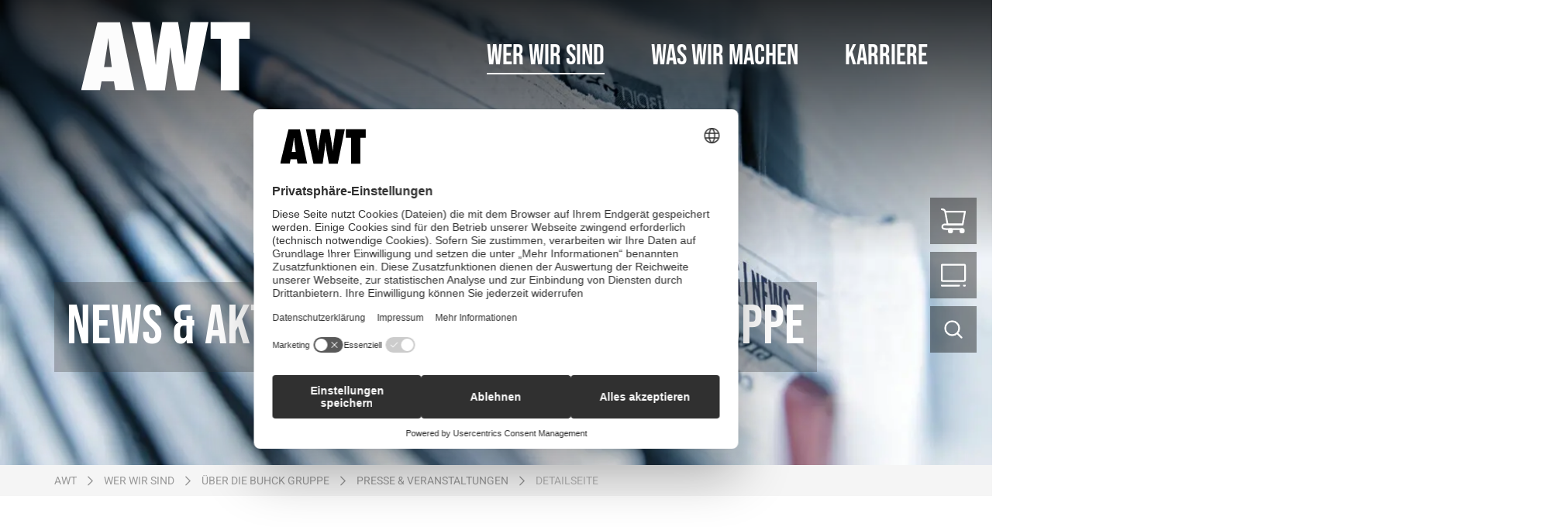

--- FILE ---
content_type: text/html; charset=utf-8
request_url: https://awt-trittau.de/wer-wir-sind/presse-veranstaltungen/detailseite/komposttag-2024-willi-damm-unterstuetzt-den-kinderschutzbund-mit-grosszuegiger-spende
body_size: 10043
content:
<!DOCTYPE html>
<html dir="ltr" lang="de-DE">
<head>

<meta charset="utf-8">
<!-- 
	This website is powered by TYPO3 - inspiring people to share!
	TYPO3 is a free open source Content Management Framework initially created by Kasper Skaarhoj and licensed under GNU/GPL.
	TYPO3 is copyright 1998-2026 of Kasper Skaarhoj. Extensions are copyright of their respective owners.
	Information and contribution at https://typo3.org/
-->


<link rel="icon" href="/fileadmin/user_upload/Buhck-Gruppe/Icons/shortcutIcons/Awt_favicion.png" type="image/png">
<title>Willi Damm unterstützt den Kinderschutzbund.</title>
<meta property="og:title" content="Willi Damm unterstützt den Kinderschutzbund." />
<meta property="og:type" content="article" />
<meta property="og:url" content="https://awt-trittau.de/wer-wir-sind/presse-veranstaltungen/detailseite/komposttag-2024-willi-damm-unterstuetzt-den-kinderschutzbund-mit-grosszuegiger-spende" />
<meta property="og:image" content="https://awt-trittau.de/fileadmin/_processed_/0/8/csm_Uebergabe_Spende_Komosttag2024_b0cebe941f.jpg" />
<meta property="og:image:width" content="1200" />
<meta property="og:image:height" content="857" />
<meta property="og:description" content="Am 13. April 2024 veranstaltete die Firma Damm ihren jährlich stattfindenden Komposttag. " />
<meta http-equiv="x-ua-compatible" content="IE=edge" />
<meta name="generator" content="TYPO3 CMS" />
<meta name="description" content="Am 13. April 2024 veranstaltete die Firma Damm ihren jährlich stattfindenden Komposttag. " />
<meta name="robots" content="INDEX,FOLLOW" />
<meta name="viewport" content="width=device-width, initial-scale=1.0 , minimum-scale=1.0, maximum-scale=1.0, user-scalable=no" />
<meta name="twitter:card" content="summary" />
<meta name="format-detection" content="telephone=no" />
<meta name="google-site-verification" content="7jxjjFD-EU4-_p4Enpzru1fj5MrioKOqzfhOg40PeFA" />


<link rel="stylesheet" href="/typo3conf/ext/news/Resources/Public/Css/news-basic.css?1650992832" media="all">
<link rel="stylesheet" href="/typo3temp/assets/css/265e1daba8330b5ab1ac5fe5a314cdcd.css?1768394098" media="all">
<link href="/assets/swiper-bundle-CNZDmPMu.css?1768393947" rel="stylesheet" >
<link href="/assets/main-news-BdaVer2n.css?1768393947" rel="stylesheet" >
<link href="/assets/main-provider-D2ieX7dh.css?1768393947" rel="stylesheet" >
<link href="/assets/variables-DzUnl0BD.css?1768393947" rel="stylesheet" >
<link href="/assets/main-elements-BxvwdvxV.css?1768393947" rel="stylesheet" >
<link href="/assets/main-default-BefEbyvO.css?1768393947" rel="stylesheet" >
<link href="/assets/main-quick-links-DyMIxJ1r.css?1768393947" rel="stylesheet" >
<style>
	:root { --primary: #008e4d; --secondary: #016f3e; --primary-bg: #f5f5f5; --default-fg: #333333; --secondary-bg: #efefef; --special-fg: #999999; --special-13: #fff34a; --special-14: #efefef; --special-15: #000000; --special-22: #ffffff; --special-71: #8a8a8a; }
</style>
<style>
    :root { --textoverlaybgcolor: #333333; --textoverlaybgopacity: 0.3; }
</style>


<script src="/typo3conf/ext/atl_provider/Resources/Public/JavaScript/UsercentricsReset.js?1768393981"></script>


<!-- Google Tag Manager -->
    <script type="text/plain" data-usercentrics="Google Tag Manager">(function(w,d,s,l,i){w[l]=w[l]||[];w[l].push({'gtm.start':
    new Date().getTime(),event:'gtm.js'});var f=d.getElementsByTagName(s)[0],
    j=d.createElement(s),dl=l!='dataLayer'?'&l='+l:'';j.async=true;j.src=
    'https://www.googletagmanager.com/gtm.js?id='+i+dl;f.parentNode.insertBefore(j,f);
    })(window,document,'script','dataLayer','GTM-5KZNPWB4');</script>
    <!-- End Google Tag Manager -->
    <script id="usercentrics-cmp" src="https://web.cmp.usercentrics.eu/ui/loader.js" data-settings-id="pjtG5ssN2p9ZpY" async></script>
<link rel="canonical" href="https://awt-trittau.de/wer-wir-sind/presse-veranstaltungen/detailseite/komposttag-2024-willi-damm-unterstuetzt-den-kinderschutzbund-mit-grosszuegiger-spende"/>
</head>
<body>
    <!-- Google Tag Manager (noscript) -->
    <noscript type="text/plain" data-usercentrics="Google Tag Manager"><iframe src="https://www.googletagmanager.com/ns.html?id=GTM-5KZNPWB4"
    height="0" width="0" style="display:none;visibility:hidden"></iframe></noscript>
    <!-- End Google Tag Manager (noscript) -->








		
				
			
	









<div id="page">
	



<header>
	<div class="header header-desktop">
		<div class="sticky-header ">
			<div class="container">
				<div class="row">
					<div class="col-md-3 header-logo ">
						
							<a href="/" class="logo-wrapper" title="">
								
									<img class="logo-menu" src="/fileadmin/user_upload/Buhck-Gruppe/Logos/Awt-Logo_white.svg" width="129" height="47" alt="" />
								
								
									<img class="logo-overlay" src="/fileadmin/user_upload/Buhck-Gruppe/Logos/Logos_SVG/AWT.svg" width="129" height="47" alt="" />
								
							</a>
						
					</div>

					
						
								<div class="header-menu col-md-9" id="navbarBurgerContent">
									




<ul class="main-menu">

	

		<li class="nav-item dropdown">
			<a href="/wer-wir-sind" class="nav-link link-animated-underline lvl-1 active" target="_top">
				<span>
					Wer wir sind
				</span>
			</a>
			
				<ul class="dropdown-menu">

					<div class="container lvl-2-container col-12">
						

							<li class="dropdown-item lvl-2 col ">
								<a href="/wer-wir-sind/ueber-uns" class="nav-link link-animated-underline " target="_top" >
								<span>
										Über uns
									</span>
								</a>
								

							</li>
						

							<li class="dropdown-item lvl-2 col ">
								<a href="/wer-wir-sind/ihre-ansprechpartner" class="nav-link link-animated-underline " target="_top" >
								<span>
										Ihre Ansprechpartner
									</span>
								</a>
								

							</li>
						

							<li class="dropdown-item lvl-2 col ">
								<a href="/kontakt" class="nav-link link-animated-underline " target="_top" >
								<span>
										Kontakt und Anfahrt
									</span>
								</a>
								

							</li>
						

							<li class="dropdown-item dropdown-submenu lvl-2 col ">
								<a href="/wer-wir-sind/ueber-die-buhck-gruppe" class="nav-link link-animated-underline  dropdown-toggle" target="_top" data-toggle="dropdown"
								role="button">
								<span>
										Über die Buhck Gruppe
									</span>
								</a>
								
									<ul class="dropdown-content">
										
											<li class="dropdown-item">
												<a href="/wer-wir-sind/ueber-die-buhck-gruppe/unternehmen-standorte" class="nav-link lvl-3" target="_top">
													<span class="primary-color-hover">
															Unternehmen &amp; Standorte
														</span>
												</a>
											</li>
										
											<li class="dropdown-item">
												<a href="/wer-wir-sind/ueber-die-buhck-gruppe/daten-fakten" class="nav-link lvl-3" target="_top">
													<span class="primary-color-hover">
															Daten &amp; Fakten
														</span>
												</a>
											</li>
										
											<li class="dropdown-item">
												<a href="/wer-wir-sind/ueber-die-buhck-gruppe/historie" class="nav-link lvl-3" target="_top">
													<span class="primary-color-hover">
															Historie
														</span>
												</a>
											</li>
										
											<li class="dropdown-item">
												<a href="/wer-wir-sind/presse-veranstaltungen" class="nav-link lvl-3" target="_top">
													<span class="primary-color-hover">
															Presse &amp; Veranstaltungen
														</span>
												</a>
											</li>
										
									</ul>
								

							</li>
						

							<li class="dropdown-item lvl-2 col ">
								<a href="/wer-wir-sind/ueber-die-buhck-gruppe/mission-klimaschutz" class="nav-link link-animated-underline " target="_top" >
								<span>
										Mission Klimaschutz
									</span>
								</a>
								

							</li>
						

							<li class="dropdown-item lvl-2 col ">
								<a href="/wer-wir-sind/zertifizierungen" class="nav-link link-animated-underline " target="_top" >
								<span>
										Zertifizierungen
									</span>
								</a>
								

							</li>
						

						
	<form method="post" class="title searchbox" id="tx_indexedsearch-header" action="/suche?tx_indexedsearch_pi2%5Baction%5D=search&amp;tx_indexedsearch_pi2%5Bcontroller%5D=Search&amp;cHash=03026bdf7cf72ef9489a38722a2aadf4">
<div>
<input type="hidden" name="tx_indexedsearch_pi2[__referrer][@extension]" value="" />
<input type="hidden" name="tx_indexedsearch_pi2[__referrer][@controller]" value="Standard" />
<input type="hidden" name="tx_indexedsearch_pi2[__referrer][@action]" value="index" />
<input type="hidden" name="tx_indexedsearch_pi2[__referrer][arguments]" value="YTowOnt9f2aba9d95484fbea2258d3e3e16ca6243b2472dc" />
<input type="hidden" name="tx_indexedsearch_pi2[__referrer][@request]" value="{&quot;@extension&quot;:null,&quot;@controller&quot;:&quot;Standard&quot;,&quot;@action&quot;:&quot;index&quot;}cc77c40566a3a9c2ed7b2a498281f93fc5529d79" />
<input type="hidden" name="tx_indexedsearch_pi2[__trustedProperties]" value="[]e02475dd7339eff9c9a183bf072ceb5cfc0633ff" />
</div>

		<input class="tx-indexedsearch-searchbox-sword" type="text" placeholder="Webseite durchsuchen"
					 name="tx_indexedsearch_pi2[search][sword]" value="">
		<button class="search-icon"></button>
	</form>



					</div>

					
	<div class="nav-bottom-line">
		<div class="container">
			
				<div class="group-info">
					Ein Unternehmen von
				</div>
			

			
				<img class="group-logo" src="/fileadmin/_processed_/3/b/csm_Logo_REMONDIS_RGB_b454faf398.png" width="650" height="130" alt="" />
			
				<img class="group-logo" src="/fileadmin/user_upload/Buhck-Gruppe/Logos/Logos_SVG/Buhck_solo_01.svg" width="119" height="40" alt="" />
			

			
				<div class="second-info-right">
					Service-Hotline: 04154-70 70 2-70
				</div>
			

		</div>
	</div>



				</ul>
			
		</li>

	

		<li class="nav-item dropdown">
			<a href="/was-wir-machen/biotonne-/-kompostierung" class="nav-link link-animated-underline lvl-1 " target="_top">
				<span>
					Was wir machen
				</span>
			</a>
			
				<ul class="dropdown-menu">

					<div class="container lvl-2-container col-12">
						

							<li class="dropdown-item lvl-2 col ">
								<a href="/was-wir-machen/biotonne-/-kompostierung" class="nav-link link-animated-underline " target="_top" >
								<span>
										Biotonne / Kompostierung
									</span>
								</a>
								

							</li>
						

							<li class="dropdown-item lvl-2 col ">
								<a href="/was-wir-machen/recyclinghof" class="nav-link link-animated-underline " target="_top" >
								<span>
										Recyclinghof
									</span>
								</a>
								

							</li>
						

							<li class="dropdown-item lvl-2 col ">
								<a href="/was-wir-machen/produkte-und-guetesicherung" class="nav-link link-animated-underline " target="_top" >
								<span>
										Produkte und Gütesicherung
									</span>
								</a>
								

							</li>
						

							<li class="dropdown-item lvl-2 col ">
								<a href="/was-wir-machen/annahmekatalog" class="nav-link link-animated-underline " target="_top" >
								<span>
										Annahmekatalog
									</span>
								</a>
								

							</li>
						

							<li class="dropdown-item lvl-2 col ">
								<a href="/was-wir-machen/verfahrensablaeufe" class="nav-link link-animated-underline " target="_top" >
								<span>
										Verfahrensabläufe
									</span>
								</a>
								

							</li>
						

						
	<form method="post" class="title searchbox" id="tx_indexedsearch-header" action="/suche?tx_indexedsearch_pi2%5Baction%5D=search&amp;tx_indexedsearch_pi2%5Bcontroller%5D=Search&amp;cHash=03026bdf7cf72ef9489a38722a2aadf4">
<div>
<input type="hidden" name="tx_indexedsearch_pi2[__referrer][@extension]" value="" />
<input type="hidden" name="tx_indexedsearch_pi2[__referrer][@controller]" value="Standard" />
<input type="hidden" name="tx_indexedsearch_pi2[__referrer][@action]" value="index" />
<input type="hidden" name="tx_indexedsearch_pi2[__referrer][arguments]" value="YTowOnt9f2aba9d95484fbea2258d3e3e16ca6243b2472dc" />
<input type="hidden" name="tx_indexedsearch_pi2[__referrer][@request]" value="{&quot;@extension&quot;:null,&quot;@controller&quot;:&quot;Standard&quot;,&quot;@action&quot;:&quot;index&quot;}cc77c40566a3a9c2ed7b2a498281f93fc5529d79" />
<input type="hidden" name="tx_indexedsearch_pi2[__trustedProperties]" value="[]e02475dd7339eff9c9a183bf072ceb5cfc0633ff" />
</div>

		<input class="tx-indexedsearch-searchbox-sword" type="text" placeholder="Webseite durchsuchen"
					 name="tx_indexedsearch_pi2[search][sword]" value="">
		<button class="search-icon"></button>
	</form>



					</div>

					
	<div class="nav-bottom-line">
		<div class="container">
			
				<div class="group-info">
					Ein Unternehmen von
				</div>
			

			
				<img class="group-logo" src="/fileadmin/_processed_/3/b/csm_Logo_REMONDIS_RGB_b454faf398.png" width="650" height="130" alt="" />
			
				<img class="group-logo" src="/fileadmin/user_upload/Buhck-Gruppe/Logos/Logos_SVG/Buhck_solo_01.svg" width="119" height="40" alt="" />
			

			
				<div class="second-info-right">
					Service-Hotline: 04154-70 70 2-70
				</div>
			

		</div>
	</div>



				</ul>
			
		</li>

	

		<li class="nav-item dropdown">
			<a href="/karriere" class="nav-link link-animated-underline lvl-1 " target="_top">
				<span>
					Karriere
				</span>
			</a>
			
				<ul class="dropdown-menu">

					<div class="container lvl-2-container col-12">
						

							<li class="dropdown-item lvl-2 col ">
								<a href="/karriere" class="nav-link link-animated-underline " target="_top" >
								<span>
										Aktuelle Stellenangebote
									</span>
								</a>
								

							</li>
						

							<li class="dropdown-item lvl-2 col ">
								<a href="https://buhck-gruppe.de/karriere/ausbildung/duales-studium" class="nav-link link-animated-underline " target="_blank" >
								<span>
										Ausbildung / Duales Studium (Buhck Gruppe)
									</span>
								</a>
								

							</li>
						

						
	<form method="post" class="title searchbox" id="tx_indexedsearch-header" action="/suche?tx_indexedsearch_pi2%5Baction%5D=search&amp;tx_indexedsearch_pi2%5Bcontroller%5D=Search&amp;cHash=03026bdf7cf72ef9489a38722a2aadf4">
<div>
<input type="hidden" name="tx_indexedsearch_pi2[__referrer][@extension]" value="" />
<input type="hidden" name="tx_indexedsearch_pi2[__referrer][@controller]" value="Standard" />
<input type="hidden" name="tx_indexedsearch_pi2[__referrer][@action]" value="index" />
<input type="hidden" name="tx_indexedsearch_pi2[__referrer][arguments]" value="YTowOnt9f2aba9d95484fbea2258d3e3e16ca6243b2472dc" />
<input type="hidden" name="tx_indexedsearch_pi2[__referrer][@request]" value="{&quot;@extension&quot;:null,&quot;@controller&quot;:&quot;Standard&quot;,&quot;@action&quot;:&quot;index&quot;}cc77c40566a3a9c2ed7b2a498281f93fc5529d79" />
<input type="hidden" name="tx_indexedsearch_pi2[__trustedProperties]" value="[]e02475dd7339eff9c9a183bf072ceb5cfc0633ff" />
</div>

		<input class="tx-indexedsearch-searchbox-sword" type="text" placeholder="Webseite durchsuchen"
					 name="tx_indexedsearch_pi2[search][sword]" value="">
		<button class="search-icon"></button>
	</form>



					</div>

					
	<div class="nav-bottom-line">
		<div class="container">
			
				<div class="group-info">
					Ein Unternehmen von
				</div>
			

			
				<img class="group-logo" src="/fileadmin/_processed_/3/b/csm_Logo_REMONDIS_RGB_b454faf398.png" width="650" height="130" alt="" />
			
				<img class="group-logo" src="/fileadmin/user_upload/Buhck-Gruppe/Logos/Logos_SVG/Buhck_solo_01.svg" width="119" height="40" alt="" />
			

			
				<div class="second-info-right">
					Service-Hotline: 04154-70 70 2-70
				</div>
			

		</div>
	</div>



				</ul>
			
		</li>

	
</ul>

								</div>
							
					
				</div>
			</div>

			

		</div>
	</div>

	
	<div class="atl-media-header-desktop-wrapper-js">
		






        
    

        
    





<div class="atl-media-header desktop">
    <div class="media-wrapper">
        
                



	

<div class="slick-slider"
		 data-slick='{"slidesToShow": 1, "fade": true, "speed": 1000, "slidesToScroll": 1, "arrows": false, "autoplay": true, "autoplaySpeed": 5000}'>

	
		
				<div>
					
						<picture title="" style="max-height: 600px">
						<source media="(min-width:1200px)" srcset="/fileadmin/_processed_/f/d/csm_Presse_Header_Buhck_Hamburg_fd8e35d1f7.jpg">
						<source media="(min-width:1024px)"
										srcset="/fileadmin/_processed_/f/d/csm_Presse_Header_Buhck_Hamburg_0aa048dd49.jpg">
						<source media="(min-width:768px)"
										srcset="/fileadmin/_processed_/f/d/csm_Presse_Header_Buhck_Hamburg_de7e0948eb.jpg">
						<source media="(min-width:480px)"
										srcset="/fileadmin/_processed_/f/d/csm_Presse_Header_Buhck_Hamburg_88c9ab8959.jpg">
						<img style="max-height: 600px" src="/fileadmin/_processed_/f/d/csm_Presse_Header_Buhck_Hamburg_7b0c96bf33.jpg" width="550" height="734" alt="" />
						</picture>
					

					



<div class="container overlay-text-container">
	
		<div class="overlay-text bottom-left">
			<div class="text" style="">
				<h1>News &amp; Aktuelles aus der Buhck Gruppe</h1>
			</div>
			<div class="bg"
					 style="opacity: 0.3; background-color: #333333;"></div>
		</div>
	
	
</div>



				</div>
			
	
</div>



            
        




    </div>
</div>



	</div>

	
		

<section class="section-breadcrumb">
	<div class="container">
		<div class="col col-centered">
			<nav aria-label="breadcrumb">
				<ol class="breadcrumb">
					
						
								

		<li class="breadcrumb-item active">
			


		<a href="/" target="_top" title="AWT">
	
<span>AWT</span>
</a>



		</li>
	



							
					
						
								

		<li class="breadcrumb-item active">
			


		<a href="/wer-wir-sind" target="_top" title="Wer wir sind">
	
<span>Wer wir sind</span>
</a>



		</li>
	



							
					
						
								

		<li class="breadcrumb-item active">
			


		<a href="/wer-wir-sind/ueber-die-buhck-gruppe" target="_top" title="Über die Buhck Gruppe">
	
<span>Über die Buhck Gruppe</span>
</a>



		</li>
	



							
					
						
								

		<li class="breadcrumb-item active">
			


		<a href="/wer-wir-sind/presse-veranstaltungen" target="_top" title="Presse &amp; Veranstaltungen">
	
<span>Presse &amp; Veranstaltungen</span>
</a>



		</li>
	



							
					
						
								

		<li class="breadcrumb-item current">
			<span>Detailseite</span>
		</li>
	



							
					
					
				</ol>
			</nav>
		</div>
	</div>
</section>



	

</header>



	

<header>
	<div class="header header-mobile">
		<div class="sticky-header">
			<div class="container row">
				<div class="col-12 header-logo ">
					
						<a href="/" class="logo-wrapper" title="">
							
								<img class="logo-menu" src="/fileadmin/user_upload/Buhck-Gruppe/Logos/Awt-Logo_white.svg" width="129" height="47" alt="" />
							
						</a>
					
				</div>
			</div>
		</div>

		<button class="navbar-toggler collapsed" type="button" data-bs-toggle="collapse" data-bs-target="#navbarSupportedContent" aria-controls="navbarSupportedContent" aria-expanded="false"
						aria-label="Toggle navigation">
			<span class="navbar-toggler-icon"></span>
		</button>

		
			<div class="header-menu-mobile-overlay collapse navbar-collapse" id="navbarSupportedContent">
				<div class="col-12 header-menu-mobile">
					
						<a href="/" class="logo-wrapper" title="">
							<img class="logo-overlay" src="/fileadmin/user_upload/Buhck-Gruppe/Logos/Logos_SVG/AWT.svg" width="129" height="47" alt="" />
						</a>
					
					

<ul class="main-menu mobile navbar-nav">

	
		<li class="nav-item dropdown">
			<a href=" #"
				 class="nav-link link-animated-underline lvl-1 dropdown-toggle active"
				 id="navbarDropdown-0" role="button" data-bs-toggle="dropdown" aria-expanded="false">
				<span>Wer wir sind</span>
			</a>

			
				<ul class="dropdown-menu" aria-labelledby="navbarDropdown-0">
					<li class="dropdown-item lvl-2">
						<a href="/wer-wir-sind" class="nav-link dropdown-item lvl-2 active">
							<span>Wer wir sind anzeigen</span>
						</a>
					</li>

					
						<li class="dropdown-item lvl-2">
							<a href="/wer-wir-sind/ueber-uns"
								 class="nav-link "
								 >
								<span>Über uns</span>
							</a>
							

						</li>
					
						<li class="dropdown-item lvl-2">
							<a href="/wer-wir-sind/ihre-ansprechpartner"
								 class="nav-link "
								 >
								<span>Ihre Ansprechpartner</span>
							</a>
							

						</li>
					
						<li class="dropdown-item lvl-2">
							<a href="/kontakt"
								 class="nav-link "
								 >
								<span>Kontakt und Anfahrt</span>
							</a>
							

						</li>
					
						<li class="dropdown-item dropdown-submenu lvl-2">
							<a href="#"
								 class="nav-link  dropdown-toggle"
								 id="navbarDropdownSubmenu-3" role="button" data-bs-toggle="dropdown" aria-expanded="false">
								<span>Über die Buhck Gruppe</span>
							</a>
							
								<ul class="dropdown-menu dropdown-content" aria-labelledby="navbarDropdownSubmenu-3">
									<li class="dropdown-item">
										<a href="/wer-wir-sind/ueber-die-buhck-gruppe" class="nav-link lvl-3">
												<span>Über die Buhck Gruppe anzeigen</span>
										</a>
									</li>

									
										<li class="dropdown-item">
											<a href="/wer-wir-sind/ueber-die-buhck-gruppe/unternehmen-standorte" class="nav-link lvl-3">
												<span>Unternehmen &amp; Standorte</span>
											</a>
										</li>
									
										<li class="dropdown-item">
											<a href="/wer-wir-sind/ueber-die-buhck-gruppe/daten-fakten" class="nav-link lvl-3">
												<span>Daten &amp; Fakten</span>
											</a>
										</li>
									
										<li class="dropdown-item">
											<a href="/wer-wir-sind/ueber-die-buhck-gruppe/historie" class="nav-link lvl-3">
												<span>Historie</span>
											</a>
										</li>
									
										<li class="dropdown-item">
											<a href="/wer-wir-sind/presse-veranstaltungen" class="nav-link lvl-3">
												<span>Presse &amp; Veranstaltungen</span>
											</a>
										</li>
									
								</ul>
							

						</li>
					
						<li class="dropdown-item lvl-2">
							<a href="/wer-wir-sind/ueber-die-buhck-gruppe/mission-klimaschutz"
								 class="nav-link "
								 >
								<span>Mission Klimaschutz</span>
							</a>
							

						</li>
					
						<li class="dropdown-item lvl-2">
							<a href="/wer-wir-sind/zertifizierungen"
								 class="nav-link "
								 >
								<span>Zertifizierungen</span>
							</a>
							

						</li>
					

				</ul>
			
		</li>

	
		<li class="nav-item dropdown">
			<a href=" #"
				 class="nav-link link-animated-underline lvl-1 dropdown-toggle "
				 id="navbarDropdown-1" role="button" data-bs-toggle="dropdown" aria-expanded="false">
				<span>Was wir machen</span>
			</a>

			
				<ul class="dropdown-menu" aria-labelledby="navbarDropdown-1">
					<li class="dropdown-item lvl-2">
						<a href="/was-wir-machen/biotonne-/-kompostierung" class="nav-link dropdown-item lvl-2 ">
							<span>Was wir machen anzeigen</span>
						</a>
					</li>

					
						<li class="dropdown-item lvl-2">
							<a href="/was-wir-machen/biotonne-/-kompostierung"
								 class="nav-link "
								 >
								<span>Biotonne / Kompostierung</span>
							</a>
							

						</li>
					
						<li class="dropdown-item lvl-2">
							<a href="/was-wir-machen/recyclinghof"
								 class="nav-link "
								 >
								<span>Recyclinghof</span>
							</a>
							

						</li>
					
						<li class="dropdown-item lvl-2">
							<a href="/was-wir-machen/produkte-und-guetesicherung"
								 class="nav-link "
								 >
								<span>Produkte und Gütesicherung</span>
							</a>
							

						</li>
					
						<li class="dropdown-item lvl-2">
							<a href="/was-wir-machen/annahmekatalog"
								 class="nav-link "
								 >
								<span>Annahmekatalog</span>
							</a>
							

						</li>
					
						<li class="dropdown-item lvl-2">
							<a href="/was-wir-machen/verfahrensablaeufe"
								 class="nav-link "
								 >
								<span>Verfahrensabläufe</span>
							</a>
							

						</li>
					

				</ul>
			
		</li>

	
		<li class="nav-item dropdown">
			<a href=" #"
				 class="nav-link link-animated-underline lvl-1 dropdown-toggle "
				 id="navbarDropdown-2" role="button" data-bs-toggle="dropdown" aria-expanded="false">
				<span>Karriere</span>
			</a>

			
				<ul class="dropdown-menu" aria-labelledby="navbarDropdown-2">
					<li class="dropdown-item lvl-2">
						<a href="/karriere" class="nav-link dropdown-item lvl-2 ">
							<span>Karriere anzeigen</span>
						</a>
					</li>

					
						<li class="dropdown-item lvl-2">
							<a href="/karriere"
								 class="nav-link "
								 >
								<span>Aktuelle Stellenangebote</span>
							</a>
							

						</li>
					
						<li class="dropdown-item lvl-2">
							<a href="https://buhck-gruppe.de/karriere/ausbildung/duales-studium"
								 class="nav-link "
								 >
								<span>Ausbildung / Duales Studium (Buhck Gruppe)</span>
							</a>
							

						</li>
					

				</ul>
			
		</li>

	
</ul>

				</div>
				<div class="sidebar">
					
				



<div class="quicklinks">
	
		
				
					
<div class="quicklink-item quicklink-item-24 ">
	
			
						<div class="title">
							<a href="https://www.buhck.de/wiershop/" title="Buhck Shop" target="_blank" rel="noreferrer">
								Zum Shop
							</a>
						</div>
						
							
								

										<a href="https://www.buhck.de/wiershop/" title="Buhck Shop" target="_blank" rel="noreferrer">
												<svg xmlns="http://www.w3.org/2000/svg" width="24" height="24" stroke-width="1.5" viewBox="0 0 24 24" fill="none">
  <path d="M19.5 22C20.3284 22 21 21.3284 21 20.5C21 19.6716 20.3284 19 19.5 19C18.6716 19 18 19.6716 18 20.5C18 21.3284 18.6716 22 19.5 22Z" fill="currentColor" stroke="currentColor" stroke-linecap="round" stroke-linejoin="round"/>
  <path d="M9.5 22C10.3284 22 11 21.3284 11 20.5C11 19.6716 10.3284 19 9.5 19C8.67157 19 8 19.6716 8 20.5C8 21.3284 8.67157 22 9.5 22Z" fill="currentColor" stroke="currentColor" stroke-linecap="round" stroke-linejoin="round"/>
  <path d="M5 4H22L20 15H7L5 4ZM5 4C4.83333 3.33333 4 2 2 2" stroke="currentColor" stroke-linecap="round" stroke-linejoin="round"/>
  <path d="M20 15H7H5.23077C3.44646 15 2.5 15.7812 2.5 17C2.5 18.2188 3.44646 19 5.23077 19H19.5" stroke="currentColor" stroke-linecap="round" stroke-linejoin="round"/>
</svg>
										</a>
								
							
						
				
		

</div>



				
			
	
		
				
					
<div class="quicklink-item quicklink-item-25 ">
	
			
						<div class="title">
							<a href="https://buhck-gruppe.de/wer-wir-sind/presse-veranstaltungen" target="_blank">
								B2B-Portal
							</a>
						</div>
						
							
								

										<a href="https://buhck-gruppe.de/wer-wir-sind/presse-veranstaltungen" target="_blank">
												<svg xmlns="http://www.w3.org/2000/svg" width="24" height="24" stroke-width="1.5" viewBox="0 0 24 24" fill="none">
  <path d="M2 21L17 21" stroke="currentColor" stroke-linecap="round" stroke-linejoin="round"/>
  <path d="M21 21L22 21" stroke="currentColor" stroke-linecap="round" stroke-linejoin="round"/>
  <path d="M2 16.4V3.6C2 3.26863 2.26863 3 2.6 3H21.4C21.7314 3 22 3.26863 22 3.6V16.4C22 16.7314 21.7314 17 21.4 17H2.6C2.26863 17 2 16.7314 2 16.4Z" stroke="currentColor" stroke-width="1.5"/>
</svg>
										</a>
								
							
						
				
		

</div>



				
			
	
		
				
					
<div class="quicklink-item quicklink-item-26 ">
	
			<form method="post" class="title qtx-indexedsearch" id="tx_indexedsearch_quicklinks" action="/suche?tx_indexedsearch_pi2%5Baction%5D=search&amp;tx_indexedsearch_pi2%5Bcontroller%5D=Search&amp;cHash=03026bdf7cf72ef9489a38722a2aadf4">
<div>
<input type="hidden" name="tx_indexedsearch_pi2[__referrer][@extension]" value="" />
<input type="hidden" name="tx_indexedsearch_pi2[__referrer][@controller]" value="Standard" />
<input type="hidden" name="tx_indexedsearch_pi2[__referrer][@action]" value="quicklinks" />
<input type="hidden" name="tx_indexedsearch_pi2[__referrer][arguments]" value="YTowOnt9f2aba9d95484fbea2258d3e3e16ca6243b2472dc" />
<input type="hidden" name="tx_indexedsearch_pi2[__referrer][@request]" value="{&quot;@extension&quot;:null,&quot;@controller&quot;:&quot;Standard&quot;,&quot;@action&quot;:&quot;quicklinks&quot;}197dc9d4f74687b4fba58f3a8eef4df776576cc7" />
<input type="hidden" name="tx_indexedsearch_pi2[__trustedProperties]" value="{&quot;start-search&quot;:1}7fe28d8345db4e9d9c61204e842a7c8f2c2e498c" />
</div>

				<input class="tx-indexedsearch-searchbox-sword" type="text" placeholder="Suche"
													name="tx_indexedsearch_pi2[search][sword]" value=""/>
				
					
						<button title="Suche starten" type="submit" name="tx_indexedsearch_pi2[start-search]" value="">
							<svg xmlns="http://www.w3.org/2000/svg" width="24" height="24" stroke-width="1.5" viewBox="0 0 24 24" fill="none">
  <path d="M15.5 15.5L19 19" stroke="currentColor" stroke-linecap="round" stroke-linejoin="round"/>
  <path d="M5 11C5 14.3137 7.68629 17 11 17C12.6597 17 14.1621 16.3261 15.2483 15.237C16.3308 14.1517 17 12.654 17 11C17 7.68629 14.3137 5 11 5C7.68629 5 5 7.68629 5 11Z" stroke="currentColor" stroke-linecap="round" stroke-linejoin="round"/>
</svg>
						</button>
					
				
			</form>
		

</div>



				
			
	
</div>




				</div>
			</div>
		

		<div class="atl-media-header-mobile-wrapper-js"></div>

	</div>
</header>



	



<div class="quicklinks">
	
		
				
					
<div class="quicklink-item quicklink-item-24 ">
	
			
						<div class="title">
							<a href="https://www.buhck.de/wiershop/" title="Buhck Shop" target="_blank" rel="noreferrer">
								Zum Shop
							</a>
						</div>
						
							
								

										<a href="https://www.buhck.de/wiershop/" title="Buhck Shop" target="_blank" rel="noreferrer">
												<svg xmlns="http://www.w3.org/2000/svg" width="24" height="24" stroke-width="1.5" viewBox="0 0 24 24" fill="none">
  <path d="M19.5 22C20.3284 22 21 21.3284 21 20.5C21 19.6716 20.3284 19 19.5 19C18.6716 19 18 19.6716 18 20.5C18 21.3284 18.6716 22 19.5 22Z" fill="currentColor" stroke="currentColor" stroke-linecap="round" stroke-linejoin="round"/>
  <path d="M9.5 22C10.3284 22 11 21.3284 11 20.5C11 19.6716 10.3284 19 9.5 19C8.67157 19 8 19.6716 8 20.5C8 21.3284 8.67157 22 9.5 22Z" fill="currentColor" stroke="currentColor" stroke-linecap="round" stroke-linejoin="round"/>
  <path d="M5 4H22L20 15H7L5 4ZM5 4C4.83333 3.33333 4 2 2 2" stroke="currentColor" stroke-linecap="round" stroke-linejoin="round"/>
  <path d="M20 15H7H5.23077C3.44646 15 2.5 15.7812 2.5 17C2.5 18.2188 3.44646 19 5.23077 19H19.5" stroke="currentColor" stroke-linecap="round" stroke-linejoin="round"/>
</svg>
										</a>
								
							
						
				
		

</div>



				
			
	
		
				
					
<div class="quicklink-item quicklink-item-25 ">
	
			
						<div class="title">
							<a href="https://buhck-gruppe.de/wer-wir-sind/presse-veranstaltungen" target="_blank">
								B2B-Portal
							</a>
						</div>
						
							
								

										<a href="https://buhck-gruppe.de/wer-wir-sind/presse-veranstaltungen" target="_blank">
												<svg xmlns="http://www.w3.org/2000/svg" width="24" height="24" stroke-width="1.5" viewBox="0 0 24 24" fill="none">
  <path d="M2 21L17 21" stroke="currentColor" stroke-linecap="round" stroke-linejoin="round"/>
  <path d="M21 21L22 21" stroke="currentColor" stroke-linecap="round" stroke-linejoin="round"/>
  <path d="M2 16.4V3.6C2 3.26863 2.26863 3 2.6 3H21.4C21.7314 3 22 3.26863 22 3.6V16.4C22 16.7314 21.7314 17 21.4 17H2.6C2.26863 17 2 16.7314 2 16.4Z" stroke="currentColor" stroke-width="1.5"/>
</svg>
										</a>
								
							
						
				
		

</div>



				
			
	
		
				
					
<div class="quicklink-item quicklink-item-26 ">
	
			<form method="post" class="title qtx-indexedsearch" id="tx_indexedsearch_quicklinks" action="/suche?tx_indexedsearch_pi2%5Baction%5D=search&amp;tx_indexedsearch_pi2%5Bcontroller%5D=Search&amp;cHash=03026bdf7cf72ef9489a38722a2aadf4">
<div>
<input type="hidden" name="tx_indexedsearch_pi2[__referrer][@extension]" value="" />
<input type="hidden" name="tx_indexedsearch_pi2[__referrer][@controller]" value="Standard" />
<input type="hidden" name="tx_indexedsearch_pi2[__referrer][@action]" value="quicklinks" />
<input type="hidden" name="tx_indexedsearch_pi2[__referrer][arguments]" value="YTowOnt9f2aba9d95484fbea2258d3e3e16ca6243b2472dc" />
<input type="hidden" name="tx_indexedsearch_pi2[__referrer][@request]" value="{&quot;@extension&quot;:null,&quot;@controller&quot;:&quot;Standard&quot;,&quot;@action&quot;:&quot;quicklinks&quot;}197dc9d4f74687b4fba58f3a8eef4df776576cc7" />
<input type="hidden" name="tx_indexedsearch_pi2[__trustedProperties]" value="{&quot;start-search&quot;:1}7fe28d8345db4e9d9c61204e842a7c8f2c2e498c" />
</div>

				<input class="tx-indexedsearch-searchbox-sword" type="text" placeholder="Suche"
													name="tx_indexedsearch_pi2[search][sword]" value=""/>
				
					
						<button title="Suche starten" type="submit" name="tx_indexedsearch_pi2[start-search]" value="">
							<svg xmlns="http://www.w3.org/2000/svg" width="24" height="24" stroke-width="1.5" viewBox="0 0 24 24" fill="none">
  <path d="M15.5 15.5L19 19" stroke="currentColor" stroke-linecap="round" stroke-linejoin="round"/>
  <path d="M5 11C5 14.3137 7.68629 17 11 17C12.6597 17 14.1621 16.3261 15.2483 15.237C16.3308 14.1517 17 12.654 17 11C17 7.68629 14.3137 5 11 5C7.68629 5 5 7.68629 5 11Z" stroke="currentColor" stroke-linecap="round" stroke-linejoin="round"/>
</svg>
						</button>
					
				
			</form>
		

</div>



				
			
	
</div>




	
	
	<main id="main-content">
		<div class="container">
			<!--TYPO3SEARCH_begin-->
			
    
            <div id="c11673"class="">
                
                
                    



                
                
                    

	



                
                

    
        


	


<div class="news news-single">
	<div class="article" itemscope="itemscope" itemtype="http://schema.org/Article">
		
	
			

			

			<div class="footer">
				<p>
					<!-- date -->
					<span class="news-list-date">
						<time itemprop="datePublished" datetime="2024-05-07">
							07.05.2024
						</time>
					</span>

					
						
<!-- categories -->
<span class="news-list-category">
	
		
				Willi Damm GmbH &amp; Co. KG
			
	
</span>


					

					

					
				</p>
			</div>

			

	<!-- media files -->
	<div class="col-12 col-md-6 container buhck-image-container detailslider">
		<div class="background-grey-overlay"></div>
		<div class="col-12 big-picture slider slider-for">
			
				
					
<div class="mediaelement mediaelement-image">
	
			
					<a href="/fileadmin/_processed_/0/8/csm_Uebergabe_Spende_Komosttag2024_4d7d107b3d.jpg"
						 data-toggle="lightbox" data-caption=" &nbsp;" data-gallery="news-gallery">
						<img itemprop="image" class="img-zoom" loading="lazy" src="/fileadmin/_processed_/0/8/csm_Uebergabe_Spende_Komosttag2024_5feabfd1eb.jpg" width="642" height="458" alt="" />
					</a>
				
		
	
	<div class="zoom-in">
		<svg width="24" height="24" stroke-width="1.5" viewBox="0 0 24 24" fill="none" xmlns="http://www.w3.org/2000/svg" class="img-zoom">
			<path d="M9 11H11M13 11H11M11 11V9M11 11V13" stroke="currentColor" stroke-linecap="round" stroke-linejoin="round"/>
			<path d="M16 16L20 20" stroke="currentColor" stroke-linecap="round" stroke-linejoin="round"/>
			<path d="M4 11C4 14.866 7.13401 18 11 18C12.9363 18 14.6891 17.2138 15.9563 15.9432C17.2192 14.6769 18 12.9296 18 11C18 7.13401 14.866 4 11 4C7.13401 4 4 7.13401 4 11Z" stroke="currentColor" stroke-linecap="round" stroke-linejoin="round"/>
		</svg>
	</div>
	
	<div class="overlay-gradient"></div>
</div>



				
				
				
				
			
		</div>

		<div class="col-12 news-img-wrap slider slider-nav">
			
				<div class="outer">
					
						
<div class="mediaelement mediaelement-image">
	
			
					<img itemprop="image" loading="lazy" src="/fileadmin/_processed_/0/8/csm_Uebergabe_Spende_Komosttag2024_4d7d107b3d.jpg" width="1700" height="1214" alt="" />
				
		
	
	<div class="overlay-gradient"></div>
</div>



					
					
					
					
				</div>
			
		</div>
	</div>





			<div class="header">
				<h3 itemprop="headline">Willi Damm unterstützt den Kinderschutzbund.</h3>
			</div>

			
				
					<!-- teaser -->
					<div class="teaser-text" itemprop="description">
						<p>Am 13. April 2024 veranstaltete die Firma Damm ihren jährlich stattfindenden Komposttag. </p>
					</div>
				

				

				<!-- main text -->
				<div class="news-text-wrap" itemprop="articleBody">
					<p>Am 13. April 2024 veranstaltete die Firma Damm ihren jährlich stattfindenden Komposttag. Bei wunderbarem Frühlingswetter kamen zahlreiche Besucher:innen, um sich gegen eine freiwillige Spende mit qualitativ hochwertigem Grüngutkompost zu versorgen. Der Kompost, zertifiziert nach RAL und auch für Bioland geeignet, stammt aus eigener Produktion. Die Besucher:innen waren eingeladen, so viel Kompost mitzunehmen, wie sie transportieren konnten. Insgesamt wurden 150 m³ Kompost in die mitgebrachten Anhänger, Kofferräume und andere Gefäße geladen. Für das leibliche Wohl mit Speisen und Getränken wurde ebenfalls gesorgt.</p>
<p>Gartenfreunde hatten zudem die Möglichkeit, sich vom Fachpersonal wertvolle Tipps zur Verwendung des Kompostes und zum Gärtnern im Allgemeinen geben zu lassen.<br> Die gesammelten Spenden wurden von der Firma Damm großzügig auf 1.700,- € aufgerundet und gehen dieses Mal an den Kinderschutzbund-Kreisverband Herzogtum Lauenburg e.V., um das Projekt "Spielerisch Deutsch lernen mit Ferienerlebnissen" für benachteiligte Kinder zu unterstützen.<br> Geschäftsführer Jens Göhner zeigte sich sehr zufrieden mit der Veranstaltung: "Es ist großartig zu sehen, wie viele Menschen uns unterstützen. Mit den gesammelten Spenden können wir eine bedeutende Hilfe für den Kinderschutzbund leisten."</p>
<p>Der von Willi Damm organisierte Komposttag ist eine effektive Verbindung aus Umweltschutz und sozialem Engagement und zieht jedes Jahr zahlreiche Besucher aus der Region an.</p>
				</div>
			

			
				<!-- Link Back -->
				<div class="news-backlink-wrap">
					<a class="primary-btn arrow" href="/wer-wir-sind/presse-veranstaltungen">
						Zurück zur Listenansicht
					</a>
				</div>
			

			<div class="container news-footer">
				<header class="animate__animated animate__fast active animate__fadeInUp" data-animation="animate__fadeInUp">
					<h2 class=" coloredHeader">
						Pressekontakt und Downloads
					</h2>
				</header>
				<div class="row">
					<div class="col-12 col-md-4">
						
							
<!--
  ~ Copyright (c) 2023.
  ~ Copyright notice
  ~
  ~ (c) 2023 Daniel Kruse <d.kruse@atlantisdx.de>, atlantis dx GmbH
  ~  *
  ~ All rights reserved
  ~
  ~  This script is part of the TYPO3 project. The TYPO3 project is
  ~  free software; you can redistribute it and/or modify
  ~  it under the terms of the GNU General Public License as published by
  ~  the Free Software Foundation; either version 3 of the License, or
  ~  (at your option) any later version.
  ~
  ~  The GNU General Public License can be found at
  ~  http://www.gnu.org/copyleft/gpl.html.
  ~
  ~  This script is distributed in the hope that it will be useful,
  ~  but WITHOUT ANY WARRANTY; without even the implied warranty of
  ~  MERCHANTABILITY or FITNESS FOR A PARTICULAR PURPOSE.  See the
  ~  GNU General Public License for more details.
  ~
  ~ This copyright notice MUST APPEAR in all copies of the script!
  ~
  -->



<div class="contact-person container">
	
		
		
		<img src="/fileadmin/_processed_/4/3/csm_Profilbild_Buhck_08f3bf73df.jpg" width="597" height="896" alt="" />
		<div class="text-container">
			<div class="col-12 name">
				Nicolas Drößler
			</div>
			<div class="col-12 department">
				Leitung Unternehmenskommunikation &amp; Marketing
			</div>
			<div class="col-12 phone">
				<svg width="24" height="24" stroke-width="1.5" viewBox="0 0 24 24" fill="none" xmlns="http://www.w3.org/2000/svg">
					<path d="M18.1182 14.702L14 15.5C11.2183 14.1038 9.5 12.5 8.5 10L9.26995 5.8699L7.81452 2L4.0636 2C2.93605 2 2.04814 2.93178 2.21654 4.04668C2.63695 6.83 3.87653 11.8765 7.5 15.5C11.3052 19.3052 16.7857 20.9564 19.802 21.6127C20.9668 21.8662 22 20.9575 22 19.7655L22 16.1812L18.1182 14.702Z" stroke="var(--primary)" stroke-linecap="round" stroke-linejoin="round"/>
				</svg>
				<span><a href="tel:+494072000015">040-720 000-15</a></span>
			</div>
			<div class="col-12 email">
				<svg width="24" height="24" stroke-width="1.5" viewBox="0 0 24 24" fill="none" xmlns="http://www.w3.org/2000/svg">
					<path d="M7 9L12 12.5L17 9" stroke="var(--primary)" stroke-linecap="round" stroke-linejoin="round"/>
					<path d="M2 17V7C2 5.89543 2.89543 5 4 5H20C21.1046 5 22 5.89543 22 7V17C22 18.1046 21.1046 19 20 19H4C2.89543 19 2 18.1046 2 17Z" stroke="var(--primary)" stroke-width="1.5"/>
				</svg>
				<span><a class="link" title="Öffnet einen E-Mail-Client" href="#" data-mailto-token="ocknvq,pftqguungtBdwjem0fg" data-mailto-vector="2">E-Mail schreiben</a></span>
			</div>
		</div>
	
</div>



						
					</div>
					<div class="col-12 col-md-4 related-links">
						
							<!-- related files -->
							<div class="news-related news-related-files">
								<ul>
									
										<li>
											<span class="news-related-files-link">
												<a href="/fileadmin/user_upload/Dammcontainer/PM_Spendenuebergabe_Willi_Damm_2024.pdf" target="_blank">
													<svg width="24" height="24" stroke-width="1.5" viewBox="0 0 24 24" fill="none" xmlns="http://www.w3.org/2000/svg">
    <path d="M6 20L18 20" stroke="currentColor" stroke-linecap="round" stroke-linejoin="round"/>
    <path d="M12 4V16M12 16L15.5 12.5M12 16L8.5 12.5" stroke="currentColor" stroke-linecap="round" stroke-linejoin="round"/>
</svg>

													PM_Spendenuebergabe_Willi_Damm_2024.pdf
												</a>
											</span>
										</li>
									
								</ul>
							</div>
						
						
							<div class="news-related news-related-files">
								<ul>
									<li>
										<span class="news-related-files-link">
											<a class="btn" href="/wer-wir-sind/presse-veranstaltungen/download?tx_atlnewsextended_newsextended%5Baction%5D=zip&amp;tx_atlnewsextended_newsextended%5Bcontroller%5D=NewsExtended&amp;tx_atlnewsextended_newsextended%5Bnews%5D=333&amp;cHash=ba55506c61aa9c98bda0646e1d6be989">
												<svg width="24" height="24" stroke-width="1.5" viewBox="0 0 24 24" fill="none" xmlns="http://www.w3.org/2000/svg">
    <path d="M6 20L18 20" stroke="currentColor" stroke-linecap="round" stroke-linejoin="round"/>
    <path d="M12 4V16M12 16L15.5 12.5M12 16L8.5 12.5" stroke="currentColor" stroke-linecap="round" stroke-linejoin="round"/>
</svg>

												Alle Bilder herunterladen
											</a>
										</span>
									</li>
								</ul>
							</div>
						
					</div>
				</div>
				<div class="colored-bg-element "></div>
			</div>
		

	






	</div>
</div>

    


                
                    



                
                
                    



                
            </div>

        


			<!--TYPO3SEARCH_end-->
			<div id="modal-vue"></div>
			<div id="textpic-modal-vue"></div>
		</div>
	</main>

	


<footer class="main-footer">
	<div class="container footer-content">
			<div class="row social-newsletter-container">
				
					<nav class="col socialmedia-navigation">
						<ul>
							
								



    <li>
        <a href="https://www.instagram.com/explore/tags/buhck" target="" title="Instagram">
            
                
                        
                            <img title="Instagram" alt="Instagram" src="/fileadmin/Icons/instagram.svg" width="34" height="34" />
                        
                    
            
        </a>
    </li>




							
								



    <li>
        <a href="https://www.youtube.com/user/buhcktv" target="" title="YouTube">
            
                
                        
                            <img title="YouTube" alt="YouTube" src="/fileadmin/Icons/youtube.svg" width="34" height="34" />
                        
                    
            
        </a>
    </li>




							
								



    <li>
        <a href="https://www.xing.com/pages/buhckgruppe" target="" title="Xing">
            
                
                        
                            <img title="Xing" alt="Xing" src="/fileadmin/Icons/xing.svg" width="34" height="34" />
                        
                    
            
        </a>
    </li>




							
								



    <li>
        <a href="https://de-de.facebook.com/BuhckGruppe/" target="" title="Facebook">
            
                
                        
                            <img title="Facebook" alt="Facebook" src="/fileadmin/Icons/facebook.svg" width="34" height="34" />
                        
                    
            
        </a>
    </li>




							
						</ul>
					</nav>
				
				
		</div>
		<div class="row">
			<div class="col footer-info-left">
				
    
            <div id="c2219"class="">
                
                
                    



                
                
                    

	



                
                

	<div class="animate__animated animate__fast" data-animation="animate__fadeInUp">
		<div class="table-responsive"><table> 	<tbody> 		<tr> 			<td>Tel.:&nbsp;<a href="tel:041547070270">04154-70 70 2-70</a></td> 		</tr> 		<tr> 			<td>Fax:&nbsp;04154-70 70 2-74</td> 		</tr> 		<tr> 			<td>E-Mail:&nbsp;<a href="#" data-mailto-token="ocknvq,kphqBcyv/vtkvvcw0fg" data-mailto-vector="2">info<span>@</span>awt-trittau.de</a></td> 		</tr> 	</tbody> </table></div><p><br> <span class="rte-no-color" style="color:var(--special-22)!important;"><span class="cookie-modal-reset-button">Cookie Einstellungen</span></span></p>
	</div>


                
                    



                
                
                    



                
            </div>

        



    
            <div id="c2218"class="">
                
                
                    



                
                
                    

	
		<header class="animate__animated animate__fast" data-animation="animate__fadeInUp">
			





			







			



		</header>
	



                
                

	<div class="animate__animated animate__fast" data-animation="animate__fadeInUp">
		<div class="table-responsive"><table> 	<tbody> 		<tr> 			<td>AWT<br> 			Abfallwirtschaftszentrum Trittau GmbH &amp; Co. KG</td> 		</tr> 		<tr> 			<td>Technologiepark 36</td> 		</tr> 		<tr> 			<td>22946 Trittau</td> 		</tr> 	</tbody> </table></div>
	</div>


                
                    



                
                
                    



                
            </div>

        


			</div>
			<div class="col me-auto">
				
					<nav class="meta-navigation row me-2 animate__animated animate__fast" data-animation="animate__fadeInUp">
						<ul class="col">
							
								




<li class="">

	
			<a href="https://mission-klimaschutz.de/">Mission Klimaschutz</a>
		

</li>



								
				
								




<li class="">

	
			<a href="/impressum">Impressum</a>
		

</li>



								
				
								




<li class="">

	
			<a href="/disclaimer">Disclaimer</a>
		

</li>



								
						</ul>
						<ul class="col">
							
				
								




<li class="">

	
			<a href="/agb">AGB</a>
		

</li>



								
				
								




<li class="">

	
			<a href="/datenschutz">Datenschutz</a>
		

</li>



								
				
								




<li class="">

	
			<a href="/kontakt">Kontakt</a>
		

</li>



								
						</ul>
						<ul class="col">
							
				
				</ul>
				</nav>
				
			</div>
		</div>
	</div>

	
		
			<div class="logo-collection">
				<div class="container">
					<ul class="row">
						
							<li class="col align-self-center">
								
									<img src="/fileadmin/_processed_/f/5/csm_Awt-Logo_white_86e141cb71.png" width="129" height="48" alt="" />
								
							</li>
						
							<li class="col align-self-center">
								
									<img src="/fileadmin/user_upload/Buhck-Gruppe/Logos/Buhck_Gruppe.svg" width="201" height="65" alt="" />
								
							</li>
						
							<li class="col align-self-center">
								
									<img src="/fileadmin/user_upload/Buhck-Gruppe/Logos/LOGO_Mission_Klimaschutz.svg" width="529" height="287" alt="" />
								
							</li>
						
							<li class="col align-self-center">
								
									<img src="/fileadmin/user_upload/Buhck-Gruppe/Logos/Kununu.svg" width="238" height="59" alt="" />
								
							</li>
						
							<li class="col align-self-center">
								
									<img src="/fileadmin/_processed_/7/5/csm_KSU-Logo_4c_45mm__17b669e36f.png" width="200" height="111" alt="" />
								
							</li>
						
					</ul>
				</div>
			</div>
		
	


	<div class="copyright">
		<div class="container">
			<div class="row">
				<div class="col-12">
									<span>
                    &copy; Buhck Gruppe
                    2026
                    -
                    Deutschlands erster klimaneutraler Umweltdienstleister
									</span>
				</div>
			</div>
		</div>
	</div>

</footer>




	





	
</div>

<script async="async" src="/typo3/sysext/frontend/Resources/Public/JavaScript/default_frontend.js?1757405173"></script>
<script type="module" src="/assets/main-news-DWzpXrsk.js?1768393947"></script>
<script type="module" src="/assets/main-provider-CJ8fkub3.js?1768393947"></script>
<script type="module" src="/assets/main-elements-wa2M-e3b.js?1768393947"></script>
<script type="module" src="/assets/main-default-CSe7Ya77.js?1768393947"></script>
<script type="module" src="/assets/main-quick-links-Cl-BE14q.js?1768393947"></script>


</body>
</html>

--- FILE ---
content_type: text/css; charset=utf-8
request_url: https://awt-trittau.de/assets/main-news-BdaVer2n.css?1768393947
body_size: 3999
content:
.slick-slider{position:relative;display:block;box-sizing:border-box;-webkit-user-select:none;user-select:none;-webkit-touch-callout:none;-khtml-user-select:none;touch-action:pan-y;-webkit-tap-highlight-color:transparent}.slick-list{position:relative;display:block;overflow:hidden;margin:0;padding:0}.slick-list:focus{outline:none}.slick-list.dragging{cursor:pointer;cursor:hand}.slick-slider .slick-track,.slick-slider .slick-list{transform:translateZ(0)}.slick-track{position:relative;top:0;left:0;display:block;margin-left:auto;margin-right:auto}.slick-track:before,.slick-track:after{display:table;content:""}.slick-track:after{clear:both}.slick-loading .slick-track{visibility:hidden}.slick-slide{display:none;float:left;height:100%;min-height:1px}[dir=rtl] .slick-slide{float:right}.slick-slide img{display:block}.slick-slide.slick-loading img{display:none}.slick-slide.dragging img{pointer-events:none}.slick-initialized .slick-slide{display:block}.slick-loading .slick-slide{visibility:hidden}.slick-vertical .slick-slide{display:block;height:auto;border:1px solid transparent}.slick-arrow.slick-hidden{display:none}:root{--provider-imagePath: "/typo3conf/ext/atl_provider/Resources/Public/Images";--color-gray-50: hsl(0 0% 97%);--color-gray-75: hsl(0 0% 96%);--color-gray-100: hsl(0 0% 94%);--color-gray-200: hsl(0 0% 89%);--color-gray-300: hsl(0 0% 82%);--color-gray-400: hsl(0 0% 71%);--color-gray-500: hsl(0 0% 60%);--color-gray-550: hsl(0 0% 54%);--color-gray-600: hsl(0 0% 51%);--color-gray-700: hsl(0 0% 42%);--color-gray-800: hsl(0 0% 35%);--color-gray-900: hsl(0 0% 31%);--color-gray-925: hsl(0 0% 20%);--color-gray-950: hsl(0 0% 16%);--color-grey: var(--color-gray-50);--color-black: #000;--color-white: #fff;--color-red: #d20a11;--color-blue: #004289;--color-yellow: #fff34a;--color-text-light: var(--color-gray-500);--fallback-primary-color: #008e4d;--fallback-secondary-color: #016f3e;--primary: var(--fallback-primary-color);--secondary: var(--fallback-secondary-color);--primary-bg: transparent;--default-fg: var(--color-gray-925);--secondary-bg: var(--color-gray-100);--special-fg: var(--color-gray-500);--special-13: var(--color-yellow);--special-14: var(--color-gray-100);--special-15: var(--color-black);--special-22: var(--color-white);--special-71: var(--color-gray-550);--headline-font: "Bebas Neue", sans-serif;--headline-text-transform: none;--alternative-font: "Bebas Neue", sans-serif;--portal-font: "Bebas Neue Pro", sans-serif;--default-font: "Heebo", sans-serif;--default-font-size: 1.125rem;--large-font-size: 1.625rem;--bs-breakpoint-xs: 0;--bs-breakpoint-sm: 576px;--bs-breakpoint-md: 768px;--bs-breakpoint-lg: 992px;--bs-breakpoint-xl: 1200px;--bs-breakpoint-xxl: 1420px;--container-max-width-xl: 1414px;--spacer: 0;--spacer-1: calc(var(--spacer) * .25);--spacer-2: calc(var(--spacer) * .5);--spacer-3: calc(var(--spacer));--spacer-4: calc(var(--spacer) * 1.5);--spacer-5: calc(var(--spacer) * 3);--grid-columns: 12;--grid-gutter-width: 1.6875rem;--grid-row-columns: 6;--container-padding-x: calc(var(--grid-gutter-width) * .5);--bs-accordion-btn-icon-transition: transform .2s ease-in-out;--bs-accordion-btn-icon-transform: rotate(-180deg)}.news .atl-news-search{width:100%}.news .buhck-list-view .tile-link{margin-bottom:20px}.news .buhck-list-view .article{background:#f8f8f8;max-height:141px;position:relative}.news .buhck-list-view .article .news-list-category{margin-left:20px}.news .buhck-list-view .article .teaser-text{padding:16px 30px 0 236px;margin-bottom:0;min-height:141px}.news .buhck-list-view .article .teaser-text .header *{font-size:var(--default-font-size);line-height:1.2;color:var(--default-fg)}.news .buhck-list-view .news-img-wrap.listslider{position:absolute;width:212px;max-height:141px;margin:0;padding-right:0;left:0;top:0;float:none}.news .buhck-list-view .news-img-wrap.listslider img{max-height:141px}.news .buhck-list-view ul.f3-widget-paginator{display:flex;flex-direction:row;justify-content:center;align-items:center;overflow:visible;font-family:var(--alternative-font);font-weight:400;font-style:normal;list-style-type:none}.news .buhck-list-view ul.f3-widget-paginator li{width:14px;height:24px;flex-shrink:0;overflow:visible;line-height:1.2;letter-spacing:0;color:var(--primary);text-align:center}.news .buhck-list-view ul.f3-widget-paginator li a{color:var(--primary);text-decoration:none}.news .buhck-list-view ul.f3-widget-paginator li.current{color:var(--color-text-light)}.news .buhck-list-view ul.f3-widget-paginator li.next,.news .buhck-list-view ul.f3-widget-paginator li.previous{width:24px;height:24px;background-color:var(--primary);background-position:center center;margin-top:-6px}.news .buhck-list-view ul.f3-widget-paginator li.next{-webkit-mask-image:url("data:image/svg+xml,%3csvg%20width='24'%20height='24'%20stroke-width='1.5'%20viewBox='0%200%2024%2024'%20fill='none'%20xmlns='http://www.w3.org/2000/svg'%3e%3cpath%20d='M6%2012H18.5M18.5%2012L12.5%206M18.5%2012L12.5%2018'%20stroke='white'%20stroke-linecap='round'%20stroke-linejoin='round'/%3e%3c/svg%3e");mask-image:url("data:image/svg+xml,%3csvg%20width='24'%20height='24'%20stroke-width='1.5'%20viewBox='0%200%2024%2024'%20fill='none'%20xmlns='http://www.w3.org/2000/svg'%3e%3cpath%20d='M6%2012H18.5M18.5%2012L12.5%206M18.5%2012L12.5%2018'%20stroke='white'%20stroke-linecap='round'%20stroke-linejoin='round'/%3e%3c/svg%3e")}.news .buhck-list-view ul.f3-widget-paginator li.previous{-webkit-mask-image:url("data:image/svg+xml,%3csvg%20width='24'%20height='24'%20stroke-width='1.5'%20viewBox='0%200%2024%2024'%20fill='none'%20xmlns='http://www.w3.org/2000/svg'%3e%3cpath%20d='M18.5%2012H6M6%2012L12%206M6%2012L12%2018'%20stroke='white'%20stroke-linecap='round'%20stroke-linejoin='round'/%3e%3c/svg%3e");mask-image:url("data:image/svg+xml,%3csvg%20width='24'%20height='24'%20stroke-width='1.5'%20viewBox='0%200%2024%2024'%20fill='none'%20xmlns='http://www.w3.org/2000/svg'%3e%3cpath%20d='M18.5%2012H6M6%2012L12%206M6%2012L12%2018'%20stroke='white'%20stroke-linecap='round'%20stroke-linejoin='round'/%3e%3c/svg%3e")}.news .buhck-list-view ul.f3-widget-paginator li:before{content:""}.news .buhck-list-view .slick-arrow{position:absolute}.news .buhck-list-view .slick-prev,.news .buhck-list-view .slick-next{color:transparent;background:transparent;bottom:-22px;top:unset;height:25px;width:25px}.news .buhck-list-view .slick-prev:before,.news .buhck-list-view .slick-next:before{background-size:25px;height:25px;width:25px;margin:0}.news .buhck-list-view .slick-next{right:35px;z-index:3}.news .buhck-list-view .slick-prev{left:45px;z-index:3}.news .buhck-list-view .element{position:relative}.news .buhck-list-view .element .cnt-img-text{color:var(--color-white);font-family:var(--alternative-font);position:absolute;bottom:5px;left:50%;transform:translate(-50%,-50%);z-index:1}.news .buhck-list-view .element.gradient:after{content:"";position:absolute;background:linear-gradient(180deg,#0000,#000c);height:66px;width:100%;bottom:0;left:0}@media screen and (width < 768px){.news .buhck-list-view .tile-link{margin-bottom:10px}.news .buhck-list-view .article{max-height:100px}.news .buhck-list-view .article .news-img-wrap{max-height:100px;height:100px;width:114px}.news .buhck-list-view .article .news-img-wrap img{max-height:100px}.news .buhck-list-view .article .news-img-wrap .cnt-img-text{display:none}.news .buhck-list-view .article .news-img-wrap .slick-dots{bottom:0;max-width:100px}.news .buhck-list-view .article .news-img-wrap .slick-dots li{margin:0;width:15px}.news .buhck-list-view .article .news-img-wrap .slick-dots button{margin:0;width:15px}.news .buhck-list-view .article .news-img-wrap .slick-dots button:before{width:15px;color:#eee}.news .buhck-list-view .article .teaser-text{padding:0 10px 0 134px;line-height:1.2}.news .buhck-list-view .article .teaser-text .news-list-category{margin-left:8px}.news .buhck-list-view .article .teaser-text .readmore,.news .buhck-list-view .article .teaser-text .header *{font-size:1rem}.news .buhck-list-view .article .teaser-text .description{display:none}}.news .buhck-list-view .anchor{display:block;position:relative;top:-150px;visibility:hidden}.news .news-search-form{min-height:165px;background:var(--secondary-bg);display:flex;align-items:flex-end;padding:0 118px 40px;box-sizing:border-box;margin-top:100px;margin-left:0;margin-right:0}.news .news-search-form .form-group:not(:last-child){margin-bottom:0}.news .news-search-form .atl-news-search{padding:0}.news .news-search-form .atl-news-search .row{align-items:flex-end}.news .news-search-form .atl-news-search .row .form-group{padding:0 5px}.news .news-search-form .atl-news-search .row .form-group:first-of-type{padding-left:0}.news .news-search-form .atl-news-search .row .form-group:last-of-type{padding-right:0}.news .news-search-form label{font-family:var(--alternative-font);font-size:var(--large-font-size);color:var(--special-fg);width:100%}.news .news-search-form .form-control{background:var(--color-white);width:347px;height:55px;border:none;box-sizing:border-box;border-bottom:2px solid var(--special-fg);padding-left:15px}.news .news-search-form .form-control:focus-visible{outline:none}.news .news-search-form #news-year{width:142px}.news .news-search-form #news-year:focus-visible{outline:none}.news .news-search-form select{height:55px;color:var(--color-text-light)}.news .news-search-form select option:first-child{color:var(--color-text-light)}.news .news-search-form .btn-container{max-height:55px;min-width:317px;display:flex;align-items:center;margin-top:36px}.news .news-search-form .btn-container .primary-btn{height:55px;width:222px;margin-right:33px;position:relative;padding:10px 60px 9px 38px}.news .news-search-form .btn-container .primary-btn input{border:none;cursor:pointer;font-size:inherit;color:inherit;background-color:inherit}.news .news-search-form .btn-container .primary-btn:before{content:"";position:absolute;background-color:var(--color-white);-webkit-mask-image:url("data:image/svg+xml,%3csvg%20width='24'%20height='24'%20stroke-width='1.5'%20viewBox='0%200%2024%2024'%20fill='none'%20xmlns='http://www.w3.org/2000/svg'%3e%3cpath%20d='M15.5%2015.5L19%2019'%20stroke='currentColor'%20stroke-linecap='round'%20stroke-linejoin='round'/%3e%3cpath%20d='M5%2011C5%2014.3137%207.68629%2017%2011%2017C12.6597%2017%2014.1621%2016.3261%2015.2483%2015.237C16.3308%2014.1517%2017%2012.654%2017%2011C17%207.68629%2014.3137%205%2011%205C7.68629%205%205%207.68629%205%2011Z'%20stroke='currentColor'%20stroke-linecap='round'%20stroke-linejoin='round'/%3e%3c/svg%3e");mask-image:url("data:image/svg+xml,%3csvg%20width='24'%20height='24'%20stroke-width='1.5'%20viewBox='0%200%2024%2024'%20fill='none'%20xmlns='http://www.w3.org/2000/svg'%3e%3cpath%20d='M15.5%2015.5L19%2019'%20stroke='currentColor'%20stroke-linecap='round'%20stroke-linejoin='round'/%3e%3cpath%20d='M5%2011C5%2014.3137%207.68629%2017%2011%2017C12.6597%2017%2014.1621%2016.3261%2015.2483%2015.237C16.3308%2014.1517%2017%2012.654%2017%2011C17%207.68629%2014.3137%205%2011%205C7.68629%205%205%207.68629%205%2011Z'%20stroke='currentColor'%20stroke-linecap='round'%20stroke-linejoin='round'/%3e%3c/svg%3e");margin-right:35px;height:22px;width:22px;left:unset;right:0;top:5px}.news .news-search-form .btn-container .btn-reset{position:relative;height:24px;width:24px;border:none;cursor:pointer;margin-right:33px}.news .news-search-form .btn-container .btn-reset:before{content:"";position:absolute;background-color:var(--primary);-webkit-mask-image:url("data:image/svg+xml,%3csvg%20width='24'%20height='24'%20stroke-width='1.5'%20viewBox='0%200%2024%2024'%20fill='none'%20xmlns='http://www.w3.org/2000/svg'%3e%3cpath%20d='M21.8883%2013.5C21.1645%2018.3113%2017.013%2022%2012%2022C6.47715%2022%202%2017.5228%202%2012C2%206.47715%206.47715%202%2012%202C16.1006%202%2019.6248%204.46819%2021.1679%208'%20stroke='currentColor'%20stroke-linecap='round'%20stroke-linejoin='round'/%3e%3cpath%20d='M17%208H21.4C21.7314%208%2022%207.73137%2022%207.4V3'%20stroke='currentColor'%20stroke-linecap='round'%20stroke-linejoin='round'/%3e%3c/svg%3e");mask-image:url("data:image/svg+xml,%3csvg%20width='24'%20height='24'%20stroke-width='1.5'%20viewBox='0%200%2024%2024'%20fill='none'%20xmlns='http://www.w3.org/2000/svg'%3e%3cpath%20d='M21.8883%2013.5C21.1645%2018.3113%2017.013%2022%2012%2022C6.47715%2022%202%2017.5228%202%2012C2%206.47715%206.47715%202%2012%202C16.1006%202%2019.6248%204.46819%2021.1679%208'%20stroke='currentColor'%20stroke-linecap='round'%20stroke-linejoin='round'/%3e%3cpath%20d='M17%208H21.4C21.7314%208%2022%207.73137%2022%207.4V3'%20stroke='currentColor'%20stroke-linecap='round'%20stroke-linejoin='round'/%3e%3c/svg%3e");height:24px;width:24px;top:0;left:0}.news .filter.accordion .accordion-header{height:66px;line-height:66px;background:var(--secondary-bg);padding:0 0 0 10px}.news .filter.accordion .accordion-header:after{content:"";position:absolute;background-color:var(--primary);-webkit-mask-image:url("data:image/svg+xml,%3csvg%20width='24'%20height='24'%20stroke-width='1.5'%20viewBox='0%200%2024%2024'%20fill='none'%20xmlns='http://www.w3.org/2000/svg'%3e%3cpath%20d='M6%209L12%2015L18%209'%20stroke='currentColor'%20stroke-linecap='round'%20stroke-linejoin='round'/%3e%3c/svg%3e");mask-image:url("data:image/svg+xml,%3csvg%20width='24'%20height='24'%20stroke-width='1.5'%20viewBox='0%200%2024%2024'%20fill='none'%20xmlns='http://www.w3.org/2000/svg'%3e%3cpath%20d='M6%209L12%2015L18%209'%20stroke='currentColor'%20stroke-linecap='round'%20stroke-linejoin='round'/%3e%3c/svg%3e");height:26px;width:26px;right:0;margin:20px 14px 20px 0}.news .filter.accordion .accordion-header.collapsed:after{-webkit-mask-image:url("data:image/svg+xml,%3csvg%20width='24'%20height='24'%20stroke-width='1.5'%20viewBox='0%200%2024%2024'%20fill='none'%20xmlns='http://www.w3.org/2000/svg'%3e%3cpath%20d='M6%2015L12%209L18%2015'%20stroke='currentColor'%20stroke-linecap='round'%20stroke-linejoin='round'/%3e%3c/svg%3e");mask-image:url("data:image/svg+xml,%3csvg%20width='24'%20height='24'%20stroke-width='1.5'%20viewBox='0%200%2024%2024'%20fill='none'%20xmlns='http://www.w3.org/2000/svg'%3e%3cpath%20d='M6%2015L12%209L18%2015'%20stroke='currentColor'%20stroke-linecap='round'%20stroke-linejoin='round'/%3e%3c/svg%3e")}@media screen and (width >= 768px){.news .filter.accordion .accordion-header{display:none}}@media screen and (width < 768px){.news .filter.accordion .accordion-collapse.show{display:none}}@media screen and (width < 768px){.news .filter.accordion .news-search-form{margin:0;padding:0 10px}.news .filter.accordion .news-search-form .atl-news-search .row{display:initial}.news .filter.accordion .news-search-form .atl-news-search .row .form-group{padding:20px 0 0}.news .filter.accordion .news-search-form .atl-news-search .row .form-group:first-of-type{padding:0;margin-top:-30px}.news .filter.accordion .news-search-form .atl-news-search .row .form-group.btn-container{margin:10px 0}.news .filter.accordion .news-search-form .atl-news-search .row .form-group .form-control{width:100%;max-width:unset}.news .filter.accordion .news-search-form .atl-news-search .row .form-group .form-control#news-year{width:100%}}.news{position:relative;margin-bottom:100px}.news .colored-bg-element{position:absolute;z-index:-1;width:100%;height:502px;top:0}.news .colored-bg-element .right,.news .colored-bg-element .left{width:calc(50vw - 50%);height:100%;position:absolute;background-color:inherit}.news .colored-bg-element .right{right:50%;margin-right:calc(-50vw + 10px)}.news .colored-bg-element .left{left:50%;margin-left:calc(-50vw + 10px)}.news .coloredHeader{margin:0}.news .link{padding:80px 112px 40px 0;flex-direction:row-reverse}@media screen and (width < 992px){.news .link{flex-direction:initial;padding:0 0 40px 12px}}.news .link .link-animated-underline{display:flex;color:var(--primary)}.news .link.returnlink{padding:0 112px 40px 0}.news .news-search-result,.news .news-container{overflow:hidden}.news .news-list-date{font-weight:400;font-family:var(--alternative-font);font-size:1.25rem;font-style:normal;line-height:1.2;color:var(--special-fg);column-gap:20px}.news .tile-link{text-decoration:none}.news .teaser-text{font-weight:400}.news .teaser-text *{margin:0}.news .teaser-text .header *{font-family:var(--default-font);font-weight:600;font-size:1.25rem;line-height:1.3;margin:5px 0}.news .teaser-text .readmore{display:flex;margin-top:5px;font-size:var(--default-font-size)}.news .teaser-text .readmore .link-animated-underline{display:flex}.news .teaser-text .readmore .link-animated-underline span{color:var(--primary);font-weight:600}.news .teaser-text .readmore .link-animated-underline span:after{bottom:0}.news .buhck-tile-view{max-width:1285px;overflow:hidden}@media screen and (width < 768px){.news .buhck-tile-view .slick-list{max-width:100%}}.news .buhck-tile-view .slick-list .slick-track{margin:unset}.news .buhck-tile-view .news-img-wrap{position:relative;overflow:hidden;height:281px;padding:0;float:none;margin:0;background-color:transparent}@media screen and (width < 576px){.news .buhck-tile-view .news-img-wrap{height:200px}}.news .buhck-tile-view .news-img-wrap img{width:100%}.news .buhck-tile-view .swiper-slide .article{justify-content:center;width:100%;max-width:415px;background-color:var(--primary-bg);overflow:hidden}@media screen and (width < 768px){.news .buhck-tile-view .swiper-slide .article{max-width:100%}}.news .buhck-tile-view .swiper-slide .article .tile-link:hover .img-zoom{transform:scale(1.1)}.news .buhck-tile-view .swiper-slide .article .tile-link .row{margin:0}.news .buhck-tile-view .swiper-slide .article .tile-link .tile-content{padding:20px;height:213px}@media screen and (width < 768px){.news .buhck-tile-view .swiper-slide .article .tile-link .tile-content{height:fit-content}}.news .buhck-tile-view .swiper-slide .element a{border:none;padding:0}.news .buhck-tile-view .swiper-pagination{position:absolute;bottom:-30px}@media screen and (width < 768px){.news .buhck-tile-view{margin-bottom:30px;overflow:visible}}@media screen and (width < 992px){.news .buhck-tile-view{max-width:860px;padding-right:0;justify-content:center;display:flex}}.news .swiper-button-next,.news .swiper-button-prev{position:absolute;right:20px;left:unset;top:unset}@media screen and (width < 768px){.news .swiper-button-next,.news .swiper-button-prev{display:none}}.news .swiper-button-next{z-index:3;bottom:160px}.news .swiper-button-prev{z-index:3;bottom:80px}@media screen and (width < 992px){.news{margin-bottom:20px}}@media screen and (width < 576px){.news .coloredHeader{padding:20px 10px 0}.news>.row{padding:0 10px}.news .slick-slide .article .news-img-wrap.listslider img{height:141px}.news .slick-slide .article .tile-content{padding:10px!important}.news .slick-slide .article .teaser-text .header *{font-size:1.125rem}}.news.news-single .footer{font-size:var(--large-font-size);font-weight:400;font-family:var(--alternative-font);line-height:1.2;border-top:none;margin:120px 0 40px;padding:0}.news.news-single .footer p{margin-top:0}.news.news-single .footer .news-list-date{border:none;margin-right:0;padding-right:0}.news.news-single .footer .news-list-date time{font-size:var(--large-font-size);color:var(--primary)}.news.news-single .footer .news-list-date time:after{content:"-"}.news.news-single .footer .news-list-category{color:var(--primary)}.news.news-single .header h3{margin-top:40px;margin-bottom:40px}.news.news-single .teaser-text{font-weight:700;font-size:var(--default-font-size)}.news.news-single .news-text-wrap{margin-bottom:40px}.news.news-single .news-list-category{margin:0}.news.news-single .news-img-wrap{position:relative;width:390px;height:90px;float:none;margin:0 0 18px}.news.news-single .news-img-wrap button{display:none!important}.news.news-single .news-img-wrap.slider-nav{background:unset}.news.news-single .slick-list .zoom-in{position:absolute;left:24px;bottom:17px;color:var(--color-white);pointer-events:none;z-index:2}.news.news-single .slick-arrow{position:absolute;top:25px}.news.news-single .slick-next{right:var(--bs-gutter-x, .75rem);top:unset;bottom:0;z-index:3}.news.news-single .slick-prev{right:calc(var(--bs-gutter-x, .75rem) + 80px);top:unset;left:unset;bottom:0;z-index:3}.news.news-single .slick-slide{width:auto;position:relative}.news.news-single .buhck-image-container{display:block;float:right;position:relative;top:5px}.news.news-single .buhck-image-container .slick-track{margin-left:0;margin-right:0}.news.news-single .buhck-image-container .overlay-gradient{position:absolute;background:linear-gradient(180deg,#0000,#000c);width:100%;height:45%;bottom:0;left:0;right:0;transition:height .5s;pointer-events:none}.news.news-single .buhck-image-container .big-picture{margin-bottom:20px;position:unset;max-height:458px}.news.news-single .buhck-image-container .big-picture .slick-slide{background-color:#000;max-height:458px}.news.news-single .buhck-image-container .big-picture img{height:400px;max-width:100%;object-fit:cover}.news.news-single .buhck-image-container .background-grey-overlay{position:absolute;top:98px;left:130px;width:100vw;height:427px;background-color:#efefef;z-index:-1}.news.news-single .slider-nav .mediaelement-image{max-width:109px;max-height:67px;border-style:solid;border-color:transparent;border-width:0;border-bottom-width:4px}.news.news-single .slider-nav .mediaelement-image img{width:109px;height:67px;object-fit:cover}.news.news-single .slider-nav .overlay-gradient{display:none}.news.news-single .slick-current.slick-active{position:relative}.news.news-single .slick-current.slick-active .mediaelement-image{border-color:var(--primary)}.news.news-single .news-footer{position:relative;margin-top:100px;padding-bottom:90px}.news.news-single .news-footer .coloredHeader{margin-bottom:40px}.news.news-single .news-footer .contact-person{background-color:var(--color-white);margin-top:0}.news.news-single .news-footer .colored-bg-element{position:absolute;z-index:-1;width:100%;bottom:277px;top:0;left:0;background-color:var(--color-grey);height:416px}.news.news-single .news-footer .colored-bg-element.right{right:50%;margin-right:calc(-50vw + 20px);left:unset}.news.news-single .news-footer .colored-bg-element.left{left:50%;margin-left:calc(-50vw - 10px);right:unset}@media screen and (width < 768px){.news.news-single .news-footer .related-links{margin-top:12px}}.news.news-single .news-related{border:none;padding:0 15px}.news.news-single .news-related ul{list-style-type:none;margin:0}.news.news-single .news-related ul li{margin:0}.news.news-single .news-related ul li:before{content:""}.news.news-single .news-related ul li span{height:fit-content;padding-bottom:12px;line-height:1.2}.news.news-single .news-related-files-link a{color:var(--primary);position:relative}.news.news-single .news-related-files-link a svg{position:absolute;top:1px;left:-24px}.news.news-single .news-related-files-link a:after{bottom:3px}.modal-backdrop.show{opacity:.75}


--- FILE ---
content_type: text/css; charset=utf-8
request_url: https://awt-trittau.de/assets/main-default-BefEbyvO.css?1768393947
body_size: 24648
content:
@charset "UTF-8";@font-face{font-family:Bebas Neue;font-style:normal;font-weight:400;src:local("Bebas Neue Regular"),local("BebasNeue-Regular"),url(/assets/BebasNeue-Regular-CK552UgG.ttf) format("truetype")}@font-face{font-family:Bebas Neue Pro;font-style:normal;font-weight:600;src:local("Bebas Neue Pro Bold"),local("BebasNeuePro-Bold"),url(/assets/BebasNeuePro-Bold-CuNgUfsa.otf) format("opentype")}@font-face{font-family:Bebas Neue Pro;font-style:normal;font-weight:400;src:local("Bebas Neue Pro Regular"),local("BebasNeuePro-Regular"),url(/assets/BebasNeuePro-Regular-DiyKtp6J.otf) format("opentype")}@font-face{font-family:Bebas Neue Pro;font-style:normal;font-weight:300;src:local("Bebas Neue Pro Book"),local("BebasNeuePro-Book"),url(/assets/BebasNeuePro-Book-Dx-q58j_.otf) format("opentype")}@font-face{font-family:Bebas Neue Pro;font-style:normal;font-weight:200;src:local("Bebas Neue Pro Thin"),local("BebasNeuePro-Thin"),url(/assets/BebasNeuePro-Thin-Dyfq7tJ3.otf) format("opentype")}@font-face{font-family:Heebo;font-style:normal;font-weight:300;src:local("Heebo Regular"),local("Heebo-Regular"),url(/assets/Heebo-Regular-C3cBLSHi.ttf) format("truetype")}@font-face{font-family:Heebo;font-style:normal;font-weight:600;src:local("Heebo SemiBold"),local("Heebo-SemiBold"),url(/assets/Heebo-SemiBold-DZsPlIIl.ttf) format("truetype")}@font-face{font-family:Oswald;font-style:normal;font-weight:400;src:local("Oswald Regular"),local("Oswald-Regular"),url(/assets/Oswald-Regular-CJfeyJmY.ttf) format("truetype")}@font-face{font-family:Oswald;font-style:normal;font-weight:700;src:local("Oswald Bold"),local("Oswald-Bold"),url(/assets/Oswald-Bold-CmfGoPCJ.ttf) format("truetype")}@font-face{font-family:Lato;font-style:normal;font-weight:400;src:local("Lato Regular"),local("Lato-Regular"),url(/assets/Lato-Regular-BwLIet1C.ttf) format("truetype")}@font-face{font-family:Lato;font-style:italic;font-weight:400;src:local("Lato Italic"),local("Lato-Italic"),url(/assets/Lato-Regular-BwLIet1C.ttf) format("truetype")}@font-face{font-family:Lato;font-style:normal;font-weight:700;src:local("Lato Bold"),local("Lato-Bold"),url(/assets/Lato-Bold-B5iD31kO.ttf) format("truetype")}@font-face{font-family:Lato;font-style:italic;font-weight:700;src:local("Lato Bold Italic"),local("Lato-Bold-Italic"),url(/assets/Lato-BoldItalic-CT6m3OwA.ttf) format("truetype")}:root{--provider-imagePath: "/typo3conf/ext/atl_provider/Resources/Public/Images";--color-gray-50: hsl(0 0% 97%);--color-gray-75: hsl(0 0% 96%);--color-gray-100: hsl(0 0% 94%);--color-gray-200: hsl(0 0% 89%);--color-gray-300: hsl(0 0% 82%);--color-gray-400: hsl(0 0% 71%);--color-gray-500: hsl(0 0% 60%);--color-gray-550: hsl(0 0% 54%);--color-gray-600: hsl(0 0% 51%);--color-gray-700: hsl(0 0% 42%);--color-gray-800: hsl(0 0% 35%);--color-gray-900: hsl(0 0% 31%);--color-gray-925: hsl(0 0% 20%);--color-gray-950: hsl(0 0% 16%);--color-grey: var(--color-gray-50);--color-black: #000;--color-white: #fff;--color-red: #d20a11;--color-blue: #004289;--color-yellow: #fff34a;--color-text-light: var(--color-gray-500);--fallback-primary-color: #008e4d;--fallback-secondary-color: #016f3e;--primary: var(--fallback-primary-color);--secondary: var(--fallback-secondary-color);--primary-bg: transparent;--default-fg: var(--color-gray-925);--secondary-bg: var(--color-gray-100);--special-fg: var(--color-gray-500);--special-13: var(--color-yellow);--special-14: var(--color-gray-100);--special-15: var(--color-black);--special-22: var(--color-white);--special-71: var(--color-gray-550);--headline-font: "Bebas Neue", sans-serif;--headline-text-transform: none;--alternative-font: "Bebas Neue", sans-serif;--portal-font: "Bebas Neue Pro", sans-serif;--default-font: "Heebo", sans-serif;--default-font-size: 1.125rem;--large-font-size: 1.625rem;--bs-breakpoint-xs: 0;--bs-breakpoint-sm: 576px;--bs-breakpoint-md: 768px;--bs-breakpoint-lg: 992px;--bs-breakpoint-xl: 1200px;--bs-breakpoint-xxl: 1420px;--container-max-width-xl: 1414px;--spacer: 0;--spacer-1: calc(var(--spacer) * .25);--spacer-2: calc(var(--spacer) * .5);--spacer-3: calc(var(--spacer));--spacer-4: calc(var(--spacer) * 1.5);--spacer-5: calc(var(--spacer) * 3);--grid-columns: 12;--grid-gutter-width: 1.6875rem;--grid-row-columns: 6;--container-padding-x: calc(var(--grid-gutter-width) * .5);--bs-accordion-btn-icon-transition: transform .2s ease-in-out;--bs-accordion-btn-icon-transform: rotate(-180deg)}:root{--icon-path: "../../../Public/Images/";--icon-size: 18px}.icon.before.i-check:before,.icon.after.i-check:after{-webkit-mask-image:url("data:image/svg+xml,%3csvg%20width='24'%20height='24'%20stroke-width='1.5'%20viewBox='0%200%2024%2024'%20fill='none'%20xmlns='http://www.w3.org/2000/svg'%3e%3cpath%20d='M5%2013L9%2017L19%207'%20stroke='white'%20stroke-linecap='round'%20stroke-linejoin='round'/%3e%3c/svg%3e");mask-image:url("data:image/svg+xml,%3csvg%20width='24'%20height='24'%20stroke-width='1.5'%20viewBox='0%200%2024%2024'%20fill='none'%20xmlns='http://www.w3.org/2000/svg'%3e%3cpath%20d='M5%2013L9%2017L19%207'%20stroke='white'%20stroke-linecap='round'%20stroke-linejoin='round'/%3e%3c/svg%3e")}.icon.before.i-settings:before,.icon.after.i-settings:after{-webkit-mask-image:url("data:image/svg+xml,%3csvg%20width='18'%20height='18'%20viewBox='0%200%2018%2018'%20fill='none'%20xmlns='http://www.w3.org/2000/svg'%3e%3cpath%20d='M8%2018V12H10V14H18V16H10V18H8ZM0%2016V14H6V16H0ZM4%2012V10H0V8H4V6H6V12H4ZM8%2010V8H18V10H8ZM12%206V0H14V2H18V4H14V6H12ZM0%204V2H10V4H0Z'%20fill='white'/%3e%3c/svg%3e");mask-image:url("data:image/svg+xml,%3csvg%20width='18'%20height='18'%20viewBox='0%200%2018%2018'%20fill='none'%20xmlns='http://www.w3.org/2000/svg'%3e%3cpath%20d='M8%2018V12H10V14H18V16H10V18H8ZM0%2016V14H6V16H0ZM4%2012V10H0V8H4V6H6V12H4ZM8%2010V8H18V10H8ZM12%206V0H14V2H18V4H14V6H12ZM0%204V2H10V4H0Z'%20fill='white'/%3e%3c/svg%3e")}.icon{position:relative;display:inline-flex;align-items:center}.icon.before:before,.icon.after:after{display:inline-block;align-items:center;justify-content:center;content:"";-webkit-mask-repeat:no-repeat;mask-repeat:no-repeat;-webkit-mask-position:center;mask-position:center;-webkit-mask-size:var(--icon-size);mask-size:var(--icon-size);width:var(--icon-size);height:var(--icon-size);background-color:currentcolor}.icon.after:after{margin-left:13px}.icon.before:before{margin-right:13px}.icon.no-text:before,.icon.no-text:after{margin:0}/*!
 * Bootstrap Utilities v5.3.3 (https://getbootstrap.com/)
 * Copyright 2011-2024 The Bootstrap Authors
 * Licensed under MIT (https://github.com/twbs/bootstrap/blob/main/LICENSE)
 */:root,[data-bs-theme=light]{--bs-blue: #0d6efd;--bs-indigo: #6610f2;--bs-purple: #6f42c1;--bs-pink: #d63384;--bs-red: #dc3545;--bs-orange: #fd7e14;--bs-yellow: #ffc107;--bs-green: #198754;--bs-teal: #20c997;--bs-cyan: #0dcaf0;--bs-black: #000;--bs-white: #fff;--bs-gray: #6c757d;--bs-gray-dark: #343a40;--bs-gray-100: #f8f9fa;--bs-gray-200: #e9ecef;--bs-gray-300: #dee2e6;--bs-gray-400: #ced4da;--bs-gray-500: #adb5bd;--bs-gray-600: #6c757d;--bs-gray-700: #495057;--bs-gray-800: #343a40;--bs-gray-900: #212529;--bs-primary: #0d6efd;--bs-secondary: #6c757d;--bs-success: #198754;--bs-info: #0dcaf0;--bs-warning: #ffc107;--bs-danger: #dc3545;--bs-light: #f8f9fa;--bs-dark: #212529;--bs-primary-rgb: 13, 110, 253;--bs-secondary-rgb: 108, 117, 125;--bs-success-rgb: 25, 135, 84;--bs-info-rgb: 13, 202, 240;--bs-warning-rgb: 255, 193, 7;--bs-danger-rgb: 220, 53, 69;--bs-light-rgb: 248, 249, 250;--bs-dark-rgb: 33, 37, 41;--bs-primary-text-emphasis: #052c65;--bs-secondary-text-emphasis: #2b2f32;--bs-success-text-emphasis: #0a3622;--bs-info-text-emphasis: #055160;--bs-warning-text-emphasis: #664d03;--bs-danger-text-emphasis: #58151c;--bs-light-text-emphasis: #495057;--bs-dark-text-emphasis: #495057;--bs-primary-bg-subtle: #cfe2ff;--bs-secondary-bg-subtle: #e2e3e5;--bs-success-bg-subtle: #d1e7dd;--bs-info-bg-subtle: #cff4fc;--bs-warning-bg-subtle: #fff3cd;--bs-danger-bg-subtle: #f8d7da;--bs-light-bg-subtle: #fcfcfd;--bs-dark-bg-subtle: #ced4da;--bs-primary-border-subtle: #9ec5fe;--bs-secondary-border-subtle: #c4c8cb;--bs-success-border-subtle: #a3cfbb;--bs-info-border-subtle: #9eeaf9;--bs-warning-border-subtle: #ffe69c;--bs-danger-border-subtle: #f1aeb5;--bs-light-border-subtle: #e9ecef;--bs-dark-border-subtle: #adb5bd;--bs-white-rgb: 255, 255, 255;--bs-black-rgb: 0, 0, 0;--bs-font-sans-serif: system-ui, -apple-system, "Segoe UI", Roboto, "Helvetica Neue", "Noto Sans", "Liberation Sans", Arial, sans-serif, "Apple Color Emoji", "Segoe UI Emoji", "Segoe UI Symbol", "Noto Color Emoji";--bs-font-monospace: SFMono-Regular, Menlo, Monaco, Consolas, "Liberation Mono", "Courier New", monospace;--bs-gradient: linear-gradient(180deg, rgba(255, 255, 255, .15), rgba(255, 255, 255, 0));--bs-body-font-family: var(--bs-font-sans-serif);--bs-body-font-size: 1rem;--bs-body-font-weight: 400;--bs-body-line-height: 1.5;--bs-body-color: #212529;--bs-body-color-rgb: 33, 37, 41;--bs-body-bg: #fff;--bs-body-bg-rgb: 255, 255, 255;--bs-emphasis-color: #000;--bs-emphasis-color-rgb: 0, 0, 0;--bs-secondary-color: rgba(33, 37, 41, .75);--bs-secondary-color-rgb: 33, 37, 41;--bs-secondary-bg: #e9ecef;--bs-secondary-bg-rgb: 233, 236, 239;--bs-tertiary-color: rgba(33, 37, 41, .5);--bs-tertiary-color-rgb: 33, 37, 41;--bs-tertiary-bg: #f8f9fa;--bs-tertiary-bg-rgb: 248, 249, 250;--bs-heading-color: inherit;--bs-link-color: #0d6efd;--bs-link-color-rgb: 13, 110, 253;--bs-link-decoration: underline;--bs-link-hover-color: #0a58ca;--bs-link-hover-color-rgb: 10, 88, 202;--bs-code-color: #d63384;--bs-highlight-color: #212529;--bs-highlight-bg: #fff3cd;--bs-border-width: 1px;--bs-border-style: solid;--bs-border-color: #dee2e6;--bs-border-color-translucent: rgba(0, 0, 0, .175);--bs-border-radius: .375rem;--bs-border-radius-sm: .25rem;--bs-border-radius-lg: .5rem;--bs-border-radius-xl: 1rem;--bs-border-radius-xxl: 2rem;--bs-border-radius-2xl: var(--bs-border-radius-xxl);--bs-border-radius-pill: 50rem;--bs-box-shadow: 0 .5rem 1rem rgba(0, 0, 0, .15);--bs-box-shadow-sm: 0 .125rem .25rem rgba(0, 0, 0, .075);--bs-box-shadow-lg: 0 1rem 3rem rgba(0, 0, 0, .175);--bs-box-shadow-inset: inset 0 1px 2px rgba(0, 0, 0, .075);--bs-focus-ring-width: .25rem;--bs-focus-ring-opacity: .25;--bs-focus-ring-color: rgba(13, 110, 253, .25);--bs-form-valid-color: #198754;--bs-form-valid-border-color: #198754;--bs-form-invalid-color: #dc3545;--bs-form-invalid-border-color: #dc3545}[data-bs-theme=dark]{color-scheme:dark;--bs-body-color: #dee2e6;--bs-body-color-rgb: 222, 226, 230;--bs-body-bg: #212529;--bs-body-bg-rgb: 33, 37, 41;--bs-emphasis-color: #fff;--bs-emphasis-color-rgb: 255, 255, 255;--bs-secondary-color: rgba(222, 226, 230, .75);--bs-secondary-color-rgb: 222, 226, 230;--bs-secondary-bg: #343a40;--bs-secondary-bg-rgb: 52, 58, 64;--bs-tertiary-color: rgba(222, 226, 230, .5);--bs-tertiary-color-rgb: 222, 226, 230;--bs-tertiary-bg: #2b3035;--bs-tertiary-bg-rgb: 43, 48, 53;--bs-primary-text-emphasis: #6ea8fe;--bs-secondary-text-emphasis: #a7acb1;--bs-success-text-emphasis: #75b798;--bs-info-text-emphasis: #6edff6;--bs-warning-text-emphasis: #ffda6a;--bs-danger-text-emphasis: #ea868f;--bs-light-text-emphasis: #f8f9fa;--bs-dark-text-emphasis: #dee2e6;--bs-primary-bg-subtle: #031633;--bs-secondary-bg-subtle: #161719;--bs-success-bg-subtle: #051b11;--bs-info-bg-subtle: #032830;--bs-warning-bg-subtle: #332701;--bs-danger-bg-subtle: #2c0b0e;--bs-light-bg-subtle: #343a40;--bs-dark-bg-subtle: #1a1d20;--bs-primary-border-subtle: #084298;--bs-secondary-border-subtle: #41464b;--bs-success-border-subtle: #0f5132;--bs-info-border-subtle: #087990;--bs-warning-border-subtle: #997404;--bs-danger-border-subtle: #842029;--bs-light-border-subtle: #495057;--bs-dark-border-subtle: #343a40;--bs-heading-color: inherit;--bs-link-color: #6ea8fe;--bs-link-hover-color: #8bb9fe;--bs-link-color-rgb: 110, 168, 254;--bs-link-hover-color-rgb: 139, 185, 254;--bs-code-color: #e685b5;--bs-highlight-color: #dee2e6;--bs-highlight-bg: #664d03;--bs-border-color: #495057;--bs-border-color-translucent: rgba(255, 255, 255, .15);--bs-form-valid-color: #75b798;--bs-form-valid-border-color: #75b798;--bs-form-invalid-color: #ea868f;--bs-form-invalid-border-color: #ea868f}.clearfix:after{display:block;clear:both;content:""}.text-bg-primary{color:#fff!important;background-color:RGBA(var(--bs-primary-rgb),var(--bs-bg-opacity, 1))!important}.text-bg-secondary{color:#fff!important;background-color:RGBA(var(--bs-secondary-rgb),var(--bs-bg-opacity, 1))!important}.text-bg-success{color:#fff!important;background-color:RGBA(var(--bs-success-rgb),var(--bs-bg-opacity, 1))!important}.text-bg-info{color:#000!important;background-color:RGBA(var(--bs-info-rgb),var(--bs-bg-opacity, 1))!important}.text-bg-warning{color:#000!important;background-color:RGBA(var(--bs-warning-rgb),var(--bs-bg-opacity, 1))!important}.text-bg-danger{color:#fff!important;background-color:RGBA(var(--bs-danger-rgb),var(--bs-bg-opacity, 1))!important}.text-bg-light{color:#000!important;background-color:RGBA(var(--bs-light-rgb),var(--bs-bg-opacity, 1))!important}.text-bg-dark{color:#fff!important;background-color:RGBA(var(--bs-dark-rgb),var(--bs-bg-opacity, 1))!important}.link-primary{color:RGBA(var(--bs-primary-rgb),var(--bs-link-opacity, 1))!important;text-decoration-color:RGBA(var(--bs-primary-rgb),var(--bs-link-underline-opacity, 1))!important}.link-primary:hover,.link-primary:focus{color:RGBA(10,88,202,var(--bs-link-opacity, 1))!important;text-decoration-color:RGBA(10,88,202,var(--bs-link-underline-opacity, 1))!important}.link-secondary{color:RGBA(var(--bs-secondary-rgb),var(--bs-link-opacity, 1))!important;text-decoration-color:RGBA(var(--bs-secondary-rgb),var(--bs-link-underline-opacity, 1))!important}.link-secondary:hover,.link-secondary:focus{color:RGBA(86,94,100,var(--bs-link-opacity, 1))!important;text-decoration-color:RGBA(86,94,100,var(--bs-link-underline-opacity, 1))!important}.link-success{color:RGBA(var(--bs-success-rgb),var(--bs-link-opacity, 1))!important;text-decoration-color:RGBA(var(--bs-success-rgb),var(--bs-link-underline-opacity, 1))!important}.link-success:hover,.link-success:focus{color:RGBA(20,108,67,var(--bs-link-opacity, 1))!important;text-decoration-color:RGBA(20,108,67,var(--bs-link-underline-opacity, 1))!important}.link-info{color:RGBA(var(--bs-info-rgb),var(--bs-link-opacity, 1))!important;text-decoration-color:RGBA(var(--bs-info-rgb),var(--bs-link-underline-opacity, 1))!important}.link-info:hover,.link-info:focus{color:RGBA(61,213,243,var(--bs-link-opacity, 1))!important;text-decoration-color:RGBA(61,213,243,var(--bs-link-underline-opacity, 1))!important}.link-warning{color:RGBA(var(--bs-warning-rgb),var(--bs-link-opacity, 1))!important;text-decoration-color:RGBA(var(--bs-warning-rgb),var(--bs-link-underline-opacity, 1))!important}.link-warning:hover,.link-warning:focus{color:RGBA(255,205,57,var(--bs-link-opacity, 1))!important;text-decoration-color:RGBA(255,205,57,var(--bs-link-underline-opacity, 1))!important}.link-danger{color:RGBA(var(--bs-danger-rgb),var(--bs-link-opacity, 1))!important;text-decoration-color:RGBA(var(--bs-danger-rgb),var(--bs-link-underline-opacity, 1))!important}.link-danger:hover,.link-danger:focus{color:RGBA(176,42,55,var(--bs-link-opacity, 1))!important;text-decoration-color:RGBA(176,42,55,var(--bs-link-underline-opacity, 1))!important}.link-light{color:RGBA(var(--bs-light-rgb),var(--bs-link-opacity, 1))!important;text-decoration-color:RGBA(var(--bs-light-rgb),var(--bs-link-underline-opacity, 1))!important}.link-light:hover,.link-light:focus{color:RGBA(249,250,251,var(--bs-link-opacity, 1))!important;text-decoration-color:RGBA(249,250,251,var(--bs-link-underline-opacity, 1))!important}.link-dark{color:RGBA(var(--bs-dark-rgb),var(--bs-link-opacity, 1))!important;text-decoration-color:RGBA(var(--bs-dark-rgb),var(--bs-link-underline-opacity, 1))!important}.link-dark:hover,.link-dark:focus{color:RGBA(26,30,33,var(--bs-link-opacity, 1))!important;text-decoration-color:RGBA(26,30,33,var(--bs-link-underline-opacity, 1))!important}.link-body-emphasis{color:RGBA(var(--bs-emphasis-color-rgb),var(--bs-link-opacity, 1))!important;text-decoration-color:RGBA(var(--bs-emphasis-color-rgb),var(--bs-link-underline-opacity, 1))!important}.link-body-emphasis:hover,.link-body-emphasis:focus{color:RGBA(var(--bs-emphasis-color-rgb),var(--bs-link-opacity, .75))!important;text-decoration-color:RGBA(var(--bs-emphasis-color-rgb),var(--bs-link-underline-opacity, .75))!important}.focus-ring:focus{outline:0;box-shadow:var(--bs-focus-ring-x, 0) var(--bs-focus-ring-y, 0) var(--bs-focus-ring-blur, 0) var(--bs-focus-ring-width) var(--bs-focus-ring-color)}.icon-link{display:inline-flex;gap:.375rem;align-items:center;text-decoration-color:rgba(var(--bs-link-color-rgb),var(--bs-link-opacity, .5));text-underline-offset:.25em;backface-visibility:hidden}.icon-link>.bi{flex-shrink:0;width:1em;height:1em;fill:currentcolor;transition:.2s ease-in-out transform}@media (prefers-reduced-motion: reduce){.icon-link>.bi{transition:none}}.icon-link-hover:hover>.bi,.icon-link-hover:focus-visible>.bi{transform:var(--bs-icon-link-transform, translate3d(.25em, 0, 0))}.ratio{position:relative;width:100%}.ratio:before{display:block;padding-top:var(--bs-aspect-ratio);content:""}.ratio>*{position:absolute;top:0;left:0;width:100%;height:100%}.ratio-1x1{--bs-aspect-ratio: 100%}.ratio-4x3{--bs-aspect-ratio: 75%}.ratio-16x9{--bs-aspect-ratio: 56.25%}.ratio-21x9{--bs-aspect-ratio: 42.8571428571%}.fixed-top{position:fixed;top:0;right:0;left:0;z-index:1030}.fixed-bottom{position:fixed;right:0;bottom:0;left:0;z-index:1030}.sticky-top{position:sticky;top:0;z-index:1020}.sticky-bottom{position:sticky;bottom:0;z-index:1020}@media (min-width: 576px){.sticky-sm-top{position:sticky;top:0;z-index:1020}.sticky-sm-bottom{position:sticky;bottom:0;z-index:1020}}@media (min-width: 768px){.sticky-md-top{position:sticky;top:0;z-index:1020}.sticky-md-bottom{position:sticky;bottom:0;z-index:1020}}@media (min-width: 992px){.sticky-lg-top{position:sticky;top:0;z-index:1020}.sticky-lg-bottom{position:sticky;bottom:0;z-index:1020}}@media (min-width: 1200px){.sticky-xl-top{position:sticky;top:0;z-index:1020}.sticky-xl-bottom{position:sticky;bottom:0;z-index:1020}}@media (min-width: 1400px){.sticky-xxl-top{position:sticky;top:0;z-index:1020}.sticky-xxl-bottom{position:sticky;bottom:0;z-index:1020}}.hstack{display:flex;flex-direction:row;align-items:center;align-self:stretch}.vstack{display:flex;flex:1 1 auto;flex-direction:column;align-self:stretch}.visually-hidden,.visually-hidden-focusable:not(:focus):not(:focus-within){width:1px!important;height:1px!important;padding:0!important;margin:-1px!important;overflow:hidden!important;clip:rect(0,0,0,0)!important;white-space:nowrap!important;border:0!important}.visually-hidden:not(caption),.visually-hidden-focusable:not(:focus):not(:focus-within):not(caption){position:absolute!important}.stretched-link:after{position:absolute;top:0;right:0;bottom:0;left:0;z-index:1;content:""}.text-truncate{overflow:hidden;text-overflow:ellipsis;white-space:nowrap}.vr{display:inline-block;align-self:stretch;width:var(--bs-border-width);min-height:1em;background-color:currentcolor;opacity:.25}.align-baseline{vertical-align:baseline!important}.align-top{vertical-align:top!important}.align-middle{vertical-align:middle!important}.align-bottom{vertical-align:bottom!important}.align-text-bottom{vertical-align:text-bottom!important}.align-text-top{vertical-align:text-top!important}.float-start{float:left!important}.float-end{float:right!important}.float-none{float:none!important}.object-fit-contain{object-fit:contain!important}.object-fit-cover{object-fit:cover!important}.object-fit-fill{object-fit:fill!important}.object-fit-scale{object-fit:scale-down!important}.object-fit-none{object-fit:none!important}.opacity-0{opacity:0!important}.opacity-25{opacity:.25!important}.opacity-50{opacity:.5!important}.opacity-75{opacity:.75!important}.opacity-100{opacity:1!important}.overflow-auto{overflow:auto!important}.overflow-hidden{overflow:hidden!important}.overflow-visible{overflow:visible!important}.overflow-scroll{overflow:scroll!important}.overflow-x-auto{overflow-x:auto!important}.overflow-x-hidden{overflow-x:hidden!important}.overflow-x-visible{overflow-x:visible!important}.overflow-x-scroll{overflow-x:scroll!important}.overflow-y-auto{overflow-y:auto!important}.overflow-y-hidden{overflow-y:hidden!important}.overflow-y-visible{overflow-y:visible!important}.overflow-y-scroll{overflow-y:scroll!important}.shadow{box-shadow:var(--bs-box-shadow)!important}.shadow-sm{box-shadow:var(--bs-box-shadow-sm)!important}.shadow-lg{box-shadow:var(--bs-box-shadow-lg)!important}.shadow-none{box-shadow:none!important}.focus-ring-primary{--bs-focus-ring-color: rgba(var(--bs-primary-rgb), var(--bs-focus-ring-opacity))}.focus-ring-secondary{--bs-focus-ring-color: rgba(var(--bs-secondary-rgb), var(--bs-focus-ring-opacity))}.focus-ring-success{--bs-focus-ring-color: rgba(var(--bs-success-rgb), var(--bs-focus-ring-opacity))}.focus-ring-info{--bs-focus-ring-color: rgba(var(--bs-info-rgb), var(--bs-focus-ring-opacity))}.focus-ring-warning{--bs-focus-ring-color: rgba(var(--bs-warning-rgb), var(--bs-focus-ring-opacity))}.focus-ring-danger{--bs-focus-ring-color: rgba(var(--bs-danger-rgb), var(--bs-focus-ring-opacity))}.focus-ring-light{--bs-focus-ring-color: rgba(var(--bs-light-rgb), var(--bs-focus-ring-opacity))}.focus-ring-dark{--bs-focus-ring-color: rgba(var(--bs-dark-rgb), var(--bs-focus-ring-opacity))}.position-static{position:static!important}.position-relative{position:relative!important}.position-absolute{position:absolute!important}.position-fixed{position:fixed!important}.position-sticky{position:sticky!important}.top-0{top:0!important}.top-50{top:50%!important}.top-100{top:100%!important}.bottom-0{bottom:0!important}.bottom-50{bottom:50%!important}.bottom-100{bottom:100%!important}.start-0{left:0!important}.start-50{left:50%!important}.start-100{left:100%!important}.end-0{right:0!important}.end-50{right:50%!important}.end-100{right:100%!important}.translate-middle{transform:translate(-50%,-50%)!important}.translate-middle-x{transform:translate(-50%)!important}.translate-middle-y{transform:translateY(-50%)!important}.border{border:var(--bs-border-width) var(--bs-border-style) var(--bs-border-color)!important}.border-0{border:0!important}.border-top{border-top:var(--bs-border-width) var(--bs-border-style) var(--bs-border-color)!important}.border-top-0{border-top:0!important}.border-end{border-right:var(--bs-border-width) var(--bs-border-style) var(--bs-border-color)!important}.border-end-0{border-right:0!important}.border-bottom{border-bottom:var(--bs-border-width) var(--bs-border-style) var(--bs-border-color)!important}.border-bottom-0{border-bottom:0!important}.border-start{border-left:var(--bs-border-width) var(--bs-border-style) var(--bs-border-color)!important}.border-start-0{border-left:0!important}.border-primary{--bs-border-opacity: 1;border-color:rgba(var(--bs-primary-rgb),var(--bs-border-opacity))!important}.border-secondary{--bs-border-opacity: 1;border-color:rgba(var(--bs-secondary-rgb),var(--bs-border-opacity))!important}.border-success{--bs-border-opacity: 1;border-color:rgba(var(--bs-success-rgb),var(--bs-border-opacity))!important}.border-info{--bs-border-opacity: 1;border-color:rgba(var(--bs-info-rgb),var(--bs-border-opacity))!important}.border-warning{--bs-border-opacity: 1;border-color:rgba(var(--bs-warning-rgb),var(--bs-border-opacity))!important}.border-danger{--bs-border-opacity: 1;border-color:rgba(var(--bs-danger-rgb),var(--bs-border-opacity))!important}.border-light{--bs-border-opacity: 1;border-color:rgba(var(--bs-light-rgb),var(--bs-border-opacity))!important}.border-dark{--bs-border-opacity: 1;border-color:rgba(var(--bs-dark-rgb),var(--bs-border-opacity))!important}.border-black{--bs-border-opacity: 1;border-color:rgba(var(--bs-black-rgb),var(--bs-border-opacity))!important}.border-white{--bs-border-opacity: 1;border-color:rgba(var(--bs-white-rgb),var(--bs-border-opacity))!important}.border-primary-subtle{border-color:var(--bs-primary-border-subtle)!important}.border-secondary-subtle{border-color:var(--bs-secondary-border-subtle)!important}.border-success-subtle{border-color:var(--bs-success-border-subtle)!important}.border-info-subtle{border-color:var(--bs-info-border-subtle)!important}.border-warning-subtle{border-color:var(--bs-warning-border-subtle)!important}.border-danger-subtle{border-color:var(--bs-danger-border-subtle)!important}.border-light-subtle{border-color:var(--bs-light-border-subtle)!important}.border-dark-subtle{border-color:var(--bs-dark-border-subtle)!important}.border-1{border-width:1px!important}.border-2{border-width:2px!important}.border-3{border-width:3px!important}.border-4{border-width:4px!important}.border-5{border-width:5px!important}.border-opacity-10{--bs-border-opacity: .1}.border-opacity-25{--bs-border-opacity: .25}.border-opacity-50{--bs-border-opacity: .5}.border-opacity-75{--bs-border-opacity: .75}.border-opacity-100{--bs-border-opacity: 1}.w-25{width:25%!important}.w-50{width:50%!important}.w-75{width:75%!important}.w-100{width:100%!important}.w-auto{width:auto!important}.mw-100{max-width:100%!important}.vw-100{width:100vw!important}.min-vw-100{min-width:100vw!important}.h-25{height:25%!important}.h-50{height:50%!important}.h-75{height:75%!important}.h-100{height:100%!important}.h-auto{height:auto!important}.mh-100{max-height:100%!important}.vh-100{height:100vh!important}.min-vh-100{min-height:100vh!important}.gap-0{gap:0!important}.gap-1{gap:.25rem!important}.gap-2{gap:.5rem!important}.gap-3{gap:1rem!important}.gap-4{gap:1.5rem!important}.gap-5{gap:3rem!important}.row-gap-0{row-gap:0!important}.row-gap-1{row-gap:.25rem!important}.row-gap-2{row-gap:.5rem!important}.row-gap-3{row-gap:1rem!important}.row-gap-4{row-gap:1.5rem!important}.row-gap-5{row-gap:3rem!important}.column-gap-0{column-gap:0!important}.column-gap-1{column-gap:.25rem!important}.column-gap-2{column-gap:.5rem!important}.column-gap-3{column-gap:1rem!important}.column-gap-4{column-gap:1.5rem!important}.column-gap-5{column-gap:3rem!important}.font-monospace{font-family:var(--bs-font-monospace)!important}.fs-1{font-size:calc(1.375rem + 1.5vw)!important}.fs-2{font-size:calc(1.325rem + .9vw)!important}.fs-3{font-size:calc(1.3rem + .6vw)!important}.fs-4{font-size:calc(1.275rem + .3vw)!important}.fs-5{font-size:1.25rem!important}.fs-6{font-size:1rem!important}.fst-italic{font-style:italic!important}.fst-normal{font-style:normal!important}.fw-lighter{font-weight:lighter!important}.fw-light{font-weight:300!important}.fw-normal{font-weight:400!important}.fw-medium{font-weight:500!important}.fw-semibold{font-weight:600!important}.fw-bold{font-weight:700!important}.fw-bolder{font-weight:bolder!important}.lh-1{line-height:1!important}.lh-sm{line-height:1.25!important}.lh-base{line-height:1.5!important}.lh-lg{line-height:2!important}.text-start{text-align:left!important}.text-end{text-align:right!important}.text-center{text-align:center!important}.text-decoration-none{text-decoration:none!important}.text-decoration-underline{text-decoration:underline!important}.text-decoration-line-through{text-decoration:line-through!important}.text-lowercase{text-transform:lowercase!important}.text-uppercase{text-transform:uppercase!important}.text-capitalize{text-transform:capitalize!important}.text-wrap{white-space:normal!important}.text-nowrap{white-space:nowrap!important}.text-break{word-wrap:break-word!important;word-break:break-word!important}.text-primary{--bs-text-opacity: 1;color:rgba(var(--bs-primary-rgb),var(--bs-text-opacity))!important}.text-secondary{--bs-text-opacity: 1;color:rgba(var(--bs-secondary-rgb),var(--bs-text-opacity))!important}.text-success{--bs-text-opacity: 1;color:rgba(var(--bs-success-rgb),var(--bs-text-opacity))!important}.text-info{--bs-text-opacity: 1;color:rgba(var(--bs-info-rgb),var(--bs-text-opacity))!important}.text-warning{--bs-text-opacity: 1;color:rgba(var(--bs-warning-rgb),var(--bs-text-opacity))!important}.text-danger{--bs-text-opacity: 1;color:rgba(var(--bs-danger-rgb),var(--bs-text-opacity))!important}.text-light{--bs-text-opacity: 1;color:rgba(var(--bs-light-rgb),var(--bs-text-opacity))!important}.text-dark{--bs-text-opacity: 1;color:rgba(var(--bs-dark-rgb),var(--bs-text-opacity))!important}.text-black{--bs-text-opacity: 1;color:rgba(var(--bs-black-rgb),var(--bs-text-opacity))!important}.text-white{--bs-text-opacity: 1;color:rgba(var(--bs-white-rgb),var(--bs-text-opacity))!important}.text-body{--bs-text-opacity: 1;color:rgba(var(--bs-body-color-rgb),var(--bs-text-opacity))!important}.text-muted{--bs-text-opacity: 1;color:var(--bs-secondary-color)!important}.text-black-50{--bs-text-opacity: 1;color:#00000080!important}.text-white-50{--bs-text-opacity: 1;color:#ffffff80!important}.text-body-secondary{--bs-text-opacity: 1;color:var(--bs-secondary-color)!important}.text-body-tertiary{--bs-text-opacity: 1;color:var(--bs-tertiary-color)!important}.text-body-emphasis{--bs-text-opacity: 1;color:var(--bs-emphasis-color)!important}.text-reset{--bs-text-opacity: 1;color:inherit!important}.text-opacity-25{--bs-text-opacity: .25}.text-opacity-50{--bs-text-opacity: .5}.text-opacity-75{--bs-text-opacity: .75}.text-opacity-100{--bs-text-opacity: 1}.text-primary-emphasis{color:var(--bs-primary-text-emphasis)!important}.text-secondary-emphasis{color:var(--bs-secondary-text-emphasis)!important}.text-success-emphasis{color:var(--bs-success-text-emphasis)!important}.text-info-emphasis{color:var(--bs-info-text-emphasis)!important}.text-warning-emphasis{color:var(--bs-warning-text-emphasis)!important}.text-danger-emphasis{color:var(--bs-danger-text-emphasis)!important}.text-light-emphasis{color:var(--bs-light-text-emphasis)!important}.text-dark-emphasis{color:var(--bs-dark-text-emphasis)!important}.link-opacity-10,.link-opacity-10-hover:hover{--bs-link-opacity: .1}.link-opacity-25,.link-opacity-25-hover:hover{--bs-link-opacity: .25}.link-opacity-50,.link-opacity-50-hover:hover{--bs-link-opacity: .5}.link-opacity-75,.link-opacity-75-hover:hover{--bs-link-opacity: .75}.link-opacity-100,.link-opacity-100-hover:hover{--bs-link-opacity: 1}.link-offset-1,.link-offset-1-hover:hover{text-underline-offset:.125em!important}.link-offset-2,.link-offset-2-hover:hover{text-underline-offset:.25em!important}.link-offset-3,.link-offset-3-hover:hover{text-underline-offset:.375em!important}.link-underline-primary{--bs-link-underline-opacity: 1;text-decoration-color:rgba(var(--bs-primary-rgb),var(--bs-link-underline-opacity))!important}.link-underline-secondary{--bs-link-underline-opacity: 1;text-decoration-color:rgba(var(--bs-secondary-rgb),var(--bs-link-underline-opacity))!important}.link-underline-success{--bs-link-underline-opacity: 1;text-decoration-color:rgba(var(--bs-success-rgb),var(--bs-link-underline-opacity))!important}.link-underline-info{--bs-link-underline-opacity: 1;text-decoration-color:rgba(var(--bs-info-rgb),var(--bs-link-underline-opacity))!important}.link-underline-warning{--bs-link-underline-opacity: 1;text-decoration-color:rgba(var(--bs-warning-rgb),var(--bs-link-underline-opacity))!important}.link-underline-danger{--bs-link-underline-opacity: 1;text-decoration-color:rgba(var(--bs-danger-rgb),var(--bs-link-underline-opacity))!important}.link-underline-light{--bs-link-underline-opacity: 1;text-decoration-color:rgba(var(--bs-light-rgb),var(--bs-link-underline-opacity))!important}.link-underline-dark{--bs-link-underline-opacity: 1;text-decoration-color:rgba(var(--bs-dark-rgb),var(--bs-link-underline-opacity))!important}.link-underline{--bs-link-underline-opacity: 1;text-decoration-color:rgba(var(--bs-link-color-rgb),var(--bs-link-underline-opacity, 1))!important}.link-underline-opacity-0,.link-underline-opacity-0-hover:hover{--bs-link-underline-opacity: 0}.link-underline-opacity-10,.link-underline-opacity-10-hover:hover{--bs-link-underline-opacity: .1}.link-underline-opacity-25,.link-underline-opacity-25-hover:hover{--bs-link-underline-opacity: .25}.link-underline-opacity-50,.link-underline-opacity-50-hover:hover{--bs-link-underline-opacity: .5}.link-underline-opacity-75,.link-underline-opacity-75-hover:hover{--bs-link-underline-opacity: .75}.link-underline-opacity-100,.link-underline-opacity-100-hover:hover{--bs-link-underline-opacity: 1}.bg-primary{--bs-bg-opacity: 1;background-color:rgba(var(--bs-primary-rgb),var(--bs-bg-opacity))!important}.bg-secondary{--bs-bg-opacity: 1;background-color:rgba(var(--bs-secondary-rgb),var(--bs-bg-opacity))!important}.bg-success{--bs-bg-opacity: 1;background-color:rgba(var(--bs-success-rgb),var(--bs-bg-opacity))!important}.bg-info{--bs-bg-opacity: 1;background-color:rgba(var(--bs-info-rgb),var(--bs-bg-opacity))!important}.bg-warning{--bs-bg-opacity: 1;background-color:rgba(var(--bs-warning-rgb),var(--bs-bg-opacity))!important}.bg-danger{--bs-bg-opacity: 1;background-color:rgba(var(--bs-danger-rgb),var(--bs-bg-opacity))!important}.bg-light{--bs-bg-opacity: 1;background-color:rgba(var(--bs-light-rgb),var(--bs-bg-opacity))!important}.bg-dark{--bs-bg-opacity: 1;background-color:rgba(var(--bs-dark-rgb),var(--bs-bg-opacity))!important}.bg-black{--bs-bg-opacity: 1;background-color:rgba(var(--bs-black-rgb),var(--bs-bg-opacity))!important}.bg-white{--bs-bg-opacity: 1;background-color:rgba(var(--bs-white-rgb),var(--bs-bg-opacity))!important}.bg-body{--bs-bg-opacity: 1;background-color:rgba(var(--bs-body-bg-rgb),var(--bs-bg-opacity))!important}.bg-transparent{--bs-bg-opacity: 1;background-color:transparent!important}.bg-body-secondary{--bs-bg-opacity: 1;background-color:rgba(var(--bs-secondary-bg-rgb),var(--bs-bg-opacity))!important}.bg-body-tertiary{--bs-bg-opacity: 1;background-color:rgba(var(--bs-tertiary-bg-rgb),var(--bs-bg-opacity))!important}.bg-opacity-10{--bs-bg-opacity: .1}.bg-opacity-25{--bs-bg-opacity: .25}.bg-opacity-50{--bs-bg-opacity: .5}.bg-opacity-75{--bs-bg-opacity: .75}.bg-opacity-100{--bs-bg-opacity: 1}.bg-primary-subtle{background-color:var(--bs-primary-bg-subtle)!important}.bg-secondary-subtle{background-color:var(--bs-secondary-bg-subtle)!important}.bg-success-subtle{background-color:var(--bs-success-bg-subtle)!important}.bg-info-subtle{background-color:var(--bs-info-bg-subtle)!important}.bg-warning-subtle{background-color:var(--bs-warning-bg-subtle)!important}.bg-danger-subtle{background-color:var(--bs-danger-bg-subtle)!important}.bg-light-subtle{background-color:var(--bs-light-bg-subtle)!important}.bg-dark-subtle{background-color:var(--bs-dark-bg-subtle)!important}.bg-gradient{background-image:var(--bs-gradient)!important}.user-select-all{-webkit-user-select:all!important;user-select:all!important}.user-select-auto{-webkit-user-select:auto!important;user-select:auto!important}.user-select-none{-webkit-user-select:none!important;user-select:none!important}.pe-none{pointer-events:none!important}.pe-auto{pointer-events:auto!important}.rounded{border-radius:var(--bs-border-radius)!important}.rounded-0{border-radius:0!important}.rounded-1{border-radius:var(--bs-border-radius-sm)!important}.rounded-2{border-radius:var(--bs-border-radius)!important}.rounded-3{border-radius:var(--bs-border-radius-lg)!important}.rounded-4{border-radius:var(--bs-border-radius-xl)!important}.rounded-5{border-radius:var(--bs-border-radius-xxl)!important}.rounded-circle{border-radius:50%!important}.rounded-pill{border-radius:var(--bs-border-radius-pill)!important}.rounded-top{border-top-left-radius:var(--bs-border-radius)!important;border-top-right-radius:var(--bs-border-radius)!important}.rounded-top-0{border-top-left-radius:0!important;border-top-right-radius:0!important}.rounded-top-1{border-top-left-radius:var(--bs-border-radius-sm)!important;border-top-right-radius:var(--bs-border-radius-sm)!important}.rounded-top-2{border-top-left-radius:var(--bs-border-radius)!important;border-top-right-radius:var(--bs-border-radius)!important}.rounded-top-3{border-top-left-radius:var(--bs-border-radius-lg)!important;border-top-right-radius:var(--bs-border-radius-lg)!important}.rounded-top-4{border-top-left-radius:var(--bs-border-radius-xl)!important;border-top-right-radius:var(--bs-border-radius-xl)!important}.rounded-top-5{border-top-left-radius:var(--bs-border-radius-xxl)!important;border-top-right-radius:var(--bs-border-radius-xxl)!important}.rounded-top-circle{border-top-left-radius:50%!important;border-top-right-radius:50%!important}.rounded-top-pill{border-top-left-radius:var(--bs-border-radius-pill)!important;border-top-right-radius:var(--bs-border-radius-pill)!important}.rounded-end{border-top-right-radius:var(--bs-border-radius)!important;border-bottom-right-radius:var(--bs-border-radius)!important}.rounded-end-0{border-top-right-radius:0!important;border-bottom-right-radius:0!important}.rounded-end-1{border-top-right-radius:var(--bs-border-radius-sm)!important;border-bottom-right-radius:var(--bs-border-radius-sm)!important}.rounded-end-2{border-top-right-radius:var(--bs-border-radius)!important;border-bottom-right-radius:var(--bs-border-radius)!important}.rounded-end-3{border-top-right-radius:var(--bs-border-radius-lg)!important;border-bottom-right-radius:var(--bs-border-radius-lg)!important}.rounded-end-4{border-top-right-radius:var(--bs-border-radius-xl)!important;border-bottom-right-radius:var(--bs-border-radius-xl)!important}.rounded-end-5{border-top-right-radius:var(--bs-border-radius-xxl)!important;border-bottom-right-radius:var(--bs-border-radius-xxl)!important}.rounded-end-circle{border-top-right-radius:50%!important;border-bottom-right-radius:50%!important}.rounded-end-pill{border-top-right-radius:var(--bs-border-radius-pill)!important;border-bottom-right-radius:var(--bs-border-radius-pill)!important}.rounded-bottom{border-bottom-right-radius:var(--bs-border-radius)!important;border-bottom-left-radius:var(--bs-border-radius)!important}.rounded-bottom-0{border-bottom-right-radius:0!important;border-bottom-left-radius:0!important}.rounded-bottom-1{border-bottom-right-radius:var(--bs-border-radius-sm)!important;border-bottom-left-radius:var(--bs-border-radius-sm)!important}.rounded-bottom-2{border-bottom-right-radius:var(--bs-border-radius)!important;border-bottom-left-radius:var(--bs-border-radius)!important}.rounded-bottom-3{border-bottom-right-radius:var(--bs-border-radius-lg)!important;border-bottom-left-radius:var(--bs-border-radius-lg)!important}.rounded-bottom-4{border-bottom-right-radius:var(--bs-border-radius-xl)!important;border-bottom-left-radius:var(--bs-border-radius-xl)!important}.rounded-bottom-5{border-bottom-right-radius:var(--bs-border-radius-xxl)!important;border-bottom-left-radius:var(--bs-border-radius-xxl)!important}.rounded-bottom-circle{border-bottom-right-radius:50%!important;border-bottom-left-radius:50%!important}.rounded-bottom-pill{border-bottom-right-radius:var(--bs-border-radius-pill)!important;border-bottom-left-radius:var(--bs-border-radius-pill)!important}.rounded-start{border-bottom-left-radius:var(--bs-border-radius)!important;border-top-left-radius:var(--bs-border-radius)!important}.rounded-start-0{border-bottom-left-radius:0!important;border-top-left-radius:0!important}.rounded-start-1{border-bottom-left-radius:var(--bs-border-radius-sm)!important;border-top-left-radius:var(--bs-border-radius-sm)!important}.rounded-start-2{border-bottom-left-radius:var(--bs-border-radius)!important;border-top-left-radius:var(--bs-border-radius)!important}.rounded-start-3{border-bottom-left-radius:var(--bs-border-radius-lg)!important;border-top-left-radius:var(--bs-border-radius-lg)!important}.rounded-start-4{border-bottom-left-radius:var(--bs-border-radius-xl)!important;border-top-left-radius:var(--bs-border-radius-xl)!important}.rounded-start-5{border-bottom-left-radius:var(--bs-border-radius-xxl)!important;border-top-left-radius:var(--bs-border-radius-xxl)!important}.rounded-start-circle{border-bottom-left-radius:50%!important;border-top-left-radius:50%!important}.rounded-start-pill{border-bottom-left-radius:var(--bs-border-radius-pill)!important;border-top-left-radius:var(--bs-border-radius-pill)!important}.visible{visibility:visible!important}.invisible{visibility:hidden!important}.z-n1{z-index:-1!important}.z-0{z-index:0!important}.z-1{z-index:1!important}.z-2{z-index:2!important}.z-3{z-index:3!important}@media (min-width: 576px){.float-sm-start{float:left!important}.float-sm-end{float:right!important}.float-sm-none{float:none!important}.object-fit-sm-contain{object-fit:contain!important}.object-fit-sm-cover{object-fit:cover!important}.object-fit-sm-fill{object-fit:fill!important}.object-fit-sm-scale{object-fit:scale-down!important}.object-fit-sm-none{object-fit:none!important}.d-sm-inline{display:inline!important}.d-sm-inline-block{display:inline-block!important}.d-sm-block{display:block!important}.d-sm-grid{display:grid!important}.d-sm-inline-grid{display:inline-grid!important}.d-sm-table{display:table!important}.d-sm-table-row{display:table-row!important}.d-sm-table-cell{display:table-cell!important}.d-sm-flex{display:flex!important}.d-sm-inline-flex{display:inline-flex!important}.d-sm-none{display:none!important}.flex-sm-fill{flex:1 1 auto!important}.flex-sm-row{flex-direction:row!important}.flex-sm-column{flex-direction:column!important}.flex-sm-row-reverse{flex-direction:row-reverse!important}.flex-sm-column-reverse{flex-direction:column-reverse!important}.flex-sm-grow-0{flex-grow:0!important}.flex-sm-grow-1{flex-grow:1!important}.flex-sm-shrink-0{flex-shrink:0!important}.flex-sm-shrink-1{flex-shrink:1!important}.flex-sm-wrap{flex-wrap:wrap!important}.flex-sm-nowrap{flex-wrap:nowrap!important}.flex-sm-wrap-reverse{flex-wrap:wrap-reverse!important}.justify-content-sm-start{justify-content:flex-start!important}.justify-content-sm-end{justify-content:flex-end!important}.justify-content-sm-center{justify-content:center!important}.justify-content-sm-between{justify-content:space-between!important}.justify-content-sm-around{justify-content:space-around!important}.justify-content-sm-evenly{justify-content:space-evenly!important}.align-items-sm-start{align-items:flex-start!important}.align-items-sm-end{align-items:flex-end!important}.align-items-sm-center{align-items:center!important}.align-items-sm-baseline{align-items:baseline!important}.align-items-sm-stretch{align-items:stretch!important}.align-content-sm-start{align-content:flex-start!important}.align-content-sm-end{align-content:flex-end!important}.align-content-sm-center{align-content:center!important}.align-content-sm-between{align-content:space-between!important}.align-content-sm-around{align-content:space-around!important}.align-content-sm-stretch{align-content:stretch!important}.align-self-sm-auto{align-self:auto!important}.align-self-sm-start{align-self:flex-start!important}.align-self-sm-end{align-self:flex-end!important}.align-self-sm-center{align-self:center!important}.align-self-sm-baseline{align-self:baseline!important}.align-self-sm-stretch{align-self:stretch!important}.order-sm-first{order:-1!important}.order-sm-0{order:0!important}.order-sm-1{order:1!important}.order-sm-2{order:2!important}.order-sm-3{order:3!important}.order-sm-4{order:4!important}.order-sm-5{order:5!important}.order-sm-last{order:6!important}.m-sm-0{margin:0!important}.m-sm-1{margin:.25rem!important}.m-sm-2{margin:.5rem!important}.m-sm-3{margin:1rem!important}.m-sm-4{margin:1.5rem!important}.m-sm-5{margin:3rem!important}.m-sm-auto{margin:auto!important}.mx-sm-0{margin-right:0!important;margin-left:0!important}.mx-sm-1{margin-right:.25rem!important;margin-left:.25rem!important}.mx-sm-2{margin-right:.5rem!important;margin-left:.5rem!important}.mx-sm-3{margin-right:1rem!important;margin-left:1rem!important}.mx-sm-4{margin-right:1.5rem!important;margin-left:1.5rem!important}.mx-sm-5{margin-right:3rem!important;margin-left:3rem!important}.mx-sm-auto{margin-right:auto!important;margin-left:auto!important}.my-sm-0{margin-top:0!important;margin-bottom:0!important}.my-sm-1{margin-top:.25rem!important;margin-bottom:.25rem!important}.my-sm-2{margin-top:.5rem!important;margin-bottom:.5rem!important}.my-sm-3{margin-top:1rem!important;margin-bottom:1rem!important}.my-sm-4{margin-top:1.5rem!important;margin-bottom:1.5rem!important}.my-sm-5{margin-top:3rem!important;margin-bottom:3rem!important}.my-sm-auto{margin-top:auto!important;margin-bottom:auto!important}.mt-sm-0{margin-top:0!important}.mt-sm-1{margin-top:.25rem!important}.mt-sm-2{margin-top:.5rem!important}.mt-sm-3{margin-top:1rem!important}.mt-sm-4{margin-top:1.5rem!important}.mt-sm-5{margin-top:3rem!important}.mt-sm-auto{margin-top:auto!important}.me-sm-0{margin-right:0!important}.me-sm-1{margin-right:.25rem!important}.me-sm-2{margin-right:.5rem!important}.me-sm-3{margin-right:1rem!important}.me-sm-4{margin-right:1.5rem!important}.me-sm-5{margin-right:3rem!important}.me-sm-auto{margin-right:auto!important}.mb-sm-0{margin-bottom:0!important}.mb-sm-1{margin-bottom:.25rem!important}.mb-sm-2{margin-bottom:.5rem!important}.mb-sm-3{margin-bottom:1rem!important}.mb-sm-4{margin-bottom:1.5rem!important}.mb-sm-5{margin-bottom:3rem!important}.mb-sm-auto{margin-bottom:auto!important}.ms-sm-0{margin-left:0!important}.ms-sm-1{margin-left:.25rem!important}.ms-sm-2{margin-left:.5rem!important}.ms-sm-3{margin-left:1rem!important}.ms-sm-4{margin-left:1.5rem!important}.ms-sm-5{margin-left:3rem!important}.ms-sm-auto{margin-left:auto!important}.p-sm-0{padding:0!important}.p-sm-1{padding:.25rem!important}.p-sm-2{padding:.5rem!important}.p-sm-3{padding:1rem!important}.p-sm-4{padding:1.5rem!important}.p-sm-5{padding:3rem!important}.px-sm-0{padding-right:0!important;padding-left:0!important}.px-sm-1{padding-right:.25rem!important;padding-left:.25rem!important}.px-sm-2{padding-right:.5rem!important;padding-left:.5rem!important}.px-sm-3{padding-right:1rem!important;padding-left:1rem!important}.px-sm-4{padding-right:1.5rem!important;padding-left:1.5rem!important}.px-sm-5{padding-right:3rem!important;padding-left:3rem!important}.py-sm-0{padding-top:0!important;padding-bottom:0!important}.py-sm-1{padding-top:.25rem!important;padding-bottom:.25rem!important}.py-sm-2{padding-top:.5rem!important;padding-bottom:.5rem!important}.py-sm-3{padding-top:1rem!important;padding-bottom:1rem!important}.py-sm-4{padding-top:1.5rem!important;padding-bottom:1.5rem!important}.py-sm-5{padding-top:3rem!important;padding-bottom:3rem!important}.pt-sm-0{padding-top:0!important}.pt-sm-1{padding-top:.25rem!important}.pt-sm-2{padding-top:.5rem!important}.pt-sm-3{padding-top:1rem!important}.pt-sm-4{padding-top:1.5rem!important}.pt-sm-5{padding-top:3rem!important}.pe-sm-0{padding-right:0!important}.pe-sm-1{padding-right:.25rem!important}.pe-sm-2{padding-right:.5rem!important}.pe-sm-3{padding-right:1rem!important}.pe-sm-4{padding-right:1.5rem!important}.pe-sm-5{padding-right:3rem!important}.pb-sm-0{padding-bottom:0!important}.pb-sm-1{padding-bottom:.25rem!important}.pb-sm-2{padding-bottom:.5rem!important}.pb-sm-3{padding-bottom:1rem!important}.pb-sm-4{padding-bottom:1.5rem!important}.pb-sm-5{padding-bottom:3rem!important}.ps-sm-0{padding-left:0!important}.ps-sm-1{padding-left:.25rem!important}.ps-sm-2{padding-left:.5rem!important}.ps-sm-3{padding-left:1rem!important}.ps-sm-4{padding-left:1.5rem!important}.ps-sm-5{padding-left:3rem!important}.gap-sm-0{gap:0!important}.gap-sm-1{gap:.25rem!important}.gap-sm-2{gap:.5rem!important}.gap-sm-3{gap:1rem!important}.gap-sm-4{gap:1.5rem!important}.gap-sm-5{gap:3rem!important}.row-gap-sm-0{row-gap:0!important}.row-gap-sm-1{row-gap:.25rem!important}.row-gap-sm-2{row-gap:.5rem!important}.row-gap-sm-3{row-gap:1rem!important}.row-gap-sm-4{row-gap:1.5rem!important}.row-gap-sm-5{row-gap:3rem!important}.column-gap-sm-0{column-gap:0!important}.column-gap-sm-1{column-gap:.25rem!important}.column-gap-sm-2{column-gap:.5rem!important}.column-gap-sm-3{column-gap:1rem!important}.column-gap-sm-4{column-gap:1.5rem!important}.column-gap-sm-5{column-gap:3rem!important}.text-sm-start{text-align:left!important}.text-sm-end{text-align:right!important}.text-sm-center{text-align:center!important}}@media (min-width: 768px){.float-md-start{float:left!important}.float-md-end{float:right!important}.float-md-none{float:none!important}.object-fit-md-contain{object-fit:contain!important}.object-fit-md-cover{object-fit:cover!important}.object-fit-md-fill{object-fit:fill!important}.object-fit-md-scale{object-fit:scale-down!important}.object-fit-md-none{object-fit:none!important}.d-md-inline{display:inline!important}.d-md-inline-block{display:inline-block!important}.d-md-block{display:block!important}.d-md-grid{display:grid!important}.d-md-inline-grid{display:inline-grid!important}.d-md-table{display:table!important}.d-md-table-row{display:table-row!important}.d-md-table-cell{display:table-cell!important}.d-md-flex{display:flex!important}.d-md-inline-flex{display:inline-flex!important}.d-md-none{display:none!important}.flex-md-fill{flex:1 1 auto!important}.flex-md-row{flex-direction:row!important}.flex-md-column{flex-direction:column!important}.flex-md-row-reverse{flex-direction:row-reverse!important}.flex-md-column-reverse{flex-direction:column-reverse!important}.flex-md-grow-0{flex-grow:0!important}.flex-md-grow-1{flex-grow:1!important}.flex-md-shrink-0{flex-shrink:0!important}.flex-md-shrink-1{flex-shrink:1!important}.flex-md-wrap{flex-wrap:wrap!important}.flex-md-nowrap{flex-wrap:nowrap!important}.flex-md-wrap-reverse{flex-wrap:wrap-reverse!important}.justify-content-md-start{justify-content:flex-start!important}.justify-content-md-end{justify-content:flex-end!important}.justify-content-md-center{justify-content:center!important}.justify-content-md-between{justify-content:space-between!important}.justify-content-md-around{justify-content:space-around!important}.justify-content-md-evenly{justify-content:space-evenly!important}.align-items-md-start{align-items:flex-start!important}.align-items-md-end{align-items:flex-end!important}.align-items-md-center{align-items:center!important}.align-items-md-baseline{align-items:baseline!important}.align-items-md-stretch{align-items:stretch!important}.align-content-md-start{align-content:flex-start!important}.align-content-md-end{align-content:flex-end!important}.align-content-md-center{align-content:center!important}.align-content-md-between{align-content:space-between!important}.align-content-md-around{align-content:space-around!important}.align-content-md-stretch{align-content:stretch!important}.align-self-md-auto{align-self:auto!important}.align-self-md-start{align-self:flex-start!important}.align-self-md-end{align-self:flex-end!important}.align-self-md-center{align-self:center!important}.align-self-md-baseline{align-self:baseline!important}.align-self-md-stretch{align-self:stretch!important}.order-md-first{order:-1!important}.order-md-0{order:0!important}.order-md-1{order:1!important}.order-md-2{order:2!important}.order-md-3{order:3!important}.order-md-4{order:4!important}.order-md-5{order:5!important}.order-md-last{order:6!important}.m-md-0{margin:0!important}.m-md-1{margin:.25rem!important}.m-md-2{margin:.5rem!important}.m-md-3{margin:1rem!important}.m-md-4{margin:1.5rem!important}.m-md-5{margin:3rem!important}.m-md-auto{margin:auto!important}.mx-md-0{margin-right:0!important;margin-left:0!important}.mx-md-1{margin-right:.25rem!important;margin-left:.25rem!important}.mx-md-2{margin-right:.5rem!important;margin-left:.5rem!important}.mx-md-3{margin-right:1rem!important;margin-left:1rem!important}.mx-md-4{margin-right:1.5rem!important;margin-left:1.5rem!important}.mx-md-5{margin-right:3rem!important;margin-left:3rem!important}.mx-md-auto{margin-right:auto!important;margin-left:auto!important}.my-md-0{margin-top:0!important;margin-bottom:0!important}.my-md-1{margin-top:.25rem!important;margin-bottom:.25rem!important}.my-md-2{margin-top:.5rem!important;margin-bottom:.5rem!important}.my-md-3{margin-top:1rem!important;margin-bottom:1rem!important}.my-md-4{margin-top:1.5rem!important;margin-bottom:1.5rem!important}.my-md-5{margin-top:3rem!important;margin-bottom:3rem!important}.my-md-auto{margin-top:auto!important;margin-bottom:auto!important}.mt-md-0{margin-top:0!important}.mt-md-1{margin-top:.25rem!important}.mt-md-2{margin-top:.5rem!important}.mt-md-3{margin-top:1rem!important}.mt-md-4{margin-top:1.5rem!important}.mt-md-5{margin-top:3rem!important}.mt-md-auto{margin-top:auto!important}.me-md-0{margin-right:0!important}.me-md-1{margin-right:.25rem!important}.me-md-2{margin-right:.5rem!important}.me-md-3{margin-right:1rem!important}.me-md-4{margin-right:1.5rem!important}.me-md-5{margin-right:3rem!important}.me-md-auto{margin-right:auto!important}.mb-md-0{margin-bottom:0!important}.mb-md-1{margin-bottom:.25rem!important}.mb-md-2{margin-bottom:.5rem!important}.mb-md-3{margin-bottom:1rem!important}.mb-md-4{margin-bottom:1.5rem!important}.mb-md-5{margin-bottom:3rem!important}.mb-md-auto{margin-bottom:auto!important}.ms-md-0{margin-left:0!important}.ms-md-1{margin-left:.25rem!important}.ms-md-2{margin-left:.5rem!important}.ms-md-3{margin-left:1rem!important}.ms-md-4{margin-left:1.5rem!important}.ms-md-5{margin-left:3rem!important}.ms-md-auto{margin-left:auto!important}.p-md-0{padding:0!important}.p-md-1{padding:.25rem!important}.p-md-2{padding:.5rem!important}.p-md-3{padding:1rem!important}.p-md-4{padding:1.5rem!important}.p-md-5{padding:3rem!important}.px-md-0{padding-right:0!important;padding-left:0!important}.px-md-1{padding-right:.25rem!important;padding-left:.25rem!important}.px-md-2{padding-right:.5rem!important;padding-left:.5rem!important}.px-md-3{padding-right:1rem!important;padding-left:1rem!important}.px-md-4{padding-right:1.5rem!important;padding-left:1.5rem!important}.px-md-5{padding-right:3rem!important;padding-left:3rem!important}.py-md-0{padding-top:0!important;padding-bottom:0!important}.py-md-1{padding-top:.25rem!important;padding-bottom:.25rem!important}.py-md-2{padding-top:.5rem!important;padding-bottom:.5rem!important}.py-md-3{padding-top:1rem!important;padding-bottom:1rem!important}.py-md-4{padding-top:1.5rem!important;padding-bottom:1.5rem!important}.py-md-5{padding-top:3rem!important;padding-bottom:3rem!important}.pt-md-0{padding-top:0!important}.pt-md-1{padding-top:.25rem!important}.pt-md-2{padding-top:.5rem!important}.pt-md-3{padding-top:1rem!important}.pt-md-4{padding-top:1.5rem!important}.pt-md-5{padding-top:3rem!important}.pe-md-0{padding-right:0!important}.pe-md-1{padding-right:.25rem!important}.pe-md-2{padding-right:.5rem!important}.pe-md-3{padding-right:1rem!important}.pe-md-4{padding-right:1.5rem!important}.pe-md-5{padding-right:3rem!important}.pb-md-0{padding-bottom:0!important}.pb-md-1{padding-bottom:.25rem!important}.pb-md-2{padding-bottom:.5rem!important}.pb-md-3{padding-bottom:1rem!important}.pb-md-4{padding-bottom:1.5rem!important}.pb-md-5{padding-bottom:3rem!important}.ps-md-0{padding-left:0!important}.ps-md-1{padding-left:.25rem!important}.ps-md-2{padding-left:.5rem!important}.ps-md-3{padding-left:1rem!important}.ps-md-4{padding-left:1.5rem!important}.ps-md-5{padding-left:3rem!important}.gap-md-0{gap:0!important}.gap-md-1{gap:.25rem!important}.gap-md-2{gap:.5rem!important}.gap-md-3{gap:1rem!important}.gap-md-4{gap:1.5rem!important}.gap-md-5{gap:3rem!important}.row-gap-md-0{row-gap:0!important}.row-gap-md-1{row-gap:.25rem!important}.row-gap-md-2{row-gap:.5rem!important}.row-gap-md-3{row-gap:1rem!important}.row-gap-md-4{row-gap:1.5rem!important}.row-gap-md-5{row-gap:3rem!important}.column-gap-md-0{column-gap:0!important}.column-gap-md-1{column-gap:.25rem!important}.column-gap-md-2{column-gap:.5rem!important}.column-gap-md-3{column-gap:1rem!important}.column-gap-md-4{column-gap:1.5rem!important}.column-gap-md-5{column-gap:3rem!important}.text-md-start{text-align:left!important}.text-md-end{text-align:right!important}.text-md-center{text-align:center!important}}@media (min-width: 992px){.float-lg-start{float:left!important}.float-lg-end{float:right!important}.float-lg-none{float:none!important}.object-fit-lg-contain{object-fit:contain!important}.object-fit-lg-cover{object-fit:cover!important}.object-fit-lg-fill{object-fit:fill!important}.object-fit-lg-scale{object-fit:scale-down!important}.object-fit-lg-none{object-fit:none!important}.d-lg-inline{display:inline!important}.d-lg-inline-block{display:inline-block!important}.d-lg-block{display:block!important}.d-lg-grid{display:grid!important}.d-lg-inline-grid{display:inline-grid!important}.d-lg-table{display:table!important}.d-lg-table-row{display:table-row!important}.d-lg-table-cell{display:table-cell!important}.d-lg-flex{display:flex!important}.d-lg-inline-flex{display:inline-flex!important}.d-lg-none{display:none!important}.flex-lg-fill{flex:1 1 auto!important}.flex-lg-row{flex-direction:row!important}.flex-lg-column{flex-direction:column!important}.flex-lg-row-reverse{flex-direction:row-reverse!important}.flex-lg-column-reverse{flex-direction:column-reverse!important}.flex-lg-grow-0{flex-grow:0!important}.flex-lg-grow-1{flex-grow:1!important}.flex-lg-shrink-0{flex-shrink:0!important}.flex-lg-shrink-1{flex-shrink:1!important}.flex-lg-wrap{flex-wrap:wrap!important}.flex-lg-nowrap{flex-wrap:nowrap!important}.flex-lg-wrap-reverse{flex-wrap:wrap-reverse!important}.justify-content-lg-start{justify-content:flex-start!important}.justify-content-lg-end{justify-content:flex-end!important}.justify-content-lg-center{justify-content:center!important}.justify-content-lg-between{justify-content:space-between!important}.justify-content-lg-around{justify-content:space-around!important}.justify-content-lg-evenly{justify-content:space-evenly!important}.align-items-lg-start{align-items:flex-start!important}.align-items-lg-end{align-items:flex-end!important}.align-items-lg-center{align-items:center!important}.align-items-lg-baseline{align-items:baseline!important}.align-items-lg-stretch{align-items:stretch!important}.align-content-lg-start{align-content:flex-start!important}.align-content-lg-end{align-content:flex-end!important}.align-content-lg-center{align-content:center!important}.align-content-lg-between{align-content:space-between!important}.align-content-lg-around{align-content:space-around!important}.align-content-lg-stretch{align-content:stretch!important}.align-self-lg-auto{align-self:auto!important}.align-self-lg-start{align-self:flex-start!important}.align-self-lg-end{align-self:flex-end!important}.align-self-lg-center{align-self:center!important}.align-self-lg-baseline{align-self:baseline!important}.align-self-lg-stretch{align-self:stretch!important}.order-lg-first{order:-1!important}.order-lg-0{order:0!important}.order-lg-1{order:1!important}.order-lg-2{order:2!important}.order-lg-3{order:3!important}.order-lg-4{order:4!important}.order-lg-5{order:5!important}.order-lg-last{order:6!important}.m-lg-0{margin:0!important}.m-lg-1{margin:.25rem!important}.m-lg-2{margin:.5rem!important}.m-lg-3{margin:1rem!important}.m-lg-4{margin:1.5rem!important}.m-lg-5{margin:3rem!important}.m-lg-auto{margin:auto!important}.mx-lg-0{margin-right:0!important;margin-left:0!important}.mx-lg-1{margin-right:.25rem!important;margin-left:.25rem!important}.mx-lg-2{margin-right:.5rem!important;margin-left:.5rem!important}.mx-lg-3{margin-right:1rem!important;margin-left:1rem!important}.mx-lg-4{margin-right:1.5rem!important;margin-left:1.5rem!important}.mx-lg-5{margin-right:3rem!important;margin-left:3rem!important}.mx-lg-auto{margin-right:auto!important;margin-left:auto!important}.my-lg-0{margin-top:0!important;margin-bottom:0!important}.my-lg-1{margin-top:.25rem!important;margin-bottom:.25rem!important}.my-lg-2{margin-top:.5rem!important;margin-bottom:.5rem!important}.my-lg-3{margin-top:1rem!important;margin-bottom:1rem!important}.my-lg-4{margin-top:1.5rem!important;margin-bottom:1.5rem!important}.my-lg-5{margin-top:3rem!important;margin-bottom:3rem!important}.my-lg-auto{margin-top:auto!important;margin-bottom:auto!important}.mt-lg-0{margin-top:0!important}.mt-lg-1{margin-top:.25rem!important}.mt-lg-2{margin-top:.5rem!important}.mt-lg-3{margin-top:1rem!important}.mt-lg-4{margin-top:1.5rem!important}.mt-lg-5{margin-top:3rem!important}.mt-lg-auto{margin-top:auto!important}.me-lg-0{margin-right:0!important}.me-lg-1{margin-right:.25rem!important}.me-lg-2{margin-right:.5rem!important}.me-lg-3{margin-right:1rem!important}.me-lg-4{margin-right:1.5rem!important}.me-lg-5{margin-right:3rem!important}.me-lg-auto{margin-right:auto!important}.mb-lg-0{margin-bottom:0!important}.mb-lg-1{margin-bottom:.25rem!important}.mb-lg-2{margin-bottom:.5rem!important}.mb-lg-3{margin-bottom:1rem!important}.mb-lg-4{margin-bottom:1.5rem!important}.mb-lg-5{margin-bottom:3rem!important}.mb-lg-auto{margin-bottom:auto!important}.ms-lg-0{margin-left:0!important}.ms-lg-1{margin-left:.25rem!important}.ms-lg-2{margin-left:.5rem!important}.ms-lg-3{margin-left:1rem!important}.ms-lg-4{margin-left:1.5rem!important}.ms-lg-5{margin-left:3rem!important}.ms-lg-auto{margin-left:auto!important}.p-lg-0{padding:0!important}.p-lg-1{padding:.25rem!important}.p-lg-2{padding:.5rem!important}.p-lg-3{padding:1rem!important}.p-lg-4{padding:1.5rem!important}.p-lg-5{padding:3rem!important}.px-lg-0{padding-right:0!important;padding-left:0!important}.px-lg-1{padding-right:.25rem!important;padding-left:.25rem!important}.px-lg-2{padding-right:.5rem!important;padding-left:.5rem!important}.px-lg-3{padding-right:1rem!important;padding-left:1rem!important}.px-lg-4{padding-right:1.5rem!important;padding-left:1.5rem!important}.px-lg-5{padding-right:3rem!important;padding-left:3rem!important}.py-lg-0{padding-top:0!important;padding-bottom:0!important}.py-lg-1{padding-top:.25rem!important;padding-bottom:.25rem!important}.py-lg-2{padding-top:.5rem!important;padding-bottom:.5rem!important}.py-lg-3{padding-top:1rem!important;padding-bottom:1rem!important}.py-lg-4{padding-top:1.5rem!important;padding-bottom:1.5rem!important}.py-lg-5{padding-top:3rem!important;padding-bottom:3rem!important}.pt-lg-0{padding-top:0!important}.pt-lg-1{padding-top:.25rem!important}.pt-lg-2{padding-top:.5rem!important}.pt-lg-3{padding-top:1rem!important}.pt-lg-4{padding-top:1.5rem!important}.pt-lg-5{padding-top:3rem!important}.pe-lg-0{padding-right:0!important}.pe-lg-1{padding-right:.25rem!important}.pe-lg-2{padding-right:.5rem!important}.pe-lg-3{padding-right:1rem!important}.pe-lg-4{padding-right:1.5rem!important}.pe-lg-5{padding-right:3rem!important}.pb-lg-0{padding-bottom:0!important}.pb-lg-1{padding-bottom:.25rem!important}.pb-lg-2{padding-bottom:.5rem!important}.pb-lg-3{padding-bottom:1rem!important}.pb-lg-4{padding-bottom:1.5rem!important}.pb-lg-5{padding-bottom:3rem!important}.ps-lg-0{padding-left:0!important}.ps-lg-1{padding-left:.25rem!important}.ps-lg-2{padding-left:.5rem!important}.ps-lg-3{padding-left:1rem!important}.ps-lg-4{padding-left:1.5rem!important}.ps-lg-5{padding-left:3rem!important}.gap-lg-0{gap:0!important}.gap-lg-1{gap:.25rem!important}.gap-lg-2{gap:.5rem!important}.gap-lg-3{gap:1rem!important}.gap-lg-4{gap:1.5rem!important}.gap-lg-5{gap:3rem!important}.row-gap-lg-0{row-gap:0!important}.row-gap-lg-1{row-gap:.25rem!important}.row-gap-lg-2{row-gap:.5rem!important}.row-gap-lg-3{row-gap:1rem!important}.row-gap-lg-4{row-gap:1.5rem!important}.row-gap-lg-5{row-gap:3rem!important}.column-gap-lg-0{column-gap:0!important}.column-gap-lg-1{column-gap:.25rem!important}.column-gap-lg-2{column-gap:.5rem!important}.column-gap-lg-3{column-gap:1rem!important}.column-gap-lg-4{column-gap:1.5rem!important}.column-gap-lg-5{column-gap:3rem!important}.text-lg-start{text-align:left!important}.text-lg-end{text-align:right!important}.text-lg-center{text-align:center!important}}@media (min-width: 1200px){.float-xl-start{float:left!important}.float-xl-end{float:right!important}.float-xl-none{float:none!important}.object-fit-xl-contain{object-fit:contain!important}.object-fit-xl-cover{object-fit:cover!important}.object-fit-xl-fill{object-fit:fill!important}.object-fit-xl-scale{object-fit:scale-down!important}.object-fit-xl-none{object-fit:none!important}.d-xl-inline{display:inline!important}.d-xl-inline-block{display:inline-block!important}.d-xl-block{display:block!important}.d-xl-grid{display:grid!important}.d-xl-inline-grid{display:inline-grid!important}.d-xl-table{display:table!important}.d-xl-table-row{display:table-row!important}.d-xl-table-cell{display:table-cell!important}.d-xl-flex{display:flex!important}.d-xl-inline-flex{display:inline-flex!important}.d-xl-none{display:none!important}.flex-xl-fill{flex:1 1 auto!important}.flex-xl-row{flex-direction:row!important}.flex-xl-column{flex-direction:column!important}.flex-xl-row-reverse{flex-direction:row-reverse!important}.flex-xl-column-reverse{flex-direction:column-reverse!important}.flex-xl-grow-0{flex-grow:0!important}.flex-xl-grow-1{flex-grow:1!important}.flex-xl-shrink-0{flex-shrink:0!important}.flex-xl-shrink-1{flex-shrink:1!important}.flex-xl-wrap{flex-wrap:wrap!important}.flex-xl-nowrap{flex-wrap:nowrap!important}.flex-xl-wrap-reverse{flex-wrap:wrap-reverse!important}.justify-content-xl-start{justify-content:flex-start!important}.justify-content-xl-end{justify-content:flex-end!important}.justify-content-xl-center{justify-content:center!important}.justify-content-xl-between{justify-content:space-between!important}.justify-content-xl-around{justify-content:space-around!important}.justify-content-xl-evenly{justify-content:space-evenly!important}.align-items-xl-start{align-items:flex-start!important}.align-items-xl-end{align-items:flex-end!important}.align-items-xl-center{align-items:center!important}.align-items-xl-baseline{align-items:baseline!important}.align-items-xl-stretch{align-items:stretch!important}.align-content-xl-start{align-content:flex-start!important}.align-content-xl-end{align-content:flex-end!important}.align-content-xl-center{align-content:center!important}.align-content-xl-between{align-content:space-between!important}.align-content-xl-around{align-content:space-around!important}.align-content-xl-stretch{align-content:stretch!important}.align-self-xl-auto{align-self:auto!important}.align-self-xl-start{align-self:flex-start!important}.align-self-xl-end{align-self:flex-end!important}.align-self-xl-center{align-self:center!important}.align-self-xl-baseline{align-self:baseline!important}.align-self-xl-stretch{align-self:stretch!important}.order-xl-first{order:-1!important}.order-xl-0{order:0!important}.order-xl-1{order:1!important}.order-xl-2{order:2!important}.order-xl-3{order:3!important}.order-xl-4{order:4!important}.order-xl-5{order:5!important}.order-xl-last{order:6!important}.m-xl-0{margin:0!important}.m-xl-1{margin:.25rem!important}.m-xl-2{margin:.5rem!important}.m-xl-3{margin:1rem!important}.m-xl-4{margin:1.5rem!important}.m-xl-5{margin:3rem!important}.m-xl-auto{margin:auto!important}.mx-xl-0{margin-right:0!important;margin-left:0!important}.mx-xl-1{margin-right:.25rem!important;margin-left:.25rem!important}.mx-xl-2{margin-right:.5rem!important;margin-left:.5rem!important}.mx-xl-3{margin-right:1rem!important;margin-left:1rem!important}.mx-xl-4{margin-right:1.5rem!important;margin-left:1.5rem!important}.mx-xl-5{margin-right:3rem!important;margin-left:3rem!important}.mx-xl-auto{margin-right:auto!important;margin-left:auto!important}.my-xl-0{margin-top:0!important;margin-bottom:0!important}.my-xl-1{margin-top:.25rem!important;margin-bottom:.25rem!important}.my-xl-2{margin-top:.5rem!important;margin-bottom:.5rem!important}.my-xl-3{margin-top:1rem!important;margin-bottom:1rem!important}.my-xl-4{margin-top:1.5rem!important;margin-bottom:1.5rem!important}.my-xl-5{margin-top:3rem!important;margin-bottom:3rem!important}.my-xl-auto{margin-top:auto!important;margin-bottom:auto!important}.mt-xl-0{margin-top:0!important}.mt-xl-1{margin-top:.25rem!important}.mt-xl-2{margin-top:.5rem!important}.mt-xl-3{margin-top:1rem!important}.mt-xl-4{margin-top:1.5rem!important}.mt-xl-5{margin-top:3rem!important}.mt-xl-auto{margin-top:auto!important}.me-xl-0{margin-right:0!important}.me-xl-1{margin-right:.25rem!important}.me-xl-2{margin-right:.5rem!important}.me-xl-3{margin-right:1rem!important}.me-xl-4{margin-right:1.5rem!important}.me-xl-5{margin-right:3rem!important}.me-xl-auto{margin-right:auto!important}.mb-xl-0{margin-bottom:0!important}.mb-xl-1{margin-bottom:.25rem!important}.mb-xl-2{margin-bottom:.5rem!important}.mb-xl-3{margin-bottom:1rem!important}.mb-xl-4{margin-bottom:1.5rem!important}.mb-xl-5{margin-bottom:3rem!important}.mb-xl-auto{margin-bottom:auto!important}.ms-xl-0{margin-left:0!important}.ms-xl-1{margin-left:.25rem!important}.ms-xl-2{margin-left:.5rem!important}.ms-xl-3{margin-left:1rem!important}.ms-xl-4{margin-left:1.5rem!important}.ms-xl-5{margin-left:3rem!important}.ms-xl-auto{margin-left:auto!important}.p-xl-0{padding:0!important}.p-xl-1{padding:.25rem!important}.p-xl-2{padding:.5rem!important}.p-xl-3{padding:1rem!important}.p-xl-4{padding:1.5rem!important}.p-xl-5{padding:3rem!important}.px-xl-0{padding-right:0!important;padding-left:0!important}.px-xl-1{padding-right:.25rem!important;padding-left:.25rem!important}.px-xl-2{padding-right:.5rem!important;padding-left:.5rem!important}.px-xl-3{padding-right:1rem!important;padding-left:1rem!important}.px-xl-4{padding-right:1.5rem!important;padding-left:1.5rem!important}.px-xl-5{padding-right:3rem!important;padding-left:3rem!important}.py-xl-0{padding-top:0!important;padding-bottom:0!important}.py-xl-1{padding-top:.25rem!important;padding-bottom:.25rem!important}.py-xl-2{padding-top:.5rem!important;padding-bottom:.5rem!important}.py-xl-3{padding-top:1rem!important;padding-bottom:1rem!important}.py-xl-4{padding-top:1.5rem!important;padding-bottom:1.5rem!important}.py-xl-5{padding-top:3rem!important;padding-bottom:3rem!important}.pt-xl-0{padding-top:0!important}.pt-xl-1{padding-top:.25rem!important}.pt-xl-2{padding-top:.5rem!important}.pt-xl-3{padding-top:1rem!important}.pt-xl-4{padding-top:1.5rem!important}.pt-xl-5{padding-top:3rem!important}.pe-xl-0{padding-right:0!important}.pe-xl-1{padding-right:.25rem!important}.pe-xl-2{padding-right:.5rem!important}.pe-xl-3{padding-right:1rem!important}.pe-xl-4{padding-right:1.5rem!important}.pe-xl-5{padding-right:3rem!important}.pb-xl-0{padding-bottom:0!important}.pb-xl-1{padding-bottom:.25rem!important}.pb-xl-2{padding-bottom:.5rem!important}.pb-xl-3{padding-bottom:1rem!important}.pb-xl-4{padding-bottom:1.5rem!important}.pb-xl-5{padding-bottom:3rem!important}.ps-xl-0{padding-left:0!important}.ps-xl-1{padding-left:.25rem!important}.ps-xl-2{padding-left:.5rem!important}.ps-xl-3{padding-left:1rem!important}.ps-xl-4{padding-left:1.5rem!important}.ps-xl-5{padding-left:3rem!important}.gap-xl-0{gap:0!important}.gap-xl-1{gap:.25rem!important}.gap-xl-2{gap:.5rem!important}.gap-xl-3{gap:1rem!important}.gap-xl-4{gap:1.5rem!important}.gap-xl-5{gap:3rem!important}.row-gap-xl-0{row-gap:0!important}.row-gap-xl-1{row-gap:.25rem!important}.row-gap-xl-2{row-gap:.5rem!important}.row-gap-xl-3{row-gap:1rem!important}.row-gap-xl-4{row-gap:1.5rem!important}.row-gap-xl-5{row-gap:3rem!important}.column-gap-xl-0{column-gap:0!important}.column-gap-xl-1{column-gap:.25rem!important}.column-gap-xl-2{column-gap:.5rem!important}.column-gap-xl-3{column-gap:1rem!important}.column-gap-xl-4{column-gap:1.5rem!important}.column-gap-xl-5{column-gap:3rem!important}.text-xl-start{text-align:left!important}.text-xl-end{text-align:right!important}.text-xl-center{text-align:center!important}}@media (min-width: 1400px){.float-xxl-start{float:left!important}.float-xxl-end{float:right!important}.float-xxl-none{float:none!important}.object-fit-xxl-contain{object-fit:contain!important}.object-fit-xxl-cover{object-fit:cover!important}.object-fit-xxl-fill{object-fit:fill!important}.object-fit-xxl-scale{object-fit:scale-down!important}.object-fit-xxl-none{object-fit:none!important}.d-xxl-inline{display:inline!important}.d-xxl-inline-block{display:inline-block!important}.d-xxl-block{display:block!important}.d-xxl-grid{display:grid!important}.d-xxl-inline-grid{display:inline-grid!important}.d-xxl-table{display:table!important}.d-xxl-table-row{display:table-row!important}.d-xxl-table-cell{display:table-cell!important}.d-xxl-flex{display:flex!important}.d-xxl-inline-flex{display:inline-flex!important}.d-xxl-none{display:none!important}.flex-xxl-fill{flex:1 1 auto!important}.flex-xxl-row{flex-direction:row!important}.flex-xxl-column{flex-direction:column!important}.flex-xxl-row-reverse{flex-direction:row-reverse!important}.flex-xxl-column-reverse{flex-direction:column-reverse!important}.flex-xxl-grow-0{flex-grow:0!important}.flex-xxl-grow-1{flex-grow:1!important}.flex-xxl-shrink-0{flex-shrink:0!important}.flex-xxl-shrink-1{flex-shrink:1!important}.flex-xxl-wrap{flex-wrap:wrap!important}.flex-xxl-nowrap{flex-wrap:nowrap!important}.flex-xxl-wrap-reverse{flex-wrap:wrap-reverse!important}.justify-content-xxl-start{justify-content:flex-start!important}.justify-content-xxl-end{justify-content:flex-end!important}.justify-content-xxl-center{justify-content:center!important}.justify-content-xxl-between{justify-content:space-between!important}.justify-content-xxl-around{justify-content:space-around!important}.justify-content-xxl-evenly{justify-content:space-evenly!important}.align-items-xxl-start{align-items:flex-start!important}.align-items-xxl-end{align-items:flex-end!important}.align-items-xxl-center{align-items:center!important}.align-items-xxl-baseline{align-items:baseline!important}.align-items-xxl-stretch{align-items:stretch!important}.align-content-xxl-start{align-content:flex-start!important}.align-content-xxl-end{align-content:flex-end!important}.align-content-xxl-center{align-content:center!important}.align-content-xxl-between{align-content:space-between!important}.align-content-xxl-around{align-content:space-around!important}.align-content-xxl-stretch{align-content:stretch!important}.align-self-xxl-auto{align-self:auto!important}.align-self-xxl-start{align-self:flex-start!important}.align-self-xxl-end{align-self:flex-end!important}.align-self-xxl-center{align-self:center!important}.align-self-xxl-baseline{align-self:baseline!important}.align-self-xxl-stretch{align-self:stretch!important}.order-xxl-first{order:-1!important}.order-xxl-0{order:0!important}.order-xxl-1{order:1!important}.order-xxl-2{order:2!important}.order-xxl-3{order:3!important}.order-xxl-4{order:4!important}.order-xxl-5{order:5!important}.order-xxl-last{order:6!important}.m-xxl-0{margin:0!important}.m-xxl-1{margin:.25rem!important}.m-xxl-2{margin:.5rem!important}.m-xxl-3{margin:1rem!important}.m-xxl-4{margin:1.5rem!important}.m-xxl-5{margin:3rem!important}.m-xxl-auto{margin:auto!important}.mx-xxl-0{margin-right:0!important;margin-left:0!important}.mx-xxl-1{margin-right:.25rem!important;margin-left:.25rem!important}.mx-xxl-2{margin-right:.5rem!important;margin-left:.5rem!important}.mx-xxl-3{margin-right:1rem!important;margin-left:1rem!important}.mx-xxl-4{margin-right:1.5rem!important;margin-left:1.5rem!important}.mx-xxl-5{margin-right:3rem!important;margin-left:3rem!important}.mx-xxl-auto{margin-right:auto!important;margin-left:auto!important}.my-xxl-0{margin-top:0!important;margin-bottom:0!important}.my-xxl-1{margin-top:.25rem!important;margin-bottom:.25rem!important}.my-xxl-2{margin-top:.5rem!important;margin-bottom:.5rem!important}.my-xxl-3{margin-top:1rem!important;margin-bottom:1rem!important}.my-xxl-4{margin-top:1.5rem!important;margin-bottom:1.5rem!important}.my-xxl-5{margin-top:3rem!important;margin-bottom:3rem!important}.my-xxl-auto{margin-top:auto!important;margin-bottom:auto!important}.mt-xxl-0{margin-top:0!important}.mt-xxl-1{margin-top:.25rem!important}.mt-xxl-2{margin-top:.5rem!important}.mt-xxl-3{margin-top:1rem!important}.mt-xxl-4{margin-top:1.5rem!important}.mt-xxl-5{margin-top:3rem!important}.mt-xxl-auto{margin-top:auto!important}.me-xxl-0{margin-right:0!important}.me-xxl-1{margin-right:.25rem!important}.me-xxl-2{margin-right:.5rem!important}.me-xxl-3{margin-right:1rem!important}.me-xxl-4{margin-right:1.5rem!important}.me-xxl-5{margin-right:3rem!important}.me-xxl-auto{margin-right:auto!important}.mb-xxl-0{margin-bottom:0!important}.mb-xxl-1{margin-bottom:.25rem!important}.mb-xxl-2{margin-bottom:.5rem!important}.mb-xxl-3{margin-bottom:1rem!important}.mb-xxl-4{margin-bottom:1.5rem!important}.mb-xxl-5{margin-bottom:3rem!important}.mb-xxl-auto{margin-bottom:auto!important}.ms-xxl-0{margin-left:0!important}.ms-xxl-1{margin-left:.25rem!important}.ms-xxl-2{margin-left:.5rem!important}.ms-xxl-3{margin-left:1rem!important}.ms-xxl-4{margin-left:1.5rem!important}.ms-xxl-5{margin-left:3rem!important}.ms-xxl-auto{margin-left:auto!important}.p-xxl-0{padding:0!important}.p-xxl-1{padding:.25rem!important}.p-xxl-2{padding:.5rem!important}.p-xxl-3{padding:1rem!important}.p-xxl-4{padding:1.5rem!important}.p-xxl-5{padding:3rem!important}.px-xxl-0{padding-right:0!important;padding-left:0!important}.px-xxl-1{padding-right:.25rem!important;padding-left:.25rem!important}.px-xxl-2{padding-right:.5rem!important;padding-left:.5rem!important}.px-xxl-3{padding-right:1rem!important;padding-left:1rem!important}.px-xxl-4{padding-right:1.5rem!important;padding-left:1.5rem!important}.px-xxl-5{padding-right:3rem!important;padding-left:3rem!important}.py-xxl-0{padding-top:0!important;padding-bottom:0!important}.py-xxl-1{padding-top:.25rem!important;padding-bottom:.25rem!important}.py-xxl-2{padding-top:.5rem!important;padding-bottom:.5rem!important}.py-xxl-3{padding-top:1rem!important;padding-bottom:1rem!important}.py-xxl-4{padding-top:1.5rem!important;padding-bottom:1.5rem!important}.py-xxl-5{padding-top:3rem!important;padding-bottom:3rem!important}.pt-xxl-0{padding-top:0!important}.pt-xxl-1{padding-top:.25rem!important}.pt-xxl-2{padding-top:.5rem!important}.pt-xxl-3{padding-top:1rem!important}.pt-xxl-4{padding-top:1.5rem!important}.pt-xxl-5{padding-top:3rem!important}.pe-xxl-0{padding-right:0!important}.pe-xxl-1{padding-right:.25rem!important}.pe-xxl-2{padding-right:.5rem!important}.pe-xxl-3{padding-right:1rem!important}.pe-xxl-4{padding-right:1.5rem!important}.pe-xxl-5{padding-right:3rem!important}.pb-xxl-0{padding-bottom:0!important}.pb-xxl-1{padding-bottom:.25rem!important}.pb-xxl-2{padding-bottom:.5rem!important}.pb-xxl-3{padding-bottom:1rem!important}.pb-xxl-4{padding-bottom:1.5rem!important}.pb-xxl-5{padding-bottom:3rem!important}.ps-xxl-0{padding-left:0!important}.ps-xxl-1{padding-left:.25rem!important}.ps-xxl-2{padding-left:.5rem!important}.ps-xxl-3{padding-left:1rem!important}.ps-xxl-4{padding-left:1.5rem!important}.ps-xxl-5{padding-left:3rem!important}.gap-xxl-0{gap:0!important}.gap-xxl-1{gap:.25rem!important}.gap-xxl-2{gap:.5rem!important}.gap-xxl-3{gap:1rem!important}.gap-xxl-4{gap:1.5rem!important}.gap-xxl-5{gap:3rem!important}.row-gap-xxl-0{row-gap:0!important}.row-gap-xxl-1{row-gap:.25rem!important}.row-gap-xxl-2{row-gap:.5rem!important}.row-gap-xxl-3{row-gap:1rem!important}.row-gap-xxl-4{row-gap:1.5rem!important}.row-gap-xxl-5{row-gap:3rem!important}.column-gap-xxl-0{column-gap:0!important}.column-gap-xxl-1{column-gap:.25rem!important}.column-gap-xxl-2{column-gap:.5rem!important}.column-gap-xxl-3{column-gap:1rem!important}.column-gap-xxl-4{column-gap:1.5rem!important}.column-gap-xxl-5{column-gap:3rem!important}.text-xxl-start{text-align:left!important}.text-xxl-end{text-align:right!important}.text-xxl-center{text-align:center!important}}@media (min-width: 1200px){.fs-1{font-size:2.5rem!important}.fs-2{font-size:2rem!important}.fs-3{font-size:1.75rem!important}.fs-4{font-size:1.5rem!important}}/*!
 * Bootstrap Grid v5.3.3 (https://getbootstrap.com/)
 * Copyright 2011-2024 The Bootstrap Authors
 * Licensed under MIT (https://github.com/twbs/bootstrap/blob/main/LICENSE)
 */.container,.container-fluid,.container-xxl,.container-xl,.container-lg,.container-md,.container-sm{--bs-gutter-x: 1.5rem;--bs-gutter-y: 0;width:100%;padding-right:calc(var(--bs-gutter-x) * .5);padding-left:calc(var(--bs-gutter-x) * .5);margin-right:auto;margin-left:auto}@media (min-width: 576px){.container-sm,.container{max-width:540px}}@media (min-width: 768px){.container-md,.container-sm,.container{max-width:720px}}@media (min-width: 992px){.container-lg,.container-md,.container-sm,.container{max-width:960px}}@media (min-width: 1200px){.container-xl,.container-lg,.container-md,.container-sm,.container{max-width:1140px}}@media (min-width: 1400px){.container-xxl,.container-xl,.container-lg,.container-md,.container-sm,.container{max-width:1320px}}:root{--bs-breakpoint-xs: 0;--bs-breakpoint-sm: 576px;--bs-breakpoint-md: 768px;--bs-breakpoint-lg: 992px;--bs-breakpoint-xl: 1200px;--bs-breakpoint-xxl: 1400px}.row{--bs-gutter-x: 1.5rem;--bs-gutter-y: 0;display:flex;flex-wrap:wrap;margin-top:calc(-1 * var(--bs-gutter-y));margin-right:calc(-.5 * var(--bs-gutter-x));margin-left:calc(-.5 * var(--bs-gutter-x))}.row>*{box-sizing:border-box;flex-shrink:0;width:100%;max-width:100%;padding-right:calc(var(--bs-gutter-x) * .5);padding-left:calc(var(--bs-gutter-x) * .5);margin-top:var(--bs-gutter-y)}.col{flex:1 0 0%}.row-cols-auto>*{flex:0 0 auto;width:auto}.row-cols-1>*{flex:0 0 auto;width:100%}.row-cols-2>*{flex:0 0 auto;width:50%}.row-cols-3>*{flex:0 0 auto;width:33.33333333%}.row-cols-4>*{flex:0 0 auto;width:25%}.row-cols-5>*{flex:0 0 auto;width:20%}.row-cols-6>*{flex:0 0 auto;width:16.66666667%}.col-auto{flex:0 0 auto;width:auto}.col-1{flex:0 0 auto;width:8.33333333%}.col-2{flex:0 0 auto;width:16.66666667%}.col-3{flex:0 0 auto;width:25%}.col-4{flex:0 0 auto;width:33.33333333%}.col-5{flex:0 0 auto;width:41.66666667%}.col-6{flex:0 0 auto;width:50%}.col-7{flex:0 0 auto;width:58.33333333%}.col-8{flex:0 0 auto;width:66.66666667%}.col-9{flex:0 0 auto;width:75%}.col-10{flex:0 0 auto;width:83.33333333%}.col-11{flex:0 0 auto;width:91.66666667%}.col-12{flex:0 0 auto;width:100%}.offset-1{margin-left:8.33333333%}.offset-2{margin-left:16.66666667%}.offset-3{margin-left:25%}.offset-4{margin-left:33.33333333%}.offset-5{margin-left:41.66666667%}.offset-6{margin-left:50%}.offset-7{margin-left:58.33333333%}.offset-8{margin-left:66.66666667%}.offset-9{margin-left:75%}.offset-10{margin-left:83.33333333%}.offset-11{margin-left:91.66666667%}.g-0,.gx-0{--bs-gutter-x: 0}.g-0,.gy-0{--bs-gutter-y: 0}.g-1,.gx-1{--bs-gutter-x: .25rem}.g-1,.gy-1{--bs-gutter-y: .25rem}.g-2,.gx-2{--bs-gutter-x: .5rem}.g-2,.gy-2{--bs-gutter-y: .5rem}.g-3,.gx-3{--bs-gutter-x: 1rem}.g-3,.gy-3{--bs-gutter-y: 1rem}.g-4,.gx-4{--bs-gutter-x: 1.5rem}.g-4,.gy-4{--bs-gutter-y: 1.5rem}.g-5,.gx-5{--bs-gutter-x: 3rem}.g-5,.gy-5{--bs-gutter-y: 3rem}@media (min-width: 576px){.col-sm{flex:1 0 0%}.row-cols-sm-auto>*{flex:0 0 auto;width:auto}.row-cols-sm-1>*{flex:0 0 auto;width:100%}.row-cols-sm-2>*{flex:0 0 auto;width:50%}.row-cols-sm-3>*{flex:0 0 auto;width:33.33333333%}.row-cols-sm-4>*{flex:0 0 auto;width:25%}.row-cols-sm-5>*{flex:0 0 auto;width:20%}.row-cols-sm-6>*{flex:0 0 auto;width:16.66666667%}.col-sm-auto{flex:0 0 auto;width:auto}.col-sm-1{flex:0 0 auto;width:8.33333333%}.col-sm-2{flex:0 0 auto;width:16.66666667%}.col-sm-3{flex:0 0 auto;width:25%}.col-sm-4{flex:0 0 auto;width:33.33333333%}.col-sm-5{flex:0 0 auto;width:41.66666667%}.col-sm-6{flex:0 0 auto;width:50%}.col-sm-7{flex:0 0 auto;width:58.33333333%}.col-sm-8{flex:0 0 auto;width:66.66666667%}.col-sm-9{flex:0 0 auto;width:75%}.col-sm-10{flex:0 0 auto;width:83.33333333%}.col-sm-11{flex:0 0 auto;width:91.66666667%}.col-sm-12{flex:0 0 auto;width:100%}.offset-sm-0{margin-left:0}.offset-sm-1{margin-left:8.33333333%}.offset-sm-2{margin-left:16.66666667%}.offset-sm-3{margin-left:25%}.offset-sm-4{margin-left:33.33333333%}.offset-sm-5{margin-left:41.66666667%}.offset-sm-6{margin-left:50%}.offset-sm-7{margin-left:58.33333333%}.offset-sm-8{margin-left:66.66666667%}.offset-sm-9{margin-left:75%}.offset-sm-10{margin-left:83.33333333%}.offset-sm-11{margin-left:91.66666667%}.g-sm-0,.gx-sm-0{--bs-gutter-x: 0}.g-sm-0,.gy-sm-0{--bs-gutter-y: 0}.g-sm-1,.gx-sm-1{--bs-gutter-x: .25rem}.g-sm-1,.gy-sm-1{--bs-gutter-y: .25rem}.g-sm-2,.gx-sm-2{--bs-gutter-x: .5rem}.g-sm-2,.gy-sm-2{--bs-gutter-y: .5rem}.g-sm-3,.gx-sm-3{--bs-gutter-x: 1rem}.g-sm-3,.gy-sm-3{--bs-gutter-y: 1rem}.g-sm-4,.gx-sm-4{--bs-gutter-x: 1.5rem}.g-sm-4,.gy-sm-4{--bs-gutter-y: 1.5rem}.g-sm-5,.gx-sm-5{--bs-gutter-x: 3rem}.g-sm-5,.gy-sm-5{--bs-gutter-y: 3rem}}@media (min-width: 768px){.col-md{flex:1 0 0%}.row-cols-md-auto>*{flex:0 0 auto;width:auto}.row-cols-md-1>*{flex:0 0 auto;width:100%}.row-cols-md-2>*{flex:0 0 auto;width:50%}.row-cols-md-3>*{flex:0 0 auto;width:33.33333333%}.row-cols-md-4>*{flex:0 0 auto;width:25%}.row-cols-md-5>*{flex:0 0 auto;width:20%}.row-cols-md-6>*{flex:0 0 auto;width:16.66666667%}.col-md-auto{flex:0 0 auto;width:auto}.col-md-1{flex:0 0 auto;width:8.33333333%}.col-md-2{flex:0 0 auto;width:16.66666667%}.col-md-3{flex:0 0 auto;width:25%}.col-md-4{flex:0 0 auto;width:33.33333333%}.col-md-5{flex:0 0 auto;width:41.66666667%}.col-md-6{flex:0 0 auto;width:50%}.col-md-7{flex:0 0 auto;width:58.33333333%}.col-md-8{flex:0 0 auto;width:66.66666667%}.col-md-9{flex:0 0 auto;width:75%}.col-md-10{flex:0 0 auto;width:83.33333333%}.col-md-11{flex:0 0 auto;width:91.66666667%}.col-md-12{flex:0 0 auto;width:100%}.offset-md-0{margin-left:0}.offset-md-1{margin-left:8.33333333%}.offset-md-2{margin-left:16.66666667%}.offset-md-3{margin-left:25%}.offset-md-4{margin-left:33.33333333%}.offset-md-5{margin-left:41.66666667%}.offset-md-6{margin-left:50%}.offset-md-7{margin-left:58.33333333%}.offset-md-8{margin-left:66.66666667%}.offset-md-9{margin-left:75%}.offset-md-10{margin-left:83.33333333%}.offset-md-11{margin-left:91.66666667%}.g-md-0,.gx-md-0{--bs-gutter-x: 0}.g-md-0,.gy-md-0{--bs-gutter-y: 0}.g-md-1,.gx-md-1{--bs-gutter-x: .25rem}.g-md-1,.gy-md-1{--bs-gutter-y: .25rem}.g-md-2,.gx-md-2{--bs-gutter-x: .5rem}.g-md-2,.gy-md-2{--bs-gutter-y: .5rem}.g-md-3,.gx-md-3{--bs-gutter-x: 1rem}.g-md-3,.gy-md-3{--bs-gutter-y: 1rem}.g-md-4,.gx-md-4{--bs-gutter-x: 1.5rem}.g-md-4,.gy-md-4{--bs-gutter-y: 1.5rem}.g-md-5,.gx-md-5{--bs-gutter-x: 3rem}.g-md-5,.gy-md-5{--bs-gutter-y: 3rem}}@media (min-width: 992px){.col-lg{flex:1 0 0%}.row-cols-lg-auto>*{flex:0 0 auto;width:auto}.row-cols-lg-1>*{flex:0 0 auto;width:100%}.row-cols-lg-2>*{flex:0 0 auto;width:50%}.row-cols-lg-3>*{flex:0 0 auto;width:33.33333333%}.row-cols-lg-4>*{flex:0 0 auto;width:25%}.row-cols-lg-5>*{flex:0 0 auto;width:20%}.row-cols-lg-6>*{flex:0 0 auto;width:16.66666667%}.col-lg-auto{flex:0 0 auto;width:auto}.col-lg-1{flex:0 0 auto;width:8.33333333%}.col-lg-2{flex:0 0 auto;width:16.66666667%}.col-lg-3{flex:0 0 auto;width:25%}.col-lg-4{flex:0 0 auto;width:33.33333333%}.col-lg-5{flex:0 0 auto;width:41.66666667%}.col-lg-6{flex:0 0 auto;width:50%}.col-lg-7{flex:0 0 auto;width:58.33333333%}.col-lg-8{flex:0 0 auto;width:66.66666667%}.col-lg-9{flex:0 0 auto;width:75%}.col-lg-10{flex:0 0 auto;width:83.33333333%}.col-lg-11{flex:0 0 auto;width:91.66666667%}.col-lg-12{flex:0 0 auto;width:100%}.offset-lg-0{margin-left:0}.offset-lg-1{margin-left:8.33333333%}.offset-lg-2{margin-left:16.66666667%}.offset-lg-3{margin-left:25%}.offset-lg-4{margin-left:33.33333333%}.offset-lg-5{margin-left:41.66666667%}.offset-lg-6{margin-left:50%}.offset-lg-7{margin-left:58.33333333%}.offset-lg-8{margin-left:66.66666667%}.offset-lg-9{margin-left:75%}.offset-lg-10{margin-left:83.33333333%}.offset-lg-11{margin-left:91.66666667%}.g-lg-0,.gx-lg-0{--bs-gutter-x: 0}.g-lg-0,.gy-lg-0{--bs-gutter-y: 0}.g-lg-1,.gx-lg-1{--bs-gutter-x: .25rem}.g-lg-1,.gy-lg-1{--bs-gutter-y: .25rem}.g-lg-2,.gx-lg-2{--bs-gutter-x: .5rem}.g-lg-2,.gy-lg-2{--bs-gutter-y: .5rem}.g-lg-3,.gx-lg-3{--bs-gutter-x: 1rem}.g-lg-3,.gy-lg-3{--bs-gutter-y: 1rem}.g-lg-4,.gx-lg-4{--bs-gutter-x: 1.5rem}.g-lg-4,.gy-lg-4{--bs-gutter-y: 1.5rem}.g-lg-5,.gx-lg-5{--bs-gutter-x: 3rem}.g-lg-5,.gy-lg-5{--bs-gutter-y: 3rem}}@media (min-width: 1200px){.col-xl{flex:1 0 0%}.row-cols-xl-auto>*{flex:0 0 auto;width:auto}.row-cols-xl-1>*{flex:0 0 auto;width:100%}.row-cols-xl-2>*{flex:0 0 auto;width:50%}.row-cols-xl-3>*{flex:0 0 auto;width:33.33333333%}.row-cols-xl-4>*{flex:0 0 auto;width:25%}.row-cols-xl-5>*{flex:0 0 auto;width:20%}.row-cols-xl-6>*{flex:0 0 auto;width:16.66666667%}.col-xl-auto{flex:0 0 auto;width:auto}.col-xl-1{flex:0 0 auto;width:8.33333333%}.col-xl-2{flex:0 0 auto;width:16.66666667%}.col-xl-3{flex:0 0 auto;width:25%}.col-xl-4{flex:0 0 auto;width:33.33333333%}.col-xl-5{flex:0 0 auto;width:41.66666667%}.col-xl-6{flex:0 0 auto;width:50%}.col-xl-7{flex:0 0 auto;width:58.33333333%}.col-xl-8{flex:0 0 auto;width:66.66666667%}.col-xl-9{flex:0 0 auto;width:75%}.col-xl-10{flex:0 0 auto;width:83.33333333%}.col-xl-11{flex:0 0 auto;width:91.66666667%}.col-xl-12{flex:0 0 auto;width:100%}.offset-xl-0{margin-left:0}.offset-xl-1{margin-left:8.33333333%}.offset-xl-2{margin-left:16.66666667%}.offset-xl-3{margin-left:25%}.offset-xl-4{margin-left:33.33333333%}.offset-xl-5{margin-left:41.66666667%}.offset-xl-6{margin-left:50%}.offset-xl-7{margin-left:58.33333333%}.offset-xl-8{margin-left:66.66666667%}.offset-xl-9{margin-left:75%}.offset-xl-10{margin-left:83.33333333%}.offset-xl-11{margin-left:91.66666667%}.g-xl-0,.gx-xl-0{--bs-gutter-x: 0}.g-xl-0,.gy-xl-0{--bs-gutter-y: 0}.g-xl-1,.gx-xl-1{--bs-gutter-x: .25rem}.g-xl-1,.gy-xl-1{--bs-gutter-y: .25rem}.g-xl-2,.gx-xl-2{--bs-gutter-x: .5rem}.g-xl-2,.gy-xl-2{--bs-gutter-y: .5rem}.g-xl-3,.gx-xl-3{--bs-gutter-x: 1rem}.g-xl-3,.gy-xl-3{--bs-gutter-y: 1rem}.g-xl-4,.gx-xl-4{--bs-gutter-x: 1.5rem}.g-xl-4,.gy-xl-4{--bs-gutter-y: 1.5rem}.g-xl-5,.gx-xl-5{--bs-gutter-x: 3rem}.g-xl-5,.gy-xl-5{--bs-gutter-y: 3rem}}@media (min-width: 1400px){.col-xxl{flex:1 0 0%}.row-cols-xxl-auto>*{flex:0 0 auto;width:auto}.row-cols-xxl-1>*{flex:0 0 auto;width:100%}.row-cols-xxl-2>*{flex:0 0 auto;width:50%}.row-cols-xxl-3>*{flex:0 0 auto;width:33.33333333%}.row-cols-xxl-4>*{flex:0 0 auto;width:25%}.row-cols-xxl-5>*{flex:0 0 auto;width:20%}.row-cols-xxl-6>*{flex:0 0 auto;width:16.66666667%}.col-xxl-auto{flex:0 0 auto;width:auto}.col-xxl-1{flex:0 0 auto;width:8.33333333%}.col-xxl-2{flex:0 0 auto;width:16.66666667%}.col-xxl-3{flex:0 0 auto;width:25%}.col-xxl-4{flex:0 0 auto;width:33.33333333%}.col-xxl-5{flex:0 0 auto;width:41.66666667%}.col-xxl-6{flex:0 0 auto;width:50%}.col-xxl-7{flex:0 0 auto;width:58.33333333%}.col-xxl-8{flex:0 0 auto;width:66.66666667%}.col-xxl-9{flex:0 0 auto;width:75%}.col-xxl-10{flex:0 0 auto;width:83.33333333%}.col-xxl-11{flex:0 0 auto;width:91.66666667%}.col-xxl-12{flex:0 0 auto;width:100%}.offset-xxl-0{margin-left:0}.offset-xxl-1{margin-left:8.33333333%}.offset-xxl-2{margin-left:16.66666667%}.offset-xxl-3{margin-left:25%}.offset-xxl-4{margin-left:33.33333333%}.offset-xxl-5{margin-left:41.66666667%}.offset-xxl-6{margin-left:50%}.offset-xxl-7{margin-left:58.33333333%}.offset-xxl-8{margin-left:66.66666667%}.offset-xxl-9{margin-left:75%}.offset-xxl-10{margin-left:83.33333333%}.offset-xxl-11{margin-left:91.66666667%}.g-xxl-0,.gx-xxl-0{--bs-gutter-x: 0}.g-xxl-0,.gy-xxl-0{--bs-gutter-y: 0}.g-xxl-1,.gx-xxl-1{--bs-gutter-x: .25rem}.g-xxl-1,.gy-xxl-1{--bs-gutter-y: .25rem}.g-xxl-2,.gx-xxl-2{--bs-gutter-x: .5rem}.g-xxl-2,.gy-xxl-2{--bs-gutter-y: .5rem}.g-xxl-3,.gx-xxl-3{--bs-gutter-x: 1rem}.g-xxl-3,.gy-xxl-3{--bs-gutter-y: 1rem}.g-xxl-4,.gx-xxl-4{--bs-gutter-x: 1.5rem}.g-xxl-4,.gy-xxl-4{--bs-gutter-y: 1.5rem}.g-xxl-5,.gx-xxl-5{--bs-gutter-x: 3rem}.g-xxl-5,.gy-xxl-5{--bs-gutter-y: 3rem}}.d-inline{display:inline!important}.d-inline-block{display:inline-block!important}.d-block{display:block!important}.d-grid{display:grid!important}.d-inline-grid{display:inline-grid!important}.d-table{display:table!important}.d-table-row{display:table-row!important}.d-table-cell{display:table-cell!important}.d-flex{display:flex!important}.d-inline-flex{display:inline-flex!important}.d-none{display:none!important}.flex-fill{flex:1 1 auto!important}.flex-row{flex-direction:row!important}.flex-column{flex-direction:column!important}.flex-row-reverse{flex-direction:row-reverse!important}.flex-column-reverse{flex-direction:column-reverse!important}.flex-grow-0{flex-grow:0!important}.flex-grow-1{flex-grow:1!important}.flex-shrink-0{flex-shrink:0!important}.flex-shrink-1{flex-shrink:1!important}.flex-wrap{flex-wrap:wrap!important}.flex-nowrap{flex-wrap:nowrap!important}.flex-wrap-reverse{flex-wrap:wrap-reverse!important}.justify-content-start{justify-content:flex-start!important}.justify-content-end{justify-content:flex-end!important}.justify-content-center{justify-content:center!important}.justify-content-between{justify-content:space-between!important}.justify-content-around{justify-content:space-around!important}.justify-content-evenly{justify-content:space-evenly!important}.align-items-start{align-items:flex-start!important}.align-items-end{align-items:flex-end!important}.align-items-center{align-items:center!important}.align-items-baseline{align-items:baseline!important}.align-items-stretch{align-items:stretch!important}.align-content-start{align-content:flex-start!important}.align-content-end{align-content:flex-end!important}.align-content-center{align-content:center!important}.align-content-between{align-content:space-between!important}.align-content-around{align-content:space-around!important}.align-content-stretch{align-content:stretch!important}.align-self-auto{align-self:auto!important}.align-self-start{align-self:flex-start!important}.align-self-end{align-self:flex-end!important}.align-self-center{align-self:center!important}.align-self-baseline{align-self:baseline!important}.align-self-stretch{align-self:stretch!important}.order-first{order:-1!important}.order-0{order:0!important}.order-1{order:1!important}.order-2{order:2!important}.order-3{order:3!important}.order-4{order:4!important}.order-5{order:5!important}.order-last{order:6!important}.m-0{margin:0!important}.m-1{margin:.25rem!important}.m-2{margin:.5rem!important}.m-3{margin:1rem!important}.m-4{margin:1.5rem!important}.m-5{margin:3rem!important}.m-auto{margin:auto!important}.mx-0{margin-right:0!important;margin-left:0!important}.mx-1{margin-right:.25rem!important;margin-left:.25rem!important}.mx-2{margin-right:.5rem!important;margin-left:.5rem!important}.mx-3{margin-right:1rem!important;margin-left:1rem!important}.mx-4{margin-right:1.5rem!important;margin-left:1.5rem!important}.mx-5{margin-right:3rem!important;margin-left:3rem!important}.mx-auto{margin-right:auto!important;margin-left:auto!important}.my-0{margin-top:0!important;margin-bottom:0!important}.my-1{margin-top:.25rem!important;margin-bottom:.25rem!important}.my-2{margin-top:.5rem!important;margin-bottom:.5rem!important}.my-3{margin-top:1rem!important;margin-bottom:1rem!important}.my-4{margin-top:1.5rem!important;margin-bottom:1.5rem!important}.my-5{margin-top:3rem!important;margin-bottom:3rem!important}.my-auto{margin-top:auto!important;margin-bottom:auto!important}.mt-0{margin-top:0!important}.mt-1{margin-top:.25rem!important}.mt-2{margin-top:.5rem!important}.mt-3{margin-top:1rem!important}.mt-4{margin-top:1.5rem!important}.mt-5{margin-top:3rem!important}.mt-auto{margin-top:auto!important}.me-0{margin-right:0!important}.me-1{margin-right:.25rem!important}.me-2{margin-right:.5rem!important}.me-3{margin-right:1rem!important}.me-4{margin-right:1.5rem!important}.me-5{margin-right:3rem!important}.me-auto{margin-right:auto!important}.mb-0{margin-bottom:0!important}.mb-1{margin-bottom:.25rem!important}.mb-2{margin-bottom:.5rem!important}.mb-3{margin-bottom:1rem!important}.mb-4{margin-bottom:1.5rem!important}.mb-5{margin-bottom:3rem!important}.mb-auto{margin-bottom:auto!important}.ms-0{margin-left:0!important}.ms-1{margin-left:.25rem!important}.ms-2{margin-left:.5rem!important}.ms-3{margin-left:1rem!important}.ms-4{margin-left:1.5rem!important}.ms-5{margin-left:3rem!important}.ms-auto{margin-left:auto!important}.p-0{padding:0!important}.p-1{padding:.25rem!important}.p-2{padding:.5rem!important}.p-3{padding:1rem!important}.p-4{padding:1.5rem!important}.p-5{padding:3rem!important}.px-0{padding-right:0!important;padding-left:0!important}.px-1{padding-right:.25rem!important;padding-left:.25rem!important}.px-2{padding-right:.5rem!important;padding-left:.5rem!important}.px-3{padding-right:1rem!important;padding-left:1rem!important}.px-4{padding-right:1.5rem!important;padding-left:1.5rem!important}.px-5{padding-right:3rem!important;padding-left:3rem!important}.py-0{padding-top:0!important;padding-bottom:0!important}.py-1{padding-top:.25rem!important;padding-bottom:.25rem!important}.py-2{padding-top:.5rem!important;padding-bottom:.5rem!important}.py-3{padding-top:1rem!important;padding-bottom:1rem!important}.py-4{padding-top:1.5rem!important;padding-bottom:1.5rem!important}.py-5{padding-top:3rem!important;padding-bottom:3rem!important}.pt-0{padding-top:0!important}.pt-1{padding-top:.25rem!important}.pt-2{padding-top:.5rem!important}.pt-3{padding-top:1rem!important}.pt-4{padding-top:1.5rem!important}.pt-5{padding-top:3rem!important}.pe-0{padding-right:0!important}.pe-1{padding-right:.25rem!important}.pe-2{padding-right:.5rem!important}.pe-3{padding-right:1rem!important}.pe-4{padding-right:1.5rem!important}.pe-5{padding-right:3rem!important}.pb-0{padding-bottom:0!important}.pb-1{padding-bottom:.25rem!important}.pb-2{padding-bottom:.5rem!important}.pb-3{padding-bottom:1rem!important}.pb-4{padding-bottom:1.5rem!important}.pb-5{padding-bottom:3rem!important}.ps-0{padding-left:0!important}.ps-1{padding-left:.25rem!important}.ps-2{padding-left:.5rem!important}.ps-3{padding-left:1rem!important}.ps-4{padding-left:1.5rem!important}.ps-5{padding-left:3rem!important}@media (min-width: 576px){.d-sm-inline{display:inline!important}.d-sm-inline-block{display:inline-block!important}.d-sm-block{display:block!important}.d-sm-grid{display:grid!important}.d-sm-inline-grid{display:inline-grid!important}.d-sm-table{display:table!important}.d-sm-table-row{display:table-row!important}.d-sm-table-cell{display:table-cell!important}.d-sm-flex{display:flex!important}.d-sm-inline-flex{display:inline-flex!important}.d-sm-none{display:none!important}.flex-sm-fill{flex:1 1 auto!important}.flex-sm-row{flex-direction:row!important}.flex-sm-column{flex-direction:column!important}.flex-sm-row-reverse{flex-direction:row-reverse!important}.flex-sm-column-reverse{flex-direction:column-reverse!important}.flex-sm-grow-0{flex-grow:0!important}.flex-sm-grow-1{flex-grow:1!important}.flex-sm-shrink-0{flex-shrink:0!important}.flex-sm-shrink-1{flex-shrink:1!important}.flex-sm-wrap{flex-wrap:wrap!important}.flex-sm-nowrap{flex-wrap:nowrap!important}.flex-sm-wrap-reverse{flex-wrap:wrap-reverse!important}.justify-content-sm-start{justify-content:flex-start!important}.justify-content-sm-end{justify-content:flex-end!important}.justify-content-sm-center{justify-content:center!important}.justify-content-sm-between{justify-content:space-between!important}.justify-content-sm-around{justify-content:space-around!important}.justify-content-sm-evenly{justify-content:space-evenly!important}.align-items-sm-start{align-items:flex-start!important}.align-items-sm-end{align-items:flex-end!important}.align-items-sm-center{align-items:center!important}.align-items-sm-baseline{align-items:baseline!important}.align-items-sm-stretch{align-items:stretch!important}.align-content-sm-start{align-content:flex-start!important}.align-content-sm-end{align-content:flex-end!important}.align-content-sm-center{align-content:center!important}.align-content-sm-between{align-content:space-between!important}.align-content-sm-around{align-content:space-around!important}.align-content-sm-stretch{align-content:stretch!important}.align-self-sm-auto{align-self:auto!important}.align-self-sm-start{align-self:flex-start!important}.align-self-sm-end{align-self:flex-end!important}.align-self-sm-center{align-self:center!important}.align-self-sm-baseline{align-self:baseline!important}.align-self-sm-stretch{align-self:stretch!important}.order-sm-first{order:-1!important}.order-sm-0{order:0!important}.order-sm-1{order:1!important}.order-sm-2{order:2!important}.order-sm-3{order:3!important}.order-sm-4{order:4!important}.order-sm-5{order:5!important}.order-sm-last{order:6!important}.m-sm-0{margin:0!important}.m-sm-1{margin:.25rem!important}.m-sm-2{margin:.5rem!important}.m-sm-3{margin:1rem!important}.m-sm-4{margin:1.5rem!important}.m-sm-5{margin:3rem!important}.m-sm-auto{margin:auto!important}.mx-sm-0{margin-right:0!important;margin-left:0!important}.mx-sm-1{margin-right:.25rem!important;margin-left:.25rem!important}.mx-sm-2{margin-right:.5rem!important;margin-left:.5rem!important}.mx-sm-3{margin-right:1rem!important;margin-left:1rem!important}.mx-sm-4{margin-right:1.5rem!important;margin-left:1.5rem!important}.mx-sm-5{margin-right:3rem!important;margin-left:3rem!important}.mx-sm-auto{margin-right:auto!important;margin-left:auto!important}.my-sm-0{margin-top:0!important;margin-bottom:0!important}.my-sm-1{margin-top:.25rem!important;margin-bottom:.25rem!important}.my-sm-2{margin-top:.5rem!important;margin-bottom:.5rem!important}.my-sm-3{margin-top:1rem!important;margin-bottom:1rem!important}.my-sm-4{margin-top:1.5rem!important;margin-bottom:1.5rem!important}.my-sm-5{margin-top:3rem!important;margin-bottom:3rem!important}.my-sm-auto{margin-top:auto!important;margin-bottom:auto!important}.mt-sm-0{margin-top:0!important}.mt-sm-1{margin-top:.25rem!important}.mt-sm-2{margin-top:.5rem!important}.mt-sm-3{margin-top:1rem!important}.mt-sm-4{margin-top:1.5rem!important}.mt-sm-5{margin-top:3rem!important}.mt-sm-auto{margin-top:auto!important}.me-sm-0{margin-right:0!important}.me-sm-1{margin-right:.25rem!important}.me-sm-2{margin-right:.5rem!important}.me-sm-3{margin-right:1rem!important}.me-sm-4{margin-right:1.5rem!important}.me-sm-5{margin-right:3rem!important}.me-sm-auto{margin-right:auto!important}.mb-sm-0{margin-bottom:0!important}.mb-sm-1{margin-bottom:.25rem!important}.mb-sm-2{margin-bottom:.5rem!important}.mb-sm-3{margin-bottom:1rem!important}.mb-sm-4{margin-bottom:1.5rem!important}.mb-sm-5{margin-bottom:3rem!important}.mb-sm-auto{margin-bottom:auto!important}.ms-sm-0{margin-left:0!important}.ms-sm-1{margin-left:.25rem!important}.ms-sm-2{margin-left:.5rem!important}.ms-sm-3{margin-left:1rem!important}.ms-sm-4{margin-left:1.5rem!important}.ms-sm-5{margin-left:3rem!important}.ms-sm-auto{margin-left:auto!important}.p-sm-0{padding:0!important}.p-sm-1{padding:.25rem!important}.p-sm-2{padding:.5rem!important}.p-sm-3{padding:1rem!important}.p-sm-4{padding:1.5rem!important}.p-sm-5{padding:3rem!important}.px-sm-0{padding-right:0!important;padding-left:0!important}.px-sm-1{padding-right:.25rem!important;padding-left:.25rem!important}.px-sm-2{padding-right:.5rem!important;padding-left:.5rem!important}.px-sm-3{padding-right:1rem!important;padding-left:1rem!important}.px-sm-4{padding-right:1.5rem!important;padding-left:1.5rem!important}.px-sm-5{padding-right:3rem!important;padding-left:3rem!important}.py-sm-0{padding-top:0!important;padding-bottom:0!important}.py-sm-1{padding-top:.25rem!important;padding-bottom:.25rem!important}.py-sm-2{padding-top:.5rem!important;padding-bottom:.5rem!important}.py-sm-3{padding-top:1rem!important;padding-bottom:1rem!important}.py-sm-4{padding-top:1.5rem!important;padding-bottom:1.5rem!important}.py-sm-5{padding-top:3rem!important;padding-bottom:3rem!important}.pt-sm-0{padding-top:0!important}.pt-sm-1{padding-top:.25rem!important}.pt-sm-2{padding-top:.5rem!important}.pt-sm-3{padding-top:1rem!important}.pt-sm-4{padding-top:1.5rem!important}.pt-sm-5{padding-top:3rem!important}.pe-sm-0{padding-right:0!important}.pe-sm-1{padding-right:.25rem!important}.pe-sm-2{padding-right:.5rem!important}.pe-sm-3{padding-right:1rem!important}.pe-sm-4{padding-right:1.5rem!important}.pe-sm-5{padding-right:3rem!important}.pb-sm-0{padding-bottom:0!important}.pb-sm-1{padding-bottom:.25rem!important}.pb-sm-2{padding-bottom:.5rem!important}.pb-sm-3{padding-bottom:1rem!important}.pb-sm-4{padding-bottom:1.5rem!important}.pb-sm-5{padding-bottom:3rem!important}.ps-sm-0{padding-left:0!important}.ps-sm-1{padding-left:.25rem!important}.ps-sm-2{padding-left:.5rem!important}.ps-sm-3{padding-left:1rem!important}.ps-sm-4{padding-left:1.5rem!important}.ps-sm-5{padding-left:3rem!important}}@media (min-width: 768px){.d-md-inline{display:inline!important}.d-md-inline-block{display:inline-block!important}.d-md-block{display:block!important}.d-md-grid{display:grid!important}.d-md-inline-grid{display:inline-grid!important}.d-md-table{display:table!important}.d-md-table-row{display:table-row!important}.d-md-table-cell{display:table-cell!important}.d-md-flex{display:flex!important}.d-md-inline-flex{display:inline-flex!important}.d-md-none{display:none!important}.flex-md-fill{flex:1 1 auto!important}.flex-md-row{flex-direction:row!important}.flex-md-column{flex-direction:column!important}.flex-md-row-reverse{flex-direction:row-reverse!important}.flex-md-column-reverse{flex-direction:column-reverse!important}.flex-md-grow-0{flex-grow:0!important}.flex-md-grow-1{flex-grow:1!important}.flex-md-shrink-0{flex-shrink:0!important}.flex-md-shrink-1{flex-shrink:1!important}.flex-md-wrap{flex-wrap:wrap!important}.flex-md-nowrap{flex-wrap:nowrap!important}.flex-md-wrap-reverse{flex-wrap:wrap-reverse!important}.justify-content-md-start{justify-content:flex-start!important}.justify-content-md-end{justify-content:flex-end!important}.justify-content-md-center{justify-content:center!important}.justify-content-md-between{justify-content:space-between!important}.justify-content-md-around{justify-content:space-around!important}.justify-content-md-evenly{justify-content:space-evenly!important}.align-items-md-start{align-items:flex-start!important}.align-items-md-end{align-items:flex-end!important}.align-items-md-center{align-items:center!important}.align-items-md-baseline{align-items:baseline!important}.align-items-md-stretch{align-items:stretch!important}.align-content-md-start{align-content:flex-start!important}.align-content-md-end{align-content:flex-end!important}.align-content-md-center{align-content:center!important}.align-content-md-between{align-content:space-between!important}.align-content-md-around{align-content:space-around!important}.align-content-md-stretch{align-content:stretch!important}.align-self-md-auto{align-self:auto!important}.align-self-md-start{align-self:flex-start!important}.align-self-md-end{align-self:flex-end!important}.align-self-md-center{align-self:center!important}.align-self-md-baseline{align-self:baseline!important}.align-self-md-stretch{align-self:stretch!important}.order-md-first{order:-1!important}.order-md-0{order:0!important}.order-md-1{order:1!important}.order-md-2{order:2!important}.order-md-3{order:3!important}.order-md-4{order:4!important}.order-md-5{order:5!important}.order-md-last{order:6!important}.m-md-0{margin:0!important}.m-md-1{margin:.25rem!important}.m-md-2{margin:.5rem!important}.m-md-3{margin:1rem!important}.m-md-4{margin:1.5rem!important}.m-md-5{margin:3rem!important}.m-md-auto{margin:auto!important}.mx-md-0{margin-right:0!important;margin-left:0!important}.mx-md-1{margin-right:.25rem!important;margin-left:.25rem!important}.mx-md-2{margin-right:.5rem!important;margin-left:.5rem!important}.mx-md-3{margin-right:1rem!important;margin-left:1rem!important}.mx-md-4{margin-right:1.5rem!important;margin-left:1.5rem!important}.mx-md-5{margin-right:3rem!important;margin-left:3rem!important}.mx-md-auto{margin-right:auto!important;margin-left:auto!important}.my-md-0{margin-top:0!important;margin-bottom:0!important}.my-md-1{margin-top:.25rem!important;margin-bottom:.25rem!important}.my-md-2{margin-top:.5rem!important;margin-bottom:.5rem!important}.my-md-3{margin-top:1rem!important;margin-bottom:1rem!important}.my-md-4{margin-top:1.5rem!important;margin-bottom:1.5rem!important}.my-md-5{margin-top:3rem!important;margin-bottom:3rem!important}.my-md-auto{margin-top:auto!important;margin-bottom:auto!important}.mt-md-0{margin-top:0!important}.mt-md-1{margin-top:.25rem!important}.mt-md-2{margin-top:.5rem!important}.mt-md-3{margin-top:1rem!important}.mt-md-4{margin-top:1.5rem!important}.mt-md-5{margin-top:3rem!important}.mt-md-auto{margin-top:auto!important}.me-md-0{margin-right:0!important}.me-md-1{margin-right:.25rem!important}.me-md-2{margin-right:.5rem!important}.me-md-3{margin-right:1rem!important}.me-md-4{margin-right:1.5rem!important}.me-md-5{margin-right:3rem!important}.me-md-auto{margin-right:auto!important}.mb-md-0{margin-bottom:0!important}.mb-md-1{margin-bottom:.25rem!important}.mb-md-2{margin-bottom:.5rem!important}.mb-md-3{margin-bottom:1rem!important}.mb-md-4{margin-bottom:1.5rem!important}.mb-md-5{margin-bottom:3rem!important}.mb-md-auto{margin-bottom:auto!important}.ms-md-0{margin-left:0!important}.ms-md-1{margin-left:.25rem!important}.ms-md-2{margin-left:.5rem!important}.ms-md-3{margin-left:1rem!important}.ms-md-4{margin-left:1.5rem!important}.ms-md-5{margin-left:3rem!important}.ms-md-auto{margin-left:auto!important}.p-md-0{padding:0!important}.p-md-1{padding:.25rem!important}.p-md-2{padding:.5rem!important}.p-md-3{padding:1rem!important}.p-md-4{padding:1.5rem!important}.p-md-5{padding:3rem!important}.px-md-0{padding-right:0!important;padding-left:0!important}.px-md-1{padding-right:.25rem!important;padding-left:.25rem!important}.px-md-2{padding-right:.5rem!important;padding-left:.5rem!important}.px-md-3{padding-right:1rem!important;padding-left:1rem!important}.px-md-4{padding-right:1.5rem!important;padding-left:1.5rem!important}.px-md-5{padding-right:3rem!important;padding-left:3rem!important}.py-md-0{padding-top:0!important;padding-bottom:0!important}.py-md-1{padding-top:.25rem!important;padding-bottom:.25rem!important}.py-md-2{padding-top:.5rem!important;padding-bottom:.5rem!important}.py-md-3{padding-top:1rem!important;padding-bottom:1rem!important}.py-md-4{padding-top:1.5rem!important;padding-bottom:1.5rem!important}.py-md-5{padding-top:3rem!important;padding-bottom:3rem!important}.pt-md-0{padding-top:0!important}.pt-md-1{padding-top:.25rem!important}.pt-md-2{padding-top:.5rem!important}.pt-md-3{padding-top:1rem!important}.pt-md-4{padding-top:1.5rem!important}.pt-md-5{padding-top:3rem!important}.pe-md-0{padding-right:0!important}.pe-md-1{padding-right:.25rem!important}.pe-md-2{padding-right:.5rem!important}.pe-md-3{padding-right:1rem!important}.pe-md-4{padding-right:1.5rem!important}.pe-md-5{padding-right:3rem!important}.pb-md-0{padding-bottom:0!important}.pb-md-1{padding-bottom:.25rem!important}.pb-md-2{padding-bottom:.5rem!important}.pb-md-3{padding-bottom:1rem!important}.pb-md-4{padding-bottom:1.5rem!important}.pb-md-5{padding-bottom:3rem!important}.ps-md-0{padding-left:0!important}.ps-md-1{padding-left:.25rem!important}.ps-md-2{padding-left:.5rem!important}.ps-md-3{padding-left:1rem!important}.ps-md-4{padding-left:1.5rem!important}.ps-md-5{padding-left:3rem!important}}@media (min-width: 992px){.d-lg-inline{display:inline!important}.d-lg-inline-block{display:inline-block!important}.d-lg-block{display:block!important}.d-lg-grid{display:grid!important}.d-lg-inline-grid{display:inline-grid!important}.d-lg-table{display:table!important}.d-lg-table-row{display:table-row!important}.d-lg-table-cell{display:table-cell!important}.d-lg-flex{display:flex!important}.d-lg-inline-flex{display:inline-flex!important}.d-lg-none{display:none!important}.flex-lg-fill{flex:1 1 auto!important}.flex-lg-row{flex-direction:row!important}.flex-lg-column{flex-direction:column!important}.flex-lg-row-reverse{flex-direction:row-reverse!important}.flex-lg-column-reverse{flex-direction:column-reverse!important}.flex-lg-grow-0{flex-grow:0!important}.flex-lg-grow-1{flex-grow:1!important}.flex-lg-shrink-0{flex-shrink:0!important}.flex-lg-shrink-1{flex-shrink:1!important}.flex-lg-wrap{flex-wrap:wrap!important}.flex-lg-nowrap{flex-wrap:nowrap!important}.flex-lg-wrap-reverse{flex-wrap:wrap-reverse!important}.justify-content-lg-start{justify-content:flex-start!important}.justify-content-lg-end{justify-content:flex-end!important}.justify-content-lg-center{justify-content:center!important}.justify-content-lg-between{justify-content:space-between!important}.justify-content-lg-around{justify-content:space-around!important}.justify-content-lg-evenly{justify-content:space-evenly!important}.align-items-lg-start{align-items:flex-start!important}.align-items-lg-end{align-items:flex-end!important}.align-items-lg-center{align-items:center!important}.align-items-lg-baseline{align-items:baseline!important}.align-items-lg-stretch{align-items:stretch!important}.align-content-lg-start{align-content:flex-start!important}.align-content-lg-end{align-content:flex-end!important}.align-content-lg-center{align-content:center!important}.align-content-lg-between{align-content:space-between!important}.align-content-lg-around{align-content:space-around!important}.align-content-lg-stretch{align-content:stretch!important}.align-self-lg-auto{align-self:auto!important}.align-self-lg-start{align-self:flex-start!important}.align-self-lg-end{align-self:flex-end!important}.align-self-lg-center{align-self:center!important}.align-self-lg-baseline{align-self:baseline!important}.align-self-lg-stretch{align-self:stretch!important}.order-lg-first{order:-1!important}.order-lg-0{order:0!important}.order-lg-1{order:1!important}.order-lg-2{order:2!important}.order-lg-3{order:3!important}.order-lg-4{order:4!important}.order-lg-5{order:5!important}.order-lg-last{order:6!important}.m-lg-0{margin:0!important}.m-lg-1{margin:.25rem!important}.m-lg-2{margin:.5rem!important}.m-lg-3{margin:1rem!important}.m-lg-4{margin:1.5rem!important}.m-lg-5{margin:3rem!important}.m-lg-auto{margin:auto!important}.mx-lg-0{margin-right:0!important;margin-left:0!important}.mx-lg-1{margin-right:.25rem!important;margin-left:.25rem!important}.mx-lg-2{margin-right:.5rem!important;margin-left:.5rem!important}.mx-lg-3{margin-right:1rem!important;margin-left:1rem!important}.mx-lg-4{margin-right:1.5rem!important;margin-left:1.5rem!important}.mx-lg-5{margin-right:3rem!important;margin-left:3rem!important}.mx-lg-auto{margin-right:auto!important;margin-left:auto!important}.my-lg-0{margin-top:0!important;margin-bottom:0!important}.my-lg-1{margin-top:.25rem!important;margin-bottom:.25rem!important}.my-lg-2{margin-top:.5rem!important;margin-bottom:.5rem!important}.my-lg-3{margin-top:1rem!important;margin-bottom:1rem!important}.my-lg-4{margin-top:1.5rem!important;margin-bottom:1.5rem!important}.my-lg-5{margin-top:3rem!important;margin-bottom:3rem!important}.my-lg-auto{margin-top:auto!important;margin-bottom:auto!important}.mt-lg-0{margin-top:0!important}.mt-lg-1{margin-top:.25rem!important}.mt-lg-2{margin-top:.5rem!important}.mt-lg-3{margin-top:1rem!important}.mt-lg-4{margin-top:1.5rem!important}.mt-lg-5{margin-top:3rem!important}.mt-lg-auto{margin-top:auto!important}.me-lg-0{margin-right:0!important}.me-lg-1{margin-right:.25rem!important}.me-lg-2{margin-right:.5rem!important}.me-lg-3{margin-right:1rem!important}.me-lg-4{margin-right:1.5rem!important}.me-lg-5{margin-right:3rem!important}.me-lg-auto{margin-right:auto!important}.mb-lg-0{margin-bottom:0!important}.mb-lg-1{margin-bottom:.25rem!important}.mb-lg-2{margin-bottom:.5rem!important}.mb-lg-3{margin-bottom:1rem!important}.mb-lg-4{margin-bottom:1.5rem!important}.mb-lg-5{margin-bottom:3rem!important}.mb-lg-auto{margin-bottom:auto!important}.ms-lg-0{margin-left:0!important}.ms-lg-1{margin-left:.25rem!important}.ms-lg-2{margin-left:.5rem!important}.ms-lg-3{margin-left:1rem!important}.ms-lg-4{margin-left:1.5rem!important}.ms-lg-5{margin-left:3rem!important}.ms-lg-auto{margin-left:auto!important}.p-lg-0{padding:0!important}.p-lg-1{padding:.25rem!important}.p-lg-2{padding:.5rem!important}.p-lg-3{padding:1rem!important}.p-lg-4{padding:1.5rem!important}.p-lg-5{padding:3rem!important}.px-lg-0{padding-right:0!important;padding-left:0!important}.px-lg-1{padding-right:.25rem!important;padding-left:.25rem!important}.px-lg-2{padding-right:.5rem!important;padding-left:.5rem!important}.px-lg-3{padding-right:1rem!important;padding-left:1rem!important}.px-lg-4{padding-right:1.5rem!important;padding-left:1.5rem!important}.px-lg-5{padding-right:3rem!important;padding-left:3rem!important}.py-lg-0{padding-top:0!important;padding-bottom:0!important}.py-lg-1{padding-top:.25rem!important;padding-bottom:.25rem!important}.py-lg-2{padding-top:.5rem!important;padding-bottom:.5rem!important}.py-lg-3{padding-top:1rem!important;padding-bottom:1rem!important}.py-lg-4{padding-top:1.5rem!important;padding-bottom:1.5rem!important}.py-lg-5{padding-top:3rem!important;padding-bottom:3rem!important}.pt-lg-0{padding-top:0!important}.pt-lg-1{padding-top:.25rem!important}.pt-lg-2{padding-top:.5rem!important}.pt-lg-3{padding-top:1rem!important}.pt-lg-4{padding-top:1.5rem!important}.pt-lg-5{padding-top:3rem!important}.pe-lg-0{padding-right:0!important}.pe-lg-1{padding-right:.25rem!important}.pe-lg-2{padding-right:.5rem!important}.pe-lg-3{padding-right:1rem!important}.pe-lg-4{padding-right:1.5rem!important}.pe-lg-5{padding-right:3rem!important}.pb-lg-0{padding-bottom:0!important}.pb-lg-1{padding-bottom:.25rem!important}.pb-lg-2{padding-bottom:.5rem!important}.pb-lg-3{padding-bottom:1rem!important}.pb-lg-4{padding-bottom:1.5rem!important}.pb-lg-5{padding-bottom:3rem!important}.ps-lg-0{padding-left:0!important}.ps-lg-1{padding-left:.25rem!important}.ps-lg-2{padding-left:.5rem!important}.ps-lg-3{padding-left:1rem!important}.ps-lg-4{padding-left:1.5rem!important}.ps-lg-5{padding-left:3rem!important}}@media (min-width: 1200px){.d-xl-inline{display:inline!important}.d-xl-inline-block{display:inline-block!important}.d-xl-block{display:block!important}.d-xl-grid{display:grid!important}.d-xl-inline-grid{display:inline-grid!important}.d-xl-table{display:table!important}.d-xl-table-row{display:table-row!important}.d-xl-table-cell{display:table-cell!important}.d-xl-flex{display:flex!important}.d-xl-inline-flex{display:inline-flex!important}.d-xl-none{display:none!important}.flex-xl-fill{flex:1 1 auto!important}.flex-xl-row{flex-direction:row!important}.flex-xl-column{flex-direction:column!important}.flex-xl-row-reverse{flex-direction:row-reverse!important}.flex-xl-column-reverse{flex-direction:column-reverse!important}.flex-xl-grow-0{flex-grow:0!important}.flex-xl-grow-1{flex-grow:1!important}.flex-xl-shrink-0{flex-shrink:0!important}.flex-xl-shrink-1{flex-shrink:1!important}.flex-xl-wrap{flex-wrap:wrap!important}.flex-xl-nowrap{flex-wrap:nowrap!important}.flex-xl-wrap-reverse{flex-wrap:wrap-reverse!important}.justify-content-xl-start{justify-content:flex-start!important}.justify-content-xl-end{justify-content:flex-end!important}.justify-content-xl-center{justify-content:center!important}.justify-content-xl-between{justify-content:space-between!important}.justify-content-xl-around{justify-content:space-around!important}.justify-content-xl-evenly{justify-content:space-evenly!important}.align-items-xl-start{align-items:flex-start!important}.align-items-xl-end{align-items:flex-end!important}.align-items-xl-center{align-items:center!important}.align-items-xl-baseline{align-items:baseline!important}.align-items-xl-stretch{align-items:stretch!important}.align-content-xl-start{align-content:flex-start!important}.align-content-xl-end{align-content:flex-end!important}.align-content-xl-center{align-content:center!important}.align-content-xl-between{align-content:space-between!important}.align-content-xl-around{align-content:space-around!important}.align-content-xl-stretch{align-content:stretch!important}.align-self-xl-auto{align-self:auto!important}.align-self-xl-start{align-self:flex-start!important}.align-self-xl-end{align-self:flex-end!important}.align-self-xl-center{align-self:center!important}.align-self-xl-baseline{align-self:baseline!important}.align-self-xl-stretch{align-self:stretch!important}.order-xl-first{order:-1!important}.order-xl-0{order:0!important}.order-xl-1{order:1!important}.order-xl-2{order:2!important}.order-xl-3{order:3!important}.order-xl-4{order:4!important}.order-xl-5{order:5!important}.order-xl-last{order:6!important}.m-xl-0{margin:0!important}.m-xl-1{margin:.25rem!important}.m-xl-2{margin:.5rem!important}.m-xl-3{margin:1rem!important}.m-xl-4{margin:1.5rem!important}.m-xl-5{margin:3rem!important}.m-xl-auto{margin:auto!important}.mx-xl-0{margin-right:0!important;margin-left:0!important}.mx-xl-1{margin-right:.25rem!important;margin-left:.25rem!important}.mx-xl-2{margin-right:.5rem!important;margin-left:.5rem!important}.mx-xl-3{margin-right:1rem!important;margin-left:1rem!important}.mx-xl-4{margin-right:1.5rem!important;margin-left:1.5rem!important}.mx-xl-5{margin-right:3rem!important;margin-left:3rem!important}.mx-xl-auto{margin-right:auto!important;margin-left:auto!important}.my-xl-0{margin-top:0!important;margin-bottom:0!important}.my-xl-1{margin-top:.25rem!important;margin-bottom:.25rem!important}.my-xl-2{margin-top:.5rem!important;margin-bottom:.5rem!important}.my-xl-3{margin-top:1rem!important;margin-bottom:1rem!important}.my-xl-4{margin-top:1.5rem!important;margin-bottom:1.5rem!important}.my-xl-5{margin-top:3rem!important;margin-bottom:3rem!important}.my-xl-auto{margin-top:auto!important;margin-bottom:auto!important}.mt-xl-0{margin-top:0!important}.mt-xl-1{margin-top:.25rem!important}.mt-xl-2{margin-top:.5rem!important}.mt-xl-3{margin-top:1rem!important}.mt-xl-4{margin-top:1.5rem!important}.mt-xl-5{margin-top:3rem!important}.mt-xl-auto{margin-top:auto!important}.me-xl-0{margin-right:0!important}.me-xl-1{margin-right:.25rem!important}.me-xl-2{margin-right:.5rem!important}.me-xl-3{margin-right:1rem!important}.me-xl-4{margin-right:1.5rem!important}.me-xl-5{margin-right:3rem!important}.me-xl-auto{margin-right:auto!important}.mb-xl-0{margin-bottom:0!important}.mb-xl-1{margin-bottom:.25rem!important}.mb-xl-2{margin-bottom:.5rem!important}.mb-xl-3{margin-bottom:1rem!important}.mb-xl-4{margin-bottom:1.5rem!important}.mb-xl-5{margin-bottom:3rem!important}.mb-xl-auto{margin-bottom:auto!important}.ms-xl-0{margin-left:0!important}.ms-xl-1{margin-left:.25rem!important}.ms-xl-2{margin-left:.5rem!important}.ms-xl-3{margin-left:1rem!important}.ms-xl-4{margin-left:1.5rem!important}.ms-xl-5{margin-left:3rem!important}.ms-xl-auto{margin-left:auto!important}.p-xl-0{padding:0!important}.p-xl-1{padding:.25rem!important}.p-xl-2{padding:.5rem!important}.p-xl-3{padding:1rem!important}.p-xl-4{padding:1.5rem!important}.p-xl-5{padding:3rem!important}.px-xl-0{padding-right:0!important;padding-left:0!important}.px-xl-1{padding-right:.25rem!important;padding-left:.25rem!important}.px-xl-2{padding-right:.5rem!important;padding-left:.5rem!important}.px-xl-3{padding-right:1rem!important;padding-left:1rem!important}.px-xl-4{padding-right:1.5rem!important;padding-left:1.5rem!important}.px-xl-5{padding-right:3rem!important;padding-left:3rem!important}.py-xl-0{padding-top:0!important;padding-bottom:0!important}.py-xl-1{padding-top:.25rem!important;padding-bottom:.25rem!important}.py-xl-2{padding-top:.5rem!important;padding-bottom:.5rem!important}.py-xl-3{padding-top:1rem!important;padding-bottom:1rem!important}.py-xl-4{padding-top:1.5rem!important;padding-bottom:1.5rem!important}.py-xl-5{padding-top:3rem!important;padding-bottom:3rem!important}.pt-xl-0{padding-top:0!important}.pt-xl-1{padding-top:.25rem!important}.pt-xl-2{padding-top:.5rem!important}.pt-xl-3{padding-top:1rem!important}.pt-xl-4{padding-top:1.5rem!important}.pt-xl-5{padding-top:3rem!important}.pe-xl-0{padding-right:0!important}.pe-xl-1{padding-right:.25rem!important}.pe-xl-2{padding-right:.5rem!important}.pe-xl-3{padding-right:1rem!important}.pe-xl-4{padding-right:1.5rem!important}.pe-xl-5{padding-right:3rem!important}.pb-xl-0{padding-bottom:0!important}.pb-xl-1{padding-bottom:.25rem!important}.pb-xl-2{padding-bottom:.5rem!important}.pb-xl-3{padding-bottom:1rem!important}.pb-xl-4{padding-bottom:1.5rem!important}.pb-xl-5{padding-bottom:3rem!important}.ps-xl-0{padding-left:0!important}.ps-xl-1{padding-left:.25rem!important}.ps-xl-2{padding-left:.5rem!important}.ps-xl-3{padding-left:1rem!important}.ps-xl-4{padding-left:1.5rem!important}.ps-xl-5{padding-left:3rem!important}}@media (min-width: 1400px){.d-xxl-inline{display:inline!important}.d-xxl-inline-block{display:inline-block!important}.d-xxl-block{display:block!important}.d-xxl-grid{display:grid!important}.d-xxl-inline-grid{display:inline-grid!important}.d-xxl-table{display:table!important}.d-xxl-table-row{display:table-row!important}.d-xxl-table-cell{display:table-cell!important}.d-xxl-flex{display:flex!important}.d-xxl-inline-flex{display:inline-flex!important}.d-xxl-none{display:none!important}.flex-xxl-fill{flex:1 1 auto!important}.flex-xxl-row{flex-direction:row!important}.flex-xxl-column{flex-direction:column!important}.flex-xxl-row-reverse{flex-direction:row-reverse!important}.flex-xxl-column-reverse{flex-direction:column-reverse!important}.flex-xxl-grow-0{flex-grow:0!important}.flex-xxl-grow-1{flex-grow:1!important}.flex-xxl-shrink-0{flex-shrink:0!important}.flex-xxl-shrink-1{flex-shrink:1!important}.flex-xxl-wrap{flex-wrap:wrap!important}.flex-xxl-nowrap{flex-wrap:nowrap!important}.flex-xxl-wrap-reverse{flex-wrap:wrap-reverse!important}.justify-content-xxl-start{justify-content:flex-start!important}.justify-content-xxl-end{justify-content:flex-end!important}.justify-content-xxl-center{justify-content:center!important}.justify-content-xxl-between{justify-content:space-between!important}.justify-content-xxl-around{justify-content:space-around!important}.justify-content-xxl-evenly{justify-content:space-evenly!important}.align-items-xxl-start{align-items:flex-start!important}.align-items-xxl-end{align-items:flex-end!important}.align-items-xxl-center{align-items:center!important}.align-items-xxl-baseline{align-items:baseline!important}.align-items-xxl-stretch{align-items:stretch!important}.align-content-xxl-start{align-content:flex-start!important}.align-content-xxl-end{align-content:flex-end!important}.align-content-xxl-center{align-content:center!important}.align-content-xxl-between{align-content:space-between!important}.align-content-xxl-around{align-content:space-around!important}.align-content-xxl-stretch{align-content:stretch!important}.align-self-xxl-auto{align-self:auto!important}.align-self-xxl-start{align-self:flex-start!important}.align-self-xxl-end{align-self:flex-end!important}.align-self-xxl-center{align-self:center!important}.align-self-xxl-baseline{align-self:baseline!important}.align-self-xxl-stretch{align-self:stretch!important}.order-xxl-first{order:-1!important}.order-xxl-0{order:0!important}.order-xxl-1{order:1!important}.order-xxl-2{order:2!important}.order-xxl-3{order:3!important}.order-xxl-4{order:4!important}.order-xxl-5{order:5!important}.order-xxl-last{order:6!important}.m-xxl-0{margin:0!important}.m-xxl-1{margin:.25rem!important}.m-xxl-2{margin:.5rem!important}.m-xxl-3{margin:1rem!important}.m-xxl-4{margin:1.5rem!important}.m-xxl-5{margin:3rem!important}.m-xxl-auto{margin:auto!important}.mx-xxl-0{margin-right:0!important;margin-left:0!important}.mx-xxl-1{margin-right:.25rem!important;margin-left:.25rem!important}.mx-xxl-2{margin-right:.5rem!important;margin-left:.5rem!important}.mx-xxl-3{margin-right:1rem!important;margin-left:1rem!important}.mx-xxl-4{margin-right:1.5rem!important;margin-left:1.5rem!important}.mx-xxl-5{margin-right:3rem!important;margin-left:3rem!important}.mx-xxl-auto{margin-right:auto!important;margin-left:auto!important}.my-xxl-0{margin-top:0!important;margin-bottom:0!important}.my-xxl-1{margin-top:.25rem!important;margin-bottom:.25rem!important}.my-xxl-2{margin-top:.5rem!important;margin-bottom:.5rem!important}.my-xxl-3{margin-top:1rem!important;margin-bottom:1rem!important}.my-xxl-4{margin-top:1.5rem!important;margin-bottom:1.5rem!important}.my-xxl-5{margin-top:3rem!important;margin-bottom:3rem!important}.my-xxl-auto{margin-top:auto!important;margin-bottom:auto!important}.mt-xxl-0{margin-top:0!important}.mt-xxl-1{margin-top:.25rem!important}.mt-xxl-2{margin-top:.5rem!important}.mt-xxl-3{margin-top:1rem!important}.mt-xxl-4{margin-top:1.5rem!important}.mt-xxl-5{margin-top:3rem!important}.mt-xxl-auto{margin-top:auto!important}.me-xxl-0{margin-right:0!important}.me-xxl-1{margin-right:.25rem!important}.me-xxl-2{margin-right:.5rem!important}.me-xxl-3{margin-right:1rem!important}.me-xxl-4{margin-right:1.5rem!important}.me-xxl-5{margin-right:3rem!important}.me-xxl-auto{margin-right:auto!important}.mb-xxl-0{margin-bottom:0!important}.mb-xxl-1{margin-bottom:.25rem!important}.mb-xxl-2{margin-bottom:.5rem!important}.mb-xxl-3{margin-bottom:1rem!important}.mb-xxl-4{margin-bottom:1.5rem!important}.mb-xxl-5{margin-bottom:3rem!important}.mb-xxl-auto{margin-bottom:auto!important}.ms-xxl-0{margin-left:0!important}.ms-xxl-1{margin-left:.25rem!important}.ms-xxl-2{margin-left:.5rem!important}.ms-xxl-3{margin-left:1rem!important}.ms-xxl-4{margin-left:1.5rem!important}.ms-xxl-5{margin-left:3rem!important}.ms-xxl-auto{margin-left:auto!important}.p-xxl-0{padding:0!important}.p-xxl-1{padding:.25rem!important}.p-xxl-2{padding:.5rem!important}.p-xxl-3{padding:1rem!important}.p-xxl-4{padding:1.5rem!important}.p-xxl-5{padding:3rem!important}.px-xxl-0{padding-right:0!important;padding-left:0!important}.px-xxl-1{padding-right:.25rem!important;padding-left:.25rem!important}.px-xxl-2{padding-right:.5rem!important;padding-left:.5rem!important}.px-xxl-3{padding-right:1rem!important;padding-left:1rem!important}.px-xxl-4{padding-right:1.5rem!important;padding-left:1.5rem!important}.px-xxl-5{padding-right:3rem!important;padding-left:3rem!important}.py-xxl-0{padding-top:0!important;padding-bottom:0!important}.py-xxl-1{padding-top:.25rem!important;padding-bottom:.25rem!important}.py-xxl-2{padding-top:.5rem!important;padding-bottom:.5rem!important}.py-xxl-3{padding-top:1rem!important;padding-bottom:1rem!important}.py-xxl-4{padding-top:1.5rem!important;padding-bottom:1.5rem!important}.py-xxl-5{padding-top:3rem!important;padding-bottom:3rem!important}.pt-xxl-0{padding-top:0!important}.pt-xxl-1{padding-top:.25rem!important}.pt-xxl-2{padding-top:.5rem!important}.pt-xxl-3{padding-top:1rem!important}.pt-xxl-4{padding-top:1.5rem!important}.pt-xxl-5{padding-top:3rem!important}.pe-xxl-0{padding-right:0!important}.pe-xxl-1{padding-right:.25rem!important}.pe-xxl-2{padding-right:.5rem!important}.pe-xxl-3{padding-right:1rem!important}.pe-xxl-4{padding-right:1.5rem!important}.pe-xxl-5{padding-right:3rem!important}.pb-xxl-0{padding-bottom:0!important}.pb-xxl-1{padding-bottom:.25rem!important}.pb-xxl-2{padding-bottom:.5rem!important}.pb-xxl-3{padding-bottom:1rem!important}.pb-xxl-4{padding-bottom:1.5rem!important}.pb-xxl-5{padding-bottom:3rem!important}.ps-xxl-0{padding-left:0!important}.ps-xxl-1{padding-left:.25rem!important}.ps-xxl-2{padding-left:.5rem!important}.ps-xxl-3{padding-left:1rem!important}.ps-xxl-4{padding-left:1.5rem!important}.ps-xxl-5{padding-left:3rem!important}}@media print{.d-print-inline{display:inline!important}.d-print-inline-block{display:inline-block!important}.d-print-block{display:block!important}.d-print-grid{display:grid!important}.d-print-inline-grid{display:inline-grid!important}.d-print-table{display:table!important}.d-print-table-row{display:table-row!important}.d-print-table-cell{display:table-cell!important}.d-print-flex{display:flex!important}.d-print-inline-flex{display:inline-flex!important}.d-print-none{display:none!important}}/*!
 * animate.css - https://animate.style/
 * Version - 4.1.1
 * Licensed under the MIT license - http://opensource.org/licenses/MIT
 *
 * Copyright (c) 2020 Animate.css
 */:root{--animate-duration: 1s;--animate-delay: 1s;--animate-repeat: 1}.animate__animated{animation-duration:1s;animation-duration:var(--animate-duration);animation-fill-mode:both}.animate__animated.animate__infinite{animation-iteration-count:infinite}.animate__animated.animate__repeat-1{animation-iteration-count:1;animation-iteration-count:var(--animate-repeat)}.animate__animated.animate__repeat-2{animation-iteration-count:2;animation-iteration-count:calc(var(--animate-repeat) * 2)}.animate__animated.animate__repeat-3{animation-iteration-count:3;animation-iteration-count:calc(var(--animate-repeat) * 3)}.animate__animated.animate__delay-1s{animation-delay:1s;animation-delay:var(--animate-delay)}.animate__animated.animate__delay-2s{animation-delay:2s;animation-delay:calc(var(--animate-delay) * 2)}.animate__animated.animate__delay-3s{animation-delay:3s;animation-delay:calc(var(--animate-delay) * 3)}.animate__animated.animate__delay-4s{animation-delay:4s;animation-delay:calc(var(--animate-delay) * 4)}.animate__animated.animate__delay-5s{animation-delay:5s;animation-delay:calc(var(--animate-delay) * 5)}.animate__animated.animate__faster{animation-duration:.5s;animation-duration:calc(var(--animate-duration) / 2)}.animate__animated.animate__fast{animation-duration:.8s;animation-duration:calc(var(--animate-duration) * .8)}.animate__animated.animate__slow{animation-duration:2s;animation-duration:calc(var(--animate-duration) * 2)}.animate__animated.animate__slower{animation-duration:3s;animation-duration:calc(var(--animate-duration) * 3)}@media print,(prefers-reduced-motion: reduce){.animate__animated{animation-duration:1ms!important;transition-duration:1ms!important;animation-iteration-count:1!important}.animate__animated[class*=Out]{opacity:0}}@keyframes bounce{0%,20%,53%,to{animation-timing-function:cubic-bezier(.215,.61,.355,1);transform:translateZ(0)}40%,43%{animation-timing-function:cubic-bezier(.755,.05,.855,.06);transform:translate3d(0,-30px,0) scaleY(1.1)}70%{animation-timing-function:cubic-bezier(.755,.05,.855,.06);transform:translate3d(0,-15px,0) scaleY(1.05)}80%{transition-timing-function:cubic-bezier(.215,.61,.355,1);transform:translateZ(0) scaleY(.95)}90%{transform:translate3d(0,-4px,0) scaleY(1.02)}}.animate__bounce{animation-name:bounce;transform-origin:center bottom}@keyframes flash{0%,50%,to{opacity:1}25%,75%{opacity:0}}.animate__flash{animation-name:flash}@keyframes pulse{0%{transform:scaleZ(1)}50%{transform:scale3d(1.05,1.05,1.05)}to{transform:scaleZ(1)}}.animate__pulse{animation-name:pulse;animation-timing-function:ease-in-out}@keyframes rubberBand{0%{transform:scaleZ(1)}30%{transform:scale3d(1.25,.75,1)}40%{transform:scale3d(.75,1.25,1)}50%{transform:scale3d(1.15,.85,1)}65%{transform:scale3d(.95,1.05,1)}75%{transform:scale3d(1.05,.95,1)}to{transform:scaleZ(1)}}.animate__rubberBand{animation-name:rubberBand}@keyframes shakeX{0%,to{transform:translateZ(0)}10%,30%,50%,70%,90%{transform:translate3d(-10px,0,0)}20%,40%,60%,80%{transform:translate3d(10px,0,0)}}.animate__shakeX{animation-name:shakeX}@keyframes shakeY{0%,to{transform:translateZ(0)}10%,30%,50%,70%,90%{transform:translate3d(0,-10px,0)}20%,40%,60%,80%{transform:translate3d(0,10px,0)}}.animate__shakeY{animation-name:shakeY}@keyframes headShake{0%{transform:translate(0)}6.5%{transform:translate(-6px) rotateY(-9deg)}18.5%{transform:translate(5px) rotateY(7deg)}31.5%{transform:translate(-3px) rotateY(-5deg)}43.5%{transform:translate(2px) rotateY(3deg)}50%{transform:translate(0)}}.animate__headShake{animation-timing-function:ease-in-out;animation-name:headShake}@keyframes swing{20%{transform:rotate3d(0,0,1,15deg)}40%{transform:rotate3d(0,0,1,-10deg)}60%{transform:rotate3d(0,0,1,5deg)}80%{transform:rotate3d(0,0,1,-5deg)}to{transform:rotate3d(0,0,1,0)}}.animate__swing{transform-origin:top center;animation-name:swing}@keyframes tada{0%{transform:scaleZ(1)}10%,20%{transform:scale3d(.9,.9,.9) rotate3d(0,0,1,-3deg)}30%,50%,70%,90%{transform:scale3d(1.1,1.1,1.1) rotate3d(0,0,1,3deg)}40%,60%,80%{transform:scale3d(1.1,1.1,1.1) rotate3d(0,0,1,-3deg)}to{transform:scaleZ(1)}}.animate__tada{animation-name:tada}@keyframes wobble{0%{transform:translateZ(0)}15%{transform:translate3d(-25%,0,0) rotate3d(0,0,1,-5deg)}30%{transform:translate3d(20%,0,0) rotate3d(0,0,1,3deg)}45%{transform:translate3d(-15%,0,0) rotate3d(0,0,1,-3deg)}60%{transform:translate3d(10%,0,0) rotate3d(0,0,1,2deg)}75%{transform:translate3d(-5%,0,0) rotate3d(0,0,1,-1deg)}to{transform:translateZ(0)}}.animate__wobble{animation-name:wobble}@keyframes jello{0%,11.1%,to{transform:translateZ(0)}22.2%{transform:skew(-12.5deg) skewY(-12.5deg)}33.3%{transform:skew(6.25deg) skewY(6.25deg)}44.4%{transform:skew(-3.125deg) skewY(-3.125deg)}55.5%{transform:skew(1.5625deg) skewY(1.5625deg)}66.6%{transform:skew(-.78125deg) skewY(-.78125deg)}77.7%{transform:skew(.390625deg) skewY(.390625deg)}88.8%{transform:skew(-.1953125deg) skewY(-.1953125deg)}}.animate__jello{animation-name:jello;transform-origin:center}@keyframes heartBeat{0%{transform:scale(1)}14%{transform:scale(1.3)}28%{transform:scale(1)}42%{transform:scale(1.3)}70%{transform:scale(1)}}.animate__heartBeat{animation-name:heartBeat;animation-duration:1.3s;animation-duration:calc(var(--animate-duration) * 1.3);animation-timing-function:ease-in-out}@keyframes backInDown{0%{transform:translateY(-1200px) scale(.7);opacity:.7}80%{transform:translateY(0) scale(.7);opacity:.7}to{transform:scale(1);opacity:1}}.animate__backInDown{animation-name:backInDown}@keyframes backInLeft{0%{transform:translate(-2000px) scale(.7);opacity:.7}80%{transform:translate(0) scale(.7);opacity:.7}to{transform:scale(1);opacity:1}}.animate__backInLeft{animation-name:backInLeft}@keyframes backInRight{0%{transform:translate(2000px) scale(.7);opacity:.7}80%{transform:translate(0) scale(.7);opacity:.7}to{transform:scale(1);opacity:1}}.animate__backInRight{animation-name:backInRight}@keyframes backInUp{0%{transform:translateY(1200px) scale(.7);opacity:.7}80%{transform:translateY(0) scale(.7);opacity:.7}to{transform:scale(1);opacity:1}}.animate__backInUp{animation-name:backInUp}@keyframes backOutDown{0%{transform:scale(1);opacity:1}20%{transform:translateY(0) scale(.7);opacity:.7}to{transform:translateY(700px) scale(.7);opacity:.7}}.animate__backOutDown{animation-name:backOutDown}@keyframes backOutLeft{0%{transform:scale(1);opacity:1}20%{transform:translate(0) scale(.7);opacity:.7}to{transform:translate(-2000px) scale(.7);opacity:.7}}.animate__backOutLeft{animation-name:backOutLeft}@keyframes backOutRight{0%{transform:scale(1);opacity:1}20%{transform:translate(0) scale(.7);opacity:.7}to{transform:translate(2000px) scale(.7);opacity:.7}}.animate__backOutRight{animation-name:backOutRight}@keyframes backOutUp{0%{transform:scale(1);opacity:1}20%{transform:translateY(0) scale(.7);opacity:.7}to{transform:translateY(-700px) scale(.7);opacity:.7}}.animate__backOutUp{animation-name:backOutUp}@keyframes bounceIn{0%,20%,40%,60%,80%,to{animation-timing-function:cubic-bezier(.215,.61,.355,1)}0%{opacity:0;transform:scale3d(.3,.3,.3)}20%{transform:scale3d(1.1,1.1,1.1)}40%{transform:scale3d(.9,.9,.9)}60%{opacity:1;transform:scale3d(1.03,1.03,1.03)}80%{transform:scale3d(.97,.97,.97)}to{opacity:1;transform:scaleZ(1)}}.animate__bounceIn{animation-duration:.75s;animation-duration:calc(var(--animate-duration) * .75);animation-name:bounceIn}@keyframes bounceInDown{0%,60%,75%,90%,to{animation-timing-function:cubic-bezier(.215,.61,.355,1)}0%{opacity:0;transform:translate3d(0,-3000px,0) scaleY(3)}60%{opacity:1;transform:translate3d(0,25px,0) scaleY(.9)}75%{transform:translate3d(0,-10px,0) scaleY(.95)}90%{transform:translate3d(0,5px,0) scaleY(.985)}to{transform:translateZ(0)}}.animate__bounceInDown{animation-name:bounceInDown}@keyframes bounceInLeft{0%,60%,75%,90%,to{animation-timing-function:cubic-bezier(.215,.61,.355,1)}0%{opacity:0;transform:translate3d(-3000px,0,0) scaleX(3)}60%{opacity:1;transform:translate3d(25px,0,0) scaleX(1)}75%{transform:translate3d(-10px,0,0) scaleX(.98)}90%{transform:translate3d(5px,0,0) scaleX(.995)}to{transform:translateZ(0)}}.animate__bounceInLeft{animation-name:bounceInLeft}@keyframes bounceInRight{0%,60%,75%,90%,to{animation-timing-function:cubic-bezier(.215,.61,.355,1)}0%{opacity:0;transform:translate3d(3000px,0,0) scaleX(3)}60%{opacity:1;transform:translate3d(-25px,0,0) scaleX(1)}75%{transform:translate3d(10px,0,0) scaleX(.98)}90%{transform:translate3d(-5px,0,0) scaleX(.995)}to{transform:translateZ(0)}}.animate__bounceInRight{animation-name:bounceInRight}@keyframes bounceInUp{0%,60%,75%,90%,to{animation-timing-function:cubic-bezier(.215,.61,.355,1)}0%{opacity:0;transform:translate3d(0,3000px,0) scaleY(5)}60%{opacity:1;transform:translate3d(0,-20px,0) scaleY(.9)}75%{transform:translate3d(0,10px,0) scaleY(.95)}90%{transform:translate3d(0,-5px,0) scaleY(.985)}to{transform:translateZ(0)}}.animate__bounceInUp{animation-name:bounceInUp}@keyframes bounceOut{20%{transform:scale3d(.9,.9,.9)}50%,55%{opacity:1;transform:scale3d(1.1,1.1,1.1)}to{opacity:0;transform:scale3d(.3,.3,.3)}}.animate__bounceOut{animation-duration:.75s;animation-duration:calc(var(--animate-duration) * .75);animation-name:bounceOut}@keyframes bounceOutDown{20%{transform:translate3d(0,10px,0) scaleY(.985)}40%,45%{opacity:1;transform:translate3d(0,-20px,0) scaleY(.9)}to{opacity:0;transform:translate3d(0,2000px,0) scaleY(3)}}.animate__bounceOutDown{animation-name:bounceOutDown}@keyframes bounceOutLeft{20%{opacity:1;transform:translate3d(20px,0,0) scaleX(.9)}to{opacity:0;transform:translate3d(-2000px,0,0) scaleX(2)}}.animate__bounceOutLeft{animation-name:bounceOutLeft}@keyframes bounceOutRight{20%{opacity:1;transform:translate3d(-20px,0,0) scaleX(.9)}to{opacity:0;transform:translate3d(2000px,0,0) scaleX(2)}}.animate__bounceOutRight{animation-name:bounceOutRight}@keyframes bounceOutUp{20%{transform:translate3d(0,-10px,0) scaleY(.985)}40%,45%{opacity:1;transform:translate3d(0,20px,0) scaleY(.9)}to{opacity:0;transform:translate3d(0,-2000px,0) scaleY(3)}}.animate__bounceOutUp{animation-name:bounceOutUp}@keyframes fadeIn{0%{opacity:0}to{opacity:1}}.animate__fadeIn{animation-name:fadeIn}@keyframes fadeInDown{0%{opacity:0;transform:translate3d(0,-100%,0)}to{opacity:1;transform:translateZ(0)}}.animate__fadeInDown{animation-name:fadeInDown}@keyframes fadeInDownBig{0%{opacity:0;transform:translate3d(0,-2000px,0)}to{opacity:1;transform:translateZ(0)}}.animate__fadeInDownBig{animation-name:fadeInDownBig}@keyframes fadeInLeft{0%{opacity:0;transform:translate3d(-100%,0,0)}to{opacity:1;transform:translateZ(0)}}.animate__fadeInLeft{animation-name:fadeInLeft}@keyframes fadeInLeftBig{0%{opacity:0;transform:translate3d(-2000px,0,0)}to{opacity:1;transform:translateZ(0)}}.animate__fadeInLeftBig{animation-name:fadeInLeftBig}@keyframes fadeInRight{0%{opacity:0;transform:translate3d(100%,0,0)}to{opacity:1;transform:translateZ(0)}}.animate__fadeInRight{animation-name:fadeInRight}@keyframes fadeInRightBig{0%{opacity:0;transform:translate3d(2000px,0,0)}to{opacity:1;transform:translateZ(0)}}.animate__fadeInRightBig{animation-name:fadeInRightBig}@keyframes fadeInUp{0%{opacity:0;transform:translate3d(0,100%,0)}to{opacity:1;transform:translateZ(0)}}.animate__fadeInUp{animation-name:fadeInUp}@keyframes fadeInUpBig{0%{opacity:0;transform:translate3d(0,2000px,0)}to{opacity:1;transform:translateZ(0)}}.animate__fadeInUpBig{animation-name:fadeInUpBig}@keyframes fadeInTopLeft{0%{opacity:0;transform:translate3d(-100%,-100%,0)}to{opacity:1;transform:translateZ(0)}}.animate__fadeInTopLeft{animation-name:fadeInTopLeft}@keyframes fadeInTopRight{0%{opacity:0;transform:translate3d(100%,-100%,0)}to{opacity:1;transform:translateZ(0)}}.animate__fadeInTopRight{animation-name:fadeInTopRight}@keyframes fadeInBottomLeft{0%{opacity:0;transform:translate3d(-100%,100%,0)}to{opacity:1;transform:translateZ(0)}}.animate__fadeInBottomLeft{animation-name:fadeInBottomLeft}@keyframes fadeInBottomRight{0%{opacity:0;transform:translate3d(100%,100%,0)}to{opacity:1;transform:translateZ(0)}}.animate__fadeInBottomRight{animation-name:fadeInBottomRight}@keyframes fadeOut{0%{opacity:1}to{opacity:0}}.animate__fadeOut{animation-name:fadeOut}@keyframes fadeOutDown{0%{opacity:1}to{opacity:0;transform:translate3d(0,100%,0)}}.animate__fadeOutDown{animation-name:fadeOutDown}@keyframes fadeOutDownBig{0%{opacity:1}to{opacity:0;transform:translate3d(0,2000px,0)}}.animate__fadeOutDownBig{animation-name:fadeOutDownBig}@keyframes fadeOutLeft{0%{opacity:1}to{opacity:0;transform:translate3d(-100%,0,0)}}.animate__fadeOutLeft{animation-name:fadeOutLeft}@keyframes fadeOutLeftBig{0%{opacity:1}to{opacity:0;transform:translate3d(-2000px,0,0)}}.animate__fadeOutLeftBig{animation-name:fadeOutLeftBig}@keyframes fadeOutRight{0%{opacity:1}to{opacity:0;transform:translate3d(100%,0,0)}}.animate__fadeOutRight{animation-name:fadeOutRight}@keyframes fadeOutRightBig{0%{opacity:1}to{opacity:0;transform:translate3d(2000px,0,0)}}.animate__fadeOutRightBig{animation-name:fadeOutRightBig}@keyframes fadeOutUp{0%{opacity:1}to{opacity:0;transform:translate3d(0,-100%,0)}}.animate__fadeOutUp{animation-name:fadeOutUp}@keyframes fadeOutUpBig{0%{opacity:1}to{opacity:0;transform:translate3d(0,-2000px,0)}}.animate__fadeOutUpBig{animation-name:fadeOutUpBig}@keyframes fadeOutTopLeft{0%{opacity:1;transform:translateZ(0)}to{opacity:0;transform:translate3d(-100%,-100%,0)}}.animate__fadeOutTopLeft{animation-name:fadeOutTopLeft}@keyframes fadeOutTopRight{0%{opacity:1;transform:translateZ(0)}to{opacity:0;transform:translate3d(100%,-100%,0)}}.animate__fadeOutTopRight{animation-name:fadeOutTopRight}@keyframes fadeOutBottomRight{0%{opacity:1;transform:translateZ(0)}to{opacity:0;transform:translate3d(100%,100%,0)}}.animate__fadeOutBottomRight{animation-name:fadeOutBottomRight}@keyframes fadeOutBottomLeft{0%{opacity:1;transform:translateZ(0)}to{opacity:0;transform:translate3d(-100%,100%,0)}}.animate__fadeOutBottomLeft{animation-name:fadeOutBottomLeft}@keyframes flip{0%{transform:perspective(400px) scaleZ(1) translateZ(0) rotateY(-360deg);animation-timing-function:ease-out}40%{transform:perspective(400px) scaleZ(1) translateZ(150px) rotateY(-190deg);animation-timing-function:ease-out}50%{transform:perspective(400px) scaleZ(1) translateZ(150px) rotateY(-170deg);animation-timing-function:ease-in}80%{transform:perspective(400px) scale3d(.95,.95,.95) translateZ(0) rotateY(0);animation-timing-function:ease-in}to{transform:perspective(400px) scaleZ(1) translateZ(0) rotateY(0);animation-timing-function:ease-in}}.animate__animated.animate__flip{backface-visibility:visible;animation-name:flip}@keyframes flipInX{0%{transform:perspective(400px) rotateX(90deg);animation-timing-function:ease-in;opacity:0}40%{transform:perspective(400px) rotateX(-20deg);animation-timing-function:ease-in}60%{transform:perspective(400px) rotateX(10deg);opacity:1}80%{transform:perspective(400px) rotateX(-5deg)}to{transform:perspective(400px)}}.animate__flipInX{backface-visibility:visible!important;animation-name:flipInX}@keyframes flipInY{0%{transform:perspective(400px) rotateY(90deg);animation-timing-function:ease-in;opacity:0}40%{transform:perspective(400px) rotateY(-20deg);animation-timing-function:ease-in}60%{transform:perspective(400px) rotateY(10deg);opacity:1}80%{transform:perspective(400px) rotateY(-5deg)}to{transform:perspective(400px)}}.animate__flipInY{backface-visibility:visible!important;animation-name:flipInY}@keyframes flipOutX{0%{transform:perspective(400px)}30%{transform:perspective(400px) rotateX(-20deg);opacity:1}to{transform:perspective(400px) rotateX(90deg);opacity:0}}.animate__flipOutX{animation-duration:.75s;animation-duration:calc(var(--animate-duration) * .75);animation-name:flipOutX;backface-visibility:visible!important}@keyframes flipOutY{0%{transform:perspective(400px)}30%{transform:perspective(400px) rotateY(-15deg);opacity:1}to{transform:perspective(400px) rotateY(90deg);opacity:0}}.animate__flipOutY{animation-duration:.75s;animation-duration:calc(var(--animate-duration) * .75);backface-visibility:visible!important;animation-name:flipOutY}@keyframes lightSpeedInRight{0%{transform:translate3d(100%,0,0) skew(-30deg);opacity:0}60%{transform:skew(20deg);opacity:1}80%{transform:skew(-5deg)}to{transform:translateZ(0)}}.animate__lightSpeedInRight{animation-name:lightSpeedInRight;animation-timing-function:ease-out}@keyframes lightSpeedInLeft{0%{transform:translate3d(-100%,0,0) skew(30deg);opacity:0}60%{transform:skew(-20deg);opacity:1}80%{transform:skew(5deg)}to{transform:translateZ(0)}}.animate__lightSpeedInLeft{animation-name:lightSpeedInLeft;animation-timing-function:ease-out}@keyframes lightSpeedOutRight{0%{opacity:1}to{transform:translate3d(100%,0,0) skew(30deg);opacity:0}}.animate__lightSpeedOutRight{animation-name:lightSpeedOutRight;animation-timing-function:ease-in}@keyframes lightSpeedOutLeft{0%{opacity:1}to{transform:translate3d(-100%,0,0) skew(-30deg);opacity:0}}.animate__lightSpeedOutLeft{animation-name:lightSpeedOutLeft;animation-timing-function:ease-in}@keyframes rotateIn{0%{transform:rotate3d(0,0,1,-200deg);opacity:0}to{transform:translateZ(0);opacity:1}}.animate__rotateIn{animation-name:rotateIn;transform-origin:center}@keyframes rotateInDownLeft{0%{transform:rotate3d(0,0,1,-45deg);opacity:0}to{transform:translateZ(0);opacity:1}}.animate__rotateInDownLeft{animation-name:rotateInDownLeft;transform-origin:left bottom}@keyframes rotateInDownRight{0%{transform:rotate3d(0,0,1,45deg);opacity:0}to{transform:translateZ(0);opacity:1}}.animate__rotateInDownRight{animation-name:rotateInDownRight;transform-origin:right bottom}@keyframes rotateInUpLeft{0%{transform:rotate3d(0,0,1,45deg);opacity:0}to{transform:translateZ(0);opacity:1}}.animate__rotateInUpLeft{animation-name:rotateInUpLeft;transform-origin:left bottom}@keyframes rotateInUpRight{0%{transform:rotate3d(0,0,1,-90deg);opacity:0}to{transform:translateZ(0);opacity:1}}.animate__rotateInUpRight{animation-name:rotateInUpRight;transform-origin:right bottom}@keyframes rotateOut{0%{opacity:1}to{transform:rotate3d(0,0,1,200deg);opacity:0}}.animate__rotateOut{animation-name:rotateOut;transform-origin:center}@keyframes rotateOutDownLeft{0%{opacity:1}to{transform:rotate3d(0,0,1,45deg);opacity:0}}.animate__rotateOutDownLeft{animation-name:rotateOutDownLeft;transform-origin:left bottom}@keyframes rotateOutDownRight{0%{opacity:1}to{transform:rotate3d(0,0,1,-45deg);opacity:0}}.animate__rotateOutDownRight{animation-name:rotateOutDownRight;transform-origin:right bottom}@keyframes rotateOutUpLeft{0%{opacity:1}to{transform:rotate3d(0,0,1,-45deg);opacity:0}}.animate__rotateOutUpLeft{animation-name:rotateOutUpLeft;transform-origin:left bottom}@keyframes rotateOutUpRight{0%{opacity:1}to{transform:rotate3d(0,0,1,90deg);opacity:0}}.animate__rotateOutUpRight{animation-name:rotateOutUpRight;transform-origin:right bottom}@keyframes hinge{0%{animation-timing-function:ease-in-out}20%,60%{transform:rotate3d(0,0,1,80deg);animation-timing-function:ease-in-out}40%,80%{transform:rotate3d(0,0,1,60deg);animation-timing-function:ease-in-out;opacity:1}to{transform:translate3d(0,700px,0);opacity:0}}.animate__hinge{animation-duration:2s;animation-duration:calc(var(--animate-duration) * 2);animation-name:hinge;transform-origin:top left}@keyframes jackInTheBox{0%{opacity:0;transform:scale(.1) rotate(30deg);transform-origin:center bottom}50%{transform:rotate(-10deg)}70%{transform:rotate(3deg)}to{opacity:1;transform:scale(1)}}.animate__jackInTheBox{animation-name:jackInTheBox}@keyframes rollIn{0%{opacity:0;transform:translate3d(-100%,0,0) rotate3d(0,0,1,-120deg)}to{opacity:1;transform:translateZ(0)}}.animate__rollIn{animation-name:rollIn}@keyframes rollOut{0%{opacity:1}to{opacity:0;transform:translate3d(100%,0,0) rotate3d(0,0,1,120deg)}}.animate__rollOut{animation-name:rollOut}@keyframes zoomIn{0%{opacity:0;transform:scale3d(.3,.3,.3)}50%{opacity:1}}.animate__zoomIn{animation-name:zoomIn}@keyframes zoomInDown{0%{opacity:0;transform:scale3d(.1,.1,.1) translate3d(0,-1000px,0);animation-timing-function:cubic-bezier(.55,.055,.675,.19)}60%{opacity:1;transform:scale3d(.475,.475,.475) translate3d(0,60px,0);animation-timing-function:cubic-bezier(.175,.885,.32,1)}}.animate__zoomInDown{animation-name:zoomInDown}@keyframes zoomInLeft{0%{opacity:0;transform:scale3d(.1,.1,.1) translate3d(-1000px,0,0);animation-timing-function:cubic-bezier(.55,.055,.675,.19)}60%{opacity:1;transform:scale3d(.475,.475,.475) translate3d(10px,0,0);animation-timing-function:cubic-bezier(.175,.885,.32,1)}}.animate__zoomInLeft{animation-name:zoomInLeft}@keyframes zoomInRight{0%{opacity:0;transform:scale3d(.1,.1,.1) translate3d(1000px,0,0);animation-timing-function:cubic-bezier(.55,.055,.675,.19)}60%{opacity:1;transform:scale3d(.475,.475,.475) translate3d(-10px,0,0);animation-timing-function:cubic-bezier(.175,.885,.32,1)}}.animate__zoomInRight{animation-name:zoomInRight}@keyframes zoomInUp{0%{opacity:0;transform:scale3d(.1,.1,.1) translate3d(0,1000px,0);animation-timing-function:cubic-bezier(.55,.055,.675,.19)}60%{opacity:1;transform:scale3d(.475,.475,.475) translate3d(0,-60px,0);animation-timing-function:cubic-bezier(.175,.885,.32,1)}}.animate__zoomInUp{animation-name:zoomInUp}@keyframes zoomOut{0%{opacity:1}50%{opacity:0;transform:scale3d(.3,.3,.3)}to{opacity:0}}.animate__zoomOut{animation-name:zoomOut}@keyframes zoomOutDown{40%{opacity:1;transform:scale3d(.475,.475,.475) translate3d(0,-60px,0);animation-timing-function:cubic-bezier(.55,.055,.675,.19)}to{opacity:0;transform:scale3d(.1,.1,.1) translate3d(0,2000px,0);animation-timing-function:cubic-bezier(.175,.885,.32,1)}}.animate__zoomOutDown{animation-name:zoomOutDown;transform-origin:center bottom}@keyframes zoomOutLeft{40%{opacity:1;transform:scale3d(.475,.475,.475) translate3d(42px,0,0)}to{opacity:0;transform:scale(.1) translate3d(-2000px,0,0)}}.animate__zoomOutLeft{animation-name:zoomOutLeft;transform-origin:left center}@keyframes zoomOutRight{40%{opacity:1;transform:scale3d(.475,.475,.475) translate3d(-42px,0,0)}to{opacity:0;transform:scale(.1) translate3d(2000px,0,0)}}.animate__zoomOutRight{animation-name:zoomOutRight;transform-origin:right center}@keyframes zoomOutUp{40%{opacity:1;transform:scale3d(.475,.475,.475) translate3d(0,60px,0);animation-timing-function:cubic-bezier(.55,.055,.675,.19)}to{opacity:0;transform:scale3d(.1,.1,.1) translate3d(0,-2000px,0);animation-timing-function:cubic-bezier(.175,.885,.32,1)}}.animate__zoomOutUp{animation-name:zoomOutUp;transform-origin:center bottom}@keyframes slideInDown{0%{transform:translate3d(0,-100%,0);visibility:visible}to{transform:translateZ(0)}}.animate__slideInDown{animation-name:slideInDown}@keyframes slideInLeft{0%{transform:translate3d(-100%,0,0);visibility:visible}to{transform:translateZ(0)}}.animate__slideInLeft{animation-name:slideInLeft}@keyframes slideInRight{0%{transform:translate3d(100%,0,0);visibility:visible}to{transform:translateZ(0)}}.animate__slideInRight{animation-name:slideInRight}@keyframes slideInUp{0%{transform:translate3d(0,100%,0);visibility:visible}to{transform:translateZ(0)}}.animate__slideInUp{animation-name:slideInUp}@keyframes slideOutDown{0%{transform:translateZ(0)}to{visibility:hidden;transform:translate3d(0,100%,0)}}.animate__slideOutDown{animation-name:slideOutDown}@keyframes slideOutLeft{0%{transform:translateZ(0)}to{visibility:hidden;transform:translate3d(-100%,0,0)}}.animate__slideOutLeft{animation-name:slideOutLeft}@keyframes slideOutRight{0%{transform:translateZ(0)}to{visibility:hidden;transform:translate3d(100%,0,0)}}.animate__slideOutRight{animation-name:slideOutRight}@keyframes slideOutUp{0%{transform:translateZ(0)}to{visibility:hidden;transform:translate3d(0,-100%,0)}}.animate__slideOutUp{animation-name:slideOutUp}main h1,main h2,main h3,main h4,main h5,main h6,main p,main li{color:var(--default-fg)}h1,.h1{font-size:4.5rem}@media screen and (width < 576px){h1,.h1{font-size:2.625rem;margin:20px 0}}h1.h1-white-primary,.h1.h1-white-primary{color:var(--color-white);background-color:var(--primary);display:inline;padding:0 10px;-webkit-box-decoration-break:clone;box-decoration-break:clone;line-height:1.33}h2,.h2{font-size:4.3125rem;margin:40px 0}@media screen and (width < 576px){h2,.h2{font-size:2.625rem;margin:20px 0}}h3,.h3{font-size:3.0625rem;margin-top:40px}h4,.h4{font-size:var(--large-font-size);line-height:1.2}*.text-center{text-align:center}*.text-right{text-align:right}*.text-left{text-align:left}*.text-justify{text-align:justify}h1,h2,h3,h4,h5,h6,.h1,.h2,.h3,.h4,.h5,.h6{font-family:var(--headline-font);text-transform:var(--headline-text-transform);line-height:1;font-weight:400}h1:not(:first-of-type),h2:not(:first-of-type),h3:not(:first-of-type),h4:not(:first-of-type),h5:not(:first-of-type),h6:not(:first-of-type),.h1:not(:first-of-type),.h2:not(:first-of-type),.h3:not(:first-of-type),.h4:not(:first-of-type),.h5:not(:first-of-type),.h6:not(:first-of-type){margin-top:0}h1:not(:last-of-type),h2:not(:last-of-type),h3:not(:last-of-type),h4:not(:last-of-type),h5:not(:last-of-type),h6:not(:last-of-type),.h1:not(:last-of-type),.h2:not(:last-of-type),.h3:not(:last-of-type),.h4:not(:last-of-type),.h5:not(:last-of-type),.h6:not(:last-of-type){margin-bottom:0}h1.no-mb,h2.no-mb,h3.no-mb,h4.no-mb,h5.no-mb,h6.no-mb,.h1.no-mb,.h2.no-mb,.h3.no-mb,.h4.no-mb,.h5.no-mb,.h6.no-mb{margin-bottom:0}h1.no-mt,h2.no-mt,h3.no-mt,h4.no-mt,h5.no-mt,h6.no-mt,.h1.no-mt,.h2.no-mt,.h3.no-mt,.h4.no-mt,.h5.no-mt,.h6.no-mt{margin-top:0}a,a:visited,a:focus{color:var(--primary, var(--fallback-primary-color));text-decoration:none}@media (hover: hover){a:hover{text-decoration:underline}}p{margin-bottom:6px}p.no-mb{margin-bottom:0}p.no-mt{margin-top:0}ul{list-style-type:square;padding-left:20px}input[type=text],input[type=email],input[type=password],input[type=url],input[type=number],input[type=date],input[type=tel],textarea{border:none;border-bottom:2px solid var(--special-fg);background-color:var(--color-grey);width:100%;height:55px;font-size:1.25rem;line-height:1.2;padding-left:15px}input[type=text]:focus-visible,input[type=email]:focus-visible,input[type=password]:focus-visible,input[type=url]:focus-visible,input[type=number]:focus-visible,input[type=date]:focus-visible,input[type=tel]:focus-visible,textarea:focus-visible{outline:none}select{background-color:var(--color-grey);width:100%;height:55px;font-size:1.25rem;line-height:1.2}iframe{border:none}*,*:before,*:after{box-sizing:content-box}.row>*{box-sizing:border-box}.nav-link{display:revert;padding:revert}.navbar-toggler{padding:revert}.dropdown-menu{--bs-dropdown-border-width: 0}.dropdown-item{--bs-dropdown-item-padding-x: 0;--bs-dropdown-item-padding-y: 0}.dropdown-toggle:after{border:none}ol,ul,dl{margin-block:revert}.container:not(.g-0),.container-fluid:not(.g-0),.row:not(.g-0){--bs-gutter-x: var(--grid-gutter-width)}@media (width >= 576px){.container-sm,.container{max-width:none}}@media (width >= 768px){.container-md,.container-sm,.container{max-width:none}}@media (width >= 992px){.container-lg,.container-md,.container-sm,.container{max-width:none}}@media (width >= 1200px){.container-xl,.container-lg,.container-md,.container-sm,.container{max-width:var(--container-max-width-xl)}}@media (width >= 1400px){.container-xxl,.container-xl,.container-lg,.container-md,.container-sm,.container{max-width:var(--container-max-width-xl)}}@media screen and (width < 576px){.mobile-display-none{display:none}}.link-animated-underline{position:relative;text-decoration:none;align-items:center;height:25px}.link-animated-underline a:after,.link-animated-underline span:after{content:"";background:currentcolor;display:block;position:absolute;left:0;bottom:-2px;width:0;transition:width .5s;height:2px}.link-animated-underline a:hover:after,.link-animated-underline span:hover:after{width:100%;transition:width .5s}.link-animated-underline.white-arrow{padding-right:20px}.link-animated-underline.white-arrow:after{content:"";position:absolute;background:url("data:image/svg+xml,%3csvg%20width='24'%20height='24'%20stroke-width='1.5'%20viewBox='0%200%2024%2024'%20fill='none'%20xmlns='http://www.w3.org/2000/svg'%3e%3cpath%20d='M6%2012H18.5M18.5%2012L12.5%206M18.5%2012L12.5%2018'%20stroke='white'%20stroke-linecap='round'%20stroke-linejoin='round'/%3e%3c/svg%3e");height:22px;width:22px;top:2px}.link-animated-underline.white-arrow span:after{background:var(--color-white)}.border-primary-color{border:2px solid var(--primary)}a.link-animated-underline,span.link-animated-underline{color:var(--color-white)}a.link-animated-underline:before,span.link-animated-underline:before{content:"";background:var(--color-white);display:block;position:absolute;left:0;bottom:-2px;width:0;transition:width .5s;height:2px}a.link-animated-underline:hover,span.link-animated-underline:hover{text-decoration:none}a.link-animated-underline:hover:before,span.link-animated-underline:hover:before{width:100%;transition:width .5s}a.link-animated-underline.primary-arrow,span.link-animated-underline.primary-arrow{color:var(--primary);padding-right:20px}a.link-animated-underline.primary-arrow:after,span.link-animated-underline.primary-arrow:after{content:"";position:absolute;background-color:var(--primary, var(--fallback-primary-color));-webkit-mask-image:url("data:image/svg+xml,%3csvg%20width='24'%20height='24'%20stroke-width='1.5'%20viewBox='0%200%2024%2024'%20fill='none'%20xmlns='http://www.w3.org/2000/svg'%3e%3cpath%20d='M6%2012H18.5M18.5%2012L12.5%206M18.5%2012L12.5%2018'%20stroke='white'%20stroke-linecap='round'%20stroke-linejoin='round'/%3e%3c/svg%3e");mask-image:url("data:image/svg+xml,%3csvg%20width='24'%20height='24'%20stroke-width='1.5'%20viewBox='0%200%2024%2024'%20fill='none'%20xmlns='http://www.w3.org/2000/svg'%3e%3cpath%20d='M6%2012H18.5M18.5%2012L12.5%206M18.5%2012L12.5%2018'%20stroke='white'%20stroke-linecap='round'%20stroke-linejoin='round'/%3e%3c/svg%3e");height:22px;width:22px;bottom:4px}a.link-animated-underline.primary-arrow.arrow-down:after,span.link-animated-underline.primary-arrow.arrow-down:after{-webkit-mask-image:url("data:image/svg+xml,%3csvg%20width='24'%20height='24'%20stroke-width='1.5'%20viewBox='0%200%2024%2024'%20fill='none'%20xmlns='http://www.w3.org/2000/svg'%3e%3cpath%20d='M6%209L12%2015L18%209'%20stroke='currentColor'%20stroke-linecap='round'%20stroke-linejoin='round'/%3e%3c/svg%3e");mask-image:url("data:image/svg+xml,%3csvg%20width='24'%20height='24'%20stroke-width='1.5'%20viewBox='0%200%2024%2024'%20fill='none'%20xmlns='http://www.w3.org/2000/svg'%3e%3cpath%20d='M6%209L12%2015L18%209'%20stroke='currentColor'%20stroke-linecap='round'%20stroke-linejoin='round'/%3e%3c/svg%3e")}a.link-animated-underline.primary-arrow.arrow-up:after,span.link-animated-underline.primary-arrow.arrow-up:after{-webkit-mask-image:url("data:image/svg+xml,%3csvg%20width='24'%20height='24'%20stroke-width='1.5'%20viewBox='0%200%2024%2024'%20fill='none'%20xmlns='http://www.w3.org/2000/svg'%3e%3cpath%20d='M6%2015L12%209L18%2015'%20stroke='currentColor'%20stroke-linecap='round'%20stroke-linejoin='round'/%3e%3c/svg%3e");mask-image:url("data:image/svg+xml,%3csvg%20width='24'%20height='24'%20stroke-width='1.5'%20viewBox='0%200%2024%2024'%20fill='none'%20xmlns='http://www.w3.org/2000/svg'%3e%3cpath%20d='M6%2015L12%209L18%2015'%20stroke='currentColor'%20stroke-linecap='round'%20stroke-linejoin='round'/%3e%3c/svg%3e")}a.link-animated-underline.primary-arrow:before,span.link-animated-underline.primary-arrow:before{content:"";background:var(--primary)}.primary-btn,.btn-primary,button.slick-prev,button.slick-next{position:relative;color:var(--color-white);font-family:var(--default-font);font-size:1.125rem;border:none;cursor:pointer;min-height:55px;box-sizing:border-box;display:inline-flex;align-items:center;text-align:center}.primary-btn.ghost,.btn-primary.ghost,button.slick-prev.ghost,button.slick-next.ghost{background-color:unset;border:1px solid var(--primary, var(--fallback-primary-color));color:var(--primary, var(--fallback-primary-color))}.primary-btn.ghost:before,.btn-primary.ghost:before,button.slick-prev.ghost:before,button.slick-next.ghost:before{background:var(--primary, var(--fallback-primary-color))}.primary-btn.ghost:hover,.btn-primary.ghost:hover,button.slick-prev.ghost:hover,button.slick-next.ghost:hover{background-color:inherit}.primary-btn.ghost:active,.btn-primary.ghost:active,button.slick-prev.ghost:active,button.slick-next.ghost:active{color:var(--secondary, var(--fallback-secondary-color))}.primary-btn.ghost.ghost:active,.primary-btn.ghost.ghost:focus,.btn-primary.ghost.ghost:active,.btn-primary.ghost.ghost:focus,button.slick-prev.ghost.ghost:active,button.slick-prev.ghost.ghost:focus,button.slick-next.ghost.ghost:active,button.slick-next.ghost.ghost:focus{background-color:unset}.primary-btn.big-btn,.btn-primary.big-btn,button.slick-prev.big-btn,button.slick-next.big-btn{width:100%;display:flex;justify-content:center;height:110px;font-size:3.0625rem;font-family:Bebas Neue,sans-serif}.primary-btn.chevron-btn,.btn-primary.chevron-btn,button.slick-prev.chevron-btn,button.slick-next.chevron-btn{min-height:46px;padding:10px 40px 10px 15px}.primary-btn.chevron-btn:after,.btn-primary.chevron-btn:after,button.slick-prev.chevron-btn:after,button.slick-next.chevron-btn:after{content:"";background:var(--color-white);-webkit-mask-image:url("data:image/svg+xml,%3csvg%20width='19'%20height='31'%20viewBox='0%200%2019%2031'%20fill='none'%20xmlns='http://www.w3.org/2000/svg'%20%3e%3cpath%20d='M2.87187%2030.9167L0.135414%2028.1803L12.8156%2015.5L0.135414%202.81983L2.87187%200.083374L18.2885%2015.5L2.87187%2030.9167Z'%20fill='white'/%3e%3c/svg%3e");mask-image:url("data:image/svg+xml,%3csvg%20width='19'%20height='31'%20viewBox='0%200%2019%2031'%20fill='none'%20xmlns='http://www.w3.org/2000/svg'%20%3e%3cpath%20d='M2.87187%2030.9167L0.135414%2028.1803L12.8156%2015.5L0.135414%202.81983L2.87187%200.083374L18.2885%2015.5L2.87187%2030.9167Z'%20fill='white'/%3e%3c/svg%3e");-webkit-mask-repeat:no-repeat;mask-repeat:no-repeat;-webkit-mask-size:12px;mask-size:12px;background-size:12px;height:20px;width:12px;position:absolute;right:0;top:calc(50% - 10px);margin:0 15px}.primary-btn,.primary-btn:hover,.primary-btn:focus,.btn-primary,.btn-primary:hover,.btn-primary:focus,button.slick-prev,button.slick-prev:hover,button.slick-prev:focus,button.slick-next,button.slick-next:hover,button.slick-next:focus{background-color:var(--primary, var(--fallback-primary-color))}.primary-btn:before,.btn-primary:before,button.slick-prev:before,button.slick-next:before{height:37px;width:34px;position:absolute;background-size:37px;margin:11px 13px 12px;opacity:1;transition:transform .2s}.primary-btn:hover:before,.btn-primary:hover:before,button.slick-prev:hover:before,button.slick-next:hover:before{transform:scale(1.1);transition:transform .2s}.primary-btn:active,.btn-primary:active,button.slick-prev:active,button.slick-next:active{background-color:var(--secondary, var(--fallback-secondary-color))}.primary-btn.arrow,.btn-primary.arrow,button.slick-prev.arrow,button.slick-next.arrow{padding-right:74px}.primary-btn.arrow:before,.btn-primary.arrow:before,button.slick-prev.arrow:before,button.slick-next.arrow:before{content:"";background-size:37px;background-repeat:no-repeat;background-position:50% 50%;background-image:url("data:image/svg+xml,%3csvg%20width='24'%20height='24'%20stroke-width='1.5'%20viewBox='0%200%2024%2024'%20fill='none'%20xmlns='http://www.w3.org/2000/svg'%3e%3cpath%20d='M6%2012H18.5M18.5%2012L12.5%206M18.5%2012L12.5%2018'%20stroke='white'%20stroke-linecap='round'%20stroke-linejoin='round'/%3e%3c/svg%3e");transition:transform .2s;height:100%;right:37px;top:0;margin:0}.primary-btn.arrow:hover:before,.btn-primary.arrow:hover:before,button.slick-prev.arrow:hover:before,button.slick-next.arrow:hover:before{transform:scale(1.1)}.primary-btn.back-arrow,.btn-primary.back-arrow,button.slick-prev.back-arrow,button.slick-next.back-arrow{padding-left:74px}.primary-btn.back-arrow:before,.btn-primary.back-arrow:before,button.slick-prev.back-arrow:before,button.slick-next.back-arrow:before{content:"";background-size:37px;background-repeat:no-repeat;background-position:50% 50%;background-image:url("data:image/svg+xml,%3csvg%20width='24'%20height='24'%20stroke-width='1.5'%20viewBox='0%200%2024%2024'%20fill='none'%20xmlns='http://www.w3.org/2000/svg'%3e%3cpath%20d='M18.5%2012H6M6%2012L12%206M6%2012L12%2018'%20stroke='white'%20stroke-linecap='round'%20stroke-linejoin='round'/%3e%3c/svg%3e");transition:transform .2s;height:100%;left:37px;top:0;margin:0}.primary-btn.back-arrow:hover:before,.btn-primary.back-arrow:hover:before,button.slick-prev.back-arrow:hover:before,button.slick-next.back-arrow:hover:before{transform:scale(1.1)}.primary-btn,.btn-primary{padding:10px 38px 9px;text-decoration:none;line-height:1;text-indent:0}.primary-btn img,.btn-primary img{transition:transform .2s;margin-right:10px;max-height:30px;width:fit-content}.primary-btn:hover img,.btn-primary:hover img{transform:scale(1.1)}a.primary-btn,input.primary-btn{padding:10px 38px 9px;text-decoration:none;line-height:1;text-indent:0}a.primary-btn:before,input.primary-btn:before{content:none;background:none}a.primary-btn:hover img,input.primary-btn:hover img{transform:scale(1.1)}a.primary-btn img,input.primary-btn img{transition:transform .2s;margin-right:10px;max-height:30px;width:fit-content}p .primary-btn{padding:0 12px 0 5px}main .primary-btn{color:var(--color-white)}.link{font-weight:600;font-size:1.25rem;line-height:1;text-decoration:none}@media screen and (width < 576px){.link{font-size:1.125rem}}.arrow:after{content:"";background:url("data:image/svg+xml,%3csvg%20width='24'%20height='24'%20stroke-width='1.5'%20viewBox='0%200%2024%2024'%20fill='none'%20xmlns='http://www.w3.org/2000/svg'%3e%3cpath%20d='M6%2012H18.5M18.5%2012L12.5%206M18.5%2012L12.5%2018'%20stroke='white'%20stroke-linecap='round'%20stroke-linejoin='round'/%3e%3c/svg%3e");position:absolute}.coloredHeader,.overline{font-family:var(--headline-font);text-transform:var(--headline-text-transform);font-size:var(--large-font-size);line-height:1.2}.background-image{position:absolute;top:0;right:0;width:100%;height:100%;z-index:0}.background-image img{width:100%;height:100%;object-fit:cover}.img-zoom{width:100%;transition:transform .5s ease}.img-zoom:hover{transform:scale(1.1)}.coloredHeader{color:var(--primary);font-size:var(--large-font-size);line-height:1.2}article .coloredHeader{margin:0}.header .slick-slider p,.header .slick-slider h1,.header .slick-slider h2,.header .slick-slider h3{color:inherit}footer.main-footer{background-color:#333333f2;color:#fff;box-sizing:border-box;width:100%}footer.main-footer .footer-content{box-sizing:border-box;padding-left:15px}footer.main-footer .footer-content .row{margin:0}@media screen and (width < 992px){footer.main-footer .footer-content .row{flex-direction:column}}footer.main-footer .footer-content .row .col{padding:0}footer.main-footer .footer-content .socialmedia-navigation{padding:0}footer.main-footer .footer-content .socialmedia-navigation ul{display:block;padding:45px 0;margin-top:-15px;list-style-type:none;overflow:hidden}@media screen and (width < 768px){footer.main-footer .footer-content .socialmedia-navigation ul{padding:20px 0 30px}}footer.main-footer .footer-content .socialmedia-navigation li{float:left;width:34px;height:34px;overflow:hidden;margin-right:20px}footer.main-footer .footer-content .socialmedia-navigation li img{width:100%;height:100%}footer.main-footer .footer-content .newsletterregister-form>div>form{padding-top:20px;display:flex!important;justify-content:center;align-items:center;gap:21px}footer.main-footer .footer-content .newsletterregister-form>div>form:nth-child(4){display:none!important}footer.main-footer .footer-content .newsletterregister-form>div>form .form-group .control-label{color:#e5e5e5!important}footer.main-footer .footer-content .newsletterregister-form>div>form .form-group .input .form-control{height:50px!important}footer.main-footer .footer-content .newsletterregister-form>div>form .form-group .form-check{display:none}footer.main-footer .footer-content .newsletterregister-form>div>form .actions{width:45%}@media (max-width: 995px){footer.main-footer .footer-content .newsletterregister-form>div>form{margin-left:-9px;padding-top:0;padding-bottom:20px;gap:12px;flex-wrap:wrap}footer.main-footer .footer-content .newsletterregister-form>div>form .form-group{width:100%;padding-right:5px}footer.main-footer .footer-content .newsletterregister-form>div>form .form-group:not(:last-child){margin-bottom:0}footer.main-footer .footer-content .newsletterregister-form>div>form .input{width:219px}footer.main-footer .footer-content .newsletterregister-form>div>form .actions{width:100%}}footer.main-footer .footer-content .newsletterregister-form .animate__animated h2,footer.main-footer .footer-content .newsletterregister-form .animate__animated h3,footer.main-footer .footer-content .newsletterregister-form .animate__animated p{color:#e5e5e5!important}footer.main-footer .footer-content .contenttable{margin-bottom:20px;line-height:1.8}footer.main-footer .footer-content .footer-info-left{padding:0;display:flex;gap:50px}@media screen and (width < 992px){footer.main-footer .footer-content .footer-info-left{gap:25px}}@media screen and (width < 576px){footer.main-footer .footer-content .footer-info-left{flex-direction:column}}footer.main-footer .footer-content .footer-info-left>div{display:flex;flex-wrap:wrap;min-width:275px;padding-right:50px}@media screen and (width < 576px){footer.main-footer .footer-content .footer-info-left>div{min-width:initial;padding-right:initial}}footer.main-footer .meta-navigation{gap:50px;justify-content:flex-end}@media screen and (width < 992px){footer.main-footer .meta-navigation{margin:0;float:none!important;gap:0}}footer.main-footer .meta-navigation ul{list-style-type:none;padding:0;flex-grow:0}@media screen and (width < 992px){footer.main-footer .meta-navigation ul{display:flex;margin:0}}@media screen and (width < 576px){footer.main-footer .meta-navigation ul{flex-direction:column}}footer.main-footer .meta-navigation ul li{white-space:nowrap;height:36px}@media screen and (width < 992px){footer.main-footer .meta-navigation ul li{height:30px;margin-right:20px}}footer.main-footer .meta-navigation ul a{line-height:1.8;color:#fff;text-decoration:none}footer.main-footer .meta-navigation ul a:hover{text-decoration:underline}footer.main-footer .logo-collection{background:#373737;height:175px}@media screen and (width < 992px){footer.main-footer .logo-collection{height:auto;max-height:175px}}footer.main-footer .logo-collection .row{padding-top:40px;padding-bottom:40px;margin-top:0;margin-bottom:0}footer.main-footer .logo-collection ul{list-style-type:none;padding:0}footer.main-footer .logo-collection ul li{display:block;float:left;max-width:175px;padding:0 10px}footer.main-footer .logo-collection ul img{width:100%;height:auto;max-height:95px;max-width:155px}@media screen and (width < 768px){footer.main-footer .logo-collection{display:none}}footer.main-footer .copyright{min-height:70px;background-color:#333;display:flex;align-items:center}footer.main-footer .copyright .container span{line-height:1.5}@media screen and (width < 768px){footer.main-footer .copyright .container span{text-align:center}}@media screen and (width < 768px){footer.main-footer .copyright .container{justify-content:center}}@media screen and (width < 768px){footer.main-footer{font-size:1rem}footer.main-footer .copyright{min-height:unset;padding:20px 0}footer.main-footer .footer-content{padding-bottom:20px;padding-top:10px}}@media screen and (width < 992px){footer.main-footer .social-newsletter-container{display:flex;flex-direction:column}footer.main-footer .meta-navigation{flex-direction:column;margin-top:25px!important}footer.main-footer .meta-navigation ul{display:flex;flex-wrap:wrap}}form.atl-form .form-group .control-label{font-family:var(--headline-font);text-transform:var(--headline-text-transform);font-size:var(--large-font-size);color:var(--special-fg);order:-2}form.atl-form .form-group:not(:last-child){margin-bottom:40px}form.atl-form .form-group .error.help-block{display:block;margin-top:5px;color:red}form.atl-form .form-group label{display:inherit}form.atl-form .form-group .error-label{color:var(--bs-red)}form.atl-form .form-group .radio:not(:last-of-type){margin-bottom:10px}form.atl-form .form-group .radio label{position:relative;padding-left:35px}form.atl-form .form-group .radio input.form-check-input{-webkit-appearance:unset;-moz-appearance:unset;appearance:unset;position:absolute;left:0;top:0;margin:0}form.atl-form .form-group .radio input.form-check-input:after{content:"";position:absolute;display:block;border:var(--special-fg) solid 2px;border-radius:100%;width:25px;height:25px}form.atl-form .form-group .radio input.form-check-input:checked:before{content:"";position:absolute;width:25px;height:25px;-webkit-mask-image:url("data:image/svg+xml,%3c?xml%20version='1.0'%20encoding='UTF-8'?%3e%3csvg%20xmlns='http://www.w3.org/2000/svg'%20width='9'%20height='9'%3e%3ccircle%20stroke='white'%20fill='white'%20cx='4.5'%20cy='4.5'%20r='3.5'/%3e%3c/svg%3e");mask-image:url("data:image/svg+xml,%3c?xml%20version='1.0'%20encoding='UTF-8'?%3e%3csvg%20xmlns='http://www.w3.org/2000/svg'%20width='9'%20height='9'%3e%3ccircle%20stroke='white'%20fill='white'%20cx='4.5'%20cy='4.5'%20r='3.5'/%3e%3c/svg%3e");-webkit-mask-repeat:no-repeat;mask-repeat:no-repeat;-webkit-mask-position:center;mask-position:center;-webkit-mask-size:10px;mask-size:10px;border:var(--special-fg) solid 2px;background-color:var(--primary)}form.atl-form .input{display:flex;flex-direction:column}form.atl-form .input .help-block{order:-1}form.atl-form .input .help-block.error{order:20}form.atl-form input[type=text],form.atl-form input[type=email],form.atl-form input[type=password],form.atl-form input[type=url],form.atl-form input[type=number],form.atl-form input[type=date],form.atl-form input[type=tel],form.atl-form textarea,form.atl-form select{max-width:640px}form.atl-form fieldset{display:flex;border:none}form.atl-form fieldset:not(:last-child){margin-bottom:80px}form.atl-form fieldset .form-fieldset-left{align-content:flex-start}form.atl-form fieldset .form-fieldset-left h3.form-fieldset-label{font-size:var(--large-font-size);font-weight:400;margin-top:0;margin-bottom:10px}form.atl-form fieldset .form-fieldset-description{font-size:var(--default-font-size);color:var(--special-fg)}form.atl-form .dropzone-input{display:flex;flex-flow:row wrap;gap:30px}form.atl-form .dropzone-input .dropzone{display:flex;position:relative;width:304px;height:177px;border:var(--special-fg) dashed 2px;background-color:var(--color-grey);flex-shrink:0}form.atl-form .dropzone-input .dropzone .content{display:flex;flex-direction:column;padding:20px;color:var(--special-fg);width:100%}form.atl-form .dropzone-input .dropzone .content .icon{width:100%;height:33px;background:url("data:image/svg+xml,%3csvg%20width='24'%20height='24'%20stroke-width='1.5'%20viewBox='0%200%2024%2024'%20fill='none'%20xmlns='http://www.w3.org/2000/svg'%3e%3cpath%20d='M6%2020L18%2020'%20stroke='%23999999'%20stroke-linecap='round'%20stroke-linejoin='round'/%3e%3cpath%20d='M12%2016V4M12%204L15.5%207.5M12%204L8.5%207.5'%20stroke='%23999999'%20stroke-linecap='round'%20stroke-linejoin='round'/%3e%3c/svg%3e") no-repeat 50% 50%;background-size:contain;margin-bottom:10px}form.atl-form .dropzone-input .dropzone .content .description{text-align:center;align-self:center;justify-self:stretch;margin:auto}form.atl-form .dropzone-input .dropzone .content input[type=file]{cursor:pointer;position:absolute;opacity:0;top:0;right:0;bottom:0;left:0}form.atl-form .dropzone-input .dropzone.hover{background-color:var(--default-fg)}form.atl-form .dropzone-input .help-block:not(.error){place-self:center;flex:1 0 50%}form.atl-form .dropzone-input .help-block:not(.error) .file-list-item:first-of-type{margin-top:20px}form.atl-form .dropzone-input .help-block:not(.error) .file-list-item .remove-btn{display:inline-block;cursor:pointer;position:relative}form.atl-form .dropzone-input .help-block:not(.error) .file-list-item .remove-btn:after{content:" ";display:block;position:absolute;left:0;bottom:-4px;-webkit-mask-image:url("data:image/svg+xml,%3csvg%20width='24'%20height='24'%20stroke-width='1.5'%20xmlns='http://www.w3.org/2000/svg'%3e%3cpath%20stroke='currentColor'%20stroke-linejoin='round'%20stroke-linecap='round'%20d='m4.6946,19.30541l7.30542,-7.30538m7.30538,-7.30543l-7.30538,7.30543m0,0l-7.30542,-7.30543m7.30542,7.30543l7.30538,7.30538'/%3e%3c/svg%3e");mask-image:url("data:image/svg+xml,%3csvg%20width='24'%20height='24'%20stroke-width='1.5'%20xmlns='http://www.w3.org/2000/svg'%3e%3cpath%20stroke='currentColor'%20stroke-linejoin='round'%20stroke-linecap='round'%20d='m4.6946,19.30541l7.30542,-7.30538m7.30538,-7.30543l-7.30538,7.30543m0,0l-7.30542,-7.30543m7.30542,7.30543l7.30538,7.30538'/%3e%3c/svg%3e");background-color:var(--bs-red);height:22px;width:22px}form.atl-form .form-check .form-check-label{position:relative;padding-left:35px}form.atl-form .form-check input.add-on,form.atl-form .form-check input[type=checkbox]{-webkit-appearance:unset;-moz-appearance:unset;appearance:unset;position:absolute;left:0;top:0;margin:0}form.atl-form .form-check input.add-on:after,form.atl-form .form-check input[type=checkbox]:after{content:"";position:absolute;display:block;border:var(--special-fg) solid 2px;width:25px;height:25px}form.atl-form .form-check input.add-on:checked:before,form.atl-form .form-check input[type=checkbox]:checked:before{content:"";position:absolute;width:25px;height:25px;-webkit-mask-image:url("data:image/svg+xml,%3csvg%20width='24'%20height='24'%20stroke-width='1.5'%20viewBox='0%200%2024%2024'%20fill='none'%20xmlns='http://www.w3.org/2000/svg'%3e%3cpath%20d='M5%2013L9%2017L19%207'%20stroke='white'%20stroke-linecap='round'%20stroke-linejoin='round'/%3e%3c/svg%3e");mask-image:url("data:image/svg+xml,%3csvg%20width='24'%20height='24'%20stroke-width='1.5'%20viewBox='0%200%2024%2024'%20fill='none'%20xmlns='http://www.w3.org/2000/svg'%3e%3cpath%20d='M5%2013L9%2017L19%207'%20stroke='white'%20stroke-linecap='round'%20stroke-linejoin='round'/%3e%3c/svg%3e");-webkit-mask-position:center;mask-position:center;-webkit-mask-size:cover;mask-size:cover;border:var(--special-fg) solid 2px;background-color:var(--primary)}form.atl-form .inputs-list .form-check:not(:last-of-type){margin-bottom:10px}@media screen and (width >= 768px){form.atl-form .form-navigation .two-cols{margin-left:25%}}.atl-holder .form-contact-person{margin-top:107px;position:relative}.atl-holder .form-contact-person .left-content,.atl-holder .form-contact-person .right-content{background-color:var(--secondary-bg);padding-bottom:97px}.atl-holder .form-contact-person .left-background{left:50%;margin-left:calc(-50vw + 10px);background-color:var(--secondary-bg);height:100%;position:absolute;width:calc(50vw - 50%);z-index:-1}.atl-holder .form-contact-person .contact-header{margin-top:83px}.atl-holder .form-contact-person .contact-header h3{font-size:4.3125rem;margin:0}.atl-holder .form-contact-person .contact-header div{margin-top:40px;font-family:var(--headline-font);text-transform:uppercase;font-size:1.625rem;color:var(--primary)}.radio-group{display:flex;gap:15px;align-items:center}.radio{display:flex;gap:5px;align-items:center;cursor:pointer;font-size:1rem}.radio label,.radio input{cursor:pointer}input[type=radio]{-webkit-appearance:none;-moz-appearance:none;appearance:none;background-color:#fff;margin:0;font:inherit;color:currentColor;width:18px;height:18px;border:1px solid currentColor;border-radius:50%;transform:translateY(-.075em);display:grid;place-content:center}input[type=radio]:before{content:"";width:10px;height:10px;border-radius:50%;transform:scale(0);transition:.12s transform ease-in-out;box-shadow:inset 1em 1em var(--primary)}input[type=radio]:checked:before{transform:scale(1)}header{box-sizing:border-box}:root{font-size:16px}body{font-size:var(--default-font-size)}html{overflow-x:hidden}body{font-family:var(--default-font);font-style:normal;font-weight:400;line-height:1.5;background:var(--color-white);padding:0;margin:0;overflow:hidden}main{float:none}:target:before{content:"";display:block;height:250px;margin:-250px 0 0}main>.container{box-sizing:border-box}main>.container>section{margin:100px 0}@media screen and (width < 576px){main>.container>section{margin:50px 0}}main>.container>section section.offseted-background-wrapper{padding-top:0}@media screen and (width < 992px){section{padding:15px!important}}@media screen and (width < 576px){section{padding:15px 0!important}section.section-with-bg{padding:10px!important}}.offseted-background-wrapper{position:relative;padding:90px 0 0}.offseted-background{top:0;position:absolute;height:calc(100% - 90px);display:block;width:calc(50vw - 50%);z-index:-1}.offseted-background.left{left:50%;margin-left:calc(-50vw + 10px)}.offseted-background.right{right:50%;margin-right:calc(-50vw + 10px)}.offseted-background.full{width:200vw;left:-50vw;height:100%}@media screen and (width < 992px){.offseted-background.full{height:100%}}.inner-background{top:0;position:absolute;height:calc(100% - 90px);display:block;z-index:-1}.inner-background.left{left:0}.inner-background.right{right:0}div[class*=col-]:not(.ignore-col-override){display:flex;flex-flow:row wrap}div[class*=col-]:not(.ignore-col-override)>div{flex:0 0 100%}div[class*=col-]:not(.ignore-col-override) * h1,div[class*=col-]:not(.ignore-col-override) * h2,div[class*=col-]:not(.ignore-col-override) * h3,div[class*=col-]:not(.ignore-col-override) * h4,div[class*=col-]:not(.ignore-col-override) * h5,div[class*=col-]:not(.ignore-col-override) * h6{word-break:break-word}@media screen and (width < 576px){div[class*=col-]:not(.ignore-col-override) * h1,div[class*=col-]:not(.ignore-col-override) * h2,div[class*=col-]:not(.ignore-col-override) * h3,div[class*=col-]:not(.ignore-col-override) * h4,div[class*=col-]:not(.ignore-col-override) * h5,div[class*=col-]:not(.ignore-col-override) * h6{word-break:normal}}div[class*=col-]:not(.ignore-col-override) .atl-holder{max-width:inherit}div[class*=col-]:not(.ignore-col-override).inner-wrapper:not(:last-of-type){margin-bottom:10px}.col-md-3.inner-wrapper:not(:first-of-type),.col-md-4.inner-wrapper:not(:first-of-type),.col-md-6.inner-wrapper:not(:first-of-type){padding-left:15px}.col-md-3.inner-wrapper:not(:last-of-type),.col-md-4.inner-wrapper:not(:last-of-type),.col-md-6.inner-wrapper:not(:last-of-type){padding-right:15px}div.text-center p,div.text-right p{text-align:left}.rte-primary-color{color:var(--primary)}main ul:not(.slick-dots){list-style-type:none}main ul:not(.slick-dots) li{position:relative}main ul:not(.slick-dots) li:before{content:"■";font-size:.8125rem;height:27px;position:absolute;top:2px;left:-20px}main ul:not(.slick-dots) li.rte-primary-color{color:var(--primary)}span.editedByRte{display:block;text-align:left}span.uc-reset-button,span.cookie-modal-reset-button,span.ga-optout{width:fit-content;text-transform:uppercase;cursor:pointer;font-weight:600;margin:0}span.uc-reset-button,span.uc-reset-button:visited,span.uc-reset-button:focus,span.cookie-modal-reset-button,span.cookie-modal-reset-button:visited,span.cookie-modal-reset-button:focus,span.ga-optout,span.ga-optout:visited,span.ga-optout:focus{color:var(--primary, var(--fallback-primary-color));text-decoration:none}@media (hover: hover){span.uc-reset-button:hover,span.cookie-modal-reset-button:hover,span.ga-optout:hover{text-decoration:underline}}@media screen and (width >= 992px){span.marginright0{margin-right:0}span.marginright50{margin-right:50px}span.marginright100{margin-right:100px}span.marginright150{margin-right:150px}span.marginright200{margin-right:200px}span.marginright250{margin-right:250px}span.marginright300{margin-right:300px}span.marginright350{margin-right:350px}span.marginleft0{margin-left:0}span.marginleft50{margin-left:50px}span.marginleft100{margin-left:100px}span.marginleft150{margin-left:150px}span.marginleft200{margin-left:200px}span.marginleft250{margin-left:250px}span.marginleft300{margin-left:300px}span.marginleft350{margin-left:350px}}.ce-intro,.ce-slider{box-sizing:border-box}.contact-person{box-sizing:border-box;font-size:1rem;line-height:1.2;height:165px;max-width:441px;background-color:var(--color-grey);align-items:center;display:flex;margin-left:0;padding:0;margin-top:40px}.col-2 .contact-person,.col-md-2 .contact-person{flex-flow:row wrap;height:315px;max-width:206px;padding:0;justify-content:left}.col-2 .contact-person img,.col-md-2 .contact-person img{height:auto;width:100%;max-height:184px;max-width:100%;object-fit:cover}.col-2 .contact-person .text-container,.col-md-2 .contact-person .text-container{margin-left:0;padding:10px 5px;word-break:break-word;-webkit-hyphens:auto;hyphens:auto}.col-3 .contact-person,.col-md-3 .contact-person{height:143px}.col-3 .contact-person img,.col-md-3 .contact-person img{max-height:143px}.col-3 .contact-person .text-container,.col-md-3 .contact-person .text-container{margin-left:0;padding:10px 5px}.col-3 .contact-person .text-container .department,.col-md-3 .contact-person .text-container .department{margin-bottom:31px}.contact-person img{max-width:108px;max-height:165px;width:auto;height:100%}.contact-person .text-container{margin-left:20px}.contact-person .text-container .name{font-weight:700;margin-bottom:5px}.contact-person .text-container .department{margin-bottom:15px}.contact-person .text-container .phone{margin-bottom:5px;position:relative}.contact-person .text-container .phone svg{position:absolute;height:20px;width:20px}.contact-person .text-container .phone span{margin-left:25px}.contact-person .text-container .email{position:relative}.contact-person .text-container .email svg{position:absolute;height:20px;width:20px;top:-2px}.contact-person .text-container .email a{font-weight:700;font-size:1rem;color:var(--primary);padding-left:25px}.pdf-download{box-sizing:border-box;display:flex;height:100%}.pdf-download .content{gap:40px}.pdf-download .pdf-thumbnail{box-sizing:border-box;background-color:#fff;width:150px;height:206px;padding:10px 10px 11px 11px}.pdf-download .text-container{display:flex;padding-top:10px;padding-bottom:10px}.pdf-download .text-container .download-text{flex-grow:1}.pdf-download .text-container .download-text ul{margin-top:0;margin-bottom:0}.pdf-download .text-container .pdf-download-link{align-self:end}.pdf-download .text-container a{margin-top:30px;align-self:flex-start}.ce-image .image-link{margin-top:45px;display:flex;justify-content:center}.ce-image .image-link a{display:flex;color:var(--primary);text-decoration:none;font-size:1.25rem;line-height:1;font-weight:600}.ce-image .image-link a span:after{bottom:0}.ce-image .image-link svg{height:22px;width:22px}.ce-gallery img{max-width:100%;height:auto;object-fit:cover}.ce-gallery video,.ce-gallery iframe{max-width:100%}@media screen and (width < 1200px){.ce-textpic{display:flex;flex-direction:column-reverse;align-items:baseline}.ce-textpic *{word-break:break-word!important}.ce-textpic .ce-gallery{margin-left:0!important}}.ce-textpic.clickable-modal{cursor:pointer}.ce-textpic .animate__fadeInUp{animation:none;opacity:1}.history-slider{margin-top:100px}.history-slider .range{display:flex;margin-bottom:54px;align-items:center}@media screen and (width < 768px){.history-slider .range{overflow-x:auto}.history-slider .range::-webkit-scrollbar{display:none}}.history-slider .range .divider{border-bottom:2px solid var(--secondary-bg);margin:5px;width:10px}.history-slider .range .divider.first,.history-slider .range .divider.last{flex-grow:1}.history-slider .range .range-button{font-family:var(--headline-font);text-transform:var(--headline-text-transform);font-size:var(--large-font-size);line-height:1;padding:9px 14px;color:var(--special-fg);border:2px solid var(--secondary-bg);cursor:pointer;white-space:nowrap}.history-slider .range .range-button.active{color:var(--primary)}.history-slider .range-content .range-element{display:none}.history-slider .range-content .range-element.active{display:block}.history-slider .range-content .range-element .date-item{margin-bottom:40px}.history-slider .range-content .range-element .date-item:first-of-type .date-header .date,.history-slider .range-content .range-element .date-item:first-of-type .date-header .headline{color:var(--primary)}@media screen and (width >= 768px){.history-slider .range-content .range-element .date-item .date-header{margin:0;position:sticky;top:144px;width:100%;background-color:var(--color-white)}}.history-slider .range-content .range-element .date-item .date-header[stuck] .date,.history-slider .range-content .range-element .date-item .date-header[stuck] .headline{color:var(--primary)}.history-slider .range-content .range-element .date-item .date-header .date,.history-slider .range-content .range-element .date-item .date-header .headline{font-family:var(--headline-font);text-transform:var(--headline-text-transform);font-size:var(--large-font-size);color:var(--special-fg)}@media screen and (width < 768px){.history-slider .range-content .range-element .date-item .date-header .date-headline-wrapper{justify-content:center;margin-bottom:10px}}@media screen and (width < 768px){.history-slider .range-content .range-element .date-item .date-header .headline-wrapper{justify-content:center;text-align:center}}.history-slider .range-content .range-element .date-item .date-header .date{line-height:1;padding:9px 14px;border:2px solid var(--secondary-bg)}.history-slider .range-content .range-element .date-item img{max-width:100%;height:auto}@media screen and (width < 768px){.history-slider .range-content .range-element .date-item img{margin-bottom:30px}}.history-slider .range-content .range-element .date-item .content-row{margin-top:40px;margin-right:0}.history-slider .range-content .range-element .date-item .content-row .content-wrapper{padding:30px;background-color:var(--color-grey)}.history-slider .range-content .range-element .date-item .content-row .content-wrapper h1,.history-slider .range-content .range-element .date-item .content-row .content-wrapper h2,.history-slider .range-content .range-element .date-item .content-row .content-wrapper h3,.history-slider .range-content .range-element .date-item .content-row .content-wrapper h4,.history-slider .range-content .range-element .date-item .content-row .content-wrapper h5{margin-top:0}.history-slider .slick-dots{top:-100px}.history-slider .slick-dots li{height:unset;width:unset}.history-slider .slick-dots li a.range-element{font-family:var(--headline-font);text-transform:var(--headline-text-transform);font-size:var(--large-font-size);padding:9px 14px;color:var(--special-fg);border:2px solid var(--secondary-bg)}html .ce-video-2click .dsg-overlay{display:flex;flex-direction:column;align-items:center;justify-content:center;font-size:1rem;z-index:10;background:rgb(from var(--color-grey) r g b / .9);top:15%;bottom:15%}html .ce-video-2click .dsg-overlay button{position:relative;background-color:var(--primary);color:var(--color-white);font-family:var(--default-font);font-size:1.125rem;border:none;cursor:pointer;min-height:55px;box-sizing:border-box;display:inline-flex;align-items:center;text-align:center}.header button.navbar-toggler{position:absolute;right:0;top:50%;background-color:unset;z-index:111;border:none;width:auto;transform:translateY(-50%)}@media screen and (width < 1420px){.header button.navbar-toggler{transform:translateY(-5px)}}.header button.navbar-toggler .navbar-toggler-icon{color:var(--color-white);background:currentcolor;-webkit-mask-image:url("data:image/svg+xml,%3csvg%20width='24'%20height='24'%20stroke-width='1.5'%20xmlns='http://www.w3.org/2000/svg'%3e%3cpath%20stroke='currentColor'%20stroke-linejoin='round'%20stroke-linecap='round'%20d='m4.6946,19.30541l7.30542,-7.30538m7.30538,-7.30543l-7.30538,7.30543m0,0l-7.30542,-7.30543m7.30542,7.30543l7.30538,7.30538'/%3e%3c/svg%3e");mask-image:url("data:image/svg+xml,%3csvg%20width='24'%20height='24'%20stroke-width='1.5'%20xmlns='http://www.w3.org/2000/svg'%3e%3cpath%20stroke='currentColor'%20stroke-linejoin='round'%20stroke-linecap='round'%20d='m4.6946,19.30541l7.30542,-7.30538m7.30538,-7.30543l-7.30538,7.30543m0,0l-7.30542,-7.30543m7.30542,7.30543l7.30538,7.30538'/%3e%3c/svg%3e");-webkit-mask-size:40px;mask-size:40px;height:40px;width:40px;display:inline-block;cursor:pointer}.header button.navbar-toggler.collapsed .navbar-toggler-icon{color:var(--color-white);background:currentcolor;-webkit-mask-image:url("data:image/svg+xml,%3csvg%20width='24'%20height='24'%20stroke-width='1.5'%20viewBox='0%200%2024%2024'%20fill='none'%20xmlns='http://www.w3.org/2000/svg'%3e%3cpath%20d='M3%205H21'%20stroke='%23ffffff'%20stroke-linecap='round'%20stroke-linejoin='round'/%3e%3cpath%20d='M3%2012H21'%20stroke='%23ffffff'%20stroke-linecap='round'%20stroke-linejoin='round'/%3e%3cpath%20d='M3%2019H21'%20stroke='%23ffffff'%20stroke-linecap='round'%20stroke-linejoin='round'/%3e%3c/svg%3e");mask-image:url("data:image/svg+xml,%3csvg%20width='24'%20height='24'%20stroke-width='1.5'%20viewBox='0%200%2024%2024'%20fill='none'%20xmlns='http://www.w3.org/2000/svg'%3e%3cpath%20d='M3%205H21'%20stroke='%23ffffff'%20stroke-linecap='round'%20stroke-linejoin='round'/%3e%3cpath%20d='M3%2012H21'%20stroke='%23ffffff'%20stroke-linecap='round'%20stroke-linejoin='round'/%3e%3cpath%20d='M3%2019H21'%20stroke='%23ffffff'%20stroke-linecap='round'%20stroke-linejoin='round'/%3e%3c/svg%3e");-webkit-mask-image:url("data:image/svg+xml,%3csvg%20width='24'%20height='24'%20stroke-width='1.5'%20viewBox='0%200%2024%2024'%20fill='none'%20xmlns='http://www.w3.org/2000/svg'%3e%3cpath%20d='M3%205H21'%20stroke='%23ffffff'%20stroke-linecap='round'%20stroke-linejoin='round'/%3e%3cpath%20d='M3%2012H21'%20stroke='%23ffffff'%20stroke-linecap='round'%20stroke-linejoin='round'/%3e%3cpath%20d='M3%2019H21'%20stroke='%23ffffff'%20stroke-linecap='round'%20stroke-linejoin='round'/%3e%3c/svg%3e");mask-image:url("data:image/svg+xml,%3csvg%20width='24'%20height='24'%20stroke-width='1.5'%20viewBox='0%200%2024%2024'%20fill='none'%20xmlns='http://www.w3.org/2000/svg'%3e%3cpath%20d='M3%205H21'%20stroke='%23ffffff'%20stroke-linecap='round'%20stroke-linejoin='round'/%3e%3cpath%20d='M3%2012H21'%20stroke='%23ffffff'%20stroke-linecap='round'%20stroke-linejoin='round'/%3e%3cpath%20d='M3%2019H21'%20stroke='%23ffffff'%20stroke-linecap='round'%20stroke-linejoin='round'/%3e%3c/svg%3e")}.header .header-menu.collapse .main-menu-wrapper,.header .header-menu.collapse .nav-bottom-line{display:none}.header .header-menu.collapse ul{padding:0}.header .header-menu.show .main-menu-wrapper,.header .header-menu.show .nav-bottom-line{display:flex;flex-wrap:wrap}.header .header-logo{z-index:1}.header .header-logo .logo-overlay{display:none}.header .header-logo img{width:280px;height:auto;max-height:95px;display:block;object-position:left;object-fit:contain}@media screen and (width < 576px){.header .header-logo img{width:171px}}.header .sticky-header{height:145px;width:100%;z-index:101;position:fixed;top:0;left:0;right:0;display:flex;align-items:center}.header .sticky-header.burger .container{position:relative}.header .sticky-header .navbar-collapse .main-menu{padding:50px 0 120px}.header .sticky-header:hover{background-color:var(--color-white)}.header .sticky-header:hover .logo-overlay{display:block}.header .sticky-header:hover .logo-menu{display:none}.header .sticky-header:hover .lvl-1,.header .sticky-header:hover button.navbar-toggler .navbar-toggler-icon{color:var(--primary)}.header .sticky-header .header-menu:not(.navbar-collapse) .dropdown:hover .dropdown-menu{max-height:1000px}.header .sticky-header .container{box-sizing:border-box}.header .sticky-header .container:first-child .row:first-child{height:95px}.header .sticky-header .container div[class*=col-]{background-color:transparent}.header.active .sticky-header,.header.keep-active .sticky-header{animation:slideIn .5s ease-out;animation-fill-mode:forwards;position:fixed;background:var(--color-white)}.header.active .sticky-header .logo-menu,.header.keep-active .sticky-header .logo-menu{display:none}.header.active .sticky-header .logo-overlay,.header.keep-active .sticky-header .logo-overlay{display:block}.header.active .sticky-header .lvl-1,.header.active .sticky-header button.navbar-toggler .navbar-toggler-icon,.header.keep-active .sticky-header .lvl-1,.header.keep-active .sticky-header button.navbar-toggler .navbar-toggler-icon{color:var(--primary)}.header.active .atl-media-header .sound-button,.header.keep-active .atl-media-header .sound-button{position:fixed}.header.keep-active .sticky-header{animation:inherit}.header:not(.active) .sticky-header:hover .hide-logo .logo-menu,.header:not(.active) .sticky-header:hover .hide-logo .logo-overlay,.header:not(.active) .sticky-header .hide-logo .logo-menu,.header:not(.active) .sticky-header .hide-logo .logo-overlay{display:none}header .primary-btn,header .btn-primary{color:var(--color-white)}header .section-breadcrumb{background-color:#efefef99;height:40px;align-items:center;display:flex}header .section-breadcrumb .breadcrumb{padding-left:0;display:flex;margin:0}header .section-breadcrumb .breadcrumb-item{color:var(--special-fg)}header .section-breadcrumb .breadcrumb-item.current{opacity:.7}header .section-breadcrumb ul{margin:0;padding:0;list-style:none}header .section-breadcrumb li{font-size:.875rem;font-family:var(--default-font);text-transform:uppercase;display:flex;justify-content:center}header .section-breadcrumb li a{color:var(--special-fg);text-decoration:none}header .section-breadcrumb li a:hover{color:var(--primary)}header .section-breadcrumb li:after{content:"";background:url("data:image/svg+xml,%3csvg%20width='24'%20height='24'%20stroke-width='1.5'%20viewBox='0%200%2024%2024'%20fill='none'%20xmlns='http://www.w3.org/2000/svg'%3e%3cpath%20d='M9%206L15%2012L9%2018'%20stroke='%23999999'%20stroke-linecap='round'%20stroke-linejoin='round'/%3e%3c/svg%3e") no-repeat 50% 50%;background-size:contain;width:35px;height:100%;align-self:center}header .section-breadcrumb li:last-child:after{content:none}@media screen and (width < 992px){header .section-breadcrumb{display:none}}.header-menu .nav-bottom-line{background-color:var(--primary-bg);font-family:var(--headline-font);height:40px;text-transform:var(--headline-text-transform)}.atl-media-header picture:before{content:"";position:absolute;left:0;top:0;height:335px;width:100%;background:linear-gradient(180deg,#000c,#0000)}.atl-media-header .sound-button{background-color:var(--primary);border-radius:5px;opacity:.9;cursor:pointer;width:46px;height:40px;z-index:999;top:50px}.atl-media-header .sound-button svg{height:100%;width:auto}.atl-media-header .sound-button svg path{fill:var(--color-white)}.atl-media-header .sound-button:after{background:var(--color-white);top:50%;width:92%}.atl-media-header .media-wrapper .play-pause-button{background-color:var(--bs-white);border-radius:50%;cursor:pointer;width:81px;height:81px}.atl-media-header .media-wrapper .play-pause-button svg{height:100%;width:100%}.atl-media-header .media-wrapper .play-pause-button svg path,.atl-media-header .media-wrapper .play-pause-button svg polygon{fill:var(--primary)}.atl-media-header .media-wrapper .play-pause-button.pause{opacity:.7}.atl-media-header .media-wrapper .play-pause-button.hidden{display:block}@media screen and (width < 992px){.atl-media-header .media-wrapper .play-pause-button.hidden{display:none}}@media screen and (width < 992px){.atl-media-header .media-wrapper .play-pause-button{display:none}}.atl-media-header .play-pause-button g path{fill:var(--primary)}.quicklinks .qtx-indexedsearch input{margin-top:13px}@media screen and (width >= 992px){.quicklinks .quicklink-item svg path{stroke:var(--color-white)!important}.quicklinks .quicklink-item:hover .title a{color:var(--color-white)!important}}@keyframes slideIn{0%{top:-100px;opacity:0}to{top:0;opacity:1}}.header-menu{align-items:center;justify-content:flex-end}.header-menu.navbar-collapse{justify-content:inherit;position:fixed;top:145px;left:0;background:#fff}.header-menu.navbar-collapse.show:after{content:"";background:var(--primary);display:block;position:absolute;bottom:-10px;left:0;height:10px;width:100%}.header-menu .main-menu-wrapper{position:relative}.header-menu .nav-bottom-line{font-family:var(--headline-font);text-transform:var(--headline-text-transform);background-color:var(--primary-bg);height:40px}.header-menu .nav-bottom-line .container{display:flex;padding:5px 0;align-items:center;font-size:1.25rem;line-height:1.2;font-weight:400}.header-menu .nav-bottom-line .container div{padding-top:2px}.header-menu .nav-bottom-line .group-info{padding-right:5px;color:var(--special-fg)}.header-menu .nav-bottom-line .group-logo{height:20px;width:auto}.header-menu .nav-bottom-line .second-info-right{margin-left:auto;color:var(--primary)}.main-menu{display:flex;flex-direction:row;margin:0}.main-menu *{list-style:none}.main-menu .nav-item{margin-left:60px;white-space:nowrap}.main-menu .dropdown-menu{max-height:0;transition:max-height .15s;overflow:hidden;background-color:var(--color-white);padding:0;width:100%;position:absolute;right:0;left:0}.main-menu .dropdown-menu:after{content:"";background:var(--primary);display:block;position:absolute;bottom:-10px;left:0;height:10px;width:100%}.main-menu .dropdown-menu .lvl-2-container{position:relative;margin:70px auto 120px}.main-menu .dropdown-menu.show{max-height:1000px;transition:max-height .25s;position:static!important;transform:inherit!important}.main-menu .nav-item.dropdown .nav-link.dropdown-toggle,.main-menu .dropdown-item.dropdown-submenu .nav-link.dropdown-toggle{position:relative}@media screen and (width >= 992px){.main-menu .nav-item.dropdown .nav-link.dropdown-toggle,.main-menu .dropdown-item.dropdown-submenu .nav-link.dropdown-toggle{width:100%}}.main-menu .nav-item.dropdown .nav-link.dropdown-toggle.lvl-1:after,.main-menu .dropdown-item.dropdown-submenu .nav-link.dropdown-toggle.lvl-1:after{background-size:29px;height:29px;width:29px;-webkit-mask-size:29px;mask-size:29px;right:0;top:0}.main-menu ul{margin-top:20px}.main-menu .nav-link{color:var(--default-fg)}.main-menu .nav-link:hover,.main-menu .nav-link.show{text-decoration:none;color:var(--default-fg)}.main-menu .nav-link:hover span,.main-menu .nav-link.show span{color:var(--primary)}.main-menu .nav-link:hover span:before,.main-menu .nav-link.show span:before{background:var(--primary)}.main-menu .lvl-1{z-index:1;color:var(--color-white);font-family:var(--headline-font);text-transform:var(--headline-text-transform);font-size:2.25rem}.main-menu .lvl-1.active:before{background:currentcolor;width:100%;transition:none}.main-menu .lvl-2{font-size:var(--large-font-size);font-family:var(--headline-font);text-transform:var(--headline-text-transform);margin-bottom:20px}.main-menu .lvl-2 ul{margin-top:0}.main-menu .lvl-3{font-size:var(--default-font-size);font-family:var(--default-font)}.main-menu .dropdown-content{padding:33px 0 0}.navbar-collapse .main-menu .dropdown-menu{position:relative}.navbar-collapse .main-menu .dropdown-menu:after{display:none}.navbar-collapse .main-menu .nav-item{margin-left:0}@media screen and (width >= 992px){.navbar-collapse .main-menu .nav-item{margin-right:15%}}.navbar-collapse .main-menu .nav-item>a span{color:var(--primary)}.navbar-collapse .main-menu .nav-item.dropdown .nav-link.dropdown-toggle,.navbar-collapse .main-menu .dropdown-item.dropdown-submenu .nav-link.dropdown-toggle{padding-right:15px;display:block}.navbar-collapse .main-menu .nav-item.dropdown .nav-link.dropdown-toggle:after,.navbar-collapse .main-menu .dropdown-item.dropdown-submenu .nav-link.dropdown-toggle:after{content:"";background:#333;-webkit-mask-image:url("data:image/svg+xml,%3csvg%20xmlns='http://www.w3.org/2000/svg'%20width='19'%20height='19'%3e%3cpath%20d='M%208%202.5%20C%208%201.672%208.672%201%209.5%201%20L%209.5%201%20C%2010.328%201%2011%201.672%2011%202.5%20L%2011%2014.5%20C%2011%2015.328%2010.328%2016%209.5%2016%20L%209.5%2016%20C%208.672%2016%208%2015.328%208%2014.5%20Z'%20fill='rgb(51,%2051,%2051)'%3e%3c/path%3e%3cpath%20d='M%200%201.5%20C%200%200.672%200.672%200%201.5%200%20L%201.5%200%20C%202.328%200%203%200.672%203%201.5%20L%203%2013.5%20C%203%2014.328%202.328%2015%201.5%2015%20L%201.5%2015%20C%200.672%2015%200%2014.328%200%2013.5%20Z'%20transform='translate(8%201)%20rotate(90%201.5%207.5)'%20fill='rgb(51,%2051,%2051)'%3e%3c/path%3e%3c/svg%3e");mask-image:url("data:image/svg+xml,%3csvg%20xmlns='http://www.w3.org/2000/svg'%20width='19'%20height='19'%3e%3cpath%20d='M%208%202.5%20C%208%201.672%208.672%201%209.5%201%20L%209.5%201%20C%2010.328%201%2011%201.672%2011%202.5%20L%2011%2014.5%20C%2011%2015.328%2010.328%2016%209.5%2016%20L%209.5%2016%20C%208.672%2016%208%2015.328%208%2014.5%20Z'%20fill='rgb(51,%2051,%2051)'%3e%3c/path%3e%3cpath%20d='M%200%201.5%20C%200%200.672%200.672%200%201.5%200%20L%201.5%200%20C%202.328%200%203%200.672%203%201.5%20L%203%2013.5%20C%203%2014.328%202.328%2015%201.5%2015%20L%201.5%2015%20C%200.672%2015%200%2014.328%200%2013.5%20Z'%20transform='translate(8%201)%20rotate(90%201.5%207.5)'%20fill='rgb(51,%2051,%2051)'%3e%3c/path%3e%3c/svg%3e");-webkit-mask-size:20px;mask-size:20px;background-size:20px;height:20px;width:20px;position:absolute;right:0;top:7px;transform:rotate(-90deg);transition:transform .5s}.navbar-collapse .main-menu .nav-item.dropdown .nav-link.dropdown-toggle:hover:after,.navbar-collapse .main-menu .dropdown-item.dropdown-submenu .nav-link.dropdown-toggle:hover:after{background:var(--primary)}.navbar-collapse .main-menu .nav-item.dropdown .nav-link.dropdown-toggle.show:after,.navbar-collapse .main-menu .dropdown-item.dropdown-submenu .nav-link.dropdown-toggle.show:after{background:var(--primary);-webkit-mask-image:url("data:image/svg+xml,%3csvg%20xmlns='http://www.w3.org/2000/svg'%20width='19'%20height='19'%3e%3cpath%20d='M%200%201.5%20C%200%200.672%200.672%200%201.5%200%20L%201.5%200%20C%202.328%200%203%200.672%203%201.5%20L%203%2013.5%20C%203%2014.328%202.328%2015%201.5%2015%20L%201.5%2015%20C%200.672%2015%200%2014.328%200%2013.5%20Z'%20transform='translate(8%201)%20rotate(90%201.5%207.5)'%20fill='rgb(0,%20142,%2077)'%3e%3c/path%3e%3c/svg%3e");mask-image:url("data:image/svg+xml,%3csvg%20xmlns='http://www.w3.org/2000/svg'%20width='19'%20height='19'%3e%3cpath%20d='M%200%201.5%20C%200%200.672%200.672%200%201.5%200%20L%201.5%200%20C%202.328%200%203%200.672%203%201.5%20L%203%2013.5%20C%203%2014.328%202.328%2015%201.5%2015%20L%201.5%2015%20C%200.672%2015%200%2014.328%200%2013.5%20Z'%20transform='translate(8%201)%20rotate(90%201.5%207.5)'%20fill='rgb(0,%20142,%2077)'%3e%3c/path%3e%3c/svg%3e");-webkit-mask-size:20px;mask-size:20px;transform:rotate(0);transition:transform .5s}.navbar-collapse .main-menu .nav-link,.navbar-collapse .main-menu .nav-link span{color:#333}.searchbox{position:absolute;right:20px;bottom:-110px}.searchbox ::placeholder{color:var(--special-fg);opacity:1}.searchbox :input-placeholder{color:var(--special-fg)}.searchbox ::input-placeholder{color:var(--special-fg)}.searchbox input{font-family:var(--headline-font);text-transform:var(--headline-text-transform);font-size:1.25rem;line-height:1.2;max-width:548px;width:225px;height:55px;text-align:left;transition:width .5s ease;padding:18px 50px 13px 20px;box-sizing:border-box;border:none;background-color:unset}.searchbox input:active,.searchbox input:focus,.searchbox input:focus-visible{outline:none}.searchbox:before{content:"";position:absolute;background:var(--default-fg);height:2px;width:0;right:0;bottom:0;transition:width .5s ease}.searchbox:hover ::placeholder{color:var(--default-fg);opacity:1}.searchbox:hover :input-placeholder{color:var(--default-fg)}.searchbox:hover ::input-placeholder{color:var(--default-fg)}.searchbox:hover input{color:var(--default-fg);width:548px;transition:width .5s ease}.searchbox:hover:before{width:100%;transition:width .5s ease}.searchbox:hover .search-icon{background:var(--primary)}.searchbox .search-icon{box-sizing:border-box;cursor:pointer;content:"";background:var(--special-fg);-webkit-mask-image:url("data:image/svg+xml,%3csvg%20width='24'%20height='24'%20stroke-width='1.5'%20viewBox='0%200%2024%2024'%20fill='none'%20xmlns='http://www.w3.org/2000/svg'%3e%3cpath%20d='M15.5%2015.5L19%2019'%20stroke='currentColor'%20stroke-linecap='round'%20stroke-linejoin='round'/%3e%3cpath%20d='M5%2011C5%2014.3137%207.68629%2017%2011%2017C12.6597%2017%2014.1621%2016.3261%2015.2483%2015.237C16.3308%2014.1517%2017%2012.654%2017%2011C17%207.68629%2014.3137%205%2011%205C7.68629%205%205%207.68629%205%2011Z'%20stroke='currentColor'%20stroke-linecap='round'%20stroke-linejoin='round'/%3e%3c/svg%3e");mask-image:url("data:image/svg+xml,%3csvg%20width='24'%20height='24'%20stroke-width='1.5'%20viewBox='0%200%2024%2024'%20fill='none'%20xmlns='http://www.w3.org/2000/svg'%3e%3cpath%20d='M15.5%2015.5L19%2019'%20stroke='currentColor'%20stroke-linecap='round'%20stroke-linejoin='round'/%3e%3cpath%20d='M5%2011C5%2014.3137%207.68629%2017%2011%2017C12.6597%2017%2014.1621%2016.3261%2015.2483%2015.237C16.3308%2014.1517%2017%2012.654%2017%2011C17%207.68629%2014.3137%205%2011%205C7.68629%205%205%207.68629%205%2011Z'%20stroke='currentColor'%20stroke-linecap='round'%20stroke-linejoin='round'/%3e%3c/svg%3e");-webkit-mask-size:35px;mask-size:35px;height:35px;width:35px;margin:10px 0 8px 10px;position:absolute;right:0}.navbar-collapse .searchbox{bottom:15px}@media screen and (width < 1420px){header .header{display:none}}header .header-mobile{display:none}@media screen and (width < 1420px){header .header-mobile{display:block}}header .header-mobile .sticky-header{display:initial;height:100px;position:fixed;background:linear-gradient(180deg,#000000e6,#0000);animation:none}header .header-mobile .sticky-header:hover{background-color:transparent}header .header-mobile .sticky-header:hover .logo-menu{display:block}header .header-mobile .sticky-header .header-logo{padding:12px 0}header .header-mobile .header-menu-mobile-overlay{position:fixed;top:0;transition:top .5s;height:100vh;width:100%;z-index:110}header .header-mobile .header-menu-mobile{display:none;position:absolute;top:0;background-color:#fff;height:100%;width:calc(100% - 63px)}@media screen and (width < 1420px){header .header-mobile .header-menu-mobile{display:block}}header .header-mobile .header-menu-mobile .logo-overlay{margin:12px;width:171px;height:auto;max-height:95px}header .header-mobile .header-menu-mobile .main-menu{justify-content:flex-end;padding:0;flex-direction:column}header .header-mobile .header-menu-mobile .main-menu .nav-link{display:block;color:var(--default-fg)}header .header-mobile .header-menu-mobile .main-menu .nav-link.link-animated-underline:before{content:none}header .header-mobile .header-menu-mobile .main-menu .nav-link.link-animated-underline span{position:relative}header .header-mobile .header-menu-mobile .main-menu .nav-link.link-animated-underline span:after{bottom:0}header .header-mobile .header-menu-mobile .main-menu .nav-link.show{color:var(--primary)}header .header-mobile .header-menu-mobile .main-menu .nav-link.show span:after{width:100%}header .header-mobile .header-menu-mobile .main-menu .lvl-1{margin-left:10px;font-size:1.6875rem}header .header-mobile .header-menu-mobile .main-menu .lvl-1.show:before{width:100%;background:var(--primary)}header .header-mobile .header-menu-mobile .main-menu .lvl-2{font-size:1.375rem;line-height:1.6;margin-top:5px;margin-bottom:0}header .header-mobile .header-menu-mobile .main-menu .lvl-2:first-of-type{margin-top:10px}header .header-mobile .header-menu-mobile .main-menu .lvl-3{font-size:1rem}header .header-mobile .header-menu-mobile .main-menu .dropdown-menu{position:unset!important;transform:none!important}header .header-mobile .header-menu-mobile .main-menu .dropdown-menu:not(.dropdown-content){margin:0 0 0 10px!important}header .header-mobile .header-menu-mobile .main-menu .dropdown-menu.show{display:block}header .header-mobile .header-menu-mobile .main-menu .dropdown-menu:after{content:none}header .header-mobile .header-menu-mobile .main-menu:after{content:"";background:var(--primary);display:block;position:absolute;bottom:0;left:0;height:10px;width:100%}header .header-mobile .header-menu-mobile .nav-item{line-height:1}header .header-mobile .header-menu-mobile .nav-item:not(:first-of-type){margin-top:20px}header .header-mobile .header-menu-mobile .nav-item.dropdown{position:relative}header .header-mobile .header-menu-mobile .nav-item.dropdown .dropdown-menu{position:relative;width:auto}header .header-mobile .header-menu-mobile .nav-item.dropdown .dropdown-menu .lvl-2-container{display:block;margin:0}header .header-mobile .header-menu-mobile .nav-item.dropdown .dropdown-menu .dropdown-content{padding-top:0}header .header-mobile .header-menu-mobile .nav-item.dropdown .dropdown-menu .dropdown-content .dropdown-item{font-size:1rem}header .header-mobile .header-menu-mobile .nav-item.dropdown .nav-link.dropdown-toggle,header .header-mobile .header-menu-mobile .dropdown-item.dropdown-submenu .nav-link.dropdown-toggle{position:relative}header .header-mobile .header-menu-mobile .nav-item.dropdown .nav-link.dropdown-toggle:after,header .header-mobile .header-menu-mobile .dropdown-item.dropdown-submenu .nav-link.dropdown-toggle:after{content:"";background:url("data:image/svg+xml,%3csvg%20width='24'%20height='24'%20stroke-width='1.5'%20viewBox='0%200%2024%2024'%20fill='none'%20xmlns='http://www.w3.org/2000/svg'%3e%3cpath%20d='M6%2012H12M18%2012H12M12%2012V6M12%2012V18'%20stroke='currentColor'%20stroke-linecap='round'%20stroke-linejoin='round'/%3e%3c/svg%3e");background-size:20px;height:20px;width:20px;position:absolute;right:7px;transform:rotate(-90deg);transition:transform .5s}header .header-mobile .header-menu-mobile .nav-item.dropdown .nav-link.dropdown-toggle.show:after,header .header-mobile .header-menu-mobile .dropdown-item.dropdown-submenu .nav-link.dropdown-toggle.show:after{background:currentcolor;-webkit-mask-image:url("data:image/svg+xml,%3csvg%20width='24'%20height='24'%20stroke-width='1.5'%20viewBox='0%200%2024%2024'%20fill='none'%20xmlns='http://www.w3.org/2000/svg'%3e%3cpath%20d='M6%2012H18'%20stroke='currentColor'%20stroke-linecap='round'%20stroke-linejoin='round'/%3e%3c/svg%3e");mask-image:url("data:image/svg+xml,%3csvg%20width='24'%20height='24'%20stroke-width='1.5'%20viewBox='0%200%2024%2024'%20fill='none'%20xmlns='http://www.w3.org/2000/svg'%3e%3cpath%20d='M6%2012H18'%20stroke='currentColor'%20stroke-linecap='round'%20stroke-linejoin='round'/%3e%3c/svg%3e");transform:rotate(0);transition:transform .5s;-webkit-mask-size:20px;mask-size:20px}header .header-mobile .header-menu-mobile .nav-item.dropdown .nav-link.dropdown-toggle.lvl-1:after,header .header-mobile .header-menu-mobile .dropdown-item.dropdown-submenu .nav-link.dropdown-toggle.lvl-1:after{background-size:29px;height:29px;width:29px;-webkit-mask-size:29px;mask-size:29px;right:0;top:0}header .header-mobile .sidebar{position:absolute;background-color:#f8f8f8;width:63px;height:100%;right:0;top:0}header .header-mobile .sidebar:after{content:"";background:var(--primary);display:block;position:absolute;bottom:0;left:0;height:10px;width:100%}header .header-mobile .sidebar .quicklinks{display:block;position:absolute;right:6px;top:unset;bottom:5px;transform:none;z-index:10}header .header-mobile .sidebar .quicklinks .quicklink-item{height:50px;width:50px}header .header-mobile .sidebar .quicklinks .quicklink-item .title{position:absolute;top:0;left:0;height:50px}header .header-mobile .sidebar .quicklinks .quicklink-item .title a{position:absolute;top:0;left:0;display:block;height:50px;width:50px;color:transparent;z-index:99}header .header-mobile .sidebar .quicklinks .quicklink-item svg{z-index:98;margin:10px;right:0;left:0;top:0}header .header-mobile .navbar-toggler{position:fixed;right:5px;top:10px}header .header-mobile .navbar-toggler .navbar-toggler-icon{color:var(--primary)}header .header-mobile .navbar-toggler.collapsed+.header-menu-mobile-overlay{top:-100vh;transition:top .5s}@media screen and (width < 992px){header+.quicklinks{display:none}}.job-header{background-color:var(--color-white)}.job-header .details{position:relative;background-color:var(--color-white);z-index:10}.job-header .details:before{content:"";position:absolute;height:100%;width:30px;left:-28px;background-color:var(--color-white)}.job-header .details:after{content:"";position:absolute;height:100%;width:30px;right:-28px;background-color:var(--color-white)}.job-header .details .back-link{margin-top:40px}.job-header .header h1{margin-top:46px;margin-bottom:46px}.job-header .job-tags{margin-bottom:100px}.job-header .job-tags ul{display:flex;list-style-type:none;padding-left:0;flex-wrap:wrap;gap:10px;margin:0}.job-header .job-tags ul li{padding:6px 10px 4px;font-size:1.125rem;font-weight:400;text-indent:0;color:var(--special-fg);background-color:#f8f8f8}.job-header .job-tags ul li:before{content:""}.atl-holder .back-link{margin-top:100px}#daily-modal{position:fixed;width:100vw;height:100vh;z-index:10000;top:0;left:0}#daily-modal div{display:none}#daily-modal.active div{display:block}#daily-modal .daily-modal-background{position:fixed;width:100vw;height:100vh;background-color:gray;opacity:.7}#daily-modal .daily-modal-container{background-color:#fff;width:50%;padding:30px;max-width:300px;opacity:1;position:absolute;left:0;right:0;margin-left:auto;margin-right:auto;top:50%;transform:translateY(-50%)}#daily-modal .daily-modal-container .daily-modal-content{position:relative;width:100%;height:100%}#daily-modal .daily-modal-container .daily-modal-content .daily-modal-close{cursor:pointer;position:absolute;right:10px;top:-20px}.atl-media-header .slick-slider>div{font-size:0}.slick-slider button.slick-prev,.slick-slider button.slick-next{width:60px;height:60px;color:var(--primary, var(--fallback-primary-color));overflow:hidden;font-size:0}.slick-slider button.slick-prev:active,.slick-slider button.slick-next:active{color:var(--secondary, var(--fallback-secondary-color))}.slick-slider button.slick-prev.ghost:active,.slick-slider button.slick-prev.ghost:focus,.slick-slider button.slick-next.ghost:active,.slick-slider button.slick-next.ghost:focus{background-color:unset}.slick-slider button.slick-prev:before,.slick-slider button.slick-next:before{content:""}.slick-slider .slick-prev.ghost:before{-webkit-mask-image:url("data:image/svg+xml,%3csvg%20width='24'%20height='24'%20stroke-width='1.5'%20viewBox='0%200%2024%2024'%20fill='none'%20xmlns='http://www.w3.org/2000/svg'%3e%3cpath%20d='M18.5%2012H6M6%2012L12%206M6%2012L12%2018'%20stroke='white'%20stroke-linecap='round'%20stroke-linejoin='round'/%3e%3c/svg%3e");mask-image:url("data:image/svg+xml,%3csvg%20width='24'%20height='24'%20stroke-width='1.5'%20viewBox='0%200%2024%2024'%20fill='none'%20xmlns='http://www.w3.org/2000/svg'%3e%3cpath%20d='M18.5%2012H6M6%2012L12%206M6%2012L12%2018'%20stroke='white'%20stroke-linecap='round'%20stroke-linejoin='round'/%3e%3c/svg%3e");-webkit-mask-size:37px;mask-size:37px}.slick-slider .slick-next.ghost:before{-webkit-mask-image:url("data:image/svg+xml,%3csvg%20width='24'%20height='24'%20stroke-width='1.5'%20viewBox='0%200%2024%2024'%20fill='none'%20xmlns='http://www.w3.org/2000/svg'%3e%3cpath%20d='M6%2012H18.5M18.5%2012L12.5%206M18.5%2012L12.5%2018'%20stroke='white'%20stroke-linecap='round'%20stroke-linejoin='round'/%3e%3c/svg%3e");mask-image:url("data:image/svg+xml,%3csvg%20width='24'%20height='24'%20stroke-width='1.5'%20viewBox='0%200%2024%2024'%20fill='none'%20xmlns='http://www.w3.org/2000/svg'%3e%3cpath%20d='M6%2012H18.5M18.5%2012L12.5%206M18.5%2012L12.5%2018'%20stroke='white'%20stroke-linecap='round'%20stroke-linejoin='round'/%3e%3c/svg%3e");-webkit-mask-size:37px;mask-size:37px}.slick-slider .slick-prev:before{background:url("data:image/svg+xml,%3csvg%20width='24'%20height='24'%20stroke-width='1.5'%20viewBox='0%200%2024%2024'%20fill='none'%20xmlns='http://www.w3.org/2000/svg'%3e%3cpath%20d='M18.5%2012H6M6%2012L12%206M6%2012L12%2018'%20stroke='white'%20stroke-linecap='round'%20stroke-linejoin='round'/%3e%3c/svg%3e") no-repeat;background-size:37px}.slick-slider .slick-next:before{background:url("data:image/svg+xml,%3csvg%20width='24'%20height='24'%20stroke-width='1.5'%20viewBox='0%200%2024%2024'%20fill='none'%20xmlns='http://www.w3.org/2000/svg'%3e%3cpath%20d='M6%2012H18.5M18.5%2012L12.5%206M18.5%2012L12.5%2018'%20stroke='white'%20stroke-linecap='round'%20stroke-linejoin='round'/%3e%3c/svg%3e") no-repeat;background-size:37px}.slick-slider .slick-dots li button:before{font-size:12px}body .cookie-modal-wrapper .cookie-headline{font-size:var(--large-font-size);color:var(--primary)}body .cookie-modal-wrapper .cookie-modal-inner{max-width:67%;padding:0 20px 20px;border-top-color:var(--primary);opacity:.9;bottom:0;left:0;top:unset}@media screen and (width < 768px){body .cookie-modal-wrapper .cookie-modal-inner{max-width:100vw;padding:0}}body .cookie-modal-wrapper .cookie-modal-inner .cookie-modal-description-wrapper .cookie-link{color:var(--primary)}body .cookie-modal-wrapper .cookie-modal-inner .cookie-modal-description-wrapper .cookie-link:before{color:var(--primary);background-color:var(--primary)}body .cookie-modal-wrapper .cookie-modal-inner .cookie-modal-description-wrapper p{margin-top:0;margin-bottom:10px}body .cookie-modal-wrapper .cookie-modal-inner .cookie-modal-description-wrapper .cookie-messagetext .table-responsive{overflow-x:auto}body .cookie-modal-wrapper .cookie-modal-inner .cookie-modal-description-wrapper .cookie-messagetext table{border-collapse:collapse;margin-bottom:10px}body .cookie-modal-wrapper .cookie-modal-inner .cookie-modal-description-wrapper .cookie-messagetext table tr th{padding:2px 5px;text-align:left;background:#454444;color:var(--color-white)}body .cookie-modal-wrapper .cookie-modal-inner .cookie-modal-description-wrapper .cookie-messagetext table tbody{background:#dedede}body .cookie-modal-wrapper .cookie-modal-inner .cookie-modal-description-wrapper .cookie-messagetext table tbody td{padding:2px 5px 20px;text-align:left}body .cookie-modal-wrapper .cookie-modal-inner .cookie-modal-content-wrapper{margin-left:0;margin-right:0;width:100%}body .cookie-modal-wrapper .cookie-modal-inner .cookie-modal-content-wrapper .cookie-modal-button-wrapper{margin-top:0;text-align:left}body .cookie-modal-wrapper .cookie-modal-inner .cookie-modal-content-wrapper .cookie-modal-button-wrapper .cookie-modal-button-choose,body .cookie-modal-wrapper .cookie-modal-inner .cookie-modal-content-wrapper .cookie-modal-button-wrapper .cookie-modal-button-save,body .cookie-modal-wrapper .cookie-modal-inner .cookie-modal-content-wrapper .cookie-modal-button-wrapper .cookie-modal-button-consent-all,body .cookie-modal-wrapper .cookie-modal-inner .cookie-modal-content-wrapper .cookie-modal-button-wrapper .cookie-modal-button-unconsent-all{padding:10px;margin:5px 50px 5px 0;font-weight:600}@media screen and (width < 768px){body .cookie-modal-wrapper .cookie-modal-inner .cookie-modal-content-wrapper .cookie-modal-button-wrapper .cookie-modal-button-choose,body .cookie-modal-wrapper .cookie-modal-inner .cookie-modal-content-wrapper .cookie-modal-button-wrapper .cookie-modal-button-save,body .cookie-modal-wrapper .cookie-modal-inner .cookie-modal-content-wrapper .cookie-modal-button-wrapper .cookie-modal-button-consent-all,body .cookie-modal-wrapper .cookie-modal-inner .cookie-modal-content-wrapper .cookie-modal-button-wrapper .cookie-modal-button-unconsent-all{width:75vw;margin-right:10px}}body .cookie-modal-wrapper .cookie-modal-inner .cookie-modal-content-wrapper .cookie-modal-button-wrapper .cookie-modal-button-choose{text-transform:unset}body .cookie-modal-wrapper .cookie-modal-inner .cookie-modal-content-wrapper .cookie-modal-button-wrapper .cookie-modal-button-explain{display:none}body .cookie-modal-wrapper .cookie-modal-inner .cookie-modal-content-wrapper .cookie-modal-content a{color:var(--primary)}body .cookie-modal-wrapper .cookie-modal-inner .cookie-modal-content-wrapper .cookie-modal-content .cookie-modal-content-second .cookie-modal-description-wrapper label.cookie-head,body .cookie-modal-wrapper .cookie-modal-inner .cookie-modal-content-wrapper .cookie-modal-content .cookie-modal-content-explain .cookie-modal-description-wrapper label.cookie-head{text-decoration:none;font-weight:600}body .cookie-modal-wrapper .cookie-modal-inner .cookie-modal-content-wrapper .cookie-modal-content .cookie-modal-content-second .cookie-modal-checkbox-wrapper{margin-top:0}body .cookie-modal-wrapper .cookie-modal-inner .cookie-modal-content-wrapper .cookie-modal-content .cookie-modal-content-second .cookie-modal-button-consent-all{position:absolute;right:0}@media screen and (width < 768px){body .cookie-modal-wrapper .cookie-modal-inner .cookie-modal-content-wrapper .cookie-modal-content .cookie-modal-content-second .cookie-modal-button-consent-all{position:static}}body .cookie-modal-wrapper .cookie-modal-content-second .cookie-modal-checkbox.slider.clicked.disabled{border-color:var(--primary)}body .cookie-modal-wrapper .cookie-modal-content-second .cookie-modal-checkbox.slider.clicked.disabled:before{border-color:var(--primary);background-color:var(--primary)}body .cookie-modal-wrapper .cookie-modal-checkbox.slider.clicked{border-color:var(--primary)}body .cookie-modal-wrapper .cookie-modal-checkbox.slider.clicked:before{border-color:var(--primary);background-color:var(--primary)}body .cookie-modal-wrapper .slider.clicked.round:before{background-color:var(--primary)}body .cookie-modal-wrapper .button-group span{color:var(--primary)}.tx-indexedsearch{margin-top:100px}.tx-indexedsearch .search-category-wrapper{margin-bottom:40px}.tx-indexedsearch .search-category-wrapper h2.tx-indexedsearch-category{margin-top:0;margin-bottom:20px}.tx-indexedsearch .search-category-wrapper .tx-indexedsearch-info-sword-word{font-weight:700}.tx-indexedsearch .search-category-wrapper .tx-indexedsearch-browsebox{margin-bottom:20px}.tx-indexedsearch .search-category-wrapper .tx-indexedsearch-browsebox ul.f3-widget-paginator{display:flex;flex-direction:row;justify-content:center;align-items:center;overflow:visible;font-family:var(--headline-font);text-transform:var(--headline-text-transform);font-weight:400;font-style:normal;list-style-type:none}.tx-indexedsearch .search-category-wrapper .tx-indexedsearch-browsebox ul.f3-widget-paginator li{width:14px;height:24px;flex-shrink:0;overflow:visible;line-height:1.2;letter-spacing:0;color:var(--primary);text-align:center}.tx-indexedsearch .search-category-wrapper .tx-indexedsearch-browsebox ul.f3-widget-paginator li a{color:var(--primary);text-decoration:none}.tx-indexedsearch .search-category-wrapper .tx-indexedsearch-browsebox ul.f3-widget-paginator li.current{color:var(--color-text-light)}.tx-indexedsearch .search-category-wrapper .tx-indexedsearch-browsebox ul.f3-widget-paginator li.next,.tx-indexedsearch .search-category-wrapper .tx-indexedsearch-browsebox ul.f3-widget-paginator li.previous{width:24px;height:24px;background-color:var(--primary);background-position:center center;margin-top:-6px}.tx-indexedsearch .search-category-wrapper .tx-indexedsearch-browsebox ul.f3-widget-paginator li.next{-webkit-mask-image:url("data:image/svg+xml,%3csvg%20width='24'%20height='24'%20stroke-width='1.5'%20viewBox='0%200%2024%2024'%20fill='none'%20xmlns='http://www.w3.org/2000/svg'%3e%3cpath%20d='M6%2012H18.5M18.5%2012L12.5%206M18.5%2012L12.5%2018'%20stroke='white'%20stroke-linecap='round'%20stroke-linejoin='round'/%3e%3c/svg%3e");mask-image:url("data:image/svg+xml,%3csvg%20width='24'%20height='24'%20stroke-width='1.5'%20viewBox='0%200%2024%2024'%20fill='none'%20xmlns='http://www.w3.org/2000/svg'%3e%3cpath%20d='M6%2012H18.5M18.5%2012L12.5%206M18.5%2012L12.5%2018'%20stroke='white'%20stroke-linecap='round'%20stroke-linejoin='round'/%3e%3c/svg%3e")}.tx-indexedsearch .search-category-wrapper .tx-indexedsearch-browsebox ul.f3-widget-paginator li.previous{-webkit-mask-image:url("data:image/svg+xml,%3csvg%20width='24'%20height='24'%20stroke-width='1.5'%20viewBox='0%200%2024%2024'%20fill='none'%20xmlns='http://www.w3.org/2000/svg'%3e%3cpath%20d='M18.5%2012H6M6%2012L12%206M6%2012L12%2018'%20stroke='white'%20stroke-linecap='round'%20stroke-linejoin='round'/%3e%3c/svg%3e");mask-image:url("data:image/svg+xml,%3csvg%20width='24'%20height='24'%20stroke-width='1.5'%20viewBox='0%200%2024%2024'%20fill='none'%20xmlns='http://www.w3.org/2000/svg'%3e%3cpath%20d='M18.5%2012H6M6%2012L12%206M6%2012L12%2018'%20stroke='white'%20stroke-linecap='round'%20stroke-linejoin='round'/%3e%3c/svg%3e")}.tx-indexedsearch .search-category-wrapper .tx-indexedsearch-browsebox ul.f3-widget-paginator li:before{content:""}.tx-indexedsearch .tx-indexedsearch-result-item{background-color:var(--color-grey);margin-bottom:20px;padding:16px 30px}.tx-indexedsearch .tx-indexedsearch-result-item .description,.tx-indexedsearch .tx-indexedsearch-result-item .teaser-text .header{margin-bottom:10px}.tx-indexedsearch .tx-indexedsearch-result-item .teaser-text .header span{font-size:var(--default-font-size);line-height:1.2;color:var(--default-fg);font-weight:600}.tx-indexedsearch .tx-indexedsearch-result-item a{text-decoration:none}.tx-indexedsearch .tx-indexedsearch-result-item .readmore,.tx-indexedsearch .tx-indexedsearch-result-item .readmore .link-animated-underline{display:flex}.tx-indexedsearch .tx-indexedsearch-result-item .readmore .link-animated-underline span{color:var(--primary);font-weight:600}.tx-indexedsearch .search-filter .form-group{margin-bottom:0}.tx-indexedsearch .search-filter .form-group .tx-indexedsearch-searchbox-button{text-indent:0}@media screen and (width < 768px){.tx-indexedsearch .search-filter .form-group .tx-indexedsearch-searchbox-button{margin-top:10px}}.tx-indexedsearch .search-filter .form-group label{font-family:var(--headline-font);text-transform:var(--headline-text-transform);font-size:var(--large-font-size);color:var(--color-text-light)}.modal.lightbox .lightbox-carousel{margin:90px 90px 30px}.modal.lightbox .modal-body{background-color:var(--color-black)}.modal.lightbox .lightbox-caption{display:flex;min-height:51px;padding-bottom:0!important;align-items:flex-end;justify-content:center}.modal.lightbox .lightbox-caption em{font-size:1rem;font-style:normal}.modal.lightbox .carousel-control-next{right:-95px}.modal.lightbox .carousel-control-next-icon{width:60px;height:60px;cursor:pointer;margin-left:40px;background-image:url("data:image/svg+xml,%3csvg%20width='24'%20height='24'%20stroke-width='1.5'%20viewBox='0%200%2024%2024'%20fill='none'%20xmlns='http://www.w3.org/2000/svg'%3e%3cpath%20d='M6%2012H18.5M18.5%2012L12.5%206M18.5%2012L12.5%2018'%20stroke='white'%20stroke-linecap='round'%20stroke-linejoin='round'/%3e%3c/svg%3e")}.modal.lightbox .carousel-control-prev{left:-95px}.modal.lightbox .carousel-control-prev-icon{width:60px;height:60px;cursor:pointer;margin-right:40px;background-image:url("data:image/svg+xml,%3csvg%20width='24'%20height='24'%20stroke-width='1.5'%20viewBox='0%200%2024%2024'%20fill='none'%20xmlns='http://www.w3.org/2000/svg'%3e%3cpath%20d='M18.5%2012H6M6%2012L12%206M6%2012L12%2018'%20stroke='white'%20stroke-linecap='round'%20stroke-linejoin='round'/%3e%3c/svg%3e")}.modal.lightbox .btn-close{width:50px;height:50px;margin:13px!important;padding:0!important;cursor:pointer;background-image:url("data:image/svg+xml,%3csvg%20width='24'%20height='24'%20stroke-width='1.5'%20viewBox='0%200%2024%2024'%20fill='none'%20xmlns='http://www.w3.org/2000/svg'%3e%3cpath%20d='M6.75827%2017.2426L12.0009%2012M17.2435%206.75736L12.0009%2012M12.0009%2012L6.75827%206.75736M12.0009%2012L17.2435%2017.2426'%20stroke='white'%20stroke-linecap='round'%20stroke-linejoin='round'/%3e%3c/svg%3e")!important;background-size:cover!important}.modal.lightbox .btn-close svg{display:none}.swiper-button-next:after{background:url("data:image/svg+xml,%3csvg%20width='24'%20height='24'%20stroke-width='1.5'%20viewBox='0%200%2024%2024'%20fill='none'%20xmlns='http://www.w3.org/2000/svg'%3e%3cpath%20d='M6%2012H18.5M18.5%2012L12.5%206M18.5%2012L12.5%2018'%20stroke='white'%20stroke-linecap='round'%20stroke-linejoin='round'/%3e%3c/svg%3e") no-repeat}.swiper-button-prev:after{background:url("data:image/svg+xml,%3csvg%20width='24'%20height='24'%20stroke-width='1.5'%20viewBox='0%200%2024%2024'%20fill='none'%20xmlns='http://www.w3.org/2000/svg'%3e%3cpath%20d='M18.5%2012H6M6%2012L12%206M6%2012L12%2018'%20stroke='white'%20stroke-linecap='round'%20stroke-linejoin='round'/%3e%3c/svg%3e") no-repeat}.swiper-button-next,.swiper-button-prev{height:60px!important;width:60px!important;padding:0}.swiper-button-next:after,.swiper-button-prev:after{content:""!important;background-size:37px;height:34px;width:37px;margin:11px 13px 12px;transition:transform .2s}.swiper-button-next:hover:after,.swiper-button-prev:hover:after{transform:scale(1.1);transition:transform .2s}.swiper-button-next.swiper-button-disabled,.swiper-button-prev.swiper-button-disabled{opacity:1!important}@media screen and (width < 576px){.swiper-button-next,.swiper-button-prev{display:none!important}}.swiper-pagination .swiper-pagination-bullet.swiper-pagination-bullet-active{background-color:#999}.animate__animated{opacity:0}


--- FILE ---
content_type: application/javascript; charset=utf-8
request_url: https://awt-trittau.de/assets/main-provider-CJ8fkub3.js?1768393947
body_size: 45243
content:
import{$ as E,g as Qs}from"./jquery-DTguRy66.js";import{d as Ai}from"./index-default-tM3U67SI.js";import{c as bn,r as xn,d as Zs,e as Tn,b as On}from"./selector-engine-Cfg-5ksk.js";import"./slick-Z8fMncJ8.js";/* empty css                  */var vi=function(){return vi=Object.assign||function(s){for(var t,e=1,i=arguments.length;e<i;e++)for(var r in t=arguments[e])Object.prototype.hasOwnProperty.call(t,r)&&(s[r]=t[r]);return s},vi.apply(this,arguments)},Js=function(){function s(t,e,i){var r=this;this.endVal=e,this.options=i,this.version="2.8.0",this.defaults={startVal:0,decimalPlaces:0,duration:2,useEasing:!0,useGrouping:!0,useIndianSeparators:!1,smartEasingThreshold:999,smartEasingAmount:333,separator:",",decimal:".",prefix:"",suffix:"",enableScrollSpy:!1,scrollSpyDelay:200,scrollSpyOnce:!1},this.finalEndVal=null,this.useEasing=!0,this.countDown=!1,this.error="",this.startVal=0,this.paused=!0,this.once=!1,this.count=function(n){r.startTime||(r.startTime=n);var o=n-r.startTime;r.remaining=r.duration-o,r.useEasing?r.countDown?r.frameVal=r.startVal-r.easingFn(o,0,r.startVal-r.endVal,r.duration):r.frameVal=r.easingFn(o,r.startVal,r.endVal-r.startVal,r.duration):r.frameVal=r.startVal+(r.endVal-r.startVal)*(o/r.duration);var a=r.countDown?r.frameVal<r.endVal:r.frameVal>r.endVal;r.frameVal=a?r.endVal:r.frameVal,r.frameVal=Number(r.frameVal.toFixed(r.options.decimalPlaces)),r.printValue(r.frameVal),o<r.duration?r.rAF=requestAnimationFrame(r.count):r.finalEndVal!==null?r.update(r.finalEndVal):r.options.onCompleteCallback&&r.options.onCompleteCallback()},this.formatNumber=function(n){var o,a,l,u,f=n<0?"-":"";o=Math.abs(n).toFixed(r.options.decimalPlaces);var h=(o+="").split(".");if(a=h[0],l=h.length>1?r.options.decimal+h[1]:"",r.options.useGrouping){u="";for(var d=3,p=0,_=0,c=a.length;_<c;++_)r.options.useIndianSeparators&&_===4&&(d=2,p=1),_!==0&&p%d==0&&(u=r.options.separator+u),p++,u=a[c-_-1]+u;a=u}return r.options.numerals&&r.options.numerals.length&&(a=a.replace(/[0-9]/g,function(m){return r.options.numerals[+m]}),l=l.replace(/[0-9]/g,function(m){return r.options.numerals[+m]})),f+r.options.prefix+a+l+r.options.suffix},this.easeOutExpo=function(n,o,a,l){return a*(1-Math.pow(2,-10*n/l))*1024/1023+o},this.options=vi(vi({},this.defaults),i),this.formattingFn=this.options.formattingFn?this.options.formattingFn:this.formatNumber,this.easingFn=this.options.easingFn?this.options.easingFn:this.easeOutExpo,this.startVal=this.validateValue(this.options.startVal),this.frameVal=this.startVal,this.endVal=this.validateValue(e),this.options.decimalPlaces=Math.max(this.options.decimalPlaces),this.resetDuration(),this.options.separator=String(this.options.separator),this.useEasing=this.options.useEasing,this.options.separator===""&&(this.options.useGrouping=!1),this.el=typeof t=="string"?document.getElementById(t):t,this.el?this.printValue(this.startVal):this.error="[CountUp] target is null or undefined",typeof window<"u"&&this.options.enableScrollSpy&&(this.error?console.error(this.error,t):(window.onScrollFns=window.onScrollFns||[],window.onScrollFns.push(function(){return r.handleScroll(r)}),window.onscroll=function(){window.onScrollFns.forEach(function(n){return n()})},this.handleScroll(this)))}return s.prototype.handleScroll=function(t){if(t&&window&&!t.once){var e=window.innerHeight+window.scrollY,i=t.el.getBoundingClientRect(),r=i.top+window.pageYOffset,n=i.top+i.height+window.pageYOffset;n<e&&n>window.scrollY&&t.paused?(t.paused=!1,setTimeout(function(){return t.start()},t.options.scrollSpyDelay),t.options.scrollSpyOnce&&(t.once=!0)):(window.scrollY>n||r>e)&&!t.paused&&t.reset()}},s.prototype.determineDirectionAndSmartEasing=function(){var t=this.finalEndVal?this.finalEndVal:this.endVal;this.countDown=this.startVal>t;var e=t-this.startVal;if(Math.abs(e)>this.options.smartEasingThreshold&&this.options.useEasing){this.finalEndVal=t;var i=this.countDown?1:-1;this.endVal=t+i*this.options.smartEasingAmount,this.duration=this.duration/2}else this.endVal=t,this.finalEndVal=null;this.finalEndVal!==null?this.useEasing=!1:this.useEasing=this.options.useEasing},s.prototype.start=function(t){this.error||(this.options.onStartCallback&&this.options.onStartCallback(),t&&(this.options.onCompleteCallback=t),this.duration>0?(this.determineDirectionAndSmartEasing(),this.paused=!1,this.rAF=requestAnimationFrame(this.count)):this.printValue(this.endVal))},s.prototype.pauseResume=function(){this.paused?(this.startTime=null,this.duration=this.remaining,this.startVal=this.frameVal,this.determineDirectionAndSmartEasing(),this.rAF=requestAnimationFrame(this.count)):cancelAnimationFrame(this.rAF),this.paused=!this.paused},s.prototype.reset=function(){cancelAnimationFrame(this.rAF),this.paused=!0,this.resetDuration(),this.startVal=this.validateValue(this.options.startVal),this.frameVal=this.startVal,this.printValue(this.startVal)},s.prototype.update=function(t){cancelAnimationFrame(this.rAF),this.startTime=null,this.endVal=this.validateValue(t),this.endVal!==this.frameVal&&(this.startVal=this.frameVal,this.finalEndVal==null&&this.resetDuration(),this.finalEndVal=null,this.determineDirectionAndSmartEasing(),this.rAF=requestAnimationFrame(this.count))},s.prototype.printValue=function(t){var e;if(this.el){var i=this.formattingFn(t);!((e=this.options.plugin)===null||e===void 0)&&e.render?this.options.plugin.render(this.el,i):this.el.tagName==="INPUT"?this.el.value=i:this.el.tagName==="text"||this.el.tagName==="tspan"?this.el.textContent=i:this.el.innerHTML=i}},s.prototype.ensureNumber=function(t){return typeof t=="number"&&!isNaN(t)},s.prototype.validateValue=function(t){var e=Number(t);return this.ensureNumber(e)?e:(this.error="[CountUp] invalid start or end value: ".concat(t),null)},s.prototype.resetDuration=function(){this.startTime=null,this.duration=1e3*Number(this.options.duration),this.remaining=this.duration},s}();const to=(s,t,e,i)=>s===i?t+e:e*(-(2**(-10*s/i))+1)+t;class eo{startAnimation(t){t.each((e,i)=>{const r=E(i);new Js(i,r.attr("data-target"),{duration:3,easingFn:to,separator:r.hasClass("use-seperator")?".":""}).start()})}}class io{init(){E("form").each(function(){E(this).find("fieldset").length&&E(this).find(".submit button").addClass("two-cols")})}}class Hr{constructor(t,e=100){this.objectCollection=t,this.percentVisible=e}checkDomElement(t){const e=t.getBoundingClientRect(),i=window.innerHeight||document.documentElement.clientHeight;return!(Math.floor(100-(e.top>=0?0:e.top)/+-e.height*100)<this.percentVisible||Math.floor(100-(e.bottom-i)/e.height*100)<this.percentVisible)}updatejQueryObject(t,e){if(this.checkDomElement(t)){t.classList.add("active");const i=new Event("isInViewport",{bubbles:!0});t.dispatchEvent(i),delete this.objectCollection[e]}}update(){this.objectCollection.forEach((t,e)=>{this.updatejQueryObject(t,e)})}}class ro{init(){E(".dropzone").each(function(){const e=E(this),i=e.next(".help-block"),r=`<div class="original-description">${i.html()}</div>`;i.html(r),E(this).on("dragover",function(){E(this).addClass("hover")}),E(this).on("dragleave",function(){E(this).removeClass("hover")}),E(this).on("drop",function(){E(this).removeClass("hover")});function n(o){o.on("change",a=>{const l=E(a.target);if(l.attr("name").includes("[]")){const f=l.clone();f.attr("id",`fileuploadmultiple-${t()}`).val(""),l.after(f),l.hide(),n(f)}const u=Object.keys(l[0].files).map(f=>l[0].files[f].name).join(", ");i.append(`<div class="file-list-item"><span class="file-list-item-name">${u}</span><div class="remove-btn" id="${l.attr("id")}-remove" title="Entfernen"></div></div>`),i.find(".file-list-item").length&&i.find(".original-description").hide(),E(`#${l.attr("id")}-remove`).click(function(){l.attr("name").includes("[]")&&l.remove(),E(this).parent().remove(),i.find(".file-list-item").length||i.find(".original-description").show()}),l.attr("name").includes("[]")})}n(e.find("input[type=file]"))});function t(){let e=0;return E(".dropzone").find("input").each(function(){const i=Number.parseInt(E(this).attr("id").replace("fileuploadmultiple-",""));i>e&&(e=i)}),e+1}}}var hi={exports:{}},ut="top",xt="bottom",Tt="right",ft="left",Pi="auto",Fe=[ut,xt,Tt,ft],me="start",Ae="end",Cn="clippingParents",lr="viewport",be="popper",En="reference",Hi=Fe.reduce(function(s,t){return s.concat([t+"-"+me,t+"-"+Ae])},[]),ur=[].concat(Fe,[Pi]).reduce(function(s,t){return s.concat([t,t+"-"+me,t+"-"+Ae])},[]),An="beforeRead",Pn="read",Sn="afterRead",Dn="beforeMain",kn="main",Mn="afterMain",Rn="beforeWrite",Nn="write",Ln="afterWrite",Vn=[An,Pn,Sn,Dn,kn,Mn,Rn,Nn,Ln];function Ft(s){return s?(s.nodeName||"").toLowerCase():null}function Ot(s){if(s==null)return window;if(s.toString()!=="[object Window]"){var t=s.ownerDocument;return t&&t.defaultView||window}return s}function ge(s){var t=Ot(s).Element;return s instanceof t||s instanceof Element}function St(s){var t=Ot(s).HTMLElement;return s instanceof t||s instanceof HTMLElement}function fr(s){if(typeof ShadowRoot>"u")return!1;var t=Ot(s).ShadowRoot;return s instanceof t||s instanceof ShadowRoot}function no(s){var t=s.state;Object.keys(t.elements).forEach(function(e){var i=t.styles[e]||{},r=t.attributes[e]||{},n=t.elements[e];!St(n)||!Ft(n)||(Object.assign(n.style,i),Object.keys(r).forEach(function(o){var a=r[o];a===!1?n.removeAttribute(o):n.setAttribute(o,a===!0?"":a)}))})}function so(s){var t=s.state,e={popper:{position:t.options.strategy,left:"0",top:"0",margin:"0"},arrow:{position:"absolute"},reference:{}};return Object.assign(t.elements.popper.style,e.popper),t.styles=e,t.elements.arrow&&Object.assign(t.elements.arrow.style,e.arrow),function(){Object.keys(t.elements).forEach(function(i){var r=t.elements[i],n=t.attributes[i]||{},o=Object.keys(t.styles.hasOwnProperty(i)?t.styles[i]:e[i]),a=o.reduce(function(l,u){return l[u]="",l},{});!St(r)||!Ft(r)||(Object.assign(r.style,a),Object.keys(n).forEach(function(l){r.removeAttribute(l)}))})}}const cr={name:"applyStyles",enabled:!0,phase:"write",fn:no,effect:so,requires:["computeStyles"]};function Vt(s){return s.split("-")[0]}var ce=Math.max,yi=Math.min,Pe=Math.round;function Wi(){var s=navigator.userAgentData;return s!=null&&s.brands&&Array.isArray(s.brands)?s.brands.map(function(t){return t.brand+"/"+t.version}).join(" "):navigator.userAgent}function In(){return!/^((?!chrome|android).)*safari/i.test(Wi())}function Se(s,t,e){t===void 0&&(t=!1),e===void 0&&(e=!1);var i=s.getBoundingClientRect(),r=1,n=1;t&&St(s)&&(r=s.offsetWidth>0&&Pe(i.width)/s.offsetWidth||1,n=s.offsetHeight>0&&Pe(i.height)/s.offsetHeight||1);var o=ge(s)?Ot(s):window,a=o.visualViewport,l=!In()&&e,u=(i.left+(l&&a?a.offsetLeft:0))/r,f=(i.top+(l&&a?a.offsetTop:0))/n,h=i.width/r,d=i.height/n;return{width:h,height:d,top:f,right:u+h,bottom:f+d,left:u,x:u,y:f}}function hr(s){var t=Se(s),e=s.offsetWidth,i=s.offsetHeight;return Math.abs(t.width-e)<=1&&(e=t.width),Math.abs(t.height-i)<=1&&(i=t.height),{x:s.offsetLeft,y:s.offsetTop,width:e,height:i}}function $n(s,t){var e=t.getRootNode&&t.getRootNode();if(s.contains(t))return!0;if(e&&fr(e)){var i=t;do{if(i&&s.isSameNode(i))return!0;i=i.parentNode||i.host}while(i)}return!1}function Yt(s){return Ot(s).getComputedStyle(s)}function oo(s){return["table","td","th"].indexOf(Ft(s))>=0}function re(s){return((ge(s)?s.ownerDocument:s.document)||window.document).documentElement}function Si(s){return Ft(s)==="html"?s:s.assignedSlot||s.parentNode||(fr(s)?s.host:null)||re(s)}function Wr(s){return!St(s)||Yt(s).position==="fixed"?null:s.offsetParent}function ao(s){var t=/firefox/i.test(Wi()),e=/Trident/i.test(Wi());if(e&&St(s)){var i=Yt(s);if(i.position==="fixed")return null}var r=Si(s);for(fr(r)&&(r=r.host);St(r)&&["html","body"].indexOf(Ft(r))<0;){var n=Yt(r);if(n.transform!=="none"||n.perspective!=="none"||n.contain==="paint"||["transform","perspective"].indexOf(n.willChange)!==-1||t&&n.willChange==="filter"||t&&n.filter&&n.filter!=="none")return r;r=r.parentNode}return null}function ni(s){for(var t=Ot(s),e=Wr(s);e&&oo(e)&&Yt(e).position==="static";)e=Wr(e);return e&&(Ft(e)==="html"||Ft(e)==="body"&&Yt(e).position==="static")?t:e||ao(s)||t}function dr(s){return["top","bottom"].indexOf(s)>=0?"x":"y"}function Ye(s,t,e){return ce(s,yi(t,e))}function lo(s,t,e){var i=Ye(s,t,e);return i>e?e:i}function Fn(){return{top:0,right:0,bottom:0,left:0}}function zn(s){return Object.assign({},Fn(),s)}function Bn(s,t){return t.reduce(function(e,i){return e[i]=s,e},{})}var uo=function(t,e){return t=typeof t=="function"?t(Object.assign({},e.rects,{placement:e.placement})):t,zn(typeof t!="number"?t:Bn(t,Fe))};function fo(s){var t,e=s.state,i=s.name,r=s.options,n=e.elements.arrow,o=e.modifiersData.popperOffsets,a=Vt(e.placement),l=dr(a),u=[ft,Tt].indexOf(a)>=0,f=u?"height":"width";if(!(!n||!o)){var h=uo(r.padding,e),d=hr(n),p=l==="y"?ut:ft,_=l==="y"?xt:Tt,c=e.rects.reference[f]+e.rects.reference[l]-o[l]-e.rects.popper[f],m=o[l]-e.rects.reference[l],g=ni(n),v=g?l==="y"?g.clientHeight||0:g.clientWidth||0:0,w=c/2-m/2,b=h[p],y=v-d[f]-h[_],x=v/2-d[f]/2+w,O=Ye(b,x,y),C=l;e.modifiersData[i]=(t={},t[C]=O,t.centerOffset=O-x,t)}}function co(s){var t=s.state,e=s.options,i=e.element,r=i===void 0?"[data-popper-arrow]":i;r!=null&&(typeof r=="string"&&(r=t.elements.popper.querySelector(r),!r)||$n(t.elements.popper,r)&&(t.elements.arrow=r))}const jn={name:"arrow",enabled:!0,phase:"main",fn:fo,effect:co,requires:["popperOffsets"],requiresIfExists:["preventOverflow"]};function De(s){return s.split("-")[1]}var ho={top:"auto",right:"auto",bottom:"auto",left:"auto"};function po(s,t){var e=s.x,i=s.y,r=t.devicePixelRatio||1;return{x:Pe(e*r)/r||0,y:Pe(i*r)/r||0}}function Yr(s){var t,e=s.popper,i=s.popperRect,r=s.placement,n=s.variation,o=s.offsets,a=s.position,l=s.gpuAcceleration,u=s.adaptive,f=s.roundOffsets,h=s.isFixed,d=o.x,p=d===void 0?0:d,_=o.y,c=_===void 0?0:_,m=typeof f=="function"?f({x:p,y:c}):{x:p,y:c};p=m.x,c=m.y;var g=o.hasOwnProperty("x"),v=o.hasOwnProperty("y"),w=ft,b=ut,y=window;if(u){var x=ni(e),O="clientHeight",C="clientWidth";if(x===Ot(e)&&(x=re(e),Yt(x).position!=="static"&&a==="absolute"&&(O="scrollHeight",C="scrollWidth")),x=x,r===ut||(r===ft||r===Tt)&&n===Ae){b=xt;var T=h&&x===y&&y.visualViewport?y.visualViewport.height:x[O];c-=T-i.height,c*=l?1:-1}if(r===ft||(r===ut||r===xt)&&n===Ae){w=Tt;var P=h&&x===y&&y.visualViewport?y.visualViewport.width:x[C];p-=P-i.width,p*=l?1:-1}}var M=Object.assign({position:a},u&&ho),R=f===!0?po({x:p,y:c},Ot(e)):{x:p,y:c};if(p=R.x,c=R.y,l){var A;return Object.assign({},M,(A={},A[b]=v?"0":"",A[w]=g?"0":"",A.transform=(y.devicePixelRatio||1)<=1?"translate("+p+"px, "+c+"px)":"translate3d("+p+"px, "+c+"px, 0)",A))}return Object.assign({},M,(t={},t[b]=v?c+"px":"",t[w]=g?p+"px":"",t.transform="",t))}function _o(s){var t=s.state,e=s.options,i=e.gpuAcceleration,r=i===void 0?!0:i,n=e.adaptive,o=n===void 0?!0:n,a=e.roundOffsets,l=a===void 0?!0:a,u={placement:Vt(t.placement),variation:De(t.placement),popper:t.elements.popper,popperRect:t.rects.popper,gpuAcceleration:r,isFixed:t.options.strategy==="fixed"};t.modifiersData.popperOffsets!=null&&(t.styles.popper=Object.assign({},t.styles.popper,Yr(Object.assign({},u,{offsets:t.modifiersData.popperOffsets,position:t.options.strategy,adaptive:o,roundOffsets:l})))),t.modifiersData.arrow!=null&&(t.styles.arrow=Object.assign({},t.styles.arrow,Yr(Object.assign({},u,{offsets:t.modifiersData.arrow,position:"absolute",adaptive:!1,roundOffsets:l})))),t.attributes.popper=Object.assign({},t.attributes.popper,{"data-popper-placement":t.placement})}const pr={name:"computeStyles",enabled:!0,phase:"beforeWrite",fn:_o,data:{}};var ai={passive:!0};function mo(s){var t=s.state,e=s.instance,i=s.options,r=i.scroll,n=r===void 0?!0:r,o=i.resize,a=o===void 0?!0:o,l=Ot(t.elements.popper),u=[].concat(t.scrollParents.reference,t.scrollParents.popper);return n&&u.forEach(function(f){f.addEventListener("scroll",e.update,ai)}),a&&l.addEventListener("resize",e.update,ai),function(){n&&u.forEach(function(f){f.removeEventListener("scroll",e.update,ai)}),a&&l.removeEventListener("resize",e.update,ai)}}const _r={name:"eventListeners",enabled:!0,phase:"write",fn:function(){},effect:mo,data:{}};var go={left:"right",right:"left",bottom:"top",top:"bottom"};function di(s){return s.replace(/left|right|bottom|top/g,function(t){return go[t]})}var vo={start:"end",end:"start"};function qr(s){return s.replace(/start|end/g,function(t){return vo[t]})}function mr(s){var t=Ot(s),e=t.pageXOffset,i=t.pageYOffset;return{scrollLeft:e,scrollTop:i}}function gr(s){return Se(re(s)).left+mr(s).scrollLeft}function yo(s,t){var e=Ot(s),i=re(s),r=e.visualViewport,n=i.clientWidth,o=i.clientHeight,a=0,l=0;if(r){n=r.width,o=r.height;var u=In();(u||!u&&t==="fixed")&&(a=r.offsetLeft,l=r.offsetTop)}return{width:n,height:o,x:a+gr(s),y:l}}function wo(s){var t,e=re(s),i=mr(s),r=(t=s.ownerDocument)==null?void 0:t.body,n=ce(e.scrollWidth,e.clientWidth,r?r.scrollWidth:0,r?r.clientWidth:0),o=ce(e.scrollHeight,e.clientHeight,r?r.scrollHeight:0,r?r.clientHeight:0),a=-i.scrollLeft+gr(s),l=-i.scrollTop;return Yt(r||e).direction==="rtl"&&(a+=ce(e.clientWidth,r?r.clientWidth:0)-n),{width:n,height:o,x:a,y:l}}function vr(s){var t=Yt(s),e=t.overflow,i=t.overflowX,r=t.overflowY;return/auto|scroll|overlay|hidden/.test(e+r+i)}function Hn(s){return["html","body","#document"].indexOf(Ft(s))>=0?s.ownerDocument.body:St(s)&&vr(s)?s:Hn(Si(s))}function qe(s,t){var e;t===void 0&&(t=[]);var i=Hn(s),r=i===((e=s.ownerDocument)==null?void 0:e.body),n=Ot(i),o=r?[n].concat(n.visualViewport||[],vr(i)?i:[]):i,a=t.concat(o);return r?a:a.concat(qe(Si(o)))}function Yi(s){return Object.assign({},s,{left:s.x,top:s.y,right:s.x+s.width,bottom:s.y+s.height})}function bo(s,t){var e=Se(s,!1,t==="fixed");return e.top=e.top+s.clientTop,e.left=e.left+s.clientLeft,e.bottom=e.top+s.clientHeight,e.right=e.left+s.clientWidth,e.width=s.clientWidth,e.height=s.clientHeight,e.x=e.left,e.y=e.top,e}function Ur(s,t,e){return t===lr?Yi(yo(s,e)):ge(t)?bo(t,e):Yi(wo(re(s)))}function xo(s){var t=qe(Si(s)),e=["absolute","fixed"].indexOf(Yt(s).position)>=0,i=e&&St(s)?ni(s):s;return ge(i)?t.filter(function(r){return ge(r)&&$n(r,i)&&Ft(r)!=="body"}):[]}function To(s,t,e,i){var r=t==="clippingParents"?xo(s):[].concat(t),n=[].concat(r,[e]),o=n[0],a=n.reduce(function(l,u){var f=Ur(s,u,i);return l.top=ce(f.top,l.top),l.right=yi(f.right,l.right),l.bottom=yi(f.bottom,l.bottom),l.left=ce(f.left,l.left),l},Ur(s,o,i));return a.width=a.right-a.left,a.height=a.bottom-a.top,a.x=a.left,a.y=a.top,a}function Wn(s){var t=s.reference,e=s.element,i=s.placement,r=i?Vt(i):null,n=i?De(i):null,o=t.x+t.width/2-e.width/2,a=t.y+t.height/2-e.height/2,l;switch(r){case ut:l={x:o,y:t.y-e.height};break;case xt:l={x:o,y:t.y+t.height};break;case Tt:l={x:t.x+t.width,y:a};break;case ft:l={x:t.x-e.width,y:a};break;default:l={x:t.x,y:t.y}}var u=r?dr(r):null;if(u!=null){var f=u==="y"?"height":"width";switch(n){case me:l[u]=l[u]-(t[f]/2-e[f]/2);break;case Ae:l[u]=l[u]+(t[f]/2-e[f]/2);break}}return l}function ke(s,t){t===void 0&&(t={});var e=t,i=e.placement,r=i===void 0?s.placement:i,n=e.strategy,o=n===void 0?s.strategy:n,a=e.boundary,l=a===void 0?Cn:a,u=e.rootBoundary,f=u===void 0?lr:u,h=e.elementContext,d=h===void 0?be:h,p=e.altBoundary,_=p===void 0?!1:p,c=e.padding,m=c===void 0?0:c,g=zn(typeof m!="number"?m:Bn(m,Fe)),v=d===be?En:be,w=s.rects.popper,b=s.elements[_?v:d],y=To(ge(b)?b:b.contextElement||re(s.elements.popper),l,f,o),x=Se(s.elements.reference),O=Wn({reference:x,element:w,placement:r}),C=Yi(Object.assign({},w,O)),T=d===be?C:x,P={top:y.top-T.top+g.top,bottom:T.bottom-y.bottom+g.bottom,left:y.left-T.left+g.left,right:T.right-y.right+g.right},M=s.modifiersData.offset;if(d===be&&M){var R=M[r];Object.keys(P).forEach(function(A){var N=[Tt,xt].indexOf(A)>=0?1:-1,k=[ut,xt].indexOf(A)>=0?"y":"x";P[A]+=R[k]*N})}return P}function Oo(s,t){t===void 0&&(t={});var e=t,i=e.placement,r=e.boundary,n=e.rootBoundary,o=e.padding,a=e.flipVariations,l=e.allowedAutoPlacements,u=l===void 0?ur:l,f=De(i),h=f?a?Hi:Hi.filter(function(_){return De(_)===f}):Fe,d=h.filter(function(_){return u.indexOf(_)>=0});d.length===0&&(d=h);var p=d.reduce(function(_,c){return _[c]=ke(s,{placement:c,boundary:r,rootBoundary:n,padding:o})[Vt(c)],_},{});return Object.keys(p).sort(function(_,c){return p[_]-p[c]})}function Co(s){if(Vt(s)===Pi)return[];var t=di(s);return[qr(s),t,qr(t)]}function Eo(s){var t=s.state,e=s.options,i=s.name;if(!t.modifiersData[i]._skip){for(var r=e.mainAxis,n=r===void 0?!0:r,o=e.altAxis,a=o===void 0?!0:o,l=e.fallbackPlacements,u=e.padding,f=e.boundary,h=e.rootBoundary,d=e.altBoundary,p=e.flipVariations,_=p===void 0?!0:p,c=e.allowedAutoPlacements,m=t.options.placement,g=Vt(m),v=g===m,w=l||(v||!_?[di(m)]:Co(m)),b=[m].concat(w).reduce(function(j,H){return j.concat(Vt(H)===Pi?Oo(t,{placement:H,boundary:f,rootBoundary:h,padding:u,flipVariations:_,allowedAutoPlacements:c}):H)},[]),y=t.rects.reference,x=t.rects.popper,O=new Map,C=!0,T=b[0],P=0;P<b.length;P++){var M=b[P],R=Vt(M),A=De(M)===me,N=[ut,xt].indexOf(R)>=0,k=N?"width":"height",D=ke(t,{placement:M,boundary:f,rootBoundary:h,altBoundary:d,padding:u}),L=N?A?Tt:ft:A?xt:ut;y[k]>x[k]&&(L=di(L));var I=di(L),z=[];if(n&&z.push(D[R]<=0),a&&z.push(D[L]<=0,D[I]<=0),z.every(function(j){return j})){T=M,C=!1;break}O.set(M,z)}if(C)for(var lt=_?3:1,U=function(H){var Bt=b.find(function(Gt){var Dt=O.get(Gt);if(Dt)return Dt.slice(0,H).every(function(se){return se})});if(Bt)return T=Bt,"break"},Z=lt;Z>0;Z--){var Q=U(Z);if(Q==="break")break}t.placement!==T&&(t.modifiersData[i]._skip=!0,t.placement=T,t.reset=!0)}}const Yn={name:"flip",enabled:!0,phase:"main",fn:Eo,requiresIfExists:["offset"],data:{_skip:!1}};function Gr(s,t,e){return e===void 0&&(e={x:0,y:0}),{top:s.top-t.height-e.y,right:s.right-t.width+e.x,bottom:s.bottom-t.height+e.y,left:s.left-t.width-e.x}}function Xr(s){return[ut,Tt,xt,ft].some(function(t){return s[t]>=0})}function Ao(s){var t=s.state,e=s.name,i=t.rects.reference,r=t.rects.popper,n=t.modifiersData.preventOverflow,o=ke(t,{elementContext:"reference"}),a=ke(t,{altBoundary:!0}),l=Gr(o,i),u=Gr(a,r,n),f=Xr(l),h=Xr(u);t.modifiersData[e]={referenceClippingOffsets:l,popperEscapeOffsets:u,isReferenceHidden:f,hasPopperEscaped:h},t.attributes.popper=Object.assign({},t.attributes.popper,{"data-popper-reference-hidden":f,"data-popper-escaped":h})}const qn={name:"hide",enabled:!0,phase:"main",requiresIfExists:["preventOverflow"],fn:Ao};function Po(s,t,e){var i=Vt(s),r=[ft,ut].indexOf(i)>=0?-1:1,n=typeof e=="function"?e(Object.assign({},t,{placement:s})):e,o=n[0],a=n[1];return o=o||0,a=(a||0)*r,[ft,Tt].indexOf(i)>=0?{x:a,y:o}:{x:o,y:a}}function So(s){var t=s.state,e=s.options,i=s.name,r=e.offset,n=r===void 0?[0,0]:r,o=ur.reduce(function(f,h){return f[h]=Po(h,t.rects,n),f},{}),a=o[t.placement],l=a.x,u=a.y;t.modifiersData.popperOffsets!=null&&(t.modifiersData.popperOffsets.x+=l,t.modifiersData.popperOffsets.y+=u),t.modifiersData[i]=o}const Un={name:"offset",enabled:!0,phase:"main",requires:["popperOffsets"],fn:So};function Do(s){var t=s.state,e=s.name;t.modifiersData[e]=Wn({reference:t.rects.reference,element:t.rects.popper,placement:t.placement})}const yr={name:"popperOffsets",enabled:!0,phase:"read",fn:Do,data:{}};function ko(s){return s==="x"?"y":"x"}function Mo(s){var t=s.state,e=s.options,i=s.name,r=e.mainAxis,n=r===void 0?!0:r,o=e.altAxis,a=o===void 0?!1:o,l=e.boundary,u=e.rootBoundary,f=e.altBoundary,h=e.padding,d=e.tether,p=d===void 0?!0:d,_=e.tetherOffset,c=_===void 0?0:_,m=ke(t,{boundary:l,rootBoundary:u,padding:h,altBoundary:f}),g=Vt(t.placement),v=De(t.placement),w=!v,b=dr(g),y=ko(b),x=t.modifiersData.popperOffsets,O=t.rects.reference,C=t.rects.popper,T=typeof c=="function"?c(Object.assign({},t.rects,{placement:t.placement})):c,P=typeof T=="number"?{mainAxis:T,altAxis:T}:Object.assign({mainAxis:0,altAxis:0},T),M=t.modifiersData.offset?t.modifiersData.offset[t.placement]:null,R={x:0,y:0};if(x){if(n){var A,N=b==="y"?ut:ft,k=b==="y"?xt:Tt,D=b==="y"?"height":"width",L=x[b],I=L+m[N],z=L-m[k],lt=p?-C[D]/2:0,U=v===me?O[D]:C[D],Z=v===me?-C[D]:-O[D],Q=t.elements.arrow,j=p&&Q?hr(Q):{width:0,height:0},H=t.modifiersData["arrow#persistent"]?t.modifiersData["arrow#persistent"].padding:Fn(),Bt=H[N],Gt=H[k],Dt=Ye(0,O[D],j[D]),se=w?O[D]/2-lt-Dt-Bt-P.mainAxis:U-Dt-Bt-P.mainAxis,et=w?-O[D]/2+lt+Dt+Gt+P.mainAxis:Z+Dt+Gt+P.mainAxis,ze=t.elements.arrow&&ni(t.elements.arrow),gt=ze?b==="y"?ze.clientTop||0:ze.clientLeft||0:0,kt=(A=M==null?void 0:M[b])!=null?A:0,S=L+se-kt-gt,$=L+et-kt,J=Ye(p?yi(I,S):I,L,p?ce(z,$):z);x[b]=J,R[b]=J-L}if(a){var it,oe=b==="x"?ut:ft,jt=b==="x"?xt:Tt,Mt=x[y],oi=y==="y"?"height":"width",Ir=Mt+m[oe],$r=Mt-m[jt],Ni=[ut,ft].indexOf(g)!==-1,Fr=(it=M==null?void 0:M[y])!=null?it:0,zr=Ni?Ir:Mt-O[oi]-C[oi]-Fr+P.altAxis,Br=Ni?Mt+O[oi]+C[oi]-Fr-P.altAxis:$r,jr=p&&Ni?lo(zr,Mt,Br):Ye(p?zr:Ir,Mt,p?Br:$r);x[y]=jr,R[y]=jr-Mt}t.modifiersData[i]=R}}const Gn={name:"preventOverflow",enabled:!0,phase:"main",fn:Mo,requiresIfExists:["offset"]};function Ro(s){return{scrollLeft:s.scrollLeft,scrollTop:s.scrollTop}}function No(s){return s===Ot(s)||!St(s)?mr(s):Ro(s)}function Lo(s){var t=s.getBoundingClientRect(),e=Pe(t.width)/s.offsetWidth||1,i=Pe(t.height)/s.offsetHeight||1;return e!==1||i!==1}function Vo(s,t,e){e===void 0&&(e=!1);var i=St(t),r=St(t)&&Lo(t),n=re(t),o=Se(s,r,e),a={scrollLeft:0,scrollTop:0},l={x:0,y:0};return(i||!i&&!e)&&((Ft(t)!=="body"||vr(n))&&(a=No(t)),St(t)?(l=Se(t,!0),l.x+=t.clientLeft,l.y+=t.clientTop):n&&(l.x=gr(n))),{x:o.left+a.scrollLeft-l.x,y:o.top+a.scrollTop-l.y,width:o.width,height:o.height}}function Io(s){var t=new Map,e=new Set,i=[];s.forEach(function(n){t.set(n.name,n)});function r(n){e.add(n.name);var o=[].concat(n.requires||[],n.requiresIfExists||[]);o.forEach(function(a){if(!e.has(a)){var l=t.get(a);l&&r(l)}}),i.push(n)}return s.forEach(function(n){e.has(n.name)||r(n)}),i}function $o(s){var t=Io(s);return Vn.reduce(function(e,i){return e.concat(t.filter(function(r){return r.phase===i}))},[])}function Fo(s){var t;return function(){return t||(t=new Promise(function(e){Promise.resolve().then(function(){t=void 0,e(s())})})),t}}function zo(s){var t=s.reduce(function(e,i){var r=e[i.name];return e[i.name]=r?Object.assign({},r,i,{options:Object.assign({},r.options,i.options),data:Object.assign({},r.data,i.data)}):i,e},{});return Object.keys(t).map(function(e){return t[e]})}var Kr={placement:"bottom",modifiers:[],strategy:"absolute"};function Qr(){for(var s=arguments.length,t=new Array(s),e=0;e<s;e++)t[e]=arguments[e];return!t.some(function(i){return!(i&&typeof i.getBoundingClientRect=="function")})}function Di(s){s===void 0&&(s={});var t=s,e=t.defaultModifiers,i=e===void 0?[]:e,r=t.defaultOptions,n=r===void 0?Kr:r;return function(a,l,u){u===void 0&&(u=n);var f={placement:"bottom",orderedModifiers:[],options:Object.assign({},Kr,n),modifiersData:{},elements:{reference:a,popper:l},attributes:{},styles:{}},h=[],d=!1,p={state:f,setOptions:function(g){var v=typeof g=="function"?g(f.options):g;c(),f.options=Object.assign({},n,f.options,v),f.scrollParents={reference:ge(a)?qe(a):a.contextElement?qe(a.contextElement):[],popper:qe(l)};var w=$o(zo([].concat(i,f.options.modifiers)));return f.orderedModifiers=w.filter(function(b){return b.enabled}),_(),p.update()},forceUpdate:function(){if(!d){var g=f.elements,v=g.reference,w=g.popper;if(Qr(v,w)){f.rects={reference:Vo(v,ni(w),f.options.strategy==="fixed"),popper:hr(w)},f.reset=!1,f.placement=f.options.placement,f.orderedModifiers.forEach(function(P){return f.modifiersData[P.name]=Object.assign({},P.data)});for(var b=0;b<f.orderedModifiers.length;b++){if(f.reset===!0){f.reset=!1,b=-1;continue}var y=f.orderedModifiers[b],x=y.fn,O=y.options,C=O===void 0?{}:O,T=y.name;typeof x=="function"&&(f=x({state:f,options:C,name:T,instance:p})||f)}}}},update:Fo(function(){return new Promise(function(m){p.forceUpdate(),m(f)})}),destroy:function(){c(),d=!0}};if(!Qr(a,l))return p;p.setOptions(u).then(function(m){!d&&u.onFirstUpdate&&u.onFirstUpdate(m)});function _(){f.orderedModifiers.forEach(function(m){var g=m.name,v=m.options,w=v===void 0?{}:v,b=m.effect;if(typeof b=="function"){var y=b({state:f,name:g,instance:p,options:w}),x=function(){};h.push(y||x)}})}function c(){h.forEach(function(m){return m()}),h=[]}return p}}var Bo=Di(),jo=[_r,yr,pr,cr],Ho=Di({defaultModifiers:jo}),Wo=[_r,yr,pr,cr,Un,Yn,Gn,jn,qn],Yo=Di({defaultModifiers:Wo});const qo=Object.freeze(Object.defineProperty({__proto__:null,afterMain:Mn,afterRead:Sn,afterWrite:Ln,applyStyles:cr,arrow:jn,auto:Pi,basePlacements:Fe,beforeMain:Dn,beforeRead:An,beforeWrite:Rn,bottom:xt,clippingParents:Cn,computeStyles:pr,createPopper:Yo,createPopperBase:Bo,createPopperLite:Ho,detectOverflow:ke,end:Ae,eventListeners:_r,flip:Yn,hide:qn,left:ft,main:kn,modifierPhases:Vn,offset:Un,placements:ur,popper:be,popperGenerator:Di,popperOffsets:yr,preventOverflow:Gn,read:Pn,reference:En,right:Tt,start:me,top:ut,variationPlacements:Hi,viewport:lr,write:Nn},Symbol.toStringTag,{value:"Module"})),Uo=Qs(qo);/*!
  * Bootstrap dropdown.js v5.3.3 (https://getbootstrap.com/)
  * Copyright 2011-2024 The Bootstrap Authors (https://github.com/twbs/bootstrap/graphs/contributors)
  * Licensed under MIT (https://github.com/twbs/bootstrap/blob/main/LICENSE)
  */var Go=hi.exports,Zr;function Xo(){return Zr||(Zr=1,function(s,t){(function(e,i){s.exports=i(Uo,bn(),xn(),Zs(),Tn(),On())})(Go,function(e,i,r,n,o,a){function l(kt){const S=Object.create(null,{[Symbol.toStringTag]:{value:"Module"}});if(kt){for(const $ in kt)if($!=="default"){const J=Object.getOwnPropertyDescriptor(kt,$);Object.defineProperty(S,$,J.get?J:{enumerable:!0,get:()=>kt[$]})}}return S.default=kt,Object.freeze(S)}const u=l(e),f="dropdown",d=".bs.dropdown",p=".data-api",_="Escape",c="Tab",m="ArrowUp",g="ArrowDown",v=2,w=`hide${d}`,b=`hidden${d}`,y=`show${d}`,x=`shown${d}`,O=`click${d}${p}`,C=`keydown${d}${p}`,T=`keyup${d}${p}`,P="show",M="dropup",R="dropend",A="dropstart",N="dropup-center",k="dropdown-center",D='[data-bs-toggle="dropdown"]:not(.disabled):not(:disabled)',L=`${D}.${P}`,I=".dropdown-menu",z=".navbar",lt=".navbar-nav",U=".dropdown-menu .dropdown-item:not(.disabled):not(:disabled)",Z=a.isRTL()?"top-end":"top-start",Q=a.isRTL()?"top-start":"top-end",j=a.isRTL()?"bottom-end":"bottom-start",H=a.isRTL()?"bottom-start":"bottom-end",Bt=a.isRTL()?"left-start":"right-start",Gt=a.isRTL()?"right-start":"left-start",Dt="top",se="bottom",et={autoClose:!0,boundary:"clippingParents",display:"dynamic",offset:[0,2],popperConfig:null,reference:"toggle"},ze={autoClose:"(boolean|string)",boundary:"(string|element)",display:"string",offset:"(array|string|function)",popperConfig:"(null|object|function)",reference:"(string|element|object)"};class gt extends i{constructor(S,$){super(S,$),this._popper=null,this._parent=this._element.parentNode,this._menu=o.next(this._element,I)[0]||o.prev(this._element,I)[0]||o.findOne(I,this._parent),this._inNavbar=this._detectNavbar()}static get Default(){return et}static get DefaultType(){return ze}static get NAME(){return f}toggle(){return this._isShown()?this.hide():this.show()}show(){if(a.isDisabled(this._element)||this._isShown())return;const S={relatedTarget:this._element};if(!r.trigger(this._element,y,S).defaultPrevented){if(this._createPopper(),"ontouchstart"in document.documentElement&&!this._parent.closest(lt))for(const J of[].concat(...document.body.children))r.on(J,"mouseover",a.noop);this._element.focus(),this._element.setAttribute("aria-expanded",!0),this._menu.classList.add(P),this._element.classList.add(P),r.trigger(this._element,x,S)}}hide(){if(a.isDisabled(this._element)||!this._isShown())return;const S={relatedTarget:this._element};this._completeHide(S)}dispose(){this._popper&&this._popper.destroy(),super.dispose()}update(){this._inNavbar=this._detectNavbar(),this._popper&&this._popper.update()}_completeHide(S){if(!r.trigger(this._element,w,S).defaultPrevented){if("ontouchstart"in document.documentElement)for(const J of[].concat(...document.body.children))r.off(J,"mouseover",a.noop);this._popper&&this._popper.destroy(),this._menu.classList.remove(P),this._element.classList.remove(P),this._element.setAttribute("aria-expanded","false"),n.removeDataAttribute(this._menu,"popper"),r.trigger(this._element,b,S)}}_getConfig(S){if(S=super._getConfig(S),typeof S.reference=="object"&&!a.isElement(S.reference)&&typeof S.reference.getBoundingClientRect!="function")throw new TypeError(`${f.toUpperCase()}: Option "reference" provided type "object" without a required "getBoundingClientRect" method.`);return S}_createPopper(){if(typeof u>"u")throw new TypeError("Bootstrap's dropdowns require Popper (https://popper.js.org)");let S=this._element;this._config.reference==="parent"?S=this._parent:a.isElement(this._config.reference)?S=a.getElement(this._config.reference):typeof this._config.reference=="object"&&(S=this._config.reference);const $=this._getPopperConfig();this._popper=u.createPopper(S,this._menu,$)}_isShown(){return this._menu.classList.contains(P)}_getPlacement(){const S=this._parent;if(S.classList.contains(R))return Bt;if(S.classList.contains(A))return Gt;if(S.classList.contains(N))return Dt;if(S.classList.contains(k))return se;const $=getComputedStyle(this._menu).getPropertyValue("--bs-position").trim()==="end";return S.classList.contains(M)?$?Q:Z:$?H:j}_detectNavbar(){return this._element.closest(z)!==null}_getOffset(){const{offset:S}=this._config;return typeof S=="string"?S.split(",").map($=>Number.parseInt($,10)):typeof S=="function"?$=>S($,this._element):S}_getPopperConfig(){const S={placement:this._getPlacement(),modifiers:[{name:"preventOverflow",options:{boundary:this._config.boundary}},{name:"offset",options:{offset:this._getOffset()}}]};return(this._inNavbar||this._config.display==="static")&&(n.setDataAttribute(this._menu,"popper","static"),S.modifiers=[{name:"applyStyles",enabled:!1}]),{...S,...a.execute(this._config.popperConfig,[S])}}_selectMenuItem({key:S,target:$}){const J=o.find(U,this._menu).filter(it=>a.isVisible(it));J.length&&a.getNextActiveElement(J,$,S===g,!J.includes($)).focus()}static jQueryInterface(S){return this.each(function(){const $=gt.getOrCreateInstance(this,S);if(typeof S=="string"){if(typeof $[S]>"u")throw new TypeError(`No method named "${S}"`);$[S]()}})}static clearMenus(S){if(S.button===v||S.type==="keyup"&&S.key!==c)return;const $=o.find(L);for(const J of $){const it=gt.getInstance(J);if(!it||it._config.autoClose===!1)continue;const oe=S.composedPath(),jt=oe.includes(it._menu);if(oe.includes(it._element)||it._config.autoClose==="inside"&&!jt||it._config.autoClose==="outside"&&jt||it._menu.contains(S.target)&&(S.type==="keyup"&&S.key===c||/input|select|option|textarea|form/i.test(S.target.tagName)))continue;const Mt={relatedTarget:it._element};S.type==="click"&&(Mt.clickEvent=S),it._completeHide(Mt)}}static dataApiKeydownHandler(S){const $=/input|textarea/i.test(S.target.tagName),J=S.key===_,it=[m,g].includes(S.key);if(!it&&!J||$&&!J)return;S.preventDefault();const oe=this.matches(D)?this:o.prev(this,D)[0]||o.next(this,D)[0]||o.findOne(D,S.delegateTarget.parentNode),jt=gt.getOrCreateInstance(oe);if(it){S.stopPropagation(),jt.show(),jt._selectMenuItem(S);return}jt._isShown()&&(S.stopPropagation(),jt.hide(),oe.focus())}}return r.on(document,C,D,gt.dataApiKeydownHandler),r.on(document,C,I,gt.dataApiKeydownHandler),r.on(document,O,gt.clearMenus),r.on(document,T,gt.clearMenus),r.on(document,O,D,function(kt){kt.preventDefault(),gt.getOrCreateInstance(this).toggle()}),a.defineJQueryPlugin(gt),gt})}(hi)),hi.exports}Xo();var pi={exports:{}};/*!
  * Bootstrap collapse.js v5.3.3 (https://getbootstrap.com/)
  * Copyright 2011-2024 The Bootstrap Authors (https://github.com/twbs/bootstrap/graphs/contributors)
  * Licensed under MIT (https://github.com/twbs/bootstrap/blob/main/LICENSE)
  */var Ko=pi.exports,Jr;function Qo(){return Jr||(Jr=1,function(s,t){(function(e,i){s.exports=i(bn(),xn(),Tn(),On())})(Ko,function(e,i,r,n){const o="collapse",l=".bs.collapse",u=".data-api",f=`show${l}`,h=`shown${l}`,d=`hide${l}`,p=`hidden${l}`,_=`click${l}${u}`,c="show",m="collapse",g="collapsing",v="collapsed",w=`:scope .${m} .${m}`,b="collapse-horizontal",y="width",x="height",O=".collapse.show, .collapse.collapsing",C='[data-bs-toggle="collapse"]',T={parent:null,toggle:!0},P={parent:"(null|element)",toggle:"boolean"};class M extends e{constructor(A,N){super(A,N),this._isTransitioning=!1,this._triggerArray=[];const k=r.find(C);for(const D of k){const L=r.getSelectorFromElement(D),I=r.find(L).filter(z=>z===this._element);L!==null&&I.length&&this._triggerArray.push(D)}this._initializeChildren(),this._config.parent||this._addAriaAndCollapsedClass(this._triggerArray,this._isShown()),this._config.toggle&&this.toggle()}static get Default(){return T}static get DefaultType(){return P}static get NAME(){return o}toggle(){this._isShown()?this.hide():this.show()}show(){if(this._isTransitioning||this._isShown())return;let A=[];if(this._config.parent&&(A=this._getFirstLevelChildren(O).filter(z=>z!==this._element).map(z=>M.getOrCreateInstance(z,{toggle:!1}))),A.length&&A[0]._isTransitioning||i.trigger(this._element,f).defaultPrevented)return;for(const z of A)z.hide();const k=this._getDimension();this._element.classList.remove(m),this._element.classList.add(g),this._element.style[k]=0,this._addAriaAndCollapsedClass(this._triggerArray,!0),this._isTransitioning=!0;const D=()=>{this._isTransitioning=!1,this._element.classList.remove(g),this._element.classList.add(m,c),this._element.style[k]="",i.trigger(this._element,h)},I=`scroll${k[0].toUpperCase()+k.slice(1)}`;this._queueCallback(D,this._element,!0),this._element.style[k]=`${this._element[I]}px`}hide(){if(this._isTransitioning||!this._isShown()||i.trigger(this._element,d).defaultPrevented)return;const N=this._getDimension();this._element.style[N]=`${this._element.getBoundingClientRect()[N]}px`,n.reflow(this._element),this._element.classList.add(g),this._element.classList.remove(m,c);for(const D of this._triggerArray){const L=r.getElementFromSelector(D);L&&!this._isShown(L)&&this._addAriaAndCollapsedClass([D],!1)}this._isTransitioning=!0;const k=()=>{this._isTransitioning=!1,this._element.classList.remove(g),this._element.classList.add(m),i.trigger(this._element,p)};this._element.style[N]="",this._queueCallback(k,this._element,!0)}_isShown(A=this._element){return A.classList.contains(c)}_configAfterMerge(A){return A.toggle=!!A.toggle,A.parent=n.getElement(A.parent),A}_getDimension(){return this._element.classList.contains(b)?y:x}_initializeChildren(){if(!this._config.parent)return;const A=this._getFirstLevelChildren(C);for(const N of A){const k=r.getElementFromSelector(N);k&&this._addAriaAndCollapsedClass([N],this._isShown(k))}}_getFirstLevelChildren(A){const N=r.find(w,this._config.parent);return r.find(A,this._config.parent).filter(k=>!N.includes(k))}_addAriaAndCollapsedClass(A,N){if(A.length)for(const k of A)k.classList.toggle(v,!N),k.setAttribute("aria-expanded",N)}static jQueryInterface(A){const N={};return typeof A=="string"&&/show|hide/.test(A)&&(N.toggle=!1),this.each(function(){const k=M.getOrCreateInstance(this,N);if(typeof A=="string"){if(typeof k[A]>"u")throw new TypeError(`No method named "${A}"`);k[A]()}})}}return i.on(document,_,C,function(R){(R.target.tagName==="A"||R.delegateTarget&&R.delegateTarget.tagName==="A")&&R.preventDefault();for(const A of r.getMultipleElementsFromSelector(this))M.getOrCreateInstance(A,{toggle:!1}).toggle()}),n.defineJQueryPlugin(M),M})}(pi)),pi.exports}Qo();function tn(){const s=E(window.location.hash);if(s.length&&s.closest(".accordion").length){s.closest(".accordion-item").find(".accordion-button").removeClass("collapsed");const t=s.closest(".accordion-item").find(".accordion-button").data("bs-target");E(t).addClass("show"),window.location=window.location.hash}}class Zo{init(){window.location.hash&&tn(),E(window).on("hashchange",()=>{tn()})}}class Jo{init(){const t=E(".sticky-header"),e=E(".history-slider"),i=e.find(".range-button"),r=e.find(".range-content .range-element");let n=t.outerHeight();const o=E(window);i.click(function(){const f=E(this).data("toggle-element");i.removeClass("active"),i.find(`[data-toggle-element='${f}']`).addClass("active"),E(`[data-toggle-element="${f}"]`).addClass("active"),a(f)}),l(),o.resize(Ai(()=>{u()},250));function a(f){r.removeClass("active"),E(f).addClass("active")}function l(){const f=new IntersectionObserver(([d])=>d.target.toggleAttribute("stuck",d.intersectionRatio<1),{threshold:[1],rootMargin:`${-(n+50)}px 0px 50px 0px`}),h=document.getElementsByClassName("date-header");for(let d=0;d<h.length;d++)f.observe(h[d])}function u(){n=t.outerHeight()}}}class ta{init(){const t=E(".job-header"),e=E(".atl-job-detail"),i=E(".atl_media_header"),r=E(".job-tags"),n=E(".section-breadcrumb"),o=E(".atl-form").parent(),a=E(".job-header .back-link"),l=E(".form-contact-person"),u=E("#current-contact"),f=E(".contact-person.container");let h,d;const p=()=>{t.length?t.css("margin-top",0):e.length&&e.css("margin-top",0),r.length&&(E(window).width()>992&&n.length?h=n.offset().top:i.length&&(h=i.offset().top+i.outerHeight()),d=r.offset().top),E(window).width()>992?t.length?t.css("margin-top",-(d-h)):e.length&&e.css("margin-top",-(d-h)):e.length&&e.css("margin-top",-160)},_=()=>{if(a.length&&o.length){const g=a.clone();o.append(g)}},c=()=>{l.length&&o.length&&o.append(l)},m=()=>{const g=u.data("content");g!==""&&g!==void 0&&f.append(`<div class="text-container">${g}</div>`)};p(),c(),_(),m(),E(window).resize(Ai(()=>{p()},250))}}class ea{init(){this.adjustBackgroundHeight()}adjustBackgroundHeight(){E(".atl-job-highlight").each((t,e)=>{const i=E(e),r=E(window).width()<992?i.find(".description").height()+20:i.find(".description").height();i.find(".colored-bg-element").height(`${r}px`)})}}class ia{constructor(){const t=E(".slick-dots");this.baseLineHeight=Number.parseInt(t.css("line-height"),10),this.baseDotsBottom=Number.parseInt(t.css("bottom"),10),this.baseSliderMargin=Number.parseInt(E(".slick-dotted.slick-slider").css("margin-bottom"),10)}init(){this.adjustDotsForMobile(),this.sliderHeightNewsMobile(),E(window).scroll(()=>{this.adjustDotsForMobile()})}adjustDotsForMobile(){E(".slick-dots").each((t,e)=>{const i=E(e),r=Math.floor(i.height()/this.baseLineHeight);i.css("bottom",`${this.baseDotsBottom*r}px`),i.closest(".slick-slider").css("margin-bottom",`${this.baseSliderMargin*r}px`)})}sliderHeightNewsMobile(){if(E(window).width()<992){const t=E("#main-content .buhck-tile-view");t.each(()=>{const e=t.find(".tile-content");let i=0;e.each((r,n)=>{const o=E(n).outerHeight();o>i&&(i=o)}),e.each((r,n)=>{E(n).css("height",`${i}px`)})})}}}Window.prototype.$=E;class ra{constructor(){this.isInViewport=new Hr(E(".counter-wrapper, .count").toArray()),this.isPartiallyInViewport=new Hr(E(".animate__animated").toArray(),10),this.counterAnimation=new eo,this.simpleDropzone=new ro,this.jobDetail=new ta,this.form=new io,this.historySlider=new Jo,this.accordion=new Zo,this.slider=new ia,this.jobHighlight=new ea,document.addEventListener("isInViewport",t=>{const e=E(t.target);e.hasClass("count")&&(this.counterAnimation.startAnimation(e),document.removeEventListener("isInViewport",t));const i=e.data("animation");typeof i<"u"&&(e.addClass(i),document.removeEventListener("isInViewport",t))})}myCalculator(t,e,i){const r=t+e;i(r)}init(){this.initStickyHeaderListener(),this.toggleNestedNaviDropDown(),this.isInViewport.update(),this.isPartiallyInViewport.update(),this.simpleDropzone.init(),this.jobDetail.init(),this.form.init(),this.historySlider.init(),this.accordion.init(),this.slider.init(),this.jobHighlight.init()}initStickyHeaderListener(){const t=E(".sticky-header").closest(".header");window.addEventListener("scroll",()=>{window.pageYOffset>150?!t.hasClass("active")&&E(window).width()>992&&t.addClass("active"):t.hasClass("active")&&t.removeClass("active")},{passive:!0}),E(".navbar-toggler.burger-menu").on("click",()=>{E(".header-desktop").toggleClass("keep-active")})}toggleNestedNaviDropDown(){E(".header-menu-mobile .dropdown-menu [data-bs-toggle='dropdown']").on("click",t=>{t.preventDefault(),t.stopPropagation()})}responsive(){this.isInViewport.update(),this.isPartiallyInViewport.update(),this.initStickyHeaderListener(),this.slider.adjustDotsForMobile(),this.jobHighlight.adjustBackgroundHeight()}scroll(){this.isInViewport.update(),this.isPartiallyInViewport.update()}startGaOptout(){typeof gaOptout=="function"&&E(".ga-optout").on("click",()=>{gaOptout()})}}E(document).ready(()=>{const s=new ra,t=E(window);s.init(t),t.resize(Ai(()=>{s.responsive(t)},250)),t.scroll(()=>{s.scroll(t)}),s.startGaOptout()});class na{constructor(){this.mediaWrapper=E(".atl-media-header"),this.slickSlider=this.mediaWrapper.find(".slick-slider")}init(t){if(!this.mediaWrapper.length)return;this.slickSlider.length>0&&this.slickSlider.slick();const e=this.mediaWrapper.find("video"),i=e[0];e.length>0&&(this.mediaWrapper.find("button.sound-button").on("click",r=>{E(r.delegateTarget).toggleClass("enabled"),i.muted?i.muted=!1:i.muted=!0}),E(t).width()<992?(i.muted=!1,this.mediaWrapper.find("button.sound-button").addClass("enabled"),this.mediaWrapper.find("button.play-pause-button").addClass("pause")):(i.muted=!0,this.mediaWrapper.find("button.sound-button").removeClass("enabled"),i.play(),this.mediaWrapper.find("button.play-pause-button").addClass("play")),this.mediaWrapper.find("button.play-pause-button").on("click",r=>{E(r.delegateTarget).addClass("clicked"),E(r.delegateTarget).toggleClass("play"),E(r.delegateTarget).hasClass("play")?(E(r.delegateTarget).removeClass("pause"),i.play()):(E(r.delegateTarget).addClass("pause"),i.pause())}))}}let qi;E(document).ready(()=>{qi=new na;const s=E(window);qi.init(s)});function Ht(s){if(s===void 0)throw new ReferenceError("this hasn't been initialised - super() hasn't been called");return s}function Xn(s,t){s.prototype=Object.create(t.prototype),s.prototype.constructor=s,s.__proto__=t}/*!
 * GSAP 3.12.7
 * https://gsap.com
 *
 * @license Copyright 2008-2025, GreenSock. All rights reserved.
 * Subject to the terms at https://gsap.com/standard-license or for
 * Club GSAP members, the agreement issued with that membership.
 * @author: Jack Doyle, jack@greensock.com
*/var bt={autoSleep:120,force3D:"auto",nullTargetWarn:1,units:{lineHeight:""}},Me={duration:.5,overwrite:!1,delay:0},wr,rt,B,It=1e8,ot=1/It,Ui=Math.PI*2,sa=Ui/4,oa=0,Kn=Math.sqrt,aa=Math.cos,la=Math.sin,tt=function(t){return typeof t=="string"},q=function(t){return typeof t=="function"},qt=function(t){return typeof t=="number"},br=function(t){return typeof t>"u"},zt=function(t){return typeof t=="object"},ht=function(t){return t!==!1},xr=function(){return typeof window<"u"},li=function(t){return q(t)||tt(t)},Qn=typeof ArrayBuffer=="function"&&ArrayBuffer.isView||function(){},at=Array.isArray,Gi=/(?:-?\.?\d|\.)+/gi,Zn=/[-+=.]*\d+[.e\-+]*\d*[e\-+]*\d*/g,xe=/[-+=.]*\d+[.e-]*\d*[a-z%]*/g,Li=/[-+=.]*\d+\.?\d*(?:e-|e\+)?\d*/gi,Jn=/[+-]=-?[.\d]+/,ts=/[^,'"\[\]\s]+/gi,ua=/^[+\-=e\s\d]*\d+[.\d]*([a-z]*|%)\s*$/i,W,Rt,Xi,Tr,Ct={},wi={},es,is=function(t){return(wi=Re(t,Ct))&&mt},Or=function(t,e){return console.warn("Invalid property",t,"set to",e,"Missing plugin? gsap.registerPlugin()")},Qe=function(t,e){return!e&&console.warn(t)},rs=function(t,e){return t&&(Ct[t]=e)&&wi&&(wi[t]=e)||Ct},Ze=function(){return 0},fa={suppressEvents:!0,isStart:!0,kill:!1},_i={suppressEvents:!0,kill:!1},ca={suppressEvents:!0},Cr={},Jt=[],Ki={},ns,vt={},Vi={},en=30,mi=[],Er="",Ar=function(t){var e=t[0],i,r;if(zt(e)||q(e)||(t=[t]),!(i=(e._gsap||{}).harness)){for(r=mi.length;r--&&!mi[r].targetTest(e););i=mi[r]}for(r=t.length;r--;)t[r]&&(t[r]._gsap||(t[r]._gsap=new Ps(t[r],i)))||t.splice(r,1);return t},he=function(t){return t._gsap||Ar(Pt(t))[0]._gsap},ss=function(t,e,i){return(i=t[e])&&q(i)?t[e]():br(i)&&t.getAttribute&&t.getAttribute(e)||i},dt=function(t,e){return(t=t.split(",")).forEach(e)||t},G=function(t){return Math.round(t*1e5)/1e5||0},K=function(t){return Math.round(t*1e7)/1e7||0},Oe=function(t,e){var i=e.charAt(0),r=parseFloat(e.substr(2));return t=parseFloat(t),i==="+"?t+r:i==="-"?t-r:i==="*"?t*r:t/r},ha=function(t,e){for(var i=e.length,r=0;t.indexOf(e[r])<0&&++r<i;);return r<i},bi=function(){var t=Jt.length,e=Jt.slice(0),i,r;for(Ki={},Jt.length=0,i=0;i<t;i++)r=e[i],r&&r._lazy&&(r.render(r._lazy[0],r._lazy[1],!0)._lazy=0)},os=function(t,e,i,r){Jt.length&&!rt&&bi(),t.render(e,i,rt&&e<0&&(t._initted||t._startAt)),Jt.length&&!rt&&bi()},as=function(t){var e=parseFloat(t);return(e||e===0)&&(t+"").match(ts).length<2?e:tt(t)?t.trim():t},ls=function(t){return t},Et=function(t,e){for(var i in e)i in t||(t[i]=e[i]);return t},da=function(t){return function(e,i){for(var r in i)r in e||r==="duration"&&t||r==="ease"||(e[r]=i[r])}},Re=function(t,e){for(var i in e)t[i]=e[i];return t},rn=function s(t,e){for(var i in e)i!=="__proto__"&&i!=="constructor"&&i!=="prototype"&&(t[i]=zt(e[i])?s(t[i]||(t[i]={}),e[i]):e[i]);return t},xi=function(t,e){var i={},r;for(r in t)r in e||(i[r]=t[r]);return i},Ue=function(t){var e=t.parent||W,i=t.keyframes?da(at(t.keyframes)):Et;if(ht(t.inherit))for(;e;)i(t,e.vars.defaults),e=e.parent||e._dp;return t},pa=function(t,e){for(var i=t.length,r=i===e.length;r&&i--&&t[i]===e[i];);return i<0},us=function(t,e,i,r,n){var o=t[r],a;if(n)for(a=e[n];o&&o[n]>a;)o=o._prev;return o?(e._next=o._next,o._next=e):(e._next=t[i],t[i]=e),e._next?e._next._prev=e:t[r]=e,e._prev=o,e.parent=e._dp=t,e},ki=function(t,e,i,r){i===void 0&&(i="_first"),r===void 0&&(r="_last");var n=e._prev,o=e._next;n?n._next=o:t[i]===e&&(t[i]=o),o?o._prev=n:t[r]===e&&(t[r]=n),e._next=e._prev=e.parent=null},ee=function(t,e){t.parent&&(!e||t.parent.autoRemoveChildren)&&t.parent.remove&&t.parent.remove(t),t._act=0},de=function(t,e){if(t&&(!e||e._end>t._dur||e._start<0))for(var i=t;i;)i._dirty=1,i=i.parent;return t},_a=function(t){for(var e=t.parent;e&&e.parent;)e._dirty=1,e.totalDuration(),e=e.parent;return t},Qi=function(t,e,i,r){return t._startAt&&(rt?t._startAt.revert(_i):t.vars.immediateRender&&!t.vars.autoRevert||t._startAt.render(e,!0,r))},ma=function s(t){return!t||t._ts&&s(t.parent)},nn=function(t){return t._repeat?Ne(t._tTime,t=t.duration()+t._rDelay)*t:0},Ne=function(t,e){var i=Math.floor(t=K(t/e));return t&&i===t?i-1:i},Ti=function(t,e){return(t-e._start)*e._ts+(e._ts>=0?0:e._dirty?e.totalDuration():e._tDur)},Mi=function(t){return t._end=K(t._start+(t._tDur/Math.abs(t._ts||t._rts||ot)||0))},Ri=function(t,e){var i=t._dp;return i&&i.smoothChildTiming&&t._ts&&(t._start=K(i._time-(t._ts>0?e/t._ts:((t._dirty?t.totalDuration():t._tDur)-e)/-t._ts)),Mi(t),i._dirty||de(i,t)),t},fs=function(t,e){var i;if((e._time||!e._dur&&e._initted||e._start<t._time&&(e._dur||!e.add))&&(i=Ti(t.rawTime(),e),(!e._dur||si(0,e.totalDuration(),i)-e._tTime>ot)&&e.render(i,!0)),de(t,e)._dp&&t._initted&&t._time>=t._dur&&t._ts){if(t._dur<t.duration())for(i=t;i._dp;)i.rawTime()>=0&&i.totalTime(i._tTime),i=i._dp;t._zTime=-1e-8}},Nt=function(t,e,i,r){return e.parent&&ee(e),e._start=K((qt(i)?i:i||t!==W?At(t,i,e):t._time)+e._delay),e._end=K(e._start+(e.totalDuration()/Math.abs(e.timeScale())||0)),us(t,e,"_first","_last",t._sort?"_start":0),Zi(e)||(t._recent=e),r||fs(t,e),t._ts<0&&Ri(t,t._tTime),t},cs=function(t,e){return(Ct.ScrollTrigger||Or("scrollTrigger",e))&&Ct.ScrollTrigger.create(e,t)},hs=function(t,e,i,r,n){if(Sr(t,e,n),!t._initted)return 1;if(!i&&t._pt&&!rt&&(t._dur&&t.vars.lazy!==!1||!t._dur&&t.vars.lazy)&&ns!==yt.frame)return Jt.push(t),t._lazy=[n,r],1},ga=function s(t){var e=t.parent;return e&&e._ts&&e._initted&&!e._lock&&(e.rawTime()<0||s(e))},Zi=function(t){var e=t.data;return e==="isFromStart"||e==="isStart"},va=function(t,e,i,r){var n=t.ratio,o=e<0||!e&&(!t._start&&ga(t)&&!(!t._initted&&Zi(t))||(t._ts<0||t._dp._ts<0)&&!Zi(t))?0:1,a=t._rDelay,l=0,u,f,h;if(a&&t._repeat&&(l=si(0,t._tDur,e),f=Ne(l,a),t._yoyo&&f&1&&(o=1-o),f!==Ne(t._tTime,a)&&(n=1-o,t.vars.repeatRefresh&&t._initted&&t.invalidate())),o!==n||rt||r||t._zTime===ot||!e&&t._zTime){if(!t._initted&&hs(t,e,r,i,l))return;for(h=t._zTime,t._zTime=e||(i?ot:0),i||(i=e&&!h),t.ratio=o,t._from&&(o=1-o),t._time=0,t._tTime=l,u=t._pt;u;)u.r(o,u.d),u=u._next;e<0&&Qi(t,e,i,!0),t._onUpdate&&!i&&wt(t,"onUpdate"),l&&t._repeat&&!i&&t.parent&&wt(t,"onRepeat"),(e>=t._tDur||e<0)&&t.ratio===o&&(o&&ee(t,1),!i&&!rt&&(wt(t,o?"onComplete":"onReverseComplete",!0),t._prom&&t._prom()))}else t._zTime||(t._zTime=e)},ya=function(t,e,i){var r;if(i>e)for(r=t._first;r&&r._start<=i;){if(r.data==="isPause"&&r._start>e)return r;r=r._next}else for(r=t._last;r&&r._start>=i;){if(r.data==="isPause"&&r._start<e)return r;r=r._prev}},Le=function(t,e,i,r){var n=t._repeat,o=K(e)||0,a=t._tTime/t._tDur;return a&&!r&&(t._time*=o/t._dur),t._dur=o,t._tDur=n?n<0?1e10:K(o*(n+1)+t._rDelay*n):o,a>0&&!r&&Ri(t,t._tTime=t._tDur*a),t.parent&&Mi(t),i||de(t.parent,t),t},sn=function(t){return t instanceof st?de(t):Le(t,t._dur)},wa={_start:0,endTime:Ze,totalDuration:Ze},At=function s(t,e,i){var r=t.labels,n=t._recent||wa,o=t.duration()>=It?n.endTime(!1):t._dur,a,l,u;return tt(e)&&(isNaN(e)||e in r)?(l=e.charAt(0),u=e.substr(-1)==="%",a=e.indexOf("="),l==="<"||l===">"?(a>=0&&(e=e.replace(/=/,"")),(l==="<"?n._start:n.endTime(n._repeat>=0))+(parseFloat(e.substr(1))||0)*(u?(a<0?n:i).totalDuration()/100:1)):a<0?(e in r||(r[e]=o),r[e]):(l=parseFloat(e.charAt(a-1)+e.substr(a+1)),u&&i&&(l=l/100*(at(i)?i[0]:i).totalDuration()),a>1?s(t,e.substr(0,a-1),i)+l:o+l)):e==null?o:+e},Ge=function(t,e,i){var r=qt(e[1]),n=(r?2:1)+(t<2?0:1),o=e[n],a,l;if(r&&(o.duration=e[1]),o.parent=i,t){for(a=o,l=i;l&&!("immediateRender"in a);)a=l.vars.defaults||{},l=ht(l.vars.inherit)&&l.parent;o.immediateRender=ht(a.immediateRender),t<2?o.runBackwards=1:o.startAt=e[n-1]}return new X(e[0],o,e[n+1])},ne=function(t,e){return t||t===0?e(t):e},si=function(t,e,i){return i<t?t:i>e?e:i},nt=function(t,e){return!tt(t)||!(e=ua.exec(t))?"":e[1]},ba=function(t,e,i){return ne(i,function(r){return si(t,e,r)})},Ji=[].slice,ds=function(t,e){return t&&zt(t)&&"length"in t&&(!e&&!t.length||t.length-1 in t&&zt(t[0]))&&!t.nodeType&&t!==Rt},xa=function(t,e,i){return i===void 0&&(i=[]),t.forEach(function(r){var n;return tt(r)&&!e||ds(r,1)?(n=i).push.apply(n,Pt(r)):i.push(r)})||i},Pt=function(t,e,i){return B&&!e&&B.selector?B.selector(t):tt(t)&&!i&&(Xi||!Ve())?Ji.call((e||Tr).querySelectorAll(t),0):at(t)?xa(t,i):ds(t)?Ji.call(t,0):t?[t]:[]},tr=function(t){return t=Pt(t)[0]||Qe("Invalid scope")||{},function(e){var i=t.current||t.nativeElement||t;return Pt(e,i.querySelectorAll?i:i===t?Qe("Invalid scope")||Tr.createElement("div"):t)}},ps=function(t){return t.sort(function(){return .5-Math.random()})},_s=function(t){if(q(t))return t;var e=zt(t)?t:{each:t},i=pe(e.ease),r=e.from||0,n=parseFloat(e.base)||0,o={},a=r>0&&r<1,l=isNaN(r)||a,u=e.axis,f=r,h=r;return tt(r)?f=h={center:.5,edges:.5,end:1}[r]||0:!a&&l&&(f=r[0],h=r[1]),function(d,p,_){var c=(_||e).length,m=o[c],g,v,w,b,y,x,O,C,T;if(!m){if(T=e.grid==="auto"?0:(e.grid||[1,It])[1],!T){for(O=-1e8;O<(O=_[T++].getBoundingClientRect().left)&&T<c;);T<c&&T--}for(m=o[c]=[],g=l?Math.min(T,c)*f-.5:r%T,v=T===It?0:l?c*h/T-.5:r/T|0,O=0,C=It,x=0;x<c;x++)w=x%T-g,b=v-(x/T|0),m[x]=y=u?Math.abs(u==="y"?b:w):Kn(w*w+b*b),y>O&&(O=y),y<C&&(C=y);r==="random"&&ps(m),m.max=O-C,m.min=C,m.v=c=(parseFloat(e.amount)||parseFloat(e.each)*(T>c?c-1:u?u==="y"?c/T:T:Math.max(T,c/T))||0)*(r==="edges"?-1:1),m.b=c<0?n-c:n,m.u=nt(e.amount||e.each)||0,i=i&&c<0?Cs(i):i}return c=(m[d]-m.min)/m.max||0,K(m.b+(i?i(c):c)*m.v)+m.u}},er=function(t){var e=Math.pow(10,((t+"").split(".")[1]||"").length);return function(i){var r=K(Math.round(parseFloat(i)/t)*t*e);return(r-r%1)/e+(qt(i)?0:nt(i))}},ms=function(t,e){var i=at(t),r,n;return!i&&zt(t)&&(r=i=t.radius||It,t.values?(t=Pt(t.values),(n=!qt(t[0]))&&(r*=r)):t=er(t.increment)),ne(e,i?q(t)?function(o){return n=t(o),Math.abs(n-o)<=r?n:o}:function(o){for(var a=parseFloat(n?o.x:o),l=parseFloat(n?o.y:0),u=It,f=0,h=t.length,d,p;h--;)n?(d=t[h].x-a,p=t[h].y-l,d=d*d+p*p):d=Math.abs(t[h]-a),d<u&&(u=d,f=h);return f=!r||u<=r?t[f]:o,n||f===o||qt(o)?f:f+nt(o)}:er(t))},gs=function(t,e,i,r){return ne(at(t)?!e:i===!0?!!(i=0):!r,function(){return at(t)?t[~~(Math.random()*t.length)]:(i=i||1e-5)&&(r=i<1?Math.pow(10,(i+"").length-2):1)&&Math.floor(Math.round((t-i/2+Math.random()*(e-t+i*.99))/i)*i*r)/r})},Ta=function(){for(var t=arguments.length,e=new Array(t),i=0;i<t;i++)e[i]=arguments[i];return function(r){return e.reduce(function(n,o){return o(n)},r)}},Oa=function(t,e){return function(i){return t(parseFloat(i))+(e||nt(i))}},Ca=function(t,e,i){return ys(t,e,0,1,i)},vs=function(t,e,i){return ne(i,function(r){return t[~~e(r)]})},Ea=function s(t,e,i){var r=e-t;return at(t)?vs(t,s(0,t.length),e):ne(i,function(n){return(r+(n-t)%r)%r+t})},Aa=function s(t,e,i){var r=e-t,n=r*2;return at(t)?vs(t,s(0,t.length-1),e):ne(i,function(o){return o=(n+(o-t)%n)%n||0,t+(o>r?n-o:o)})},Je=function(t){for(var e=0,i="",r,n,o,a;~(r=t.indexOf("random(",e));)o=t.indexOf(")",r),a=t.charAt(r+7)==="[",n=t.substr(r+7,o-r-7).match(a?ts:Gi),i+=t.substr(e,r-e)+gs(a?n:+n[0],a?0:+n[1],+n[2]||1e-5),e=o+1;return i+t.substr(e,t.length-e)},ys=function(t,e,i,r,n){var o=e-t,a=r-i;return ne(n,function(l){return i+((l-t)/o*a||0)})},Pa=function s(t,e,i,r){var n=isNaN(t+e)?0:function(p){return(1-p)*t+p*e};if(!n){var o=tt(t),a={},l,u,f,h,d;if(i===!0&&(r=1)&&(i=null),o)t={p:t},e={p:e};else if(at(t)&&!at(e)){for(f=[],h=t.length,d=h-2,u=1;u<h;u++)f.push(s(t[u-1],t[u]));h--,n=function(_){_*=h;var c=Math.min(d,~~_);return f[c](_-c)},i=e}else r||(t=Re(at(t)?[]:{},t));if(!f){for(l in e)Pr.call(a,t,l,"get",e[l]);n=function(_){return Mr(_,a)||(o?t.p:t)}}}return ne(i,n)},on=function(t,e,i){var r=t.labels,n=It,o,a,l;for(o in r)a=r[o]-e,a<0==!!i&&a&&n>(a=Math.abs(a))&&(l=o,n=a);return l},wt=function(t,e,i){var r=t.vars,n=r[e],o=B,a=t._ctx,l,u,f;if(n)return l=r[e+"Params"],u=r.callbackScope||t,i&&Jt.length&&bi(),a&&(B=a),f=l?n.apply(u,l):n.call(u),B=o,f},He=function(t){return ee(t),t.scrollTrigger&&t.scrollTrigger.kill(!!rt),t.progress()<1&&wt(t,"onInterrupt"),t},Te,ws=[],bs=function(t){if(t)if(t=!t.name&&t.default||t,xr()||t.headless){var e=t.name,i=q(t),r=e&&!i&&t.init?function(){this._props=[]}:t,n={init:Ze,render:Mr,add:Pr,kill:Wa,modifier:Ha,rawVars:0},o={targetTest:0,get:0,getSetter:kr,aliases:{},register:0};if(Ve(),t!==r){if(vt[e])return;Et(r,Et(xi(t,n),o)),Re(r.prototype,Re(n,xi(t,o))),vt[r.prop=e]=r,t.targetTest&&(mi.push(r),Cr[e]=1),e=(e==="css"?"CSS":e.charAt(0).toUpperCase()+e.substr(1))+"Plugin"}rs(e,r),t.register&&t.register(mt,r,pt)}else ws.push(t)},F=255,We={aqua:[0,F,F],lime:[0,F,0],silver:[192,192,192],black:[0,0,0],maroon:[128,0,0],teal:[0,128,128],blue:[0,0,F],navy:[0,0,128],white:[F,F,F],olive:[128,128,0],yellow:[F,F,0],orange:[F,165,0],gray:[128,128,128],purple:[128,0,128],green:[0,128,0],red:[F,0,0],pink:[F,192,203],cyan:[0,F,F],transparent:[F,F,F,0]},Ii=function(t,e,i){return t+=t<0?1:t>1?-1:0,(t*6<1?e+(i-e)*t*6:t<.5?i:t*3<2?e+(i-e)*(2/3-t)*6:e)*F+.5|0},xs=function(t,e,i){var r=t?qt(t)?[t>>16,t>>8&F,t&F]:0:We.black,n,o,a,l,u,f,h,d,p,_;if(!r){if(t.substr(-1)===","&&(t=t.substr(0,t.length-1)),We[t])r=We[t];else if(t.charAt(0)==="#"){if(t.length<6&&(n=t.charAt(1),o=t.charAt(2),a=t.charAt(3),t="#"+n+n+o+o+a+a+(t.length===5?t.charAt(4)+t.charAt(4):"")),t.length===9)return r=parseInt(t.substr(1,6),16),[r>>16,r>>8&F,r&F,parseInt(t.substr(7),16)/255];t=parseInt(t.substr(1),16),r=[t>>16,t>>8&F,t&F]}else if(t.substr(0,3)==="hsl"){if(r=_=t.match(Gi),!e)l=+r[0]%360/360,u=+r[1]/100,f=+r[2]/100,o=f<=.5?f*(u+1):f+u-f*u,n=f*2-o,r.length>3&&(r[3]*=1),r[0]=Ii(l+1/3,n,o),r[1]=Ii(l,n,o),r[2]=Ii(l-1/3,n,o);else if(~t.indexOf("="))return r=t.match(Zn),i&&r.length<4&&(r[3]=1),r}else r=t.match(Gi)||We.transparent;r=r.map(Number)}return e&&!_&&(n=r[0]/F,o=r[1]/F,a=r[2]/F,h=Math.max(n,o,a),d=Math.min(n,o,a),f=(h+d)/2,h===d?l=u=0:(p=h-d,u=f>.5?p/(2-h-d):p/(h+d),l=h===n?(o-a)/p+(o<a?6:0):h===o?(a-n)/p+2:(n-o)/p+4,l*=60),r[0]=~~(l+.5),r[1]=~~(u*100+.5),r[2]=~~(f*100+.5)),i&&r.length<4&&(r[3]=1),r},Ts=function(t){var e=[],i=[],r=-1;return t.split(te).forEach(function(n){var o=n.match(xe)||[];e.push.apply(e,o),i.push(r+=o.length+1)}),e.c=i,e},an=function(t,e,i){var r="",n=(t+r).match(te),o=e?"hsla(":"rgba(",a=0,l,u,f,h;if(!n)return t;if(n=n.map(function(d){return(d=xs(d,e,1))&&o+(e?d[0]+","+d[1]+"%,"+d[2]+"%,"+d[3]:d.join(","))+")"}),i&&(f=Ts(t),l=i.c,l.join(r)!==f.c.join(r)))for(u=t.replace(te,"1").split(xe),h=u.length-1;a<h;a++)r+=u[a]+(~l.indexOf(a)?n.shift()||o+"0,0,0,0)":(f.length?f:n.length?n:i).shift());if(!u)for(u=t.split(te),h=u.length-1;a<h;a++)r+=u[a]+n[a];return r+u[h]},te=function(){var s="(?:\\b(?:(?:rgb|rgba|hsl|hsla)\\(.+?\\))|\\B#(?:[0-9a-f]{3,4}){1,2}\\b",t;for(t in We)s+="|"+t+"\\b";return new RegExp(s+")","gi")}(),Sa=/hsl[a]?\(/,Os=function(t){var e=t.join(" "),i;if(te.lastIndex=0,te.test(e))return i=Sa.test(e),t[1]=an(t[1],i),t[0]=an(t[0],i,Ts(t[1])),!0},ti,yt=function(){var s=Date.now,t=500,e=33,i=s(),r=i,n=1e3/240,o=n,a=[],l,u,f,h,d,p,_=function c(m){var g=s()-r,v=m===!0,w,b,y,x;if((g>t||g<0)&&(i+=g-e),r+=g,y=r-i,w=y-o,(w>0||v)&&(x=++h.frame,d=y-h.time*1e3,h.time=y=y/1e3,o+=w+(w>=n?4:n-w),b=1),v||(l=u(c)),b)for(p=0;p<a.length;p++)a[p](y,d,x,m)};return h={time:0,frame:0,tick:function(){_(!0)},deltaRatio:function(m){return d/(1e3/(m||60))},wake:function(){es&&(!Xi&&xr()&&(Rt=Xi=window,Tr=Rt.document||{},Ct.gsap=mt,(Rt.gsapVersions||(Rt.gsapVersions=[])).push(mt.version),is(wi||Rt.GreenSockGlobals||!Rt.gsap&&Rt||{}),ws.forEach(bs)),f=typeof requestAnimationFrame<"u"&&requestAnimationFrame,l&&h.sleep(),u=f||function(m){return setTimeout(m,o-h.time*1e3+1|0)},ti=1,_(2))},sleep:function(){(f?cancelAnimationFrame:clearTimeout)(l),ti=0,u=Ze},lagSmoothing:function(m,g){t=m||1/0,e=Math.min(g||33,t)},fps:function(m){n=1e3/(m||240),o=h.time*1e3+n},add:function(m,g,v){var w=g?function(b,y,x,O){m(b,y,x,O),h.remove(w)}:m;return h.remove(m),a[v?"unshift":"push"](w),Ve(),w},remove:function(m,g){~(g=a.indexOf(m))&&a.splice(g,1)&&p>=g&&p--},_listeners:a},h}(),Ve=function(){return!ti&&yt.wake()},V={},Da=/^[\d.\-M][\d.\-,\s]/,ka=/["']/g,Ma=function(t){for(var e={},i=t.substr(1,t.length-3).split(":"),r=i[0],n=1,o=i.length,a,l,u;n<o;n++)l=i[n],a=n!==o-1?l.lastIndexOf(","):l.length,u=l.substr(0,a),e[r]=isNaN(u)?u.replace(ka,"").trim():+u,r=l.substr(a+1).trim();return e},Ra=function(t){var e=t.indexOf("(")+1,i=t.indexOf(")"),r=t.indexOf("(",e);return t.substring(e,~r&&r<i?t.indexOf(")",i+1):i)},Na=function(t){var e=(t+"").split("("),i=V[e[0]];return i&&e.length>1&&i.config?i.config.apply(null,~t.indexOf("{")?[Ma(e[1])]:Ra(t).split(",").map(as)):V._CE&&Da.test(t)?V._CE("",t):i},Cs=function(t){return function(e){return 1-t(1-e)}},Es=function s(t,e){for(var i=t._first,r;i;)i instanceof st?s(i,e):i.vars.yoyoEase&&(!i._yoyo||!i._repeat)&&i._yoyo!==e&&(i.timeline?s(i.timeline,e):(r=i._ease,i._ease=i._yEase,i._yEase=r,i._yoyo=e)),i=i._next},pe=function(t,e){return t&&(q(t)?t:V[t]||Na(t))||e},ye=function(t,e,i,r){i===void 0&&(i=function(l){return 1-e(1-l)}),r===void 0&&(r=function(l){return l<.5?e(l*2)/2:1-e((1-l)*2)/2});var n={easeIn:e,easeOut:i,easeInOut:r},o;return dt(t,function(a){V[a]=Ct[a]=n,V[o=a.toLowerCase()]=i;for(var l in n)V[o+(l==="easeIn"?".in":l==="easeOut"?".out":".inOut")]=V[a+"."+l]=n[l]}),n},As=function(t){return function(e){return e<.5?(1-t(1-e*2))/2:.5+t((e-.5)*2)/2}},$i=function s(t,e,i){var r=e>=1?e:1,n=(i||(t?.3:.45))/(e<1?e:1),o=n/Ui*(Math.asin(1/r)||0),a=function(f){return f===1?1:r*Math.pow(2,-10*f)*la((f-o)*n)+1},l=t==="out"?a:t==="in"?function(u){return 1-a(1-u)}:As(a);return n=Ui/n,l.config=function(u,f){return s(t,u,f)},l},Fi=function s(t,e){e===void 0&&(e=1.70158);var i=function(o){return o?--o*o*((e+1)*o+e)+1:0},r=t==="out"?i:t==="in"?function(n){return 1-i(1-n)}:As(i);return r.config=function(n){return s(t,n)},r};dt("Linear,Quad,Cubic,Quart,Quint,Strong",function(s,t){var e=t<5?t+1:t;ye(s+",Power"+(e-1),t?function(i){return Math.pow(i,e)}:function(i){return i},function(i){return 1-Math.pow(1-i,e)},function(i){return i<.5?Math.pow(i*2,e)/2:1-Math.pow((1-i)*2,e)/2})});V.Linear.easeNone=V.none=V.Linear.easeIn;ye("Elastic",$i("in"),$i("out"),$i());(function(s,t){var e=1/t,i=2*e,r=2.5*e,n=function(a){return a<e?s*a*a:a<i?s*Math.pow(a-1.5/t,2)+.75:a<r?s*(a-=2.25/t)*a+.9375:s*Math.pow(a-2.625/t,2)+.984375};ye("Bounce",function(o){return 1-n(1-o)},n)})(7.5625,2.75);ye("Expo",function(s){return Math.pow(2,10*(s-1))*s+s*s*s*s*s*s*(1-s)});ye("Circ",function(s){return-(Kn(1-s*s)-1)});ye("Sine",function(s){return s===1?1:-aa(s*sa)+1});ye("Back",Fi("in"),Fi("out"),Fi());V.SteppedEase=V.steps=Ct.SteppedEase={config:function(t,e){t===void 0&&(t=1);var i=1/t,r=t+(e?0:1),n=e?1:0,o=1-ot;return function(a){return((r*si(0,o,a)|0)+n)*i}}};Me.ease=V["quad.out"];dt("onComplete,onUpdate,onStart,onRepeat,onReverseComplete,onInterrupt",function(s){return Er+=s+","+s+"Params,"});var Ps=function(t,e){this.id=oa++,t._gsap=this,this.target=t,this.harness=e,this.get=e?e.get:ss,this.set=e?e.getSetter:kr},ei=function(){function s(e){this.vars=e,this._delay=+e.delay||0,(this._repeat=e.repeat===1/0?-2:e.repeat||0)&&(this._rDelay=e.repeatDelay||0,this._yoyo=!!e.yoyo||!!e.yoyoEase),this._ts=1,Le(this,+e.duration,1,1),this.data=e.data,B&&(this._ctx=B,B.data.push(this)),ti||yt.wake()}var t=s.prototype;return t.delay=function(i){return i||i===0?(this.parent&&this.parent.smoothChildTiming&&this.startTime(this._start+i-this._delay),this._delay=i,this):this._delay},t.duration=function(i){return arguments.length?this.totalDuration(this._repeat>0?i+(i+this._rDelay)*this._repeat:i):this.totalDuration()&&this._dur},t.totalDuration=function(i){return arguments.length?(this._dirty=0,Le(this,this._repeat<0?i:(i-this._repeat*this._rDelay)/(this._repeat+1))):this._tDur},t.totalTime=function(i,r){if(Ve(),!arguments.length)return this._tTime;var n=this._dp;if(n&&n.smoothChildTiming&&this._ts){for(Ri(this,i),!n._dp||n.parent||fs(n,this);n&&n.parent;)n.parent._time!==n._start+(n._ts>=0?n._tTime/n._ts:(n.totalDuration()-n._tTime)/-n._ts)&&n.totalTime(n._tTime,!0),n=n.parent;!this.parent&&this._dp.autoRemoveChildren&&(this._ts>0&&i<this._tDur||this._ts<0&&i>0||!this._tDur&&!i)&&Nt(this._dp,this,this._start-this._delay)}return(this._tTime!==i||!this._dur&&!r||this._initted&&Math.abs(this._zTime)===ot||!i&&!this._initted&&(this.add||this._ptLookup))&&(this._ts||(this._pTime=i),os(this,i,r)),this},t.time=function(i,r){return arguments.length?this.totalTime(Math.min(this.totalDuration(),i+nn(this))%(this._dur+this._rDelay)||(i?this._dur:0),r):this._time},t.totalProgress=function(i,r){return arguments.length?this.totalTime(this.totalDuration()*i,r):this.totalDuration()?Math.min(1,this._tTime/this._tDur):this.rawTime()>=0&&this._initted?1:0},t.progress=function(i,r){return arguments.length?this.totalTime(this.duration()*(this._yoyo&&!(this.iteration()&1)?1-i:i)+nn(this),r):this.duration()?Math.min(1,this._time/this._dur):this.rawTime()>0?1:0},t.iteration=function(i,r){var n=this.duration()+this._rDelay;return arguments.length?this.totalTime(this._time+(i-1)*n,r):this._repeat?Ne(this._tTime,n)+1:1},t.timeScale=function(i,r){if(!arguments.length)return this._rts===-1e-8?0:this._rts;if(this._rts===i)return this;var n=this.parent&&this._ts?Ti(this.parent._time,this):this._tTime;return this._rts=+i||0,this._ts=this._ps||i===-1e-8?0:this._rts,this.totalTime(si(-Math.abs(this._delay),this._tDur,n),r!==!1),Mi(this),_a(this)},t.paused=function(i){return arguments.length?(this._ps!==i&&(this._ps=i,i?(this._pTime=this._tTime||Math.max(-this._delay,this.rawTime()),this._ts=this._act=0):(Ve(),this._ts=this._rts,this.totalTime(this.parent&&!this.parent.smoothChildTiming?this.rawTime():this._tTime||this._pTime,this.progress()===1&&Math.abs(this._zTime)!==ot&&(this._tTime-=ot)))),this):this._ps},t.startTime=function(i){if(arguments.length){this._start=i;var r=this.parent||this._dp;return r&&(r._sort||!this.parent)&&Nt(r,this,i-this._delay),this}return this._start},t.endTime=function(i){return this._start+(ht(i)?this.totalDuration():this.duration())/Math.abs(this._ts||1)},t.rawTime=function(i){var r=this.parent||this._dp;return r?i&&(!this._ts||this._repeat&&this._time&&this.totalProgress()<1)?this._tTime%(this._dur+this._rDelay):this._ts?Ti(r.rawTime(i),this):this._tTime:this._tTime},t.revert=function(i){i===void 0&&(i=ca);var r=rt;return rt=i,(this._initted||this._startAt)&&(this.timeline&&this.timeline.revert(i),this.totalTime(-.01,i.suppressEvents)),this.data!=="nested"&&i.kill!==!1&&this.kill(),rt=r,this},t.globalTime=function(i){for(var r=this,n=arguments.length?i:r.rawTime();r;)n=r._start+n/(Math.abs(r._ts)||1),r=r._dp;return!this.parent&&this._sat?this._sat.globalTime(i):n},t.repeat=function(i){return arguments.length?(this._repeat=i===1/0?-2:i,sn(this)):this._repeat===-2?1/0:this._repeat},t.repeatDelay=function(i){if(arguments.length){var r=this._time;return this._rDelay=i,sn(this),r?this.time(r):this}return this._rDelay},t.yoyo=function(i){return arguments.length?(this._yoyo=i,this):this._yoyo},t.seek=function(i,r){return this.totalTime(At(this,i),ht(r))},t.restart=function(i,r){return this.play().totalTime(i?-this._delay:0,ht(r)),this._dur||(this._zTime=-1e-8),this},t.play=function(i,r){return i!=null&&this.seek(i,r),this.reversed(!1).paused(!1)},t.reverse=function(i,r){return i!=null&&this.seek(i||this.totalDuration(),r),this.reversed(!0).paused(!1)},t.pause=function(i,r){return i!=null&&this.seek(i,r),this.paused(!0)},t.resume=function(){return this.paused(!1)},t.reversed=function(i){return arguments.length?(!!i!==this.reversed()&&this.timeScale(-this._rts||(i?-1e-8:0)),this):this._rts<0},t.invalidate=function(){return this._initted=this._act=0,this._zTime=-1e-8,this},t.isActive=function(){var i=this.parent||this._dp,r=this._start,n;return!!(!i||this._ts&&this._initted&&i.isActive()&&(n=i.rawTime(!0))>=r&&n<this.endTime(!0)-ot)},t.eventCallback=function(i,r,n){var o=this.vars;return arguments.length>1?(r?(o[i]=r,n&&(o[i+"Params"]=n),i==="onUpdate"&&(this._onUpdate=r)):delete o[i],this):o[i]},t.then=function(i){var r=this;return new Promise(function(n){var o=q(i)?i:ls,a=function(){var u=r.then;r.then=null,q(o)&&(o=o(r))&&(o.then||o===r)&&(r.then=u),n(o),r.then=u};r._initted&&r.totalProgress()===1&&r._ts>=0||!r._tTime&&r._ts<0?a():r._prom=a})},t.kill=function(){He(this)},s}();Et(ei.prototype,{_time:0,_start:0,_end:0,_tTime:0,_tDur:0,_dirty:0,_repeat:0,_yoyo:!1,parent:null,_initted:!1,_rDelay:0,_ts:1,_dp:0,ratio:0,_zTime:-1e-8,_prom:0,_ps:!1,_rts:1});var st=function(s){Xn(t,s);function t(i,r){var n;return i===void 0&&(i={}),n=s.call(this,i)||this,n.labels={},n.smoothChildTiming=!!i.smoothChildTiming,n.autoRemoveChildren=!!i.autoRemoveChildren,n._sort=ht(i.sortChildren),W&&Nt(i.parent||W,Ht(n),r),i.reversed&&n.reverse(),i.paused&&n.paused(!0),i.scrollTrigger&&cs(Ht(n),i.scrollTrigger),n}var e=t.prototype;return e.to=function(r,n,o){return Ge(0,arguments,this),this},e.from=function(r,n,o){return Ge(1,arguments,this),this},e.fromTo=function(r,n,o,a){return Ge(2,arguments,this),this},e.set=function(r,n,o){return n.duration=0,n.parent=this,Ue(n).repeatDelay||(n.repeat=0),n.immediateRender=!!n.immediateRender,new X(r,n,At(this,o),1),this},e.call=function(r,n,o){return Nt(this,X.delayedCall(0,r,n),o)},e.staggerTo=function(r,n,o,a,l,u,f){return o.duration=n,o.stagger=o.stagger||a,o.onComplete=u,o.onCompleteParams=f,o.parent=this,new X(r,o,At(this,l)),this},e.staggerFrom=function(r,n,o,a,l,u,f){return o.runBackwards=1,Ue(o).immediateRender=ht(o.immediateRender),this.staggerTo(r,n,o,a,l,u,f)},e.staggerFromTo=function(r,n,o,a,l,u,f,h){return a.startAt=o,Ue(a).immediateRender=ht(a.immediateRender),this.staggerTo(r,n,a,l,u,f,h)},e.render=function(r,n,o){var a=this._time,l=this._dirty?this.totalDuration():this._tDur,u=this._dur,f=r<=0?0:K(r),h=this._zTime<0!=r<0&&(this._initted||!u),d,p,_,c,m,g,v,w,b,y,x,O;if(this!==W&&f>l&&r>=0&&(f=l),f!==this._tTime||o||h){if(a!==this._time&&u&&(f+=this._time-a,r+=this._time-a),d=f,b=this._start,w=this._ts,g=!w,h&&(u||(a=this._zTime),(r||!n)&&(this._zTime=r)),this._repeat){if(x=this._yoyo,m=u+this._rDelay,this._repeat<-1&&r<0)return this.totalTime(m*100+r,n,o);if(d=K(f%m),f===l?(c=this._repeat,d=u):(y=K(f/m),c=~~y,c&&c===y&&(d=u,c--),d>u&&(d=u)),y=Ne(this._tTime,m),!a&&this._tTime&&y!==c&&this._tTime-y*m-this._dur<=0&&(y=c),x&&c&1&&(d=u-d,O=1),c!==y&&!this._lock){var C=x&&y&1,T=C===(x&&c&1);if(c<y&&(C=!C),a=C?0:f%u?u:f,this._lock=1,this.render(a||(O?0:K(c*m)),n,!u)._lock=0,this._tTime=f,!n&&this.parent&&wt(this,"onRepeat"),this.vars.repeatRefresh&&!O&&(this.invalidate()._lock=1),a&&a!==this._time||g!==!this._ts||this.vars.onRepeat&&!this.parent&&!this._act)return this;if(u=this._dur,l=this._tDur,T&&(this._lock=2,a=C?u:-1e-4,this.render(a,!0),this.vars.repeatRefresh&&!O&&this.invalidate()),this._lock=0,!this._ts&&!g)return this;Es(this,O)}}if(this._hasPause&&!this._forcing&&this._lock<2&&(v=ya(this,K(a),K(d)),v&&(f-=d-(d=v._start))),this._tTime=f,this._time=d,this._act=!w,this._initted||(this._onUpdate=this.vars.onUpdate,this._initted=1,this._zTime=r,a=0),!a&&d&&!n&&!c&&(wt(this,"onStart"),this._tTime!==f))return this;if(d>=a&&r>=0)for(p=this._first;p;){if(_=p._next,(p._act||d>=p._start)&&p._ts&&v!==p){if(p.parent!==this)return this.render(r,n,o);if(p.render(p._ts>0?(d-p._start)*p._ts:(p._dirty?p.totalDuration():p._tDur)+(d-p._start)*p._ts,n,o),d!==this._time||!this._ts&&!g){v=0,_&&(f+=this._zTime=-1e-8);break}}p=_}else{p=this._last;for(var P=r<0?r:d;p;){if(_=p._prev,(p._act||P<=p._end)&&p._ts&&v!==p){if(p.parent!==this)return this.render(r,n,o);if(p.render(p._ts>0?(P-p._start)*p._ts:(p._dirty?p.totalDuration():p._tDur)+(P-p._start)*p._ts,n,o||rt&&(p._initted||p._startAt)),d!==this._time||!this._ts&&!g){v=0,_&&(f+=this._zTime=P?-1e-8:ot);break}}p=_}}if(v&&!n&&(this.pause(),v.render(d>=a?0:-1e-8)._zTime=d>=a?1:-1,this._ts))return this._start=b,Mi(this),this.render(r,n,o);this._onUpdate&&!n&&wt(this,"onUpdate",!0),(f===l&&this._tTime>=this.totalDuration()||!f&&a)&&(b===this._start||Math.abs(w)!==Math.abs(this._ts))&&(this._lock||((r||!u)&&(f===l&&this._ts>0||!f&&this._ts<0)&&ee(this,1),!n&&!(r<0&&!a)&&(f||a||!l)&&(wt(this,f===l&&r>=0?"onComplete":"onReverseComplete",!0),this._prom&&!(f<l&&this.timeScale()>0)&&this._prom())))}return this},e.add=function(r,n){var o=this;if(qt(n)||(n=At(this,n,r)),!(r instanceof ei)){if(at(r))return r.forEach(function(a){return o.add(a,n)}),this;if(tt(r))return this.addLabel(r,n);if(q(r))r=X.delayedCall(0,r);else return this}return this!==r?Nt(this,r,n):this},e.getChildren=function(r,n,o,a){r===void 0&&(r=!0),n===void 0&&(n=!0),o===void 0&&(o=!0),a===void 0&&(a=-1e8);for(var l=[],u=this._first;u;)u._start>=a&&(u instanceof X?n&&l.push(u):(o&&l.push(u),r&&l.push.apply(l,u.getChildren(!0,n,o)))),u=u._next;return l},e.getById=function(r){for(var n=this.getChildren(1,1,1),o=n.length;o--;)if(n[o].vars.id===r)return n[o]},e.remove=function(r){return tt(r)?this.removeLabel(r):q(r)?this.killTweensOf(r):(r.parent===this&&ki(this,r),r===this._recent&&(this._recent=this._last),de(this))},e.totalTime=function(r,n){return arguments.length?(this._forcing=1,!this._dp&&this._ts&&(this._start=K(yt.time-(this._ts>0?r/this._ts:(this.totalDuration()-r)/-this._ts))),s.prototype.totalTime.call(this,r,n),this._forcing=0,this):this._tTime},e.addLabel=function(r,n){return this.labels[r]=At(this,n),this},e.removeLabel=function(r){return delete this.labels[r],this},e.addPause=function(r,n,o){var a=X.delayedCall(0,n||Ze,o);return a.data="isPause",this._hasPause=1,Nt(this,a,At(this,r))},e.removePause=function(r){var n=this._first;for(r=At(this,r);n;)n._start===r&&n.data==="isPause"&&ee(n),n=n._next},e.killTweensOf=function(r,n,o){for(var a=this.getTweensOf(r,o),l=a.length;l--;)Kt!==a[l]&&a[l].kill(r,n);return this},e.getTweensOf=function(r,n){for(var o=[],a=Pt(r),l=this._first,u=qt(n),f;l;)l instanceof X?ha(l._targets,a)&&(u?(!Kt||l._initted&&l._ts)&&l.globalTime(0)<=n&&l.globalTime(l.totalDuration())>n:!n||l.isActive())&&o.push(l):(f=l.getTweensOf(a,n)).length&&o.push.apply(o,f),l=l._next;return o},e.tweenTo=function(r,n){n=n||{};var o=this,a=At(o,r),l=n,u=l.startAt,f=l.onStart,h=l.onStartParams,d=l.immediateRender,p,_=X.to(o,Et({ease:n.ease||"none",lazy:!1,immediateRender:!1,time:a,overwrite:"auto",duration:n.duration||Math.abs((a-(u&&"time"in u?u.time:o._time))/o.timeScale())||ot,onStart:function(){if(o.pause(),!p){var m=n.duration||Math.abs((a-(u&&"time"in u?u.time:o._time))/o.timeScale());_._dur!==m&&Le(_,m,0,1).render(_._time,!0,!0),p=1}f&&f.apply(_,h||[])}},n));return d?_.render(0):_},e.tweenFromTo=function(r,n,o){return this.tweenTo(n,Et({startAt:{time:At(this,r)}},o))},e.recent=function(){return this._recent},e.nextLabel=function(r){return r===void 0&&(r=this._time),on(this,At(this,r))},e.previousLabel=function(r){return r===void 0&&(r=this._time),on(this,At(this,r),1)},e.currentLabel=function(r){return arguments.length?this.seek(r,!0):this.previousLabel(this._time+ot)},e.shiftChildren=function(r,n,o){o===void 0&&(o=0);for(var a=this._first,l=this.labels,u;a;)a._start>=o&&(a._start+=r,a._end+=r),a=a._next;if(n)for(u in l)l[u]>=o&&(l[u]+=r);return de(this)},e.invalidate=function(r){var n=this._first;for(this._lock=0;n;)n.invalidate(r),n=n._next;return s.prototype.invalidate.call(this,r)},e.clear=function(r){r===void 0&&(r=!0);for(var n=this._first,o;n;)o=n._next,this.remove(n),n=o;return this._dp&&(this._time=this._tTime=this._pTime=0),r&&(this.labels={}),de(this)},e.totalDuration=function(r){var n=0,o=this,a=o._last,l=It,u,f,h;if(arguments.length)return o.timeScale((o._repeat<0?o.duration():o.totalDuration())/(o.reversed()?-r:r));if(o._dirty){for(h=o.parent;a;)u=a._prev,a._dirty&&a.totalDuration(),f=a._start,f>l&&o._sort&&a._ts&&!o._lock?(o._lock=1,Nt(o,a,f-a._delay,1)._lock=0):l=f,f<0&&a._ts&&(n-=f,(!h&&!o._dp||h&&h.smoothChildTiming)&&(o._start+=f/o._ts,o._time-=f,o._tTime-=f),o.shiftChildren(-f,!1,-1/0),l=0),a._end>n&&a._ts&&(n=a._end),a=u;Le(o,o===W&&o._time>n?o._time:n,1,1),o._dirty=0}return o._tDur},t.updateRoot=function(r){if(W._ts&&(os(W,Ti(r,W)),ns=yt.frame),yt.frame>=en){en+=bt.autoSleep||120;var n=W._first;if((!n||!n._ts)&&bt.autoSleep&&yt._listeners.length<2){for(;n&&!n._ts;)n=n._next;n||yt.sleep()}}},t}(ei);Et(st.prototype,{_lock:0,_hasPause:0,_forcing:0});var La=function(t,e,i,r,n,o,a){var l=new pt(this._pt,t,e,0,1,Ns,null,n),u=0,f=0,h,d,p,_,c,m,g,v;for(l.b=i,l.e=r,i+="",r+="",(g=~r.indexOf("random("))&&(r=Je(r)),o&&(v=[i,r],o(v,t,e),i=v[0],r=v[1]),d=i.match(Li)||[];h=Li.exec(r);)_=h[0],c=r.substring(u,h.index),p?p=(p+1)%5:c.substr(-5)==="rgba("&&(p=1),_!==d[f++]&&(m=parseFloat(d[f-1])||0,l._pt={_next:l._pt,p:c||f===1?c:",",s:m,c:_.charAt(1)==="="?Oe(m,_)-m:parseFloat(_)-m,m:p&&p<4?Math.round:0},u=Li.lastIndex);return l.c=u<r.length?r.substring(u,r.length):"",l.fp=a,(Jn.test(r)||g)&&(l.e=0),this._pt=l,l},Pr=function(t,e,i,r,n,o,a,l,u,f){q(r)&&(r=r(n||0,t,o));var h=t[e],d=i!=="get"?i:q(h)?u?t[e.indexOf("set")||!q(t["get"+e.substr(3)])?e:"get"+e.substr(3)](u):t[e]():h,p=q(h)?u?za:Ms:Dr,_;if(tt(r)&&(~r.indexOf("random(")&&(r=Je(r)),r.charAt(1)==="="&&(_=Oe(d,r)+(nt(d)||0),(_||_===0)&&(r=_))),!f||d!==r||ir)return!isNaN(d*r)&&r!==""?(_=new pt(this._pt,t,e,+d||0,r-(d||0),typeof h=="boolean"?ja:Rs,0,p),u&&(_.fp=u),a&&_.modifier(a,this,t),this._pt=_):(!h&&!(e in t)&&Or(e,r),La.call(this,t,e,d,r,p,l||bt.stringFilter,u))},Va=function(t,e,i,r,n){if(q(t)&&(t=Xe(t,n,e,i,r)),!zt(t)||t.style&&t.nodeType||at(t)||Qn(t))return tt(t)?Xe(t,n,e,i,r):t;var o={},a;for(a in t)o[a]=Xe(t[a],n,e,i,r);return o},Ss=function(t,e,i,r,n,o){var a,l,u,f;if(vt[t]&&(a=new vt[t]).init(n,a.rawVars?e[t]:Va(e[t],r,n,o,i),i,r,o)!==!1&&(i._pt=l=new pt(i._pt,n,t,0,1,a.render,a,0,a.priority),i!==Te))for(u=i._ptLookup[i._targets.indexOf(n)],f=a._props.length;f--;)u[a._props[f]]=l;return a},Kt,ir,Sr=function s(t,e,i){var r=t.vars,n=r.ease,o=r.startAt,a=r.immediateRender,l=r.lazy,u=r.onUpdate,f=r.runBackwards,h=r.yoyoEase,d=r.keyframes,p=r.autoRevert,_=t._dur,c=t._startAt,m=t._targets,g=t.parent,v=g&&g.data==="nested"?g.vars.targets:m,w=t._overwrite==="auto"&&!wr,b=t.timeline,y,x,O,C,T,P,M,R,A,N,k,D,L;if(b&&(!d||!n)&&(n="none"),t._ease=pe(n,Me.ease),t._yEase=h?Cs(pe(h===!0?n:h,Me.ease)):0,h&&t._yoyo&&!t._repeat&&(h=t._yEase,t._yEase=t._ease,t._ease=h),t._from=!b&&!!r.runBackwards,!b||d&&!r.stagger){if(R=m[0]?he(m[0]).harness:0,D=R&&r[R.prop],y=xi(r,Cr),c&&(c._zTime<0&&c.progress(1),e<0&&f&&a&&!p?c.render(-1,!0):c.revert(f&&_?_i:fa),c._lazy=0),o){if(ee(t._startAt=X.set(m,Et({data:"isStart",overwrite:!1,parent:g,immediateRender:!0,lazy:!c&&ht(l),startAt:null,delay:0,onUpdate:u&&function(){return wt(t,"onUpdate")},stagger:0},o))),t._startAt._dp=0,t._startAt._sat=t,e<0&&(rt||!a&&!p)&&t._startAt.revert(_i),a&&_&&e<=0&&i<=0){e&&(t._zTime=e);return}}else if(f&&_&&!c){if(e&&(a=!1),O=Et({overwrite:!1,data:"isFromStart",lazy:a&&!c&&ht(l),immediateRender:a,stagger:0,parent:g},y),D&&(O[R.prop]=D),ee(t._startAt=X.set(m,O)),t._startAt._dp=0,t._startAt._sat=t,e<0&&(rt?t._startAt.revert(_i):t._startAt.render(-1,!0)),t._zTime=e,!a)s(t._startAt,ot,ot);else if(!e)return}for(t._pt=t._ptCache=0,l=_&&ht(l)||l&&!_,x=0;x<m.length;x++){if(T=m[x],M=T._gsap||Ar(m)[x]._gsap,t._ptLookup[x]=N={},Ki[M.id]&&Jt.length&&bi(),k=v===m?x:v.indexOf(T),R&&(A=new R).init(T,D||y,t,k,v)!==!1&&(t._pt=C=new pt(t._pt,T,A.name,0,1,A.render,A,0,A.priority),A._props.forEach(function(I){N[I]=C}),A.priority&&(P=1)),!R||D)for(O in y)vt[O]&&(A=Ss(O,y,t,k,T,v))?A.priority&&(P=1):N[O]=C=Pr.call(t,T,O,"get",y[O],k,v,0,r.stringFilter);t._op&&t._op[x]&&t.kill(T,t._op[x]),w&&t._pt&&(Kt=t,W.killTweensOf(T,N,t.globalTime(e)),L=!t.parent,Kt=0),t._pt&&l&&(Ki[M.id]=1)}P&&Ls(t),t._onInit&&t._onInit(t)}t._onUpdate=u,t._initted=(!t._op||t._pt)&&!L,d&&e<=0&&b.render(It,!0,!0)},Ia=function(t,e,i,r,n,o,a,l){var u=(t._pt&&t._ptCache||(t._ptCache={}))[e],f,h,d,p;if(!u)for(u=t._ptCache[e]=[],d=t._ptLookup,p=t._targets.length;p--;){if(f=d[p][e],f&&f.d&&f.d._pt)for(f=f.d._pt;f&&f.p!==e&&f.fp!==e;)f=f._next;if(!f)return ir=1,t.vars[e]="+=0",Sr(t,a),ir=0,l?Qe(e+" not eligible for reset"):1;u.push(f)}for(p=u.length;p--;)h=u[p],f=h._pt||h,f.s=(r||r===0)&&!n?r:f.s+(r||0)+o*f.c,f.c=i-f.s,h.e&&(h.e=G(i)+nt(h.e)),h.b&&(h.b=f.s+nt(h.b))},$a=function(t,e){var i=t[0]?he(t[0]).harness:0,r=i&&i.aliases,n,o,a,l;if(!r)return e;n=Re({},e);for(o in r)if(o in n)for(l=r[o].split(","),a=l.length;a--;)n[l[a]]=n[o];return n},Fa=function(t,e,i,r){var n=e.ease||r||"power1.inOut",o,a;if(at(e))a=i[t]||(i[t]=[]),e.forEach(function(l,u){return a.push({t:u/(e.length-1)*100,v:l,e:n})});else for(o in e)a=i[o]||(i[o]=[]),o==="ease"||a.push({t:parseFloat(t),v:e[o],e:n})},Xe=function(t,e,i,r,n){return q(t)?t.call(e,i,r,n):tt(t)&&~t.indexOf("random(")?Je(t):t},Ds=Er+"repeat,repeatDelay,yoyo,repeatRefresh,yoyoEase,autoRevert",ks={};dt(Ds+",id,stagger,delay,duration,paused,scrollTrigger",function(s){return ks[s]=1});var X=function(s){Xn(t,s);function t(i,r,n,o){var a;typeof r=="number"&&(n.duration=r,r=n,n=null),a=s.call(this,o?r:Ue(r))||this;var l=a.vars,u=l.duration,f=l.delay,h=l.immediateRender,d=l.stagger,p=l.overwrite,_=l.keyframes,c=l.defaults,m=l.scrollTrigger,g=l.yoyoEase,v=r.parent||W,w=(at(i)||Qn(i)?qt(i[0]):"length"in r)?[i]:Pt(i),b,y,x,O,C,T,P,M;if(a._targets=w.length?Ar(w):Qe("GSAP target "+i+" not found. https://gsap.com",!bt.nullTargetWarn)||[],a._ptLookup=[],a._overwrite=p,_||d||li(u)||li(f)){if(r=a.vars,b=a.timeline=new st({data:"nested",defaults:c||{},targets:v&&v.data==="nested"?v.vars.targets:w}),b.kill(),b.parent=b._dp=Ht(a),b._start=0,d||li(u)||li(f)){if(O=w.length,P=d&&_s(d),zt(d))for(C in d)~Ds.indexOf(C)&&(M||(M={}),M[C]=d[C]);for(y=0;y<O;y++)x=xi(r,ks),x.stagger=0,g&&(x.yoyoEase=g),M&&Re(x,M),T=w[y],x.duration=+Xe(u,Ht(a),y,T,w),x.delay=(+Xe(f,Ht(a),y,T,w)||0)-a._delay,!d&&O===1&&x.delay&&(a._delay=f=x.delay,a._start+=f,x.delay=0),b.to(T,x,P?P(y,T,w):0),b._ease=V.none;b.duration()?u=f=0:a.timeline=0}else if(_){Ue(Et(b.vars.defaults,{ease:"none"})),b._ease=pe(_.ease||r.ease||"none");var R=0,A,N,k;if(at(_))_.forEach(function(D){return b.to(w,D,">")}),b.duration();else{x={};for(C in _)C==="ease"||C==="easeEach"||Fa(C,_[C],x,_.easeEach);for(C in x)for(A=x[C].sort(function(D,L){return D.t-L.t}),R=0,y=0;y<A.length;y++)N=A[y],k={ease:N.e,duration:(N.t-(y?A[y-1].t:0))/100*u},k[C]=N.v,b.to(w,k,R),R+=k.duration;b.duration()<u&&b.to({},{duration:u-b.duration()})}}u||a.duration(u=b.duration())}else a.timeline=0;return p===!0&&!wr&&(Kt=Ht(a),W.killTweensOf(w),Kt=0),Nt(v,Ht(a),n),r.reversed&&a.reverse(),r.paused&&a.paused(!0),(h||!u&&!_&&a._start===K(v._time)&&ht(h)&&ma(Ht(a))&&v.data!=="nested")&&(a._tTime=-1e-8,a.render(Math.max(0,-f)||0)),m&&cs(Ht(a),m),a}var e=t.prototype;return e.render=function(r,n,o){var a=this._time,l=this._tDur,u=this._dur,f=r<0,h=r>l-ot&&!f?l:r<ot?0:r,d,p,_,c,m,g,v,w,b;if(!u)va(this,r,n,o);else if(h!==this._tTime||!r||o||!this._initted&&this._tTime||this._startAt&&this._zTime<0!==f||this._lazy){if(d=h,w=this.timeline,this._repeat){if(c=u+this._rDelay,this._repeat<-1&&f)return this.totalTime(c*100+r,n,o);if(d=K(h%c),h===l?(_=this._repeat,d=u):(m=K(h/c),_=~~m,_&&_===m?(d=u,_--):d>u&&(d=u)),g=this._yoyo&&_&1,g&&(b=this._yEase,d=u-d),m=Ne(this._tTime,c),d===a&&!o&&this._initted&&_===m)return this._tTime=h,this;_!==m&&(w&&this._yEase&&Es(w,g),this.vars.repeatRefresh&&!g&&!this._lock&&d!==c&&this._initted&&(this._lock=o=1,this.render(K(c*_),!0).invalidate()._lock=0))}if(!this._initted){if(hs(this,f?r:d,o,n,h))return this._tTime=0,this;if(a!==this._time&&!(o&&this.vars.repeatRefresh&&_!==m))return this;if(u!==this._dur)return this.render(r,n,o)}if(this._tTime=h,this._time=d,!this._act&&this._ts&&(this._act=1,this._lazy=0),this.ratio=v=(b||this._ease)(d/u),this._from&&(this.ratio=v=1-v),d&&!a&&!n&&!_&&(wt(this,"onStart"),this._tTime!==h))return this;for(p=this._pt;p;)p.r(v,p.d),p=p._next;w&&w.render(r<0?r:w._dur*w._ease(d/this._dur),n,o)||this._startAt&&(this._zTime=r),this._onUpdate&&!n&&(f&&Qi(this,r,n,o),wt(this,"onUpdate")),this._repeat&&_!==m&&this.vars.onRepeat&&!n&&this.parent&&wt(this,"onRepeat"),(h===this._tDur||!h)&&this._tTime===h&&(f&&!this._onUpdate&&Qi(this,r,!0,!0),(r||!u)&&(h===this._tDur&&this._ts>0||!h&&this._ts<0)&&ee(this,1),!n&&!(f&&!a)&&(h||a||g)&&(wt(this,h===l?"onComplete":"onReverseComplete",!0),this._prom&&!(h<l&&this.timeScale()>0)&&this._prom()))}return this},e.targets=function(){return this._targets},e.invalidate=function(r){return(!r||!this.vars.runBackwards)&&(this._startAt=0),this._pt=this._op=this._onUpdate=this._lazy=this.ratio=0,this._ptLookup=[],this.timeline&&this.timeline.invalidate(r),s.prototype.invalidate.call(this,r)},e.resetTo=function(r,n,o,a,l){ti||yt.wake(),this._ts||this.play();var u=Math.min(this._dur,(this._dp._time-this._start)*this._ts),f;return this._initted||Sr(this,u),f=this._ease(u/this._dur),Ia(this,r,n,o,a,f,u,l)?this.resetTo(r,n,o,a,1):(Ri(this,0),this.parent||us(this._dp,this,"_first","_last",this._dp._sort?"_start":0),this.render(0))},e.kill=function(r,n){if(n===void 0&&(n="all"),!r&&(!n||n==="all"))return this._lazy=this._pt=0,this.parent?He(this):this.scrollTrigger&&this.scrollTrigger.kill(!!rt),this;if(this.timeline){var o=this.timeline.totalDuration();return this.timeline.killTweensOf(r,n,Kt&&Kt.vars.overwrite!==!0)._first||He(this),this.parent&&o!==this.timeline.totalDuration()&&Le(this,this._dur*this.timeline._tDur/o,0,1),this}var a=this._targets,l=r?Pt(r):a,u=this._ptLookup,f=this._pt,h,d,p,_,c,m,g;if((!n||n==="all")&&pa(a,l))return n==="all"&&(this._pt=0),He(this);for(h=this._op=this._op||[],n!=="all"&&(tt(n)&&(c={},dt(n,function(v){return c[v]=1}),n=c),n=$a(a,n)),g=a.length;g--;)if(~l.indexOf(a[g])){d=u[g],n==="all"?(h[g]=n,_=d,p={}):(p=h[g]=h[g]||{},_=n);for(c in _)m=d&&d[c],m&&((!("kill"in m.d)||m.d.kill(c)===!0)&&ki(this,m,"_pt"),delete d[c]),p!=="all"&&(p[c]=1)}return this._initted&&!this._pt&&f&&He(this),this},t.to=function(r,n){return new t(r,n,arguments[2])},t.from=function(r,n){return Ge(1,arguments)},t.delayedCall=function(r,n,o,a){return new t(n,0,{immediateRender:!1,lazy:!1,overwrite:!1,delay:r,onComplete:n,onReverseComplete:n,onCompleteParams:o,onReverseCompleteParams:o,callbackScope:a})},t.fromTo=function(r,n,o){return Ge(2,arguments)},t.set=function(r,n){return n.duration=0,n.repeatDelay||(n.repeat=0),new t(r,n)},t.killTweensOf=function(r,n,o){return W.killTweensOf(r,n,o)},t}(ei);Et(X.prototype,{_targets:[],_lazy:0,_startAt:0,_op:0,_onInit:0});dt("staggerTo,staggerFrom,staggerFromTo",function(s){X[s]=function(){var t=new st,e=Ji.call(arguments,0);return e.splice(s==="staggerFromTo"?5:4,0,0),t[s].apply(t,e)}});var Dr=function(t,e,i){return t[e]=i},Ms=function(t,e,i){return t[e](i)},za=function(t,e,i,r){return t[e](r.fp,i)},Ba=function(t,e,i){return t.setAttribute(e,i)},kr=function(t,e){return q(t[e])?Ms:br(t[e])&&t.setAttribute?Ba:Dr},Rs=function(t,e){return e.set(e.t,e.p,Math.round((e.s+e.c*t)*1e6)/1e6,e)},ja=function(t,e){return e.set(e.t,e.p,!!(e.s+e.c*t),e)},Ns=function(t,e){var i=e._pt,r="";if(!t&&e.b)r=e.b;else if(t===1&&e.e)r=e.e;else{for(;i;)r=i.p+(i.m?i.m(i.s+i.c*t):Math.round((i.s+i.c*t)*1e4)/1e4)+r,i=i._next;r+=e.c}e.set(e.t,e.p,r,e)},Mr=function(t,e){for(var i=e._pt;i;)i.r(t,i.d),i=i._next},Ha=function(t,e,i,r){for(var n=this._pt,o;n;)o=n._next,n.p===r&&n.modifier(t,e,i),n=o},Wa=function(t){for(var e=this._pt,i,r;e;)r=e._next,e.p===t&&!e.op||e.op===t?ki(this,e,"_pt"):e.dep||(i=1),e=r;return!i},Ya=function(t,e,i,r){r.mSet(t,e,r.m.call(r.tween,i,r.mt),r)},Ls=function(t){for(var e=t._pt,i,r,n,o;e;){for(i=e._next,r=n;r&&r.pr>e.pr;)r=r._next;(e._prev=r?r._prev:o)?e._prev._next=e:n=e,(e._next=r)?r._prev=e:o=e,e=i}t._pt=n},pt=function(){function s(e,i,r,n,o,a,l,u,f){this.t=i,this.s=n,this.c=o,this.p=r,this.r=a||Rs,this.d=l||this,this.set=u||Dr,this.pr=f||0,this._next=e,e&&(e._prev=this)}var t=s.prototype;return t.modifier=function(i,r,n){this.mSet=this.mSet||this.set,this.set=Ya,this.m=i,this.mt=n,this.tween=r},s}();dt(Er+"parent,duration,ease,delay,overwrite,runBackwards,startAt,yoyo,immediateRender,repeat,repeatDelay,data,paused,reversed,lazy,callbackScope,stringFilter,id,yoyoEase,stagger,inherit,repeatRefresh,keyframes,autoRevert,scrollTrigger",function(s){return Cr[s]=1});Ct.TweenMax=Ct.TweenLite=X;Ct.TimelineLite=Ct.TimelineMax=st;W=new st({sortChildren:!1,defaults:Me,autoRemoveChildren:!0,id:"root",smoothChildTiming:!0});bt.stringFilter=Os;var _e=[],gi={},qa=[],ln=0,Ua=0,zi=function(t){return(gi[t]||qa).map(function(e){return e()})},rr=function(){var t=Date.now(),e=[];t-ln>2&&(zi("matchMediaInit"),_e.forEach(function(i){var r=i.queries,n=i.conditions,o,a,l,u;for(a in r)o=Rt.matchMedia(r[a]).matches,o&&(l=1),o!==n[a]&&(n[a]=o,u=1);u&&(i.revert(),l&&e.push(i))}),zi("matchMediaRevert"),e.forEach(function(i){return i.onMatch(i,function(r){return i.add(null,r)})}),ln=t,zi("matchMedia"))},Vs=function(){function s(e,i){this.selector=i&&tr(i),this.data=[],this._r=[],this.isReverted=!1,this.id=Ua++,e&&this.add(e)}var t=s.prototype;return t.add=function(i,r,n){q(i)&&(n=r,r=i,i=q);var o=this,a=function(){var u=B,f=o.selector,h;return u&&u!==o&&u.data.push(o),n&&(o.selector=tr(n)),B=o,h=r.apply(o,arguments),q(h)&&o._r.push(h),B=u,o.selector=f,o.isReverted=!1,h};return o.last=a,i===q?a(o,function(l){return o.add(null,l)}):i?o[i]=a:a},t.ignore=function(i){var r=B;B=null,i(this),B=r},t.getTweens=function(){var i=[];return this.data.forEach(function(r){return r instanceof s?i.push.apply(i,r.getTweens()):r instanceof X&&!(r.parent&&r.parent.data==="nested")&&i.push(r)}),i},t.clear=function(){this._r.length=this.data.length=0},t.kill=function(i,r){var n=this;if(i?function(){for(var a=n.getTweens(),l=n.data.length,u;l--;)u=n.data[l],u.data==="isFlip"&&(u.revert(),u.getChildren(!0,!0,!1).forEach(function(f){return a.splice(a.indexOf(f),1)}));for(a.map(function(f){return{g:f._dur||f._delay||f._sat&&!f._sat.vars.immediateRender?f.globalTime(0):-1/0,t:f}}).sort(function(f,h){return h.g-f.g||-1/0}).forEach(function(f){return f.t.revert(i)}),l=n.data.length;l--;)u=n.data[l],u instanceof st?u.data!=="nested"&&(u.scrollTrigger&&u.scrollTrigger.revert(),u.kill()):!(u instanceof X)&&u.revert&&u.revert(i);n._r.forEach(function(f){return f(i,n)}),n.isReverted=!0}():this.data.forEach(function(a){return a.kill&&a.kill()}),this.clear(),r)for(var o=_e.length;o--;)_e[o].id===this.id&&_e.splice(o,1)},t.revert=function(i){this.kill(i||{})},s}(),Ga=function(){function s(e){this.contexts=[],this.scope=e,B&&B.data.push(this)}var t=s.prototype;return t.add=function(i,r,n){zt(i)||(i={matches:i});var o=new Vs(0,n||this.scope),a=o.conditions={},l,u,f;B&&!o.selector&&(o.selector=B.selector),this.contexts.push(o),r=o.add("onMatch",r),o.queries=i;for(u in i)u==="all"?f=1:(l=Rt.matchMedia(i[u]),l&&(_e.indexOf(o)<0&&_e.push(o),(a[u]=l.matches)&&(f=1),l.addListener?l.addListener(rr):l.addEventListener("change",rr)));return f&&r(o,function(h){return o.add(null,h)}),this},t.revert=function(i){this.kill(i||{})},t.kill=function(i){this.contexts.forEach(function(r){return r.kill(i,!0)})},s}(),Oi={registerPlugin:function(){for(var t=arguments.length,e=new Array(t),i=0;i<t;i++)e[i]=arguments[i];e.forEach(function(r){return bs(r)})},timeline:function(t){return new st(t)},getTweensOf:function(t,e){return W.getTweensOf(t,e)},getProperty:function(t,e,i,r){tt(t)&&(t=Pt(t)[0]);var n=he(t||{}).get,o=i?ls:as;return i==="native"&&(i=""),t&&(e?o((vt[e]&&vt[e].get||n)(t,e,i,r)):function(a,l,u){return o((vt[a]&&vt[a].get||n)(t,a,l,u))})},quickSetter:function(t,e,i){if(t=Pt(t),t.length>1){var r=t.map(function(f){return mt.quickSetter(f,e,i)}),n=r.length;return function(f){for(var h=n;h--;)r[h](f)}}t=t[0]||{};var o=vt[e],a=he(t),l=a.harness&&(a.harness.aliases||{})[e]||e,u=o?function(f){var h=new o;Te._pt=0,h.init(t,i?f+i:f,Te,0,[t]),h.render(1,h),Te._pt&&Mr(1,Te)}:a.set(t,l);return o?u:function(f){return u(t,l,i?f+i:f,a,1)}},quickTo:function(t,e,i){var r,n=mt.to(t,Et((r={},r[e]="+=0.1",r.paused=!0,r.stagger=0,r),i||{})),o=function(l,u,f){return n.resetTo(e,l,u,f)};return o.tween=n,o},isTweening:function(t){return W.getTweensOf(t,!0).length>0},defaults:function(t){return t&&t.ease&&(t.ease=pe(t.ease,Me.ease)),rn(Me,t||{})},config:function(t){return rn(bt,t||{})},registerEffect:function(t){var e=t.name,i=t.effect,r=t.plugins,n=t.defaults,o=t.extendTimeline;(r||"").split(",").forEach(function(a){return a&&!vt[a]&&!Ct[a]&&Qe(e+" effect requires "+a+" plugin.")}),Vi[e]=function(a,l,u){return i(Pt(a),Et(l||{},n),u)},o&&(st.prototype[e]=function(a,l,u){return this.add(Vi[e](a,zt(l)?l:(u=l)&&{},this),u)})},registerEase:function(t,e){V[t]=pe(e)},parseEase:function(t,e){return arguments.length?pe(t,e):V},getById:function(t){return W.getById(t)},exportRoot:function(t,e){t===void 0&&(t={});var i=new st(t),r,n;for(i.smoothChildTiming=ht(t.smoothChildTiming),W.remove(i),i._dp=0,i._time=i._tTime=W._time,r=W._first;r;)n=r._next,(e||!(!r._dur&&r instanceof X&&r.vars.onComplete===r._targets[0]))&&Nt(i,r,r._start-r._delay),r=n;return Nt(W,i,0),i},context:function(t,e){return t?new Vs(t,e):B},matchMedia:function(t){return new Ga(t)},matchMediaRefresh:function(){return _e.forEach(function(t){var e=t.conditions,i,r;for(r in e)e[r]&&(e[r]=!1,i=1);i&&t.revert()})||rr()},addEventListener:function(t,e){var i=gi[t]||(gi[t]=[]);~i.indexOf(e)||i.push(e)},removeEventListener:function(t,e){var i=gi[t],r=i&&i.indexOf(e);r>=0&&i.splice(r,1)},utils:{wrap:Ea,wrapYoyo:Aa,distribute:_s,random:gs,snap:ms,normalize:Ca,getUnit:nt,clamp:ba,splitColor:xs,toArray:Pt,selector:tr,mapRange:ys,pipe:Ta,unitize:Oa,interpolate:Pa,shuffle:ps},install:is,effects:Vi,ticker:yt,updateRoot:st.updateRoot,plugins:vt,globalTimeline:W,core:{PropTween:pt,globals:rs,Tween:X,Timeline:st,Animation:ei,getCache:he,_removeLinkedListItem:ki,reverting:function(){return rt},context:function(t){return t&&B&&(B.data.push(t),t._ctx=B),B},suppressOverwrites:function(t){return wr=t}}};dt("to,from,fromTo,delayedCall,set,killTweensOf",function(s){return Oi[s]=X[s]});yt.add(st.updateRoot);Te=Oi.to({},{duration:0});var Xa=function(t,e){for(var i=t._pt;i&&i.p!==e&&i.op!==e&&i.fp!==e;)i=i._next;return i},Ka=function(t,e){var i=t._targets,r,n,o;for(r in e)for(n=i.length;n--;)o=t._ptLookup[n][r],o&&(o=o.d)&&(o._pt&&(o=Xa(o,r)),o&&o.modifier&&o.modifier(e[r],t,i[n],r))},Bi=function(t,e){return{name:t,rawVars:1,init:function(r,n,o){o._onInit=function(a){var l,u;if(tt(n)&&(l={},dt(n,function(f){return l[f]=1}),n=l),e){l={};for(u in n)l[u]=e(n[u]);n=l}Ka(a,n)}}}},mt=Oi.registerPlugin({name:"attr",init:function(t,e,i,r,n){var o,a,l;this.tween=i;for(o in e)l=t.getAttribute(o)||"",a=this.add(t,"setAttribute",(l||0)+"",e[o],r,n,0,0,o),a.op=o,a.b=l,this._props.push(o)},render:function(t,e){for(var i=e._pt;i;)rt?i.set(i.t,i.p,i.b,i):i.r(t,i.d),i=i._next}},{name:"endArray",init:function(t,e){for(var i=e.length;i--;)this.add(t,i,t[i]||0,e[i],0,0,0,0,0,1)}},Bi("roundProps",er),Bi("modifiers"),Bi("snap",ms))||Oi;X.version=st.version=mt.version="3.12.7";es=1;xr()&&Ve();V.Power0;V.Power1;V.Power2;V.Power3;V.Power4;V.Linear;V.Quad;V.Cubic;V.Quart;V.Quint;V.Strong;V.Elastic;V.Back;V.SteppedEase;V.Bounce;V.Sine;V.Expo;V.Circ;/*!
 * CSSPlugin 3.12.7
 * https://gsap.com
 *
 * Copyright 2008-2025, GreenSock. All rights reserved.
 * Subject to the terms at https://gsap.com/standard-license or for
 * Club GSAP members, the agreement issued with that membership.
 * @author: Jack Doyle, jack@greensock.com
*/var un,Qt,Ce,Rr,fe,fn,Nr,Qa=function(){return typeof window<"u"},Ut={},ue=180/Math.PI,Ee=Math.PI/180,we=Math.atan2,cn=1e8,Lr=/([A-Z])/g,Za=/(left|right|width|margin|padding|x)/i,Ja=/[\s,\(]\S/,Lt={autoAlpha:"opacity,visibility",scale:"scaleX,scaleY",alpha:"opacity"},nr=function(t,e){return e.set(e.t,e.p,Math.round((e.s+e.c*t)*1e4)/1e4+e.u,e)},tl=function(t,e){return e.set(e.t,e.p,t===1?e.e:Math.round((e.s+e.c*t)*1e4)/1e4+e.u,e)},el=function(t,e){return e.set(e.t,e.p,t?Math.round((e.s+e.c*t)*1e4)/1e4+e.u:e.b,e)},il=function(t,e){var i=e.s+e.c*t;e.set(e.t,e.p,~~(i+(i<0?-.5:.5))+e.u,e)},Is=function(t,e){return e.set(e.t,e.p,t?e.e:e.b,e)},$s=function(t,e){return e.set(e.t,e.p,t!==1?e.b:e.e,e)},rl=function(t,e,i){return t.style[e]=i},nl=function(t,e,i){return t.style.setProperty(e,i)},sl=function(t,e,i){return t._gsap[e]=i},ol=function(t,e,i){return t._gsap.scaleX=t._gsap.scaleY=i},al=function(t,e,i,r,n){var o=t._gsap;o.scaleX=o.scaleY=i,o.renderTransform(n,o)},ll=function(t,e,i,r,n){var o=t._gsap;o[e]=i,o.renderTransform(n,o)},Y="transform",_t=Y+"Origin",ul=function s(t,e){var i=this,r=this.target,n=r.style,o=r._gsap;if(t in Ut&&n){if(this.tfm=this.tfm||{},t!=="transform")t=Lt[t]||t,~t.indexOf(",")?t.split(",").forEach(function(a){return i.tfm[a]=Wt(r,a)}):this.tfm[t]=o.x?o[t]:Wt(r,t),t===_t&&(this.tfm.zOrigin=o.zOrigin);else return Lt.transform.split(",").forEach(function(a){return s.call(i,a,e)});if(this.props.indexOf(Y)>=0)return;o.svg&&(this.svgo=r.getAttribute("data-svg-origin"),this.props.push(_t,e,"")),t=Y}(n||e)&&this.props.push(t,e,n[t])},Fs=function(t){t.translate&&(t.removeProperty("translate"),t.removeProperty("scale"),t.removeProperty("rotate"))},fl=function(){var t=this.props,e=this.target,i=e.style,r=e._gsap,n,o;for(n=0;n<t.length;n+=3)t[n+1]?t[n+1]===2?e[t[n]](t[n+2]):e[t[n]]=t[n+2]:t[n+2]?i[t[n]]=t[n+2]:i.removeProperty(t[n].substr(0,2)==="--"?t[n]:t[n].replace(Lr,"-$1").toLowerCase());if(this.tfm){for(o in this.tfm)r[o]=this.tfm[o];r.svg&&(r.renderTransform(),e.setAttribute("data-svg-origin",this.svgo||"")),n=Nr(),(!n||!n.isStart)&&!i[Y]&&(Fs(i),r.zOrigin&&i[_t]&&(i[_t]+=" "+r.zOrigin+"px",r.zOrigin=0,r.renderTransform()),r.uncache=1)}},zs=function(t,e){var i={target:t,props:[],revert:fl,save:ul};return t._gsap||mt.core.getCache(t),e&&t.style&&t.nodeType&&e.split(",").forEach(function(r){return i.save(r)}),i},Bs,sr=function(t,e){var i=Qt.createElementNS?Qt.createElementNS((e||"http://www.w3.org/1999/xhtml").replace(/^https/,"http"),t):Qt.createElement(t);return i&&i.style?i:Qt.createElement(t)},$t=function s(t,e,i){var r=getComputedStyle(t);return r[e]||r.getPropertyValue(e.replace(Lr,"-$1").toLowerCase())||r.getPropertyValue(e)||!i&&s(t,Ie(e)||e,1)||""},hn="O,Moz,ms,Ms,Webkit".split(","),Ie=function(t,e,i){var r=e||fe,n=r.style,o=5;if(t in n&&!i)return t;for(t=t.charAt(0).toUpperCase()+t.substr(1);o--&&!(hn[o]+t in n););return o<0?null:(o===3?"ms":o>=0?hn[o]:"")+t},or=function(){Qa()&&window.document&&(un=window,Qt=un.document,Ce=Qt.documentElement,fe=sr("div")||{style:{}},sr("div"),Y=Ie(Y),_t=Y+"Origin",fe.style.cssText="border-width:0;line-height:0;position:absolute;padding:0",Bs=!!Ie("perspective"),Nr=mt.core.reverting,Rr=1)},dn=function(t){var e=t.ownerSVGElement,i=sr("svg",e&&e.getAttribute("xmlns")||"http://www.w3.org/2000/svg"),r=t.cloneNode(!0),n;r.style.display="block",i.appendChild(r),Ce.appendChild(i);try{n=r.getBBox()}catch{}return i.removeChild(r),Ce.removeChild(i),n},pn=function(t,e){for(var i=e.length;i--;)if(t.hasAttribute(e[i]))return t.getAttribute(e[i])},js=function(t){var e,i;try{e=t.getBBox()}catch{e=dn(t),i=1}return e&&(e.width||e.height)||i||(e=dn(t)),e&&!e.width&&!e.x&&!e.y?{x:+pn(t,["x","cx","x1"])||0,y:+pn(t,["y","cy","y1"])||0,width:0,height:0}:e},Hs=function(t){return!!(t.getCTM&&(!t.parentNode||t.ownerSVGElement)&&js(t))},ve=function(t,e){if(e){var i=t.style,r;e in Ut&&e!==_t&&(e=Y),i.removeProperty?(r=e.substr(0,2),(r==="ms"||e.substr(0,6)==="webkit")&&(e="-"+e),i.removeProperty(r==="--"?e:e.replace(Lr,"-$1").toLowerCase())):i.removeAttribute(e)}},Zt=function(t,e,i,r,n,o){var a=new pt(t._pt,e,i,0,1,o?$s:Is);return t._pt=a,a.b=r,a.e=n,t._props.push(i),a},_n={deg:1,rad:1,turn:1},cl={grid:1,flex:1},ie=function s(t,e,i,r){var n=parseFloat(i)||0,o=(i+"").trim().substr((n+"").length)||"px",a=fe.style,l=Za.test(e),u=t.tagName.toLowerCase()==="svg",f=(u?"client":"offset")+(l?"Width":"Height"),h=100,d=r==="px",p=r==="%",_,c,m,g;if(r===o||!n||_n[r]||_n[o])return n;if(o!=="px"&&!d&&(n=s(t,e,i,"px")),g=t.getCTM&&Hs(t),(p||o==="%")&&(Ut[e]||~e.indexOf("adius")))return _=g?t.getBBox()[l?"width":"height"]:t[f],G(p?n/_*h:n/100*_);if(a[l?"width":"height"]=h+(d?o:r),c=r!=="rem"&&~e.indexOf("adius")||r==="em"&&t.appendChild&&!u?t:t.parentNode,g&&(c=(t.ownerSVGElement||{}).parentNode),(!c||c===Qt||!c.appendChild)&&(c=Qt.body),m=c._gsap,m&&p&&m.width&&l&&m.time===yt.time&&!m.uncache)return G(n/m.width*h);if(p&&(e==="height"||e==="width")){var v=t.style[e];t.style[e]=h+r,_=t[f],v?t.style[e]=v:ve(t,e)}else(p||o==="%")&&!cl[$t(c,"display")]&&(a.position=$t(t,"position")),c===t&&(a.position="static"),c.appendChild(fe),_=fe[f],c.removeChild(fe),a.position="absolute";return l&&p&&(m=he(c),m.time=yt.time,m.width=c[f]),G(d?_*n/h:_&&n?h/_*n:0)},Wt=function(t,e,i,r){var n;return Rr||or(),e in Lt&&e!=="transform"&&(e=Lt[e],~e.indexOf(",")&&(e=e.split(",")[0])),Ut[e]&&e!=="transform"?(n=ri(t,r),n=e!=="transformOrigin"?n[e]:n.svg?n.origin:Ei($t(t,_t))+" "+n.zOrigin+"px"):(n=t.style[e],(!n||n==="auto"||r||~(n+"").indexOf("calc("))&&(n=Ci[e]&&Ci[e](t,e,i)||$t(t,e)||ss(t,e)||(e==="opacity"?1:0))),i&&!~(n+"").trim().indexOf(" ")?ie(t,e,n,i)+i:n},hl=function(t,e,i,r){if(!i||i==="none"){var n=Ie(e,t,1),o=n&&$t(t,n,1);o&&o!==i?(e=n,i=o):e==="borderColor"&&(i=$t(t,"borderTopColor"))}var a=new pt(this._pt,t.style,e,0,1,Ns),l=0,u=0,f,h,d,p,_,c,m,g,v,w,b,y;if(a.b=i,a.e=r,i+="",r+="",r==="auto"&&(c=t.style[e],t.style[e]=r,r=$t(t,e)||r,c?t.style[e]=c:ve(t,e)),f=[i,r],Os(f),i=f[0],r=f[1],d=i.match(xe)||[],y=r.match(xe)||[],y.length){for(;h=xe.exec(r);)m=h[0],v=r.substring(l,h.index),_?_=(_+1)%5:(v.substr(-5)==="rgba("||v.substr(-5)==="hsla(")&&(_=1),m!==(c=d[u++]||"")&&(p=parseFloat(c)||0,b=c.substr((p+"").length),m.charAt(1)==="="&&(m=Oe(p,m)+b),g=parseFloat(m),w=m.substr((g+"").length),l=xe.lastIndex-w.length,w||(w=w||bt.units[e]||b,l===r.length&&(r+=w,a.e+=w)),b!==w&&(p=ie(t,e,c,w)||0),a._pt={_next:a._pt,p:v||u===1?v:",",s:p,c:g-p,m:_&&_<4||e==="zIndex"?Math.round:0});a.c=l<r.length?r.substring(l,r.length):""}else a.r=e==="display"&&r==="none"?$s:Is;return Jn.test(r)&&(a.e=0),this._pt=a,a},mn={top:"0%",bottom:"100%",left:"0%",right:"100%",center:"50%"},dl=function(t){var e=t.split(" "),i=e[0],r=e[1]||"50%";return(i==="top"||i==="bottom"||r==="left"||r==="right")&&(t=i,i=r,r=t),e[0]=mn[i]||i,e[1]=mn[r]||r,e.join(" ")},pl=function(t,e){if(e.tween&&e.tween._time===e.tween._dur){var i=e.t,r=i.style,n=e.u,o=i._gsap,a,l,u;if(n==="all"||n===!0)r.cssText="",l=1;else for(n=n.split(","),u=n.length;--u>-1;)a=n[u],Ut[a]&&(l=1,a=a==="transformOrigin"?_t:Y),ve(i,a);l&&(ve(i,Y),o&&(o.svg&&i.removeAttribute("transform"),r.scale=r.rotate=r.translate="none",ri(i,1),o.uncache=1,Fs(r)))}},Ci={clearProps:function(t,e,i,r,n){if(n.data!=="isFromStart"){var o=t._pt=new pt(t._pt,e,i,0,0,pl);return o.u=r,o.pr=-10,o.tween=n,t._props.push(i),1}}},ii=[1,0,0,1,0,0],Ws={},Ys=function(t){return t==="matrix(1, 0, 0, 1, 0, 0)"||t==="none"||!t},gn=function(t){var e=$t(t,Y);return Ys(e)?ii:e.substr(7).match(Zn).map(G)},Vr=function(t,e){var i=t._gsap||he(t),r=t.style,n=gn(t),o,a,l,u;return i.svg&&t.getAttribute("transform")?(l=t.transform.baseVal.consolidate().matrix,n=[l.a,l.b,l.c,l.d,l.e,l.f],n.join(",")==="1,0,0,1,0,0"?ii:n):(n===ii&&!t.offsetParent&&t!==Ce&&!i.svg&&(l=r.display,r.display="block",o=t.parentNode,(!o||!t.offsetParent&&!t.getBoundingClientRect().width)&&(u=1,a=t.nextElementSibling,Ce.appendChild(t)),n=gn(t),l?r.display=l:ve(t,"display"),u&&(a?o.insertBefore(t,a):o?o.appendChild(t):Ce.removeChild(t))),e&&n.length>6?[n[0],n[1],n[4],n[5],n[12],n[13]]:n)},ar=function(t,e,i,r,n,o){var a=t._gsap,l=n||Vr(t,!0),u=a.xOrigin||0,f=a.yOrigin||0,h=a.xOffset||0,d=a.yOffset||0,p=l[0],_=l[1],c=l[2],m=l[3],g=l[4],v=l[5],w=e.split(" "),b=parseFloat(w[0])||0,y=parseFloat(w[1])||0,x,O,C,T;i?l!==ii&&(O=p*m-_*c)&&(C=b*(m/O)+y*(-c/O)+(c*v-m*g)/O,T=b*(-_/O)+y*(p/O)-(p*v-_*g)/O,b=C,y=T):(x=js(t),b=x.x+(~w[0].indexOf("%")?b/100*x.width:b),y=x.y+(~(w[1]||w[0]).indexOf("%")?y/100*x.height:y)),r||r!==!1&&a.smooth?(g=b-u,v=y-f,a.xOffset=h+(g*p+v*c)-g,a.yOffset=d+(g*_+v*m)-v):a.xOffset=a.yOffset=0,a.xOrigin=b,a.yOrigin=y,a.smooth=!!r,a.origin=e,a.originIsAbsolute=!!i,t.style[_t]="0px 0px",o&&(Zt(o,a,"xOrigin",u,b),Zt(o,a,"yOrigin",f,y),Zt(o,a,"xOffset",h,a.xOffset),Zt(o,a,"yOffset",d,a.yOffset)),t.setAttribute("data-svg-origin",b+" "+y)},ri=function(t,e){var i=t._gsap||new Ps(t);if("x"in i&&!e&&!i.uncache)return i;var r=t.style,n=i.scaleX<0,o="px",a="deg",l=getComputedStyle(t),u=$t(t,_t)||"0",f,h,d,p,_,c,m,g,v,w,b,y,x,O,C,T,P,M,R,A,N,k,D,L,I,z,lt,U,Z,Q,j,H;return f=h=d=c=m=g=v=w=b=0,p=_=1,i.svg=!!(t.getCTM&&Hs(t)),l.translate&&((l.translate!=="none"||l.scale!=="none"||l.rotate!=="none")&&(r[Y]=(l.translate!=="none"?"translate3d("+(l.translate+" 0 0").split(" ").slice(0,3).join(", ")+") ":"")+(l.rotate!=="none"?"rotate("+l.rotate+") ":"")+(l.scale!=="none"?"scale("+l.scale.split(" ").join(",")+") ":"")+(l[Y]!=="none"?l[Y]:"")),r.scale=r.rotate=r.translate="none"),O=Vr(t,i.svg),i.svg&&(i.uncache?(I=t.getBBox(),u=i.xOrigin-I.x+"px "+(i.yOrigin-I.y)+"px",L=""):L=!e&&t.getAttribute("data-svg-origin"),ar(t,L||u,!!L||i.originIsAbsolute,i.smooth!==!1,O)),y=i.xOrigin||0,x=i.yOrigin||0,O!==ii&&(M=O[0],R=O[1],A=O[2],N=O[3],f=k=O[4],h=D=O[5],O.length===6?(p=Math.sqrt(M*M+R*R),_=Math.sqrt(N*N+A*A),c=M||R?we(R,M)*ue:0,v=A||N?we(A,N)*ue+c:0,v&&(_*=Math.abs(Math.cos(v*Ee))),i.svg&&(f-=y-(y*M+x*A),h-=x-(y*R+x*N))):(H=O[6],Q=O[7],lt=O[8],U=O[9],Z=O[10],j=O[11],f=O[12],h=O[13],d=O[14],C=we(H,Z),m=C*ue,C&&(T=Math.cos(-C),P=Math.sin(-C),L=k*T+lt*P,I=D*T+U*P,z=H*T+Z*P,lt=k*-P+lt*T,U=D*-P+U*T,Z=H*-P+Z*T,j=Q*-P+j*T,k=L,D=I,H=z),C=we(-A,Z),g=C*ue,C&&(T=Math.cos(-C),P=Math.sin(-C),L=M*T-lt*P,I=R*T-U*P,z=A*T-Z*P,j=N*P+j*T,M=L,R=I,A=z),C=we(R,M),c=C*ue,C&&(T=Math.cos(C),P=Math.sin(C),L=M*T+R*P,I=k*T+D*P,R=R*T-M*P,D=D*T-k*P,M=L,k=I),m&&Math.abs(m)+Math.abs(c)>359.9&&(m=c=0,g=180-g),p=G(Math.sqrt(M*M+R*R+A*A)),_=G(Math.sqrt(D*D+H*H)),C=we(k,D),v=Math.abs(C)>2e-4?C*ue:0,b=j?1/(j<0?-j:j):0),i.svg&&(L=t.getAttribute("transform"),i.forceCSS=t.setAttribute("transform","")||!Ys($t(t,Y)),L&&t.setAttribute("transform",L))),Math.abs(v)>90&&Math.abs(v)<270&&(n?(p*=-1,v+=c<=0?180:-180,c+=c<=0?180:-180):(_*=-1,v+=v<=0?180:-180)),e=e||i.uncache,i.x=f-((i.xPercent=f&&(!e&&i.xPercent||(Math.round(t.offsetWidth/2)===Math.round(-f)?-50:0)))?t.offsetWidth*i.xPercent/100:0)+o,i.y=h-((i.yPercent=h&&(!e&&i.yPercent||(Math.round(t.offsetHeight/2)===Math.round(-h)?-50:0)))?t.offsetHeight*i.yPercent/100:0)+o,i.z=d+o,i.scaleX=G(p),i.scaleY=G(_),i.rotation=G(c)+a,i.rotationX=G(m)+a,i.rotationY=G(g)+a,i.skewX=v+a,i.skewY=w+a,i.transformPerspective=b+o,(i.zOrigin=parseFloat(u.split(" ")[2])||!e&&i.zOrigin||0)&&(r[_t]=Ei(u)),i.xOffset=i.yOffset=0,i.force3D=bt.force3D,i.renderTransform=i.svg?ml:Bs?qs:_l,i.uncache=0,i},Ei=function(t){return(t=t.split(" "))[0]+" "+t[1]},ji=function(t,e,i){var r=nt(e);return G(parseFloat(e)+parseFloat(ie(t,"x",i+"px",r)))+r},_l=function(t,e){e.z="0px",e.rotationY=e.rotationX="0deg",e.force3D=0,qs(t,e)},ae="0deg",Be="0px",le=") ",qs=function(t,e){var i=e||this,r=i.xPercent,n=i.yPercent,o=i.x,a=i.y,l=i.z,u=i.rotation,f=i.rotationY,h=i.rotationX,d=i.skewX,p=i.skewY,_=i.scaleX,c=i.scaleY,m=i.transformPerspective,g=i.force3D,v=i.target,w=i.zOrigin,b="",y=g==="auto"&&t&&t!==1||g===!0;if(w&&(h!==ae||f!==ae)){var x=parseFloat(f)*Ee,O=Math.sin(x),C=Math.cos(x),T;x=parseFloat(h)*Ee,T=Math.cos(x),o=ji(v,o,O*T*-w),a=ji(v,a,-Math.sin(x)*-w),l=ji(v,l,C*T*-w+w)}m!==Be&&(b+="perspective("+m+le),(r||n)&&(b+="translate("+r+"%, "+n+"%) "),(y||o!==Be||a!==Be||l!==Be)&&(b+=l!==Be||y?"translate3d("+o+", "+a+", "+l+") ":"translate("+o+", "+a+le),u!==ae&&(b+="rotate("+u+le),f!==ae&&(b+="rotateY("+f+le),h!==ae&&(b+="rotateX("+h+le),(d!==ae||p!==ae)&&(b+="skew("+d+", "+p+le),(_!==1||c!==1)&&(b+="scale("+_+", "+c+le),v.style[Y]=b||"translate(0, 0)"},ml=function(t,e){var i=e||this,r=i.xPercent,n=i.yPercent,o=i.x,a=i.y,l=i.rotation,u=i.skewX,f=i.skewY,h=i.scaleX,d=i.scaleY,p=i.target,_=i.xOrigin,c=i.yOrigin,m=i.xOffset,g=i.yOffset,v=i.forceCSS,w=parseFloat(o),b=parseFloat(a),y,x,O,C,T;l=parseFloat(l),u=parseFloat(u),f=parseFloat(f),f&&(f=parseFloat(f),u+=f,l+=f),l||u?(l*=Ee,u*=Ee,y=Math.cos(l)*h,x=Math.sin(l)*h,O=Math.sin(l-u)*-d,C=Math.cos(l-u)*d,u&&(f*=Ee,T=Math.tan(u-f),T=Math.sqrt(1+T*T),O*=T,C*=T,f&&(T=Math.tan(f),T=Math.sqrt(1+T*T),y*=T,x*=T)),y=G(y),x=G(x),O=G(O),C=G(C)):(y=h,C=d,x=O=0),(w&&!~(o+"").indexOf("px")||b&&!~(a+"").indexOf("px"))&&(w=ie(p,"x",o,"px"),b=ie(p,"y",a,"px")),(_||c||m||g)&&(w=G(w+_-(_*y+c*O)+m),b=G(b+c-(_*x+c*C)+g)),(r||n)&&(T=p.getBBox(),w=G(w+r/100*T.width),b=G(b+n/100*T.height)),T="matrix("+y+","+x+","+O+","+C+","+w+","+b+")",p.setAttribute("transform",T),v&&(p.style[Y]=T)},gl=function(t,e,i,r,n){var o=360,a=tt(n),l=parseFloat(n)*(a&&~n.indexOf("rad")?ue:1),u=l-r,f=r+u+"deg",h,d;return a&&(h=n.split("_")[1],h==="short"&&(u%=o,u!==u%(o/2)&&(u+=u<0?o:-360)),h==="cw"&&u<0?u=(u+o*cn)%o-~~(u/o)*o:h==="ccw"&&u>0&&(u=(u-o*cn)%o-~~(u/o)*o)),t._pt=d=new pt(t._pt,e,i,r,u,tl),d.e=f,d.u="deg",t._props.push(i),d},vn=function(t,e){for(var i in e)t[i]=e[i];return t},vl=function(t,e,i){var r=vn({},i._gsap),n="perspective,force3D,transformOrigin,svgOrigin",o=i.style,a,l,u,f,h,d,p,_;r.svg?(u=i.getAttribute("transform"),i.setAttribute("transform",""),o[Y]=e,a=ri(i,1),ve(i,Y),i.setAttribute("transform",u)):(u=getComputedStyle(i)[Y],o[Y]=e,a=ri(i,1),o[Y]=u);for(l in Ut)u=r[l],f=a[l],u!==f&&n.indexOf(l)<0&&(p=nt(u),_=nt(f),h=p!==_?ie(i,l,u,_):parseFloat(u),d=parseFloat(f),t._pt=new pt(t._pt,a,l,h,d-h,nr),t._pt.u=_||0,t._props.push(l));vn(a,r)};dt("padding,margin,Width,Radius",function(s,t){var e="Top",i="Right",r="Bottom",n="Left",o=(t<3?[e,i,r,n]:[e+n,e+i,r+i,r+n]).map(function(a){return t<2?s+a:"border"+a+s});Ci[t>1?"border"+s:s]=function(a,l,u,f,h){var d,p;if(arguments.length<4)return d=o.map(function(_){return Wt(a,_,u)}),p=d.join(" "),p.split(d[0]).length===5?d[0]:p;d=(f+"").split(" "),p={},o.forEach(function(_,c){return p[_]=d[c]=d[c]||d[(c-1)/2|0]}),a.init(l,p,h)}});var Us={name:"css",register:or,targetTest:function(t){return t.style&&t.nodeType},init:function(t,e,i,r,n){var o=this._props,a=t.style,l=i.vars.startAt,u,f,h,d,p,_,c,m,g,v,w,b,y,x,O,C;Rr||or(),this.styles=this.styles||zs(t),C=this.styles.props,this.tween=i;for(c in e)if(c!=="autoRound"&&(f=e[c],!(vt[c]&&Ss(c,e,i,r,t,n)))){if(p=typeof f,_=Ci[c],p==="function"&&(f=f.call(i,r,t,n),p=typeof f),p==="string"&&~f.indexOf("random(")&&(f=Je(f)),_)_(this,t,c,f,i)&&(O=1);else if(c.substr(0,2)==="--")u=(getComputedStyle(t).getPropertyValue(c)+"").trim(),f+="",te.lastIndex=0,te.test(u)||(m=nt(u),g=nt(f)),g?m!==g&&(u=ie(t,c,u,g)+g):m&&(f+=m),this.add(a,"setProperty",u,f,r,n,0,0,c),o.push(c),C.push(c,0,a[c]);else if(p!=="undefined"){if(l&&c in l?(u=typeof l[c]=="function"?l[c].call(i,r,t,n):l[c],tt(u)&&~u.indexOf("random(")&&(u=Je(u)),nt(u+"")||u==="auto"||(u+=bt.units[c]||nt(Wt(t,c))||""),(u+"").charAt(1)==="="&&(u=Wt(t,c))):u=Wt(t,c),d=parseFloat(u),v=p==="string"&&f.charAt(1)==="="&&f.substr(0,2),v&&(f=f.substr(2)),h=parseFloat(f),c in Lt&&(c==="autoAlpha"&&(d===1&&Wt(t,"visibility")==="hidden"&&h&&(d=0),C.push("visibility",0,a.visibility),Zt(this,a,"visibility",d?"inherit":"hidden",h?"inherit":"hidden",!h)),c!=="scale"&&c!=="transform"&&(c=Lt[c],~c.indexOf(",")&&(c=c.split(",")[0]))),w=c in Ut,w){if(this.styles.save(c),b||(y=t._gsap,y.renderTransform&&!e.parseTransform||ri(t,e.parseTransform),x=e.smoothOrigin!==!1&&y.smooth,b=this._pt=new pt(this._pt,a,Y,0,1,y.renderTransform,y,0,-1),b.dep=1),c==="scale")this._pt=new pt(this._pt,y,"scaleY",y.scaleY,(v?Oe(y.scaleY,v+h):h)-y.scaleY||0,nr),this._pt.u=0,o.push("scaleY",c),c+="X";else if(c==="transformOrigin"){C.push(_t,0,a[_t]),f=dl(f),y.svg?ar(t,f,0,x,0,this):(g=parseFloat(f.split(" ")[2])||0,g!==y.zOrigin&&Zt(this,y,"zOrigin",y.zOrigin,g),Zt(this,a,c,Ei(u),Ei(f)));continue}else if(c==="svgOrigin"){ar(t,f,1,x,0,this);continue}else if(c in Ws){gl(this,y,c,d,v?Oe(d,v+f):f);continue}else if(c==="smoothOrigin"){Zt(this,y,"smooth",y.smooth,f);continue}else if(c==="force3D"){y[c]=f;continue}else if(c==="transform"){vl(this,f,t);continue}}else c in a||(c=Ie(c)||c);if(w||(h||h===0)&&(d||d===0)&&!Ja.test(f)&&c in a)m=(u+"").substr((d+"").length),h||(h=0),g=nt(f)||(c in bt.units?bt.units[c]:m),m!==g&&(d=ie(t,c,u,g)),this._pt=new pt(this._pt,w?y:a,c,d,(v?Oe(d,v+h):h)-d,!w&&(g==="px"||c==="zIndex")&&e.autoRound!==!1?il:nr),this._pt.u=g||0,m!==g&&g!=="%"&&(this._pt.b=u,this._pt.r=el);else if(c in a)hl.call(this,t,c,u,v?v+f:f);else if(c in t)this.add(t,c,u||t[c],v?v+f:f,r,n);else if(c!=="parseTransform"){Or(c,f);continue}w||(c in a?C.push(c,0,a[c]):typeof t[c]=="function"?C.push(c,2,t[c]()):C.push(c,1,u||t[c])),o.push(c)}}O&&Ls(this)},render:function(t,e){if(e.tween._time||!Nr())for(var i=e._pt;i;)i.r(t,i.d),i=i._next;else e.styles.revert()},get:Wt,aliases:Lt,getSetter:function(t,e,i){var r=Lt[e];return r&&r.indexOf(",")<0&&(e=r),e in Ut&&e!==_t&&(t._gsap.x||Wt(t,"x"))?i&&fn===i?e==="scale"?ol:sl:(fn=i||{})&&(e==="scale"?al:ll):t.style&&!br(t.style[e])?rl:~e.indexOf("-")?nl:kr(t,e)},core:{_removeProperty:ve,_getMatrix:Vr}};mt.utils.checkPrefix=Ie;mt.core.getStyleSaver=zs;(function(s,t,e,i){var r=dt(s+","+t+","+e,function(n){Ut[n]=1});dt(t,function(n){bt.units[n]="deg",Ws[n]=1}),Lt[r[13]]=s+","+t,dt(i,function(n){var o=n.split(":");Lt[o[1]]=r[o[0]]})})("x,y,z,scale,scaleX,scaleY,xPercent,yPercent","rotation,rotationX,rotationY,skewX,skewY","transform,transformOrigin,svgOrigin,force3D,smoothOrigin,transformPerspective","0:translateX,1:translateY,2:translateZ,8:rotate,8:rotationZ,8:rotateZ,9:rotateX,10:rotateY");dt("x,y,z,top,right,bottom,left,width,height,fontSize,padding,margin,perspective",function(s){bt.units[s]="px"});mt.registerPlugin(Us);var Gs=mt.registerPlugin(Us)||mt;Gs.core.Tween;/*!
 * paths 3.12.7
 * https://gsap.com
 *
 * Copyright 2008-2025, GreenSock. All rights reserved.
 * Subject to the terms at https://gsap.com/standard-license or for
 * Club GSAP members, the agreement issued with that membership.
 * @author: Jack Doyle, jack@greensock.com
*/var yl=/[achlmqstvz]|(-?\d*\.?\d*(?:e[\-+]?\d+)?)[0-9]/ig,wl=/[\+\-]?\d*\.?\d+e[\+\-]?\d+/ig,bl=Math.PI/180,ui=Math.sin,fi=Math.cos,Ke=Math.abs,je=Math.sqrt,xl=function(t){return typeof t=="number"},yn=1e5,Xt=function(t){return Math.round(t*yn)/yn||0};function Tl(s,t,e,i,r,n,o){for(var a=s.length,l,u,f,h,d;--a>-1;)for(l=s[a],u=l.length,f=0;f<u;f+=2)h=l[f],d=l[f+1],l[f]=h*t+d*i+n,l[f+1]=h*e+d*r+o;return s._dirty=1,s}function Ol(s,t,e,i,r,n,o,a,l){if(!(s===a&&t===l)){e=Ke(e),i=Ke(i);var u=r%360*bl,f=fi(u),h=ui(u),d=Math.PI,p=d*2,_=(s-a)/2,c=(t-l)/2,m=f*_+h*c,g=-h*_+f*c,v=m*m,w=g*g,b=v/(e*e)+w/(i*i);b>1&&(e=je(b)*e,i=je(b)*i);var y=e*e,x=i*i,O=(y*x-y*w-x*v)/(y*w+x*v);O<0&&(O=0);var C=(n===o?-1:1)*je(O),T=C*(e*g/i),P=C*-(i*m/e),M=(s+a)/2,R=(t+l)/2,A=M+(f*T-h*P),N=R+(h*T+f*P),k=(m-T)/e,D=(g-P)/i,L=(-m-T)/e,I=(-g-P)/i,z=k*k+D*D,lt=(D<0?-1:1)*Math.acos(k/je(z)),U=(k*I-D*L<0?-1:1)*Math.acos((k*L+D*I)/je(z*(L*L+I*I)));isNaN(U)&&(U=d),!o&&U>0?U-=p:o&&U<0&&(U+=p),lt%=p,U%=p;var Z=Math.ceil(Ke(U)/(p/4)),Q=[],j=U/Z,H=4/3*ui(j/2)/(1+fi(j/2)),Bt=f*e,Gt=h*e,Dt=h*-i,se=f*i,et;for(et=0;et<Z;et++)r=lt+et*j,m=fi(r),g=ui(r),k=fi(r+=j),D=ui(r),Q.push(m-H*g,g+H*m,k+H*D,D-H*k,k,D);for(et=0;et<Q.length;et+=2)m=Q[et],g=Q[et+1],Q[et]=m*Bt+g*Dt+A,Q[et+1]=m*Gt+g*se+N;return Q[et-2]=a,Q[et-1]=l,Q}}function Cl(s){var t=(s+"").replace(wl,function(T){var P=+T;return P<1e-4&&P>-1e-4?0:P}).match(yl)||[],e=[],i=0,r=0,n=2/3,o=t.length,a=0,l="ERROR: malformed path: "+s,u,f,h,d,p,_,c,m,g,v,w,b,y,x,O,C=function(P,M,R,A){v=(R-P)/3,w=(A-M)/3,c.push(P+v,M+w,R-v,A-w,R,A)};if(!s||!isNaN(t[0])||isNaN(t[1]))return console.log(l),e;for(u=0;u<o;u++)if(y=p,isNaN(t[u])?(p=t[u].toUpperCase(),_=p!==t[u]):u--,h=+t[u+1],d=+t[u+2],_&&(h+=i,d+=r),u||(m=h,g=d),p==="M")c&&(c.length<8?e.length-=1:a+=c.length),i=m=h,r=g=d,c=[h,d],e.push(c),u+=2,p="L";else if(p==="C")c||(c=[0,0]),_||(i=r=0),c.push(h,d,i+t[u+3]*1,r+t[u+4]*1,i+=t[u+5]*1,r+=t[u+6]*1),u+=6;else if(p==="S")v=i,w=r,(y==="C"||y==="S")&&(v+=i-c[c.length-4],w+=r-c[c.length-3]),_||(i=r=0),c.push(v,w,h,d,i+=t[u+3]*1,r+=t[u+4]*1),u+=4;else if(p==="Q")v=i+(h-i)*n,w=r+(d-r)*n,_||(i=r=0),i+=t[u+3]*1,r+=t[u+4]*1,c.push(v,w,i+(h-i)*n,r+(d-r)*n,i,r),u+=4;else if(p==="T")v=i-c[c.length-4],w=r-c[c.length-3],c.push(i+v,r+w,h+(i+v*1.5-h)*n,d+(r+w*1.5-d)*n,i=h,r=d),u+=2;else if(p==="H")C(i,r,i=h,r),u+=1;else if(p==="V")C(i,r,i,r=h+(_?r-i:0)),u+=1;else if(p==="L"||p==="Z")p==="Z"&&(h=m,d=g,c.closed=!0),(p==="L"||Ke(i-h)>.5||Ke(r-d)>.5)&&(C(i,r,h,d),p==="L"&&(u+=2)),i=h,r=d;else if(p==="A"){if(x=t[u+4],O=t[u+5],v=t[u+6],w=t[u+7],f=7,x.length>1&&(x.length<3?(w=v,v=O,f--):(w=O,v=x.substr(2),f-=2),O=x.charAt(1),x=x.charAt(0)),b=Ol(i,r,+t[u+1],+t[u+2],+t[u+3],+x,+O,(_?i:0)+v*1,(_?r:0)+w*1),u+=f,b)for(f=0;f<b.length;f++)c.push(b[f]);i=c[c.length-2],r=c[c.length-1]}else console.log(l);return u=c.length,u<6?(e.pop(),u=0):c[0]===c[u-2]&&c[1]===c[u-1]&&(c.closed=!0),e.totalPoints=a+u,e}function El(s){xl(s[0])&&(s=[s]);var t="",e=s.length,i,r,n,o;for(r=0;r<e;r++){for(o=s[r],t+="M"+Xt(o[0])+","+Xt(o[1])+" C",i=o.length,n=2;n<i;n++)t+=Xt(o[n++])+","+Xt(o[n++])+" "+Xt(o[n++])+","+Xt(o[n++])+" "+Xt(o[n++])+","+Xt(o[n])+" ";o.closed&&(t+="z")}return t}/*!
 * CustomEase 3.12.7
 * https://gsap.com
 *
 * @license Copyright 2008-2025, GreenSock. All rights reserved.
 * Subject to the terms at https://gsap.com/standard-license or for
 * Club GSAP members, the agreement issued with that membership.
 * @author: Jack Doyle, jack@greensock.com
*/var ct,Xs,Ks=function(){return ct||typeof window<"u"&&(ct=window.gsap)&&ct.registerPlugin&&ct},wn=function(){ct=Ks(),ct?(ct.registerEase("_CE",$e.create),Xs=1):console.warn("Please gsap.registerPlugin(CustomEase)")},Al=1e20,ci=function(t){return~~(t*1e3+(t<0?-.5:.5))/1e3},Pl=/[-+=.]*\d+[.e\-+]*\d*[e\-+]*\d*/gi,Sl=/[cLlsSaAhHvVtTqQ]/g,Dl=function(t){var e=t.length,i=Al,r;for(r=1;r<e;r+=6)+t[r]<i&&(i=+t[r]);return i},kl=function(t,e,i){!i&&i!==0&&(i=Math.max(+t[t.length-1],+t[1]));var r=+t[0]*-1,n=-i,o=t.length,a=1/(+t[o-2]+r),l=-e||(Math.abs(+t[o-1]-+t[1])<.01*(+t[o-2]-+t[0])?Dl(t)+n:+t[o-1]+n),u;for(l?l=1/l:l=-a,u=0;u<o;u+=2)t[u]=(+t[u]+r)*a,t[u+1]=(+t[u+1]+n)*l},Ml=function s(t,e,i,r,n,o,a,l,u,f,h){var d=(t+i)/2,p=(e+r)/2,_=(i+n)/2,c=(r+o)/2,m=(n+a)/2,g=(o+l)/2,v=(d+_)/2,w=(p+c)/2,b=(_+m)/2,y=(c+g)/2,x=(v+b)/2,O=(w+y)/2,C=a-t,T=l-e,P=Math.abs((i-a)*T-(r-l)*C),M=Math.abs((n-a)*T-(o-l)*C),R;return f||(f=[{x:t,y:e},{x:a,y:l}],h=1),f.splice(h||f.length-1,0,{x,y:O}),(P+M)*(P+M)>u*(C*C+T*T)&&(R=f.length,s(t,e,d,p,v,w,x,O,u,f,h),s(x,O,b,y,m,g,a,l,u,f,h+1+(f.length-R))),f},$e=function(){function s(e,i,r){Xs||wn(),this.id=e,this.setData(i,r)}var t=s.prototype;return t.setData=function(i,r){r=r||{},i=i||"0,0,1,1";var n=i.match(Pl),o=1,a=[],l=[],u=r.precision||1,f=u<=1,h,d,p,_,c,m,g,v,w;if(this.data=i,(Sl.test(i)||~i.indexOf("M")&&i.indexOf("C")<0)&&(n=Cl(i)[0]),h=n.length,h===4)n.unshift(0,0),n.push(1,1),h=8;else if((h-2)%6)throw"Invalid CustomEase";for((+n[0]!=0||+n[h-2]!=1)&&kl(n,r.height,r.originY),this.segment=n,_=2;_<h;_+=6)d={x:+n[_-2],y:+n[_-1]},p={x:+n[_+4],y:+n[_+5]},a.push(d,p),Ml(d.x,d.y,+n[_],+n[_+1],+n[_+2],+n[_+3],p.x,p.y,1/(u*2e5),a,a.length-1);for(h=a.length,_=0;_<h;_++)g=a[_],v=a[_-1]||g,(g.x>v.x||v.y!==g.y&&v.x===g.x||g===v)&&g.x<=1?(v.cx=g.x-v.x,v.cy=g.y-v.y,v.n=g,v.nx=g.x,f&&_>1&&Math.abs(v.cy/v.cx-a[_-2].cy/a[_-2].cx)>2&&(f=0),v.cx<o&&(v.cx?o=v.cx:(v.cx=.001,_===h-1&&(v.x-=.001,o=Math.min(o,.001),f=0)))):(a.splice(_--,1),h--);if(h=1/o+1|0,c=1/h,m=0,g=a[0],f){for(_=0;_<h;_++)w=_*c,g.nx<w&&(g=a[++m]),d=g.y+(w-g.x)/g.cx*g.cy,l[_]={x:w,cx:c,y:d,cy:0,nx:9},_&&(l[_-1].cy=d-l[_-1].y);m=a[a.length-1],l[h-1].cy=m.y-d,l[h-1].cx=m.x-l[l.length-1].x}else{for(_=0;_<h;_++)g.nx<_*c&&(g=a[++m]),l[_]=g;m<a.length-1&&(l[_-1]=a[a.length-2])}return this.ease=function(b){var y=l[b*h|0]||l[h-1];return y.nx<b&&(y=y.n),y.y+(b-y.x)/y.cx*y.cy},this.ease.custom=this,this.id&&ct&&ct.registerEase(this.id,this.ease),this},t.getSVGData=function(i){return s.getSVGData(this,i)},s.create=function(i,r,n){return new s(i,r,n).ease},s.register=function(i){ct=i,wn()},s.get=function(i){return ct.parseEase(i)},s.getSVGData=function(i,r){r=r||{};var n=r.width||100,o=r.height||100,a=r.x||0,l=(r.y||0)+o,u=ct.utils.toArray(r.path)[0],f,h,d,p,_,c,m,g,v,w;if(r.invert&&(o=-o,l=0),typeof i=="string"&&(i=ct.parseEase(i)),i.custom&&(i=i.custom),i instanceof s)f=El(Tl([i.segment],n,0,0,-o,a,l));else{for(f=[a,l],m=Math.max(5,(r.precision||1)*200),p=1/m,m+=2,g=5/m,v=ci(a+p*n),w=ci(l+i(p)*-o),h=(w-l)/(v-a),d=2;d<m;d++)_=ci(a+d*p*n),c=ci(l+i(d*p)*-o),(Math.abs((c-w)/(_-v)-h)>g||d===m-1)&&(f.push(v,w),h=(c-w)/(_-v)),v=_,w=c;f="M"+f.join(",")}return u&&u.setAttribute("d",f),f},s}();$e.version="3.12.7";$e.headless=!0;Ks()&&ct.registerPlugin($e);E(document).ready(()=>{const s=qi.slickSlider,t=[],e=E(window),i=E(".atl-media-header-mobile-wrapper-js"),r=E(".atl-media-header-desktop-wrapper-js"),n=E(".atl-media-header .overlay-text-eyecatcher-container");function o(){E(".overlay-text").each((h,d)=>{const p=E(window).width()-(E(d).offset().left+E(d).width()+Number.parseInt(E(d).css("margin-right")));if(p<180&&E(window).width()>992){const _=180-p;E(d).css("margin-right",`${_}px`)}else E(d).css("margin-right",0)})}function a(h){const d=E(".atl_media_header");d.length&&(h.width()<992?i.children().length===0&&d.appendTo(i):r.children().length===0&&d.appendTo(r),s.slick("reinit"),o())}function l(h,d){const _=h.find(`[data-slick-index="${d}"]`).find(".overlay-text"),c=_.find(".text > *");return _.addClass("fadeIn"),t[d]=new st({paused:!0}),Gs.registerPlugin($e),$e.create("customEase","M0,0 C0.2,0 0.337,0.566 0.47,0.772 0.615,0.998 0.822,1 1,1"),c.wrapInner("<div class='line-inner'></div>"),t[d].staggerTo(_.find(".line-inner"),.75,{y:0,force3D:!0,ease:"customEase"},.15),t[d]}function u(){let h=!0,d,p;const c=E(".atl_media_header video")[0],m=E(".atl_media_header button.play-pause-button");window.addEventListener("resize",g());function g(){return()=>{h&&(p=E(window).width(),h=!1),d&&clearTimeout(d),d=setTimeout(v,500)}}function v(){p>=992&&E(window).width()<992?(c.pause(),m.removeClass("play")):p<992&&E(window).width()>=992&&(c.play(),m.addClass("play")),p=null,h=!0}}t[0]=l(s,0),t[0].play(),s.on("beforeChange",(h,d,p,_)=>{E(h.target).find(`[data-slick-index="${p}"]`).find(".overlay-text").removeClass("fadeIn");const g=E(h.target).find(`[data-slick-index="${_}"]`);typeof t[_]>"u"?t[_]=l(E(h.target),_):g.find(".overlay-text").addClass("fadeIn"),g.find(".line-inner").removeAttr("style");const v=setTimeout(()=>{t[_].time(0),t[_].play(0),clearTimeout(v)},500)}),E(".atl_media_header video").length&&u();function f(){const h=E(".atl-media-header picture");if(E(window).width()<992&&n.length){const p=n.height()+250;h.height()<p&&h.css("height",`${p}px`)}else h.css("height","")}f(),e.resize(Ai(()=>{a(e),f()},250)),a(e)});
//# sourceMappingURL=main-provider-CJ8fkub3.js.map


--- FILE ---
content_type: image/svg+xml
request_url: https://awt-trittau.de/fileadmin/user_upload/Buhck-Gruppe/Logos/Logos_SVG/AWT.svg
body_size: 1234
content:
<?xml version="1.0" encoding="UTF-8"?>
<svg xmlns="http://www.w3.org/2000/svg" xmlns:xlink="http://www.w3.org/1999/xlink" version="1.1" id="Ebene_1" x="0px" y="0px" viewBox="0 0 129.3 47.5" style="enable-background:new 0 0 129.3 47.5;" xml:space="preserve">
<style type="text/css">
	.st0{clip-path:url(#SVGID_00000111895579972325116680000001414853405830912432_);}
</style>
<g>
	<g>
		<defs>
			<polygon id="SVGID_1_" points="10.3,1.8 10.3,45.7 119.1,45.7 119.1,1.8 10.3,1.8    "></polygon>
		</defs>
		<clipPath id="SVGID_00000132053917004247508510000014329508672208149409_">
			<use xlink:href="#SVGID_1_" style="overflow:visible;"></use>
		</clipPath>
		<path style="clip-path:url(#SVGID_00000132053917004247508510000014329508672208149409_);" d="M32.3,45.7l-0.9-5.7h-8l-1,5.7H10.2    L20.8,1.8h14.5l9.3,43.9H32.3L32.3,45.7z M30,30.7l-1.3-10.2c-0.4-2.7-0.6-5.5-0.9-8.3h-0.1c-0.3,2.7-0.6,5.5-1.1,8.3L25,30.7H30    L30,30.7z"></path>
	</g>
	<path d="M72.2,45.7L69,27.9c-0.6-3.6-0.8-6.6-1.2-9.7h-0.1c-0.3,3-0.4,6.1-0.9,9.7l-2.5,17.8H52.6L42.9,1.8h11.7l2.6,17.7   c0.5,3.3,0.8,6.5,1.2,9.7h0.1c0.3-3.3,0.4-6.5,1-9.7l3.1-17.7h10.2l3,17.7c0.5,3.2,0.9,6.3,1.3,9.6h0.1c0.3-2.7,0.5-6.1,1-9.6   l2.6-17.7h11.6l-8.9,43.9H72.2L72.2,45.7z"></path>
	<polygon points="100.4,45.7 100.4,12.5 93.8,12.5 93.8,1.8 119.1,1.8 119.1,12.5 112.2,12.5 112.2,45.7 100.4,45.7  "></polygon>
</g>
</svg>


--- FILE ---
content_type: image/svg+xml
request_url: https://awt-trittau.de/fileadmin/Icons/facebook.svg
body_size: 218
content:
<?xml version="1.0" encoding="UTF-8"?>
<svg xmlns="http://www.w3.org/2000/svg" width="34" height="34">
  <g>
    <g>
      <path d="M 4 34 C 1.791 34 0 34 0 34 L 0 0 C 0 0 1.791 0 4 0 L 30 0 C 32.209 0 34 0 34 0 L 34 34 C 34 34 32.209 34 30 34 Z" fill="rgb(255, 255, 255)"></path>
      <path d="M 27 9.083 L 27 24.917 C 27 26.067 26.067 27 24.917 27 L 20.333 27 L 20.333 19.5 L 22.833 19.5 L 23.458 16.167 L 20.333 16.167 L 20.412 14.461 C 20.412 13.633 20.63 13.152 21.747 13.152 L 23.517 13.152 L 23.917 10.17 C 23.917 10.17 22.022 9.917 20.906 9.917 C 18.399 9.917 16.948 11.588 16.948 14.162 L 17 16.167 L 14.5 16.167 L 14.5 19.5 L 17 19.5 L 17 27 L 9.083 27 C 7.933 27 7 26.067 7 24.917 L 7 9.083 C 7 7.933 7.933 7 9.083 7 L 24.917 7 C 26.067 7 27 7.933 27 9.083" fill="rgb(51, 51, 51)"></path>
    </g>
  </g>
</svg>


--- FILE ---
content_type: image/svg+xml
request_url: https://awt-trittau.de/fileadmin/user_upload/Buhck-Gruppe/Logos/Buhck_Gruppe.svg
body_size: 2563
content:
<?xml version="1.0" encoding="UTF-8"?>
<svg xmlns="http://www.w3.org/2000/svg" xmlns:xlink="http://www.w3.org/1999/xlink" version="1.1" id="Ebene_1" x="0px" y="0px" viewBox="0 0 201 65" style="enable-background:new 0 0 201 65;" xml:space="preserve">
<style type="text/css">
	.st0{fill:#FFFFFF;}
</style>
<g>
	<path class="st0" d="M88,45.4h-3v1.5h1v0.9c-1.6,0.3-2.7-0.5-2.7-1.9c0-1.4,0.9-2.2,2.3-2.2c0.6,0,1.4,0.2,2.2,0.6v-1.9   C87,42.1,86.1,42,85.2,42c-2.7,0-4.5,1.6-4.5,4c0,1.6,1.1,3.8,4.3,3.8c0.9,0,2.1-0.1,3-0.4V45.4L88,45.4L88,45.4L88,45.4z    M89.2,49.6h2.6v-3.2h0.7c0.7,0,1.2,0.7,1.7,2.1l0.5,1.1h2.6l-0.9-2c-0.4-0.9-0.7-1.4-1.3-1.6c0.8-0.4,1.3-1,1.3-1.8   c0-1.2-0.9-2.1-2.9-2.1h-4.3V49.6L89.2,49.6L89.2,49.6L89.2,49.6z M91.8,45.3v-2h0.8c0.8,0,1.3,0.4,1.3,1c0,0.6-0.4,1-1.4,1H91.8   L91.8,45.3L91.8,45.3L91.8,45.3z M105.1,42.1v4.1c0,2.2-1.4,3.5-4,3.5c-2.6,0-4.1-1.3-4.1-3.2v-4.3h2.6v4c0,1.1,0.5,1.5,1.4,1.5   c0.8,0,1.4-0.4,1.4-1.6v-3.9H105.1L105.1,42.1L105.1,42.1L105.1,42.1z M106.2,49.6h2.6v-2.7h1.1c2.4,0,3.2-1.3,3.2-2.4   c0-1.3-0.8-2.3-3-2.3h-3.9V49.6L106.2,49.6L106.2,49.6L106.2,49.6z M108.8,45.6v-2.1h0.6c0.8,0,1.2,0.4,1.2,1s-0.4,1.1-1.2,1.1   H108.8L108.8,45.6L108.8,45.6L108.8,45.6z M113.5,49.6h2.6v-2.7h1.2c2.3,0,3.1-1.3,3.1-2.4c0-1.3-0.8-2.3-3-2.3h-3.9V49.6   L113.5,49.6L113.5,49.6L113.5,49.6z M116.1,45.6v-2.1h0.7c0.8,0,1.2,0.4,1.2,1s-0.4,1.1-1.2,1.1H116.1L116.1,45.6L116.1,45.6   L116.1,45.6z M120.8,49.6h5.7V48h-3.1v-1.4h2.7V45h-2.7v-1.4h3v-1.5h-5.6V49.6L120.8,49.6L120.8,49.6z"></path>
	<path class="st0" d="M101.5,40.9h7.8v-9.2h0.1l7.4,9.2h9.8l-9.5-11.4l8.3-8.5h-9.6l-6.5,6.9V15.3h-7.8V40.9L101.5,40.9L101.5,40.9   L101.5,40.9z M58.3,40.9H66V29.1c0.9-1.3,2-1.9,3.1-1.9c1.5,0,2.3,1.1,2.3,2.9v10.8h7.8V28c0-5.1-3-7.3-6.9-7.3   c-2.6,0-4.5,0.9-6.4,2.9v-8.3h-7.8V40.9L58.3,40.9L58.3,40.9L58.3,40.9z M56.7,21h-7.8v11.8c-0.9,1.3-1.9,2-3.1,2   c-1.4,0-2.3-1.1-2.3-3V21h-7.8v12.9c0,5.1,2.9,7.3,6.8,7.3c2.6,0,4.5-0.9,6.3-2.9v2.6h7.8V21L56.7,21L56.7,21L56.7,21z M100.3,27.5   V21H90.1C84.5,21,80,25.6,80,31.1c0,5.6,4.5,10.2,10.1,10.2c5.6,0,10.2-4.6,10.2-10.2v-1.8h-6.6v1.8c-0.1,1.4-1.6,3.5-3.6,3.5   c-1.9,0-3.5-1.5-3.5-3.5c0-2,1.6-3.5,3.5-3.5l3.6-0.1H100.3L100.3,27.5L100.3,27.5L100.3,27.5z M20.2,27.5c1-0.4,1.8-0.5,2.7-0.5   c2.6,0,4.3,1.5,4.3,3.8c0,2.3-1.8,3.8-4.5,3.8c-0.8,0-1.5-0.1-2.5-0.3V27.5L20.2,27.5L20.2,27.5L20.2,27.5z M12.4,40.9h12.5   c7.1,0,10.2-5.3,10.2-9.8c0-6-4.3-10.4-10.4-10.4c-1.6,0-3.1,0.3-4.5,0.8v-6.2h-7.8V40.9L12.4,40.9L12.4,40.9z"></path>
	<polygon class="st0" points="127.8,33.5 188.6,33.5 188.6,40.9 127.8,40.9 127.8,33.5 127.8,33.5  "></polygon>
	<polygon class="st0" points="127.8,21 188.6,21 188.6,28.4 127.8,28.4 127.8,21 127.8,21  "></polygon>
</g>
</svg>


--- FILE ---
content_type: image/svg+xml
request_url: https://awt-trittau.de/fileadmin/user_upload/Buhck-Gruppe/Logos/Logos_SVG/AWT.svg
body_size: 1234
content:
<?xml version="1.0" encoding="UTF-8"?>
<svg xmlns="http://www.w3.org/2000/svg" xmlns:xlink="http://www.w3.org/1999/xlink" version="1.1" id="Ebene_1" x="0px" y="0px" viewBox="0 0 129.3 47.5" style="enable-background:new 0 0 129.3 47.5;" xml:space="preserve">
<style type="text/css">
	.st0{clip-path:url(#SVGID_00000111895579972325116680000001414853405830912432_);}
</style>
<g>
	<g>
		<defs>
			<polygon id="SVGID_1_" points="10.3,1.8 10.3,45.7 119.1,45.7 119.1,1.8 10.3,1.8    "></polygon>
		</defs>
		<clipPath id="SVGID_00000132053917004247508510000014329508672208149409_">
			<use xlink:href="#SVGID_1_" style="overflow:visible;"></use>
		</clipPath>
		<path style="clip-path:url(#SVGID_00000132053917004247508510000014329508672208149409_);" d="M32.3,45.7l-0.9-5.7h-8l-1,5.7H10.2    L20.8,1.8h14.5l9.3,43.9H32.3L32.3,45.7z M30,30.7l-1.3-10.2c-0.4-2.7-0.6-5.5-0.9-8.3h-0.1c-0.3,2.7-0.6,5.5-1.1,8.3L25,30.7H30    L30,30.7z"></path>
	</g>
	<path d="M72.2,45.7L69,27.9c-0.6-3.6-0.8-6.6-1.2-9.7h-0.1c-0.3,3-0.4,6.1-0.9,9.7l-2.5,17.8H52.6L42.9,1.8h11.7l2.6,17.7   c0.5,3.3,0.8,6.5,1.2,9.7h0.1c0.3-3.3,0.4-6.5,1-9.7l3.1-17.7h10.2l3,17.7c0.5,3.2,0.9,6.3,1.3,9.6h0.1c0.3-2.7,0.5-6.1,1-9.6   l2.6-17.7h11.6l-8.9,43.9H72.2L72.2,45.7z"></path>
	<polygon points="100.4,45.7 100.4,12.5 93.8,12.5 93.8,1.8 119.1,1.8 119.1,12.5 112.2,12.5 112.2,45.7 100.4,45.7  "></polygon>
</g>
</svg>


--- FILE ---
content_type: image/svg+xml
request_url: https://awt-trittau.de/fileadmin/Icons/xing.svg
body_size: 133
content:
<?xml version="1.0" encoding="UTF-8"?>
<svg xmlns="http://www.w3.org/2000/svg" width="34" height="34">
  <g>
    <g>
      <path d="M 4 34 C 1.791 34 0 34 0 34 L 0 0 C 0 0 1.791 0 4 0 L 30 0 C 32.209 0 34 0 34 0 L 34 34 C 34 34 32.209 34 30 34 Z" fill="rgb(255, 255, 255)"></path>
      <path d="M 24.795 26.962 L 19.595 26.962 L 14.971 19.203 L 21.808 7 L 27 7 L 20.167 19.196 Z M 7 20.308 L 10.55 14.723 L 9.343 11.436 L 14.48 11.436 L 15.715 14.803 L 12.211 20.308 Z" fill="rgb(51, 51, 51)"></path>
    </g>
  </g>
</svg>


--- FILE ---
content_type: application/javascript; charset=utf-8
request_url: https://awt-trittau.de/assets/main-elements-wa2M-e3b.js?1768393947
body_size: 818
content:
import{$ as e}from"./jquery-DTguRy66.js";const d=200,m=88,w=115;class f{init(){const s=document.querySelectorAll(".buhck-imageteaser");for(const o of s){const i=o.querySelector(".overlay"),t=o.querySelector(".headline");if(!i||!t)continue;const n=i.closest(".col-md-3")?m:i.closest(".col-md-4")?w:d,l=Number.parseInt(getComputedStyle(t).lineHeight),h=Math.floor(t.offsetHeight/l)-1;i.style.transform=`translateY(calc(100% - ${n+h*l}px))`}}}class p{constructor(){this.imageTeaser=new f}init(){this.calcSizesHighlight(),this.showTwoElementsMobile(),this.showMoreThanTwoElementsMobile(),this.imageTeaser.init()}calcSizesHighlight(){e(".overlay-text").each((o,i)=>{e(window).width()<768?(e(i).css("height","0px"),e(i).css("display","none")):(e(i).css("height","auto"),e(i).css("display","block"))});const s=e(".js-highlight-content");e(window).width()>768?s.each((o,i)=>{let t=0;const n=e(i),l=121;n.closest(".mobile-link").length>0&&n.unwrap(),n.css("height",""),n.children().each((h,r)=>{const c=e(r).outerHeight();h>0&&c>t&&(t=c)}),t+=l,n.css("height",`${t}px`)}):s.each((o,i)=>{const t=e(i),n=t.find(".title").outerHeight(),l=t.find(".headline").outerHeight(),h=Math.ceil(0+(Number.isNaN(n)?-10:n)+(Number.isNaN(l)?0:l)),r=e(window).width()<576?30:57;if(t.css("height",`${h+r}px`),t.closest(".mobile-link").length===0){const c=t.find(".link a"),g=t.find(".button a");c.length?t.wrap(`<a class="mobile-link" href="${c.prop("href")}"></div>`):g.length&&t.wrap(`<a class="mobile-link" href="${g.prop("href")}"></div>`)}})}showTwoElementsMobile(){const s=e(".buhck-tile.list-view");s.length>=2&&s.each((o,i)=>{o>=2&&e(i).addClass("show-if-click-more"),o===s.length-1&&e(i).parent().append('<div class="show-more-tiles-mobile"><a class="link link-animated-underline primary-arrow">Weitere Kennzahlen anzeigen</a></div>')})}showMoreThanTwoElementsMobile(){e(".show-more-tiles-mobile").each((o,i)=>{i.addEventListener("click",()=>{e(".buhck-tile.show-if-click-more").removeClass("show-if-click-more"),e(i).css("display","none")})})}responsive(s){this.calcSizesHighlight(s)}}e(document).ready(()=>{const a=new p,s=e(window);a.init(),s.resize(()=>{a.responsive(s)})});
//# sourceMappingURL=main-elements-wa2M-e3b.js.map


--- FILE ---
content_type: application/javascript; charset=utf-8
request_url: https://awt-trittau.de/assets/main-quick-links-Cl-BE14q.js?1768393947
body_size: -75
content:

//# sourceMappingURL=main-quick-links-Cl-BE14q.js.map


--- FILE ---
content_type: image/svg+xml
request_url: https://awt-trittau.de/fileadmin/user_upload/Buhck-Gruppe/Logos/Logos_SVG/Buhck_solo_01.svg
body_size: 2240
content:
<?xml version="1.0" encoding="UTF-8"?>
<svg xmlns="http://www.w3.org/2000/svg" xmlns:xlink="http://www.w3.org/1999/xlink" version="1.1" id="Ebene_1" x="0px" y="0px" viewBox="0 0 119.5 40.4" style="enable-background:new 0 0 119.5 40.4;" xml:space="preserve">
<g>
	<path d="M78.3,33.1h-3v1.5h1v0.9c-1.6,0.3-2.7-0.5-2.7-1.9c0-1.4,0.9-2.2,2.3-2.2c0.6,0,1.4,0.2,2.2,0.6v-1.9   c-0.8-0.4-1.7-0.5-2.6-0.5c-2.7,0-4.5,1.6-4.5,4c0,1.6,1.1,3.8,4.3,3.8c0.9,0,2.1-0.1,3-0.4V33.1L78.3,33.1L78.3,33.1L78.3,33.1z    M79.4,37.3H82v-3.2h0.7c0.7,0,1.2,0.7,1.7,2.1l0.5,1.1h2.6l-0.9-2c-0.4-0.9-0.7-1.4-1.3-1.6c0.8-0.4,1.3-1,1.3-1.8   c0-1.2-0.9-2.1-2.9-2.1h-4.3V37.3L79.4,37.3L79.4,37.3L79.4,37.3z M82,33v-2h0.8c0.8,0,1.3,0.4,1.3,1c0,0.6-0.4,1-1.4,1H82L82,33   L82,33L82,33z M95.4,29.9v4.1c0,2.2-1.4,3.5-4,3.5c-2.6,0-4.1-1.3-4.1-3.2v-4.3H90v4c0,1.1,0.5,1.5,1.4,1.5c0.8,0,1.4-0.4,1.4-1.6   v-3.9H95.4L95.4,29.9L95.4,29.9L95.4,29.9z M96.5,37.3h2.6v-2.7h1.1c2.4,0,3.2-1.3,3.2-2.4c0-1.3-0.8-2.3-3-2.3h-3.9V37.3   L96.5,37.3L96.5,37.3L96.5,37.3z M99.1,33.3v-2.1h0.6c0.8,0,1.2,0.4,1.2,1s-0.4,1.1-1.2,1.1H99.1L99.1,33.3L99.1,33.3L99.1,33.3z    M103.8,37.3h2.6v-2.7h1.2c2.3,0,3.1-1.3,3.1-2.4c0-1.3-0.8-2.3-3-2.3h-3.9V37.3L103.8,37.3L103.8,37.3L103.8,37.3z M106.4,33.3   v-2.1h0.7c0.8,0,1.2,0.4,1.2,1s-0.4,1.1-1.2,1.1H106.4L106.4,33.3L106.4,33.3L106.4,33.3z M111.1,37.3h5.7v-1.6h-3.1v-1.4h2.7v-1.5   h-2.7v-1.4h3v-1.5h-5.6V37.3L111.1,37.3L111.1,37.3z"></path>
	<path d="M91.7,28.6h7.8v-9.2h0.1l7.4,9.2h9.8l-9.5-11.4l8.3-8.5H106l-6.5,6.9V3h-7.8V28.6L91.7,28.6L91.7,28.6L91.7,28.6z    M48.5,28.6h7.8V16.8c0.9-1.3,2-1.9,3.1-1.9c1.5,0,2.3,1.1,2.3,2.9v10.8h7.8V15.7c0-5.1-3-7.3-6.9-7.3c-2.6,0-4.5,0.9-6.4,2.9V3   h-7.8V28.6L48.5,28.6L48.5,28.6L48.5,28.6z M47,8.7h-7.8v11.8c-0.9,1.3-1.9,2-3.1,2c-1.4,0-2.3-1.1-2.3-3V8.7h-7.8v12.9   c0,5.1,2.9,7.3,6.8,7.3c2.6,0,4.5-0.9,6.3-2.9v2.6H47V8.7L47,8.7L47,8.7L47,8.7z M90.5,15.3V8.7H80.3c-5.6,0-10.1,4.6-10.1,10.2   c0,5.6,4.5,10.2,10.1,10.2c5.6,0,10.2-4.6,10.2-10.2v-1.8h-6.6v1.8c-0.1,1.4-1.6,3.5-3.6,3.5c-1.9,0-3.5-1.5-3.5-3.5   c0-2,1.6-3.5,3.5-3.5l3.6-0.1H90.5L90.5,15.3L90.5,15.3L90.5,15.3z M10.5,15.2c1-0.4,1.8-0.5,2.7-0.5c2.6,0,4.3,1.5,4.3,3.8   c0,2.3-1.8,3.8-4.5,3.8c-0.8,0-1.5-0.1-2.5-0.3V15.2L10.5,15.2L10.5,15.2L10.5,15.2z M2.6,28.6h12.5c7.1,0,10.2-5.3,10.2-9.8   c0-6-4.3-10.4-10.4-10.4c-1.6,0-3.1,0.3-4.5,0.8V3H2.6V28.6L2.6,28.6L2.6,28.6z"></path>
</g>
</svg>


--- FILE ---
content_type: application/javascript; charset=utf-8
request_url: https://awt-trittau.de/assets/swiper-bundle.min-B7NHQQ8U.js
body_size: 38705
content:
function Se(e){return e!==null&&typeof e=="object"&&"constructor"in e&&e.constructor===Object}function ve(e={},a={}){Object.keys(a).forEach(t=>{typeof e[t]>"u"?e[t]=a[t]:Se(a[t])&&Se(e[t])&&Object.keys(a[t]).length>0&&ve(e[t],a[t])})}const Ie={body:{},addEventListener(){},removeEventListener(){},activeElement:{blur(){},nodeName:""},querySelector(){return null},querySelectorAll(){return[]},getElementById(){return null},createEvent(){return{initEvent(){}}},createElement(){return{children:[],childNodes:[],style:{},setAttribute(){},getElementsByTagName(){return[]}}},createElementNS(){return{}},importNode(){return null},location:{hash:"",host:"",hostname:"",href:"",origin:"",pathname:"",protocol:"",search:""}};function X(){const e=typeof document<"u"?document:{};return ve(e,Ie),e}const He={document:Ie,navigator:{userAgent:""},location:{hash:"",host:"",hostname:"",href:"",origin:"",pathname:"",protocol:"",search:""},history:{replaceState(){},pushState(){},go(){},back(){}},CustomEvent:function(){return this},addEventListener(){},removeEventListener(){},getComputedStyle(){return{getPropertyValue(){return""}}},Image(){},Date(){},screen:{},setTimeout(){},clearTimeout(){},matchMedia(){return{}},requestAnimationFrame(e){return typeof setTimeout>"u"?(e(),null):setTimeout(e,0)},cancelAnimationFrame(e){typeof setTimeout>"u"||clearTimeout(e)}};function B(){const e=typeof window<"u"?window:{};return ve(e,He),e}function Ge(e){const a=e.__proto__;Object.defineProperty(e,"__proto__",{get(){return a},set(t){a.__proto__=t}})}class q extends Array{constructor(a){typeof a=="number"?super(a):(super(...a||[]),Ge(this))}}function ee(e=[]){const a=[];return e.forEach(t=>{Array.isArray(t)?a.push(...ee(t)):a.push(t)}),a}function ke(e,a){return Array.prototype.filter.call(e,a)}function Ne(e){const a=[];for(let t=0;t<e.length;t+=1)a.indexOf(e[t])===-1&&a.push(e[t]);return a}function Be(e,a){if(typeof e!="string")return[e];const t=[],s=a.querySelectorAll(e);for(let n=0;n<s.length;n+=1)t.push(s[n]);return t}function $(e,a){const t=B(),s=X();let n=[];if(!a&&e instanceof q)return e;if(!e)return new q(n);if(typeof e=="string"){const i=e.trim();if(i.indexOf("<")>=0&&i.indexOf(">")>=0){let c="div";i.indexOf("<li")===0&&(c="ul"),i.indexOf("<tr")===0&&(c="tbody"),(i.indexOf("<td")===0||i.indexOf("<th")===0)&&(c="tr"),i.indexOf("<tbody")===0&&(c="table"),i.indexOf("<option")===0&&(c="select");const u=s.createElement(c);u.innerHTML=i;for(let l=0;l<u.childNodes.length;l+=1)n.push(u.childNodes[l])}else n=Be(e.trim(),a||s)}else if(e.nodeType||e===t||e===s)n.push(e);else if(Array.isArray(e)){if(e instanceof q)return e;n=e}return new q(Ne(n))}$.fn=q.prototype;function Xe(...e){const a=ee(e.map(t=>t.split(" ")));return this.forEach(t=>{t.classList.add(...a)}),this}function Ye(...e){const a=ee(e.map(t=>t.split(" ")));return this.forEach(t=>{t.classList.remove(...a)}),this}function Re(...e){const a=ee(e.map(t=>t.split(" ")));this.forEach(t=>{a.forEach(s=>{t.classList.toggle(s)})})}function Ve(...e){const a=ee(e.map(t=>t.split(" ")));return ke(this,t=>a.filter(s=>t.classList.contains(s)).length>0).length>0}function We(e,a){if(arguments.length===1&&typeof e=="string")return this[0]?this[0].getAttribute(e):void 0;for(let t=0;t<this.length;t+=1)if(arguments.length===2)this[t].setAttribute(e,a);else for(const s in e)this[t][s]=e[s],this[t].setAttribute(s,e[s]);return this}function _e(e){for(let a=0;a<this.length;a+=1)this[a].removeAttribute(e);return this}function Fe(e){for(let a=0;a<this.length;a+=1)this[a].style.transform=e;return this}function qe(e){for(let a=0;a<this.length;a+=1)this[a].style.transitionDuration=typeof e!="string"?`${e}ms`:e;return this}function je(...e){let[a,t,s,n]=e;typeof e[1]=="function"&&([a,s,n]=e,t=void 0),n||(n=!1);function i(d){const r=d.target;if(!r)return;const o=d.target.dom7EventData||[];if(o.indexOf(d)<0&&o.unshift(d),$(r).is(t))s.apply(r,o);else{const f=$(r).parents();for(let p=0;p<f.length;p+=1)$(f[p]).is(t)&&s.apply(f[p],o)}}function c(d){const r=d&&d.target?d.target.dom7EventData||[]:[];r.indexOf(d)<0&&r.unshift(d),s.apply(this,r)}const u=a.split(" ");let l;for(let d=0;d<this.length;d+=1){const r=this[d];if(t)for(l=0;l<u.length;l+=1){const o=u[l];r.dom7LiveListeners||(r.dom7LiveListeners={}),r.dom7LiveListeners[o]||(r.dom7LiveListeners[o]=[]),r.dom7LiveListeners[o].push({listener:s,proxyListener:i}),r.addEventListener(o,i,n)}else for(l=0;l<u.length;l+=1){const o=u[l];r.dom7Listeners||(r.dom7Listeners={}),r.dom7Listeners[o]||(r.dom7Listeners[o]=[]),r.dom7Listeners[o].push({listener:s,proxyListener:c}),r.addEventListener(o,c,n)}}return this}function Ue(...e){let[a,t,s,n]=e;typeof e[1]=="function"&&([a,s,n]=e,t=void 0),n||(n=!1);const i=a.split(" ");for(let c=0;c<i.length;c+=1){const u=i[c];for(let l=0;l<this.length;l+=1){const d=this[l];let r;if(!t&&d.dom7Listeners?r=d.dom7Listeners[u]:t&&d.dom7LiveListeners&&(r=d.dom7LiveListeners[u]),r&&r.length)for(let o=r.length-1;o>=0;o-=1){const f=r[o];s&&f.listener===s||s&&f.listener&&f.listener.dom7proxy&&f.listener.dom7proxy===s?(d.removeEventListener(u,f.proxyListener,n),r.splice(o,1)):s||(d.removeEventListener(u,f.proxyListener,n),r.splice(o,1))}}}return this}function Ke(...e){const a=B(),t=e[0].split(" "),s=e[1];for(let n=0;n<t.length;n+=1){const i=t[n];for(let c=0;c<this.length;c+=1){const u=this[c];if(a.CustomEvent){const l=new a.CustomEvent(i,{detail:s,bubbles:!0,cancelable:!0});u.dom7EventData=e.filter((d,r)=>r>0),u.dispatchEvent(l),u.dom7EventData=[],delete u.dom7EventData}}}return this}function Ze(e){const a=this;function t(s){s.target===this&&(e.call(this,s),a.off("transitionend",t))}return e&&a.on("transitionend",t),this}function Qe(e){if(this.length>0){if(e){const a=this.styles();return this[0].offsetWidth+parseFloat(a.getPropertyValue("margin-right"))+parseFloat(a.getPropertyValue("margin-left"))}return this[0].offsetWidth}return null}function Je(e){if(this.length>0){if(e){const a=this.styles();return this[0].offsetHeight+parseFloat(a.getPropertyValue("margin-top"))+parseFloat(a.getPropertyValue("margin-bottom"))}return this[0].offsetHeight}return null}function we(){if(this.length>0){const e=B(),a=X(),t=this[0],s=t.getBoundingClientRect(),n=a.body,i=t.clientTop||n.clientTop||0,c=t.clientLeft||n.clientLeft||0,u=t===e?e.scrollY:t.scrollTop,l=t===e?e.scrollX:t.scrollLeft;return{top:s.top+u-i,left:s.left+l-c}}return null}function et(){const e=B();return this[0]?e.getComputedStyle(this[0],null):{}}function tt(e,a){const t=B();let s;if(arguments.length===1)if(typeof e=="string"){if(this[0])return t.getComputedStyle(this[0],null).getPropertyValue(e)}else{for(s=0;s<this.length;s+=1)for(const n in e)this[s].style[n]=e[n];return this}if(arguments.length===2&&typeof e=="string"){for(s=0;s<this.length;s+=1)this[s].style[e]=a;return this}return this}function at(e){return e?(this.forEach((a,t)=>{e.apply(a,[a,t])}),this):this}function st(e){const a=ke(this,e);return $(a)}function nt(e){if(typeof e>"u")return this[0]?this[0].innerHTML:null;for(let a=0;a<this.length;a+=1)this[a].innerHTML=e;return this}function it(e){if(typeof e>"u")return this[0]?this[0].textContent.trim():null;for(let a=0;a<this.length;a+=1)this[a].textContent=e;return this}function lt(e){const a=B(),t=X(),s=this[0];let n,i;if(!s||typeof e>"u")return!1;if(typeof e=="string"){if(s.matches)return s.matches(e);if(s.webkitMatchesSelector)return s.webkitMatchesSelector(e);if(s.msMatchesSelector)return s.msMatchesSelector(e);for(n=$(e),i=0;i<n.length;i+=1)if(n[i]===s)return!0;return!1}if(e===t)return s===t;if(e===a)return s===a;if(e.nodeType||e instanceof q){for(n=e.nodeType?[e]:e,i=0;i<n.length;i+=1)if(n[i]===s)return!0;return!1}return!1}function rt(){let e=this[0],a;if(e){for(a=0;(e=e.previousSibling)!==null;)e.nodeType===1&&(a+=1);return a}}function ot(e){if(typeof e>"u")return this;const a=this.length;if(e>a-1)return $([]);if(e<0){const t=a+e;return t<0?$([]):$([this[t]])}return $([this[e]])}function dt(...e){let a;const t=X();for(let s=0;s<e.length;s+=1){a=e[s];for(let n=0;n<this.length;n+=1)if(typeof a=="string"){const i=t.createElement("div");for(i.innerHTML=a;i.firstChild;)this[n].appendChild(i.firstChild)}else if(a instanceof q)for(let i=0;i<a.length;i+=1)this[n].appendChild(a[i]);else this[n].appendChild(a)}return this}function ct(e){const a=X();let t,s;for(t=0;t<this.length;t+=1)if(typeof e=="string"){const n=a.createElement("div");for(n.innerHTML=e,s=n.childNodes.length-1;s>=0;s-=1)this[t].insertBefore(n.childNodes[s],this[t].childNodes[0])}else if(e instanceof q)for(s=0;s<e.length;s+=1)this[t].insertBefore(e[s],this[t].childNodes[0]);else this[t].insertBefore(e,this[t].childNodes[0]);return this}function ft(e){return this.length>0?e?this[0].nextElementSibling&&$(this[0].nextElementSibling).is(e)?$([this[0].nextElementSibling]):$([]):this[0].nextElementSibling?$([this[0].nextElementSibling]):$([]):$([])}function ut(e){const a=[];let t=this[0];if(!t)return $([]);for(;t.nextElementSibling;){const s=t.nextElementSibling;e?$(s).is(e)&&a.push(s):a.push(s),t=s}return $(a)}function ht(e){if(this.length>0){const a=this[0];return e?a.previousElementSibling&&$(a.previousElementSibling).is(e)?$([a.previousElementSibling]):$([]):a.previousElementSibling?$([a.previousElementSibling]):$([])}return $([])}function mt(e){const a=[];let t=this[0];if(!t)return $([]);for(;t.previousElementSibling;){const s=t.previousElementSibling;e?$(s).is(e)&&a.push(s):a.push(s),t=s}return $(a)}function pt(e){const a=[];for(let t=0;t<this.length;t+=1)this[t].parentNode!==null&&(e?$(this[t].parentNode).is(e)&&a.push(this[t].parentNode):a.push(this[t].parentNode));return $(a)}function gt(e){const a=[];for(let t=0;t<this.length;t+=1){let s=this[t].parentNode;for(;s;)e?$(s).is(e)&&a.push(s):a.push(s),s=s.parentNode}return $(a)}function vt(e){let a=this;return typeof e>"u"?$([]):(a.is(e)||(a=a.parents(e).eq(0)),a)}function bt(e){const a=[];for(let t=0;t<this.length;t+=1){const s=this[t].querySelectorAll(e);for(let n=0;n<s.length;n+=1)a.push(s[n])}return $(a)}function yt(e){const a=[];for(let t=0;t<this.length;t+=1){const s=this[t].children;for(let n=0;n<s.length;n+=1)(!e||$(s[n]).is(e))&&a.push(s[n])}return $(a)}function Et(){for(let e=0;e<this.length;e+=1)this[e].parentNode&&this[e].parentNode.removeChild(this[e]);return this}const $e={addClass:Xe,removeClass:Ye,hasClass:Ve,toggleClass:Re,attr:We,removeAttr:_e,transform:Fe,transition:qe,on:je,off:Ue,trigger:Ke,transitionEnd:Ze,outerWidth:Qe,outerHeight:Je,styles:et,offset:we,css:tt,each:at,html:nt,text:it,is:lt,index:rt,eq:ot,append:dt,prepend:ct,next:ft,nextAll:ut,prev:ht,prevAll:mt,parent:pt,parents:gt,closest:vt,find:bt,children:yt,filter:st,remove:Et};Object.keys($e).forEach(e=>{Object.defineProperty($.fn,e,{value:$e[e],writable:!0})});function xt(e){const a=e;Object.keys(a).forEach(t=>{try{a[t]=null}catch{}try{delete a[t]}catch{}})}function j(e,a=0){return setTimeout(e,a)}function V(){return Date.now()}function Tt(e){const a=B();let t;return a.getComputedStyle&&(t=a.getComputedStyle(e,null)),!t&&e.currentStyle&&(t=e.currentStyle),t||(t=e.style),t}function ge(e,a="x"){const t=B();let s,n,i;const c=Tt(e);return t.WebKitCSSMatrix?(n=c.transform||c.webkitTransform,n.split(",").length>6&&(n=n.split(", ").map(u=>u.replace(",",".")).join(", ")),i=new t.WebKitCSSMatrix(n==="none"?"":n)):(i=c.MozTransform||c.OTransform||c.MsTransform||c.msTransform||c.transform||c.getPropertyValue("transform").replace("translate(","matrix(1, 0, 0, 1,"),s=i.toString().split(",")),a==="x"&&(t.WebKitCSSMatrix?n=i.m41:s.length===16?n=parseFloat(s[12]):n=parseFloat(s[4])),a==="y"&&(t.WebKitCSSMatrix?n=i.m42:s.length===16?n=parseFloat(s[13]):n=parseFloat(s[5])),n||0}function J(e){return typeof e=="object"&&e!==null&&e.constructor&&Object.prototype.toString.call(e).slice(8,-1)==="Object"}function St(e){return typeof window<"u"&&typeof window.HTMLElement<"u"?e instanceof HTMLElement:e&&(e.nodeType===1||e.nodeType===11)}function R(...e){const a=Object(e[0]),t=["__proto__","constructor","prototype"];for(let s=1;s<e.length;s+=1){const n=e[s];if(n!=null&&!St(n)){const i=Object.keys(Object(n)).filter(c=>t.indexOf(c)<0);for(let c=0,u=i.length;c<u;c+=1){const l=i[c],d=Object.getOwnPropertyDescriptor(n,l);d!==void 0&&d.enumerable&&(J(a[l])&&J(n[l])?n[l].__swiper__?a[l]=n[l]:R(a[l],n[l]):!J(a[l])&&J(n[l])?(a[l]={},n[l].__swiper__?a[l]=n[l]:R(a[l],n[l])):a[l]=n[l])}}}return a}function w(e,a,t){e.style.setProperty(a,t)}function Le({swiper:e,targetPosition:a,side:t}){const s=B(),n=-e.translate;let i=null,c;const u=e.params.speed;e.wrapperEl.style.scrollSnapType="none",s.cancelAnimationFrame(e.cssModeFrameID);const l=a>n?"next":"prev",d=(o,f)=>l==="next"&&o>=f||l==="prev"&&o<=f,r=()=>{c=new Date().getTime(),i===null&&(i=c);const o=Math.max(Math.min((c-i)/u,1),0),f=.5-Math.cos(o*Math.PI)/2;let p=n+f*(a-n);if(d(p,a)&&(p=a),e.wrapperEl.scrollTo({[t]:p}),d(p,a)){e.wrapperEl.style.overflow="hidden",e.wrapperEl.style.scrollSnapType="",setTimeout(()=>{e.wrapperEl.style.overflow="",e.wrapperEl.scrollTo({[t]:p})}),s.cancelAnimationFrame(e.cssModeFrameID);return}e.cssModeFrameID=s.requestAnimationFrame(r)};r()}let fe;function $t(){const e=B(),a=X();return{smoothScroll:a.documentElement&&"scrollBehavior"in a.documentElement.style,touch:!!("ontouchstart"in e||e.DocumentTouch&&a instanceof e.DocumentTouch),passiveListener:function(){let s=!1;try{const n=Object.defineProperty({},"passive",{get(){s=!0}});e.addEventListener("testPassiveListener",null,n)}catch{}return s}(),gestures:function(){return"ongesturestart"in e}()}}function Oe(){return fe||(fe=$t()),fe}let ue;function Ct({userAgent:e}={}){const a=Oe(),t=B(),s=t.navigator.platform,n=e||t.navigator.userAgent,i={ios:!1,android:!1},c=t.screen.width,u=t.screen.height,l=n.match(/(Android);?[\s\/]+([\d.]+)?/);let d=n.match(/(iPad).*OS\s([\d_]+)/);const r=n.match(/(iPod)(.*OS\s([\d_]+))?/),o=!d&&n.match(/(iPhone\sOS|iOS)\s([\d_]+)/),f=s==="Win32";let p=s==="MacIntel";const g=["1024x1366","1366x1024","834x1194","1194x834","834x1112","1112x834","768x1024","1024x768","820x1180","1180x820","810x1080","1080x810"];return!d&&p&&a.touch&&g.indexOf(`${c}x${u}`)>=0&&(d=n.match(/(Version)\/([\d.]+)/),d||(d=[0,1,"13_0_0"]),p=!1),l&&!f&&(i.os="android",i.android=!0),(d||o||r)&&(i.os="ios",i.ios=!0),i}function Mt(e={}){return ue||(ue=Ct(e)),ue}let he;function Pt(){const e=B();function a(){const t=e.navigator.userAgent.toLowerCase();return t.indexOf("safari")>=0&&t.indexOf("chrome")<0&&t.indexOf("android")<0}return{isSafari:a(),isWebView:/(iPhone|iPod|iPad).*AppleWebKit(?!.*Safari)/i.test(e.navigator.userAgent)}}function zt(){return he||(he=Pt()),he}function It({swiper:e,on:a,emit:t}){const s=B();let n=null,i=null;const c=()=>{!e||e.destroyed||!e.initialized||(t("beforeResize"),t("resize"))},u=()=>{!e||e.destroyed||!e.initialized||(n=new ResizeObserver(r=>{i=s.requestAnimationFrame(()=>{const{width:o,height:f}=e;let p=o,g=f;r.forEach(({contentBoxSize:h,contentRect:m,target:b})=>{b&&b!==e.el||(p=m?m.width:(h[0]||h).inlineSize,g=m?m.height:(h[0]||h).blockSize)}),(p!==o||g!==f)&&c()})}),n.observe(e.el))},l=()=>{i&&s.cancelAnimationFrame(i),n&&n.unobserve&&e.el&&(n.unobserve(e.el),n=null)},d=()=>{!e||e.destroyed||!e.initialized||t("orientationchange")};a("init",()=>{if(e.params.resizeObserver&&typeof s.ResizeObserver<"u"){u();return}s.addEventListener("resize",c),s.addEventListener("orientationchange",d)}),a("destroy",()=>{l(),s.removeEventListener("resize",c),s.removeEventListener("orientationchange",d)})}function kt({swiper:e,extendParams:a,on:t,emit:s}){const n=[],i=B(),c=(d,r={})=>{const o=i.MutationObserver||i.WebkitMutationObserver,f=new o(p=>{if(p.length===1){s("observerUpdate",p[0]);return}const g=function(){s("observerUpdate",p[0])};i.requestAnimationFrame?i.requestAnimationFrame(g):i.setTimeout(g,0)});f.observe(d,{attributes:typeof r.attributes>"u"?!0:r.attributes,childList:typeof r.childList>"u"?!0:r.childList,characterData:typeof r.characterData>"u"?!0:r.characterData}),n.push(f)},u=()=>{if(e.params.observer){if(e.params.observeParents){const d=e.$el.parents();for(let r=0;r<d.length;r+=1)c(d[r])}c(e.$el[0],{childList:e.params.observeSlideChildren}),c(e.$wrapperEl[0],{attributes:!1})}},l=()=>{n.forEach(d=>{d.disconnect()}),n.splice(0,n.length)};a({observer:!1,observeParents:!1,observeSlideChildren:!1}),t("init",u),t("destroy",l)}const Lt={on(e,a,t){const s=this;if(!s.eventsListeners||s.destroyed||typeof a!="function")return s;const n=t?"unshift":"push";return e.split(" ").forEach(i=>{s.eventsListeners[i]||(s.eventsListeners[i]=[]),s.eventsListeners[i][n](a)}),s},once(e,a,t){const s=this;if(!s.eventsListeners||s.destroyed||typeof a!="function")return s;function n(...i){s.off(e,n),n.__emitterProxy&&delete n.__emitterProxy,a.apply(s,i)}return n.__emitterProxy=a,s.on(e,n,t)},onAny(e,a){const t=this;if(!t.eventsListeners||t.destroyed||typeof e!="function")return t;const s=a?"unshift":"push";return t.eventsAnyListeners.indexOf(e)<0&&t.eventsAnyListeners[s](e),t},offAny(e){const a=this;if(!a.eventsListeners||a.destroyed||!a.eventsAnyListeners)return a;const t=a.eventsAnyListeners.indexOf(e);return t>=0&&a.eventsAnyListeners.splice(t,1),a},off(e,a){const t=this;return!t.eventsListeners||t.destroyed||!t.eventsListeners||e.split(" ").forEach(s=>{typeof a>"u"?t.eventsListeners[s]=[]:t.eventsListeners[s]&&t.eventsListeners[s].forEach((n,i)=>{(n===a||n.__emitterProxy&&n.__emitterProxy===a)&&t.eventsListeners[s].splice(i,1)})}),t},emit(...e){const a=this;if(!a.eventsListeners||a.destroyed||!a.eventsListeners)return a;let t,s,n;return typeof e[0]=="string"||Array.isArray(e[0])?(t=e[0],s=e.slice(1,e.length),n=a):(t=e[0].events,s=e[0].data,n=e[0].context||a),s.unshift(n),(Array.isArray(t)?t:t.split(" ")).forEach(c=>{a.eventsAnyListeners&&a.eventsAnyListeners.length&&a.eventsAnyListeners.forEach(u=>{u.apply(n,[c,...s])}),a.eventsListeners&&a.eventsListeners[c]&&a.eventsListeners[c].forEach(u=>{u.apply(n,s)})}),a}};function Ot(){const e=this;let a,t;const s=e.$el;typeof e.params.width<"u"&&e.params.width!==null?a=e.params.width:a=s[0].clientWidth,typeof e.params.height<"u"&&e.params.height!==null?t=e.params.height:t=s[0].clientHeight,!(a===0&&e.isHorizontal()||t===0&&e.isVertical())&&(a=a-parseInt(s.css("padding-left")||0,10)-parseInt(s.css("padding-right")||0,10),t=t-parseInt(s.css("padding-top")||0,10)-parseInt(s.css("padding-bottom")||0,10),Number.isNaN(a)&&(a=0),Number.isNaN(t)&&(t=0),Object.assign(e,{width:a,height:t,size:e.isHorizontal()?a:t}))}function Dt(){const e=this;function a(M){return e.isHorizontal()?M:{width:"height","margin-top":"margin-left","margin-bottom ":"margin-right","margin-left":"margin-top","margin-right":"margin-bottom","padding-left":"padding-top","padding-right":"padding-bottom",marginRight:"marginBottom"}[M]}function t(M,x){return parseFloat(M.getPropertyValue(a(x))||0)}const s=e.params,{$wrapperEl:n,size:i,rtlTranslate:c,wrongRTL:u}=e,l=e.virtual&&s.virtual.enabled,d=l?e.virtual.slides.length:e.slides.length,r=n.children(`.${e.params.slideClass}`),o=l?e.virtual.slides.length:r.length;let f=[];const p=[],g=[];let h=s.slidesOffsetBefore;typeof h=="function"&&(h=s.slidesOffsetBefore.call(e));let m=s.slidesOffsetAfter;typeof m=="function"&&(m=s.slidesOffsetAfter.call(e));const b=e.snapGrid.length,v=e.slidesGrid.length;let y=s.spaceBetween,P=-h,C=0,I=0;if(typeof i>"u")return;typeof y=="string"&&y.indexOf("%")>=0&&(y=parseFloat(y.replace("%",""))/100*i),e.virtualSize=-y,c?r.css({marginLeft:"",marginBottom:"",marginTop:""}):r.css({marginRight:"",marginBottom:"",marginTop:""}),s.centeredSlides&&s.cssMode&&(w(e.wrapperEl,"--swiper-centered-offset-before",""),w(e.wrapperEl,"--swiper-centered-offset-after",""));const z=s.grid&&s.grid.rows>1&&e.grid;z&&e.grid.initSlides(o);let O;const D=s.slidesPerView==="auto"&&s.breakpoints&&Object.keys(s.breakpoints).filter(M=>typeof s.breakpoints[M].slidesPerView<"u").length>0;for(let M=0;M<o;M+=1){O=0;const x=r.eq(M);if(z&&e.grid.updateSlide(M,x,o,a),x.css("display")!=="none"){if(s.slidesPerView==="auto"){D&&(r[M].style[a("width")]="");const E=getComputedStyle(x[0]),S=x[0].style.transform,A=x[0].style.webkitTransform;if(S&&(x[0].style.transform="none"),A&&(x[0].style.webkitTransform="none"),s.roundLengths)O=e.isHorizontal()?x.outerWidth(!0):x.outerHeight(!0);else{const H=t(E,"width"),T=t(E,"padding-left"),L=t(E,"padding-right"),k=t(E,"margin-left"),G=t(E,"margin-right"),N=E.getPropertyValue("box-sizing");if(N&&N==="border-box")O=H+k+G;else{const{clientWidth:Y,offsetWidth:U}=x[0];O=H+T+L+k+G+(U-Y)}}S&&(x[0].style.transform=S),A&&(x[0].style.webkitTransform=A),s.roundLengths&&(O=Math.floor(O))}else O=(i-(s.slidesPerView-1)*y)/s.slidesPerView,s.roundLengths&&(O=Math.floor(O)),r[M]&&(r[M].style[a("width")]=`${O}px`);r[M]&&(r[M].swiperSlideSize=O),g.push(O),s.centeredSlides?(P=P+O/2+C/2+y,C===0&&M!==0&&(P=P-i/2-y),M===0&&(P=P-i/2-y),Math.abs(P)<1/1e3&&(P=0),s.roundLengths&&(P=Math.floor(P)),I%s.slidesPerGroup===0&&f.push(P),p.push(P)):(s.roundLengths&&(P=Math.floor(P)),(I-Math.min(e.params.slidesPerGroupSkip,I))%e.params.slidesPerGroup===0&&f.push(P),p.push(P),P=P+O+y),e.virtualSize+=O+y,C=O,I+=1}}if(e.virtualSize=Math.max(e.virtualSize,i)+m,c&&u&&(s.effect==="slide"||s.effect==="coverflow")&&n.css({width:`${e.virtualSize+s.spaceBetween}px`}),s.setWrapperSize&&n.css({[a("width")]:`${e.virtualSize+s.spaceBetween}px`}),z&&e.grid.updateWrapperSize(O,f,a),!s.centeredSlides){const M=[];for(let x=0;x<f.length;x+=1){let E=f[x];s.roundLengths&&(E=Math.floor(E)),f[x]<=e.virtualSize-i&&M.push(E)}f=M,Math.floor(e.virtualSize-i)-Math.floor(f[f.length-1])>1&&f.push(e.virtualSize-i)}if(f.length===0&&(f=[0]),s.spaceBetween!==0){const M=e.isHorizontal()&&c?"marginLeft":a("marginRight");r.filter((x,E)=>s.cssMode?E!==r.length-1:!0).css({[M]:`${y}px`})}if(s.centeredSlides&&s.centeredSlidesBounds){let M=0;g.forEach(E=>{M+=E+(s.spaceBetween?s.spaceBetween:0)}),M-=s.spaceBetween;const x=M-i;f=f.map(E=>E<0?-h:E>x?x+m:E)}if(s.centerInsufficientSlides){let M=0;if(g.forEach(x=>{M+=x+(s.spaceBetween?s.spaceBetween:0)}),M-=s.spaceBetween,M<i){const x=(i-M)/2;f.forEach((E,S)=>{f[S]=E-x}),p.forEach((E,S)=>{p[S]=E+x})}}if(Object.assign(e,{slides:r,snapGrid:f,slidesGrid:p,slidesSizesGrid:g}),s.centeredSlides&&s.cssMode&&!s.centeredSlidesBounds){w(e.wrapperEl,"--swiper-centered-offset-before",`${-f[0]}px`),w(e.wrapperEl,"--swiper-centered-offset-after",`${e.size/2-g[g.length-1]/2}px`);const M=-e.snapGrid[0],x=-e.slidesGrid[0];e.snapGrid=e.snapGrid.map(E=>E+M),e.slidesGrid=e.slidesGrid.map(E=>E+x)}if(o!==d&&e.emit("slidesLengthChange"),f.length!==b&&(e.params.watchOverflow&&e.checkOverflow(),e.emit("snapGridLengthChange")),p.length!==v&&e.emit("slidesGridLengthChange"),s.watchSlidesProgress&&e.updateSlidesOffset(),!l&&!s.cssMode&&(s.effect==="slide"||s.effect==="fade")){const M=`${s.containerModifierClass}backface-hidden`,x=e.$el.hasClass(M);o<=s.maxBackfaceHiddenSlides?x||e.$el.addClass(M):x&&e.$el.removeClass(M)}}function At(e){const a=this,t=[],s=a.virtual&&a.params.virtual.enabled;let n=0,i;typeof e=="number"?a.setTransition(e):e===!0&&a.setTransition(a.params.speed);const c=u=>s?a.slides.filter(l=>parseInt(l.getAttribute("data-swiper-slide-index"),10)===u)[0]:a.slides.eq(u)[0];if(a.params.slidesPerView!=="auto"&&a.params.slidesPerView>1)if(a.params.centeredSlides)(a.visibleSlides||$([])).each(u=>{t.push(u)});else for(i=0;i<Math.ceil(a.params.slidesPerView);i+=1){const u=a.activeIndex+i;if(u>a.slides.length&&!s)break;t.push(c(u))}else t.push(c(a.activeIndex));for(i=0;i<t.length;i+=1)if(typeof t[i]<"u"){const u=t[i].offsetHeight;n=u>n?u:n}(n||n===0)&&a.$wrapperEl.css("height",`${n}px`)}function Ht(){const e=this,a=e.slides;for(let t=0;t<a.length;t+=1)a[t].swiperSlideOffset=e.isHorizontal()?a[t].offsetLeft:a[t].offsetTop}function Gt(e=this&&this.translate||0){const a=this,t=a.params,{slides:s,rtlTranslate:n,snapGrid:i}=a;if(s.length===0)return;typeof s[0].swiperSlideOffset>"u"&&a.updateSlidesOffset();let c=-e;n&&(c=e),s.removeClass(t.slideVisibleClass),a.visibleSlidesIndexes=[],a.visibleSlides=[];for(let u=0;u<s.length;u+=1){const l=s[u];let d=l.swiperSlideOffset;t.cssMode&&t.centeredSlides&&(d-=s[0].swiperSlideOffset);const r=(c+(t.centeredSlides?a.minTranslate():0)-d)/(l.swiperSlideSize+t.spaceBetween),o=(c-i[0]+(t.centeredSlides?a.minTranslate():0)-d)/(l.swiperSlideSize+t.spaceBetween),f=-(c-d),p=f+a.slidesSizesGrid[u];(f>=0&&f<a.size-1||p>1&&p<=a.size||f<=0&&p>=a.size)&&(a.visibleSlides.push(l),a.visibleSlidesIndexes.push(u),s.eq(u).addClass(t.slideVisibleClass)),l.progress=n?-r:r,l.originalProgress=n?-o:o}a.visibleSlides=$(a.visibleSlides)}function Nt(e){const a=this;if(typeof e>"u"){const d=a.rtlTranslate?-1:1;e=a&&a.translate&&a.translate*d||0}const t=a.params,s=a.maxTranslate()-a.minTranslate();let{progress:n,isBeginning:i,isEnd:c}=a;const u=i,l=c;s===0?(n=0,i=!0,c=!0):(n=(e-a.minTranslate())/s,i=n<=0,c=n>=1),Object.assign(a,{progress:n,isBeginning:i,isEnd:c}),(t.watchSlidesProgress||t.centeredSlides&&t.autoHeight)&&a.updateSlidesProgress(e),i&&!u&&a.emit("reachBeginning toEdge"),c&&!l&&a.emit("reachEnd toEdge"),(u&&!i||l&&!c)&&a.emit("fromEdge"),a.emit("progress",n)}function Bt(){const e=this,{slides:a,params:t,$wrapperEl:s,activeIndex:n,realIndex:i}=e,c=e.virtual&&t.virtual.enabled;a.removeClass(`${t.slideActiveClass} ${t.slideNextClass} ${t.slidePrevClass} ${t.slideDuplicateActiveClass} ${t.slideDuplicateNextClass} ${t.slideDuplicatePrevClass}`);let u;c?u=e.$wrapperEl.find(`.${t.slideClass}[data-swiper-slide-index="${n}"]`):u=a.eq(n),u.addClass(t.slideActiveClass),t.loop&&(u.hasClass(t.slideDuplicateClass)?s.children(`.${t.slideClass}:not(.${t.slideDuplicateClass})[data-swiper-slide-index="${i}"]`).addClass(t.slideDuplicateActiveClass):s.children(`.${t.slideClass}.${t.slideDuplicateClass}[data-swiper-slide-index="${i}"]`).addClass(t.slideDuplicateActiveClass));let l=u.nextAll(`.${t.slideClass}`).eq(0).addClass(t.slideNextClass);t.loop&&l.length===0&&(l=a.eq(0),l.addClass(t.slideNextClass));let d=u.prevAll(`.${t.slideClass}`).eq(0).addClass(t.slidePrevClass);t.loop&&d.length===0&&(d=a.eq(-1),d.addClass(t.slidePrevClass)),t.loop&&(l.hasClass(t.slideDuplicateClass)?s.children(`.${t.slideClass}:not(.${t.slideDuplicateClass})[data-swiper-slide-index="${l.attr("data-swiper-slide-index")}"]`).addClass(t.slideDuplicateNextClass):s.children(`.${t.slideClass}.${t.slideDuplicateClass}[data-swiper-slide-index="${l.attr("data-swiper-slide-index")}"]`).addClass(t.slideDuplicateNextClass),d.hasClass(t.slideDuplicateClass)?s.children(`.${t.slideClass}:not(.${t.slideDuplicateClass})[data-swiper-slide-index="${d.attr("data-swiper-slide-index")}"]`).addClass(t.slideDuplicatePrevClass):s.children(`.${t.slideClass}.${t.slideDuplicateClass}[data-swiper-slide-index="${d.attr("data-swiper-slide-index")}"]`).addClass(t.slideDuplicatePrevClass)),e.emitSlidesClasses()}function Xt(e){const a=this,t=a.rtlTranslate?a.translate:-a.translate,{slidesGrid:s,snapGrid:n,params:i,activeIndex:c,realIndex:u,snapIndex:l}=a;let d=e,r;if(typeof d>"u"){for(let f=0;f<s.length;f+=1)typeof s[f+1]<"u"?t>=s[f]&&t<s[f+1]-(s[f+1]-s[f])/2?d=f:t>=s[f]&&t<s[f+1]&&(d=f+1):t>=s[f]&&(d=f);i.normalizeSlideIndex&&(d<0||typeof d>"u")&&(d=0)}if(n.indexOf(t)>=0)r=n.indexOf(t);else{const f=Math.min(i.slidesPerGroupSkip,d);r=f+Math.floor((d-f)/i.slidesPerGroup)}if(r>=n.length&&(r=n.length-1),d===c){r!==l&&(a.snapIndex=r,a.emit("snapIndexChange"));return}const o=parseInt(a.slides.eq(d).attr("data-swiper-slide-index")||d,10);Object.assign(a,{snapIndex:r,realIndex:o,previousIndex:c,activeIndex:d}),a.emit("activeIndexChange"),a.emit("snapIndexChange"),u!==o&&a.emit("realIndexChange"),(a.initialized||a.params.runCallbacksOnInit)&&a.emit("slideChange")}function Yt(e){const a=this,t=a.params,s=$(e).closest(`.${t.slideClass}`)[0];let n=!1,i;if(s){for(let c=0;c<a.slides.length;c+=1)if(a.slides[c]===s){n=!0,i=c;break}}if(s&&n)a.clickedSlide=s,a.virtual&&a.params.virtual.enabled?a.clickedIndex=parseInt($(s).attr("data-swiper-slide-index"),10):a.clickedIndex=i;else{a.clickedSlide=void 0,a.clickedIndex=void 0;return}t.slideToClickedSlide&&a.clickedIndex!==void 0&&a.clickedIndex!==a.activeIndex&&a.slideToClickedSlide()}const Rt={updateSize:Ot,updateSlides:Dt,updateAutoHeight:At,updateSlidesOffset:Ht,updateSlidesProgress:Gt,updateProgress:Nt,updateSlidesClasses:Bt,updateActiveIndex:Xt,updateClickedSlide:Yt};function Vt(e=this.isHorizontal()?"x":"y"){const a=this,{params:t,rtlTranslate:s,translate:n,$wrapperEl:i}=a;if(t.virtualTranslate)return s?-n:n;if(t.cssMode)return n;let c=ge(i[0],e);return s&&(c=-c),c||0}function Wt(e,a){const t=this,{rtlTranslate:s,params:n,$wrapperEl:i,wrapperEl:c,progress:u}=t;let l=0,d=0;const r=0;t.isHorizontal()?l=s?-e:e:d=e,n.roundLengths&&(l=Math.floor(l),d=Math.floor(d)),n.cssMode?c[t.isHorizontal()?"scrollLeft":"scrollTop"]=t.isHorizontal()?-l:-d:n.virtualTranslate||i.transform(`translate3d(${l}px, ${d}px, ${r}px)`),t.previousTranslate=t.translate,t.translate=t.isHorizontal()?l:d;let o;const f=t.maxTranslate()-t.minTranslate();f===0?o=0:o=(e-t.minTranslate())/f,o!==u&&t.updateProgress(e),t.emit("setTranslate",t.translate,a)}function _t(){return-this.snapGrid[0]}function Ft(){return-this.snapGrid[this.snapGrid.length-1]}function qt(e=0,a=this.params.speed,t=!0,s=!0,n){const i=this,{params:c,wrapperEl:u}=i;if(i.animating&&c.preventInteractionOnTransition)return!1;const l=i.minTranslate(),d=i.maxTranslate();let r;if(s&&e>l?r=l:s&&e<d?r=d:r=e,i.updateProgress(r),c.cssMode){const o=i.isHorizontal();if(a===0)u[o?"scrollLeft":"scrollTop"]=-r;else{if(!i.support.smoothScroll)return Le({swiper:i,targetPosition:-r,side:o?"left":"top"}),!0;u.scrollTo({[o?"left":"top"]:-r,behavior:"smooth"})}return!0}return a===0?(i.setTransition(0),i.setTranslate(r),t&&(i.emit("beforeTransitionStart",a,n),i.emit("transitionEnd"))):(i.setTransition(a),i.setTranslate(r),t&&(i.emit("beforeTransitionStart",a,n),i.emit("transitionStart")),i.animating||(i.animating=!0,i.onTranslateToWrapperTransitionEnd||(i.onTranslateToWrapperTransitionEnd=function(f){!i||i.destroyed||f.target===this&&(i.$wrapperEl[0].removeEventListener("transitionend",i.onTranslateToWrapperTransitionEnd),i.$wrapperEl[0].removeEventListener("webkitTransitionEnd",i.onTranslateToWrapperTransitionEnd),i.onTranslateToWrapperTransitionEnd=null,delete i.onTranslateToWrapperTransitionEnd,t&&i.emit("transitionEnd"))}),i.$wrapperEl[0].addEventListener("transitionend",i.onTranslateToWrapperTransitionEnd),i.$wrapperEl[0].addEventListener("webkitTransitionEnd",i.onTranslateToWrapperTransitionEnd))),!0}const jt={getTranslate:Vt,setTranslate:Wt,minTranslate:_t,maxTranslate:Ft,translateTo:qt};function Ut(e,a){const t=this;t.params.cssMode||t.$wrapperEl.transition(e),t.emit("setTransition",e,a)}function De({swiper:e,runCallbacks:a,direction:t,step:s}){const{activeIndex:n,previousIndex:i}=e;let c=t;if(c||(n>i?c="next":n<i?c="prev":c="reset"),e.emit(`transition${s}`),a&&n!==i){if(c==="reset"){e.emit(`slideResetTransition${s}`);return}e.emit(`slideChangeTransition${s}`),c==="next"?e.emit(`slideNextTransition${s}`):e.emit(`slidePrevTransition${s}`)}}function Kt(e=!0,a){const t=this,{params:s}=t;s.cssMode||(s.autoHeight&&t.updateAutoHeight(),De({swiper:t,runCallbacks:e,direction:a,step:"Start"}))}function Zt(e=!0,a){const t=this,{params:s}=t;t.animating=!1,!s.cssMode&&(t.setTransition(0),De({swiper:t,runCallbacks:e,direction:a,step:"End"}))}const Qt={setTransition:Ut,transitionStart:Kt,transitionEnd:Zt};function Jt(e=0,a=this.params.speed,t=!0,s,n){if(typeof e!="number"&&typeof e!="string")throw new Error(`The 'index' argument cannot have type other than 'number' or 'string'. [${typeof e}] given.`);if(typeof e=="string"){const y=parseInt(e,10);if(!isFinite(y))throw new Error(`The passed-in 'index' (string) couldn't be converted to 'number'. [${e}] given.`);e=y}const i=this;let c=e;c<0&&(c=0);const{params:u,snapGrid:l,slidesGrid:d,previousIndex:r,activeIndex:o,rtlTranslate:f,wrapperEl:p,enabled:g}=i;if(i.animating&&u.preventInteractionOnTransition||!g&&!s&&!n)return!1;const h=Math.min(i.params.slidesPerGroupSkip,c);let m=h+Math.floor((c-h)/i.params.slidesPerGroup);m>=l.length&&(m=l.length-1);const b=-l[m];if(u.normalizeSlideIndex)for(let y=0;y<d.length;y+=1){const P=-Math.floor(b*100),C=Math.floor(d[y]*100),I=Math.floor(d[y+1]*100);typeof d[y+1]<"u"?P>=C&&P<I-(I-C)/2?c=y:P>=C&&P<I&&(c=y+1):P>=C&&(c=y)}if(i.initialized&&c!==o&&(!i.allowSlideNext&&b<i.translate&&b<i.minTranslate()||!i.allowSlidePrev&&b>i.translate&&b>i.maxTranslate()&&(o||0)!==c))return!1;c!==(r||0)&&t&&i.emit("beforeSlideChangeStart"),i.updateProgress(b);let v;if(c>o?v="next":c<o?v="prev":v="reset",f&&-b===i.translate||!f&&b===i.translate)return i.updateActiveIndex(c),u.autoHeight&&i.updateAutoHeight(),i.updateSlidesClasses(),u.effect!=="slide"&&i.setTranslate(b),v!=="reset"&&(i.transitionStart(t,v),i.transitionEnd(t,v)),!1;if(u.cssMode){const y=i.isHorizontal(),P=f?b:-b;if(a===0){const C=i.virtual&&i.params.virtual.enabled;C&&(i.wrapperEl.style.scrollSnapType="none",i._immediateVirtual=!0),p[y?"scrollLeft":"scrollTop"]=P,C&&requestAnimationFrame(()=>{i.wrapperEl.style.scrollSnapType="",i._swiperImmediateVirtual=!1})}else{if(!i.support.smoothScroll)return Le({swiper:i,targetPosition:P,side:y?"left":"top"}),!0;p.scrollTo({[y?"left":"top"]:P,behavior:"smooth"})}return!0}return i.setTransition(a),i.setTranslate(b),i.updateActiveIndex(c),i.updateSlidesClasses(),i.emit("beforeTransitionStart",a,s),i.transitionStart(t,v),a===0?i.transitionEnd(t,v):i.animating||(i.animating=!0,i.onSlideToWrapperTransitionEnd||(i.onSlideToWrapperTransitionEnd=function(P){!i||i.destroyed||P.target===this&&(i.$wrapperEl[0].removeEventListener("transitionend",i.onSlideToWrapperTransitionEnd),i.$wrapperEl[0].removeEventListener("webkitTransitionEnd",i.onSlideToWrapperTransitionEnd),i.onSlideToWrapperTransitionEnd=null,delete i.onSlideToWrapperTransitionEnd,i.transitionEnd(t,v))}),i.$wrapperEl[0].addEventListener("transitionend",i.onSlideToWrapperTransitionEnd),i.$wrapperEl[0].addEventListener("webkitTransitionEnd",i.onSlideToWrapperTransitionEnd)),!0}function wt(e=0,a=this.params.speed,t=!0,s){if(typeof e=="string"){const c=parseInt(e,10);if(!isFinite(c))throw new Error(`The passed-in 'index' (string) couldn't be converted to 'number'. [${e}] given.`);e=c}const n=this;let i=e;return n.params.loop&&(i+=n.loopedSlides),n.slideTo(i,a,t,s)}function ea(e=this.params.speed,a=!0,t){const s=this,{animating:n,enabled:i,params:c}=s;if(!i)return s;let u=c.slidesPerGroup;c.slidesPerView==="auto"&&c.slidesPerGroup===1&&c.slidesPerGroupAuto&&(u=Math.max(s.slidesPerViewDynamic("current",!0),1));const l=s.activeIndex<c.slidesPerGroupSkip?1:u;if(c.loop){if(n&&c.loopPreventsSlide)return!1;s.loopFix(),s._clientLeft=s.$wrapperEl[0].clientLeft}return c.rewind&&s.isEnd?s.slideTo(0,e,a,t):s.slideTo(s.activeIndex+l,e,a,t)}function ta(e=this.params.speed,a=!0,t){const s=this,{params:n,animating:i,snapGrid:c,slidesGrid:u,rtlTranslate:l,enabled:d}=s;if(!d)return s;if(n.loop){if(i&&n.loopPreventsSlide)return!1;s.loopFix(),s._clientLeft=s.$wrapperEl[0].clientLeft}const r=l?s.translate:-s.translate;function o(m){return m<0?-Math.floor(Math.abs(m)):Math.floor(m)}const f=o(r),p=c.map(m=>o(m));let g=c[p.indexOf(f)-1];if(typeof g>"u"&&n.cssMode){let m;c.forEach((b,v)=>{f>=b&&(m=v)}),typeof m<"u"&&(g=c[m>0?m-1:m])}let h=0;if(typeof g<"u"&&(h=u.indexOf(g),h<0&&(h=s.activeIndex-1),n.slidesPerView==="auto"&&n.slidesPerGroup===1&&n.slidesPerGroupAuto&&(h=h-s.slidesPerViewDynamic("previous",!0)+1,h=Math.max(h,0))),n.rewind&&s.isBeginning){const m=s.params.virtual&&s.params.virtual.enabled&&s.virtual?s.virtual.slides.length-1:s.slides.length-1;return s.slideTo(m,e,a,t)}return s.slideTo(h,e,a,t)}function aa(e=this.params.speed,a=!0,t){const s=this;return s.slideTo(s.activeIndex,e,a,t)}function sa(e=this.params.speed,a=!0,t,s=.5){const n=this;let i=n.activeIndex;const c=Math.min(n.params.slidesPerGroupSkip,i),u=c+Math.floor((i-c)/n.params.slidesPerGroup),l=n.rtlTranslate?n.translate:-n.translate;if(l>=n.snapGrid[u]){const d=n.snapGrid[u],r=n.snapGrid[u+1];l-d>(r-d)*s&&(i+=n.params.slidesPerGroup)}else{const d=n.snapGrid[u-1],r=n.snapGrid[u];l-d<=(r-d)*s&&(i-=n.params.slidesPerGroup)}return i=Math.max(i,0),i=Math.min(i,n.slidesGrid.length-1),n.slideTo(i,e,a,t)}function na(){const e=this,{params:a,$wrapperEl:t}=e,s=a.slidesPerView==="auto"?e.slidesPerViewDynamic():a.slidesPerView;let n=e.clickedIndex,i;if(a.loop){if(e.animating)return;i=parseInt($(e.clickedSlide).attr("data-swiper-slide-index"),10),a.centeredSlides?n<e.loopedSlides-s/2||n>e.slides.length-e.loopedSlides+s/2?(e.loopFix(),n=t.children(`.${a.slideClass}[data-swiper-slide-index="${i}"]:not(.${a.slideDuplicateClass})`).eq(0).index(),j(()=>{e.slideTo(n)})):e.slideTo(n):n>e.slides.length-s?(e.loopFix(),n=t.children(`.${a.slideClass}[data-swiper-slide-index="${i}"]:not(.${a.slideDuplicateClass})`).eq(0).index(),j(()=>{e.slideTo(n)})):e.slideTo(n)}else e.slideTo(n)}const ia={slideTo:Jt,slideToLoop:wt,slideNext:ea,slidePrev:ta,slideReset:aa,slideToClosest:sa,slideToClickedSlide:na};function la(){const e=this,a=X(),{params:t,$wrapperEl:s}=e,n=s.children().length>0?$(s.children()[0].parentNode):s;n.children(`.${t.slideClass}.${t.slideDuplicateClass}`).remove();let i=n.children(`.${t.slideClass}`);if(t.loopFillGroupWithBlank){const l=t.slidesPerGroup-i.length%t.slidesPerGroup;if(l!==t.slidesPerGroup){for(let d=0;d<l;d+=1){const r=$(a.createElement("div")).addClass(`${t.slideClass} ${t.slideBlankClass}`);n.append(r)}i=n.children(`.${t.slideClass}`)}}t.slidesPerView==="auto"&&!t.loopedSlides&&(t.loopedSlides=i.length),e.loopedSlides=Math.ceil(parseFloat(t.loopedSlides||t.slidesPerView,10)),e.loopedSlides+=t.loopAdditionalSlides,e.loopedSlides>i.length&&e.params.loopedSlidesLimit&&(e.loopedSlides=i.length);const c=[],u=[];i.each((l,d)=>{$(l).attr("data-swiper-slide-index",d)});for(let l=0;l<e.loopedSlides;l+=1){const d=l-Math.floor(l/i.length)*i.length;u.push(i.eq(d)[0]),c.unshift(i.eq(i.length-d-1)[0])}for(let l=0;l<u.length;l+=1)n.append($(u[l].cloneNode(!0)).addClass(t.slideDuplicateClass));for(let l=c.length-1;l>=0;l-=1)n.prepend($(c[l].cloneNode(!0)).addClass(t.slideDuplicateClass))}function ra(){const e=this;e.emit("beforeLoopFix");const{activeIndex:a,slides:t,loopedSlides:s,allowSlidePrev:n,allowSlideNext:i,snapGrid:c,rtlTranslate:u}=e;let l;e.allowSlidePrev=!0,e.allowSlideNext=!0;const r=-c[a]-e.getTranslate();a<s?(l=t.length-s*3+a,l+=s,e.slideTo(l,0,!1,!0)&&r!==0&&e.setTranslate((u?-e.translate:e.translate)-r)):a>=t.length-s&&(l=-t.length+a+s,l+=s,e.slideTo(l,0,!1,!0)&&r!==0&&e.setTranslate((u?-e.translate:e.translate)-r)),e.allowSlidePrev=n,e.allowSlideNext=i,e.emit("loopFix")}function oa(){const e=this,{$wrapperEl:a,params:t,slides:s}=e;a.children(`.${t.slideClass}.${t.slideDuplicateClass},.${t.slideClass}.${t.slideBlankClass}`).remove(),s.removeAttr("data-swiper-slide-index")}const da={loopCreate:la,loopFix:ra,loopDestroy:oa};function ca(e){const a=this;if(a.support.touch||!a.params.simulateTouch||a.params.watchOverflow&&a.isLocked||a.params.cssMode)return;const t=a.params.touchEventsTarget==="container"?a.el:a.wrapperEl;t.style.cursor="move",t.style.cursor=e?"grabbing":"grab"}function fa(){const e=this;e.support.touch||e.params.watchOverflow&&e.isLocked||e.params.cssMode||(e[e.params.touchEventsTarget==="container"?"el":"wrapperEl"].style.cursor="")}const ua={setGrabCursor:ca,unsetGrabCursor:fa};function ha(e,a=this){function t(s){if(!s||s===X()||s===B())return null;s.assignedSlot&&(s=s.assignedSlot);const n=s.closest(e);return!n&&!s.getRootNode?null:n||t(s.getRootNode().host)}return t(a)}function ma(e){const a=this,t=X(),s=B(),n=a.touchEventsData,{params:i,touches:c,enabled:u}=a;if(!u||a.animating&&i.preventInteractionOnTransition)return;!a.animating&&i.cssMode&&i.loop&&a.loopFix();let l=e;l.originalEvent&&(l=l.originalEvent);let d=$(l.target);if(i.touchEventsTarget==="wrapper"&&!d.closest(a.wrapperEl).length||(n.isTouchEvent=l.type==="touchstart",!n.isTouchEvent&&"which"in l&&l.which===3)||!n.isTouchEvent&&"button"in l&&l.button>0||n.isTouched&&n.isMoved)return;const r=!!i.noSwipingClass&&i.noSwipingClass!=="",o=e.composedPath?e.composedPath():e.path;r&&l.target&&l.target.shadowRoot&&o&&(d=$(o[0]));const f=i.noSwipingSelector?i.noSwipingSelector:`.${i.noSwipingClass}`,p=!!(l.target&&l.target.shadowRoot);if(i.noSwiping&&(p?ha(f,d[0]):d.closest(f)[0])){a.allowClick=!0;return}if(i.swipeHandler&&!d.closest(i.swipeHandler)[0])return;c.currentX=l.type==="touchstart"?l.targetTouches[0].pageX:l.pageX,c.currentY=l.type==="touchstart"?l.targetTouches[0].pageY:l.pageY;const g=c.currentX,h=c.currentY,m=i.edgeSwipeDetection||i.iOSEdgeSwipeDetection,b=i.edgeSwipeThreshold||i.iOSEdgeSwipeThreshold;if(m&&(g<=b||g>=s.innerWidth-b))if(m==="prevent")e.preventDefault();else return;if(Object.assign(n,{isTouched:!0,isMoved:!1,allowTouchCallbacks:!0,isScrolling:void 0,startMoving:void 0}),c.startX=g,c.startY=h,n.touchStartTime=V(),a.allowClick=!0,a.updateSize(),a.swipeDirection=void 0,i.threshold>0&&(n.allowThresholdMove=!1),l.type!=="touchstart"){let v=!0;d.is(n.focusableElements)&&(v=!1,d[0].nodeName==="SELECT"&&(n.isTouched=!1)),t.activeElement&&$(t.activeElement).is(n.focusableElements)&&t.activeElement!==d[0]&&t.activeElement.blur();const y=v&&a.allowTouchMove&&i.touchStartPreventDefault;(i.touchStartForcePreventDefault||y)&&!d[0].isContentEditable&&l.preventDefault()}a.params.freeMode&&a.params.freeMode.enabled&&a.freeMode&&a.animating&&!i.cssMode&&a.freeMode.onTouchStart(),a.emit("touchStart",l)}function pa(e){const a=X(),t=this,s=t.touchEventsData,{params:n,touches:i,rtlTranslate:c,enabled:u}=t;if(!u)return;let l=e;if(l.originalEvent&&(l=l.originalEvent),!s.isTouched){s.startMoving&&s.isScrolling&&t.emit("touchMoveOpposite",l);return}if(s.isTouchEvent&&l.type!=="touchmove")return;const d=l.type==="touchmove"&&l.targetTouches&&(l.targetTouches[0]||l.changedTouches[0]),r=l.type==="touchmove"?d.pageX:l.pageX,o=l.type==="touchmove"?d.pageY:l.pageY;if(l.preventedByNestedSwiper){i.startX=r,i.startY=o;return}if(!t.allowTouchMove){$(l.target).is(s.focusableElements)||(t.allowClick=!1),s.isTouched&&(Object.assign(i,{startX:r,startY:o,currentX:r,currentY:o}),s.touchStartTime=V());return}if(s.isTouchEvent&&n.touchReleaseOnEdges&&!n.loop){if(t.isVertical()){if(o<i.startY&&t.translate<=t.maxTranslate()||o>i.startY&&t.translate>=t.minTranslate()){s.isTouched=!1,s.isMoved=!1;return}}else if(r<i.startX&&t.translate<=t.maxTranslate()||r>i.startX&&t.translate>=t.minTranslate())return}if(s.isTouchEvent&&a.activeElement&&l.target===a.activeElement&&$(l.target).is(s.focusableElements)){s.isMoved=!0,t.allowClick=!1;return}if(s.allowTouchCallbacks&&t.emit("touchMove",l),l.targetTouches&&l.targetTouches.length>1)return;i.currentX=r,i.currentY=o;const f=i.currentX-i.startX,p=i.currentY-i.startY;if(t.params.threshold&&Math.sqrt(f**2+p**2)<t.params.threshold)return;if(typeof s.isScrolling>"u"){let b;t.isHorizontal()&&i.currentY===i.startY||t.isVertical()&&i.currentX===i.startX?s.isScrolling=!1:f*f+p*p>=25&&(b=Math.atan2(Math.abs(p),Math.abs(f))*180/Math.PI,s.isScrolling=t.isHorizontal()?b>n.touchAngle:90-b>n.touchAngle)}if(s.isScrolling&&t.emit("touchMoveOpposite",l),typeof s.startMoving>"u"&&(i.currentX!==i.startX||i.currentY!==i.startY)&&(s.startMoving=!0),s.isScrolling){s.isTouched=!1;return}if(!s.startMoving)return;t.allowClick=!1,!n.cssMode&&l.cancelable&&l.preventDefault(),n.touchMoveStopPropagation&&!n.nested&&l.stopPropagation(),s.isMoved||(n.loop&&!n.cssMode&&t.loopFix(),s.startTranslate=t.getTranslate(),t.setTransition(0),t.animating&&t.$wrapperEl.trigger("webkitTransitionEnd transitionend"),s.allowMomentumBounce=!1,n.grabCursor&&(t.allowSlideNext===!0||t.allowSlidePrev===!0)&&t.setGrabCursor(!0),t.emit("sliderFirstMove",l)),t.emit("sliderMove",l),s.isMoved=!0;let g=t.isHorizontal()?f:p;i.diff=g,g*=n.touchRatio,c&&(g=-g),t.swipeDirection=g>0?"prev":"next",s.currentTranslate=g+s.startTranslate;let h=!0,m=n.resistanceRatio;if(n.touchReleaseOnEdges&&(m=0),g>0&&s.currentTranslate>t.minTranslate()?(h=!1,n.resistance&&(s.currentTranslate=t.minTranslate()-1+(-t.minTranslate()+s.startTranslate+g)**m)):g<0&&s.currentTranslate<t.maxTranslate()&&(h=!1,n.resistance&&(s.currentTranslate=t.maxTranslate()+1-(t.maxTranslate()-s.startTranslate-g)**m)),h&&(l.preventedByNestedSwiper=!0),!t.allowSlideNext&&t.swipeDirection==="next"&&s.currentTranslate<s.startTranslate&&(s.currentTranslate=s.startTranslate),!t.allowSlidePrev&&t.swipeDirection==="prev"&&s.currentTranslate>s.startTranslate&&(s.currentTranslate=s.startTranslate),!t.allowSlidePrev&&!t.allowSlideNext&&(s.currentTranslate=s.startTranslate),n.threshold>0)if(Math.abs(g)>n.threshold||s.allowThresholdMove){if(!s.allowThresholdMove){s.allowThresholdMove=!0,i.startX=i.currentX,i.startY=i.currentY,s.currentTranslate=s.startTranslate,i.diff=t.isHorizontal()?i.currentX-i.startX:i.currentY-i.startY;return}}else{s.currentTranslate=s.startTranslate;return}!n.followFinger||n.cssMode||((n.freeMode&&n.freeMode.enabled&&t.freeMode||n.watchSlidesProgress)&&(t.updateActiveIndex(),t.updateSlidesClasses()),t.params.freeMode&&n.freeMode.enabled&&t.freeMode&&t.freeMode.onTouchMove(),t.updateProgress(s.currentTranslate),t.setTranslate(s.currentTranslate))}function ga(e){const a=this,t=a.touchEventsData,{params:s,touches:n,rtlTranslate:i,slidesGrid:c,enabled:u}=a;if(!u)return;let l=e;if(l.originalEvent&&(l=l.originalEvent),t.allowTouchCallbacks&&a.emit("touchEnd",l),t.allowTouchCallbacks=!1,!t.isTouched){t.isMoved&&s.grabCursor&&a.setGrabCursor(!1),t.isMoved=!1,t.startMoving=!1;return}s.grabCursor&&t.isMoved&&t.isTouched&&(a.allowSlideNext===!0||a.allowSlidePrev===!0)&&a.setGrabCursor(!1);const d=V(),r=d-t.touchStartTime;if(a.allowClick){const v=l.path||l.composedPath&&l.composedPath();a.updateClickedSlide(v&&v[0]||l.target),a.emit("tap click",l),r<300&&d-t.lastClickTime<300&&a.emit("doubleTap doubleClick",l)}if(t.lastClickTime=V(),j(()=>{a.destroyed||(a.allowClick=!0)}),!t.isTouched||!t.isMoved||!a.swipeDirection||n.diff===0||t.currentTranslate===t.startTranslate){t.isTouched=!1,t.isMoved=!1,t.startMoving=!1;return}t.isTouched=!1,t.isMoved=!1,t.startMoving=!1;let o;if(s.followFinger?o=i?a.translate:-a.translate:o=-t.currentTranslate,s.cssMode)return;if(a.params.freeMode&&s.freeMode.enabled){a.freeMode.onTouchEnd({currentPos:o});return}let f=0,p=a.slidesSizesGrid[0];for(let v=0;v<c.length;v+=v<s.slidesPerGroupSkip?1:s.slidesPerGroup){const y=v<s.slidesPerGroupSkip-1?1:s.slidesPerGroup;typeof c[v+y]<"u"?o>=c[v]&&o<c[v+y]&&(f=v,p=c[v+y]-c[v]):o>=c[v]&&(f=v,p=c[c.length-1]-c[c.length-2])}let g=null,h=null;s.rewind&&(a.isBeginning?h=a.params.virtual&&a.params.virtual.enabled&&a.virtual?a.virtual.slides.length-1:a.slides.length-1:a.isEnd&&(g=0));const m=(o-c[f])/p,b=f<s.slidesPerGroupSkip-1?1:s.slidesPerGroup;if(r>s.longSwipesMs){if(!s.longSwipes){a.slideTo(a.activeIndex);return}a.swipeDirection==="next"&&(m>=s.longSwipesRatio?a.slideTo(s.rewind&&a.isEnd?g:f+b):a.slideTo(f)),a.swipeDirection==="prev"&&(m>1-s.longSwipesRatio?a.slideTo(f+b):h!==null&&m<0&&Math.abs(m)>s.longSwipesRatio?a.slideTo(h):a.slideTo(f))}else{if(!s.shortSwipes){a.slideTo(a.activeIndex);return}a.navigation&&(l.target===a.navigation.nextEl||l.target===a.navigation.prevEl)?l.target===a.navigation.nextEl?a.slideTo(f+b):a.slideTo(f):(a.swipeDirection==="next"&&a.slideTo(g!==null?g:f+b),a.swipeDirection==="prev"&&a.slideTo(h!==null?h:f))}}function Ce(){const e=this,{params:a,el:t}=e;if(t&&t.offsetWidth===0)return;a.breakpoints&&e.setBreakpoint();const{allowSlideNext:s,allowSlidePrev:n,snapGrid:i}=e;e.allowSlideNext=!0,e.allowSlidePrev=!0,e.updateSize(),e.updateSlides(),e.updateSlidesClasses(),(a.slidesPerView==="auto"||a.slidesPerView>1)&&e.isEnd&&!e.isBeginning&&!e.params.centeredSlides?e.slideTo(e.slides.length-1,0,!1,!0):e.slideTo(e.activeIndex,0,!1,!0),e.autoplay&&e.autoplay.running&&e.autoplay.paused&&e.autoplay.run(),e.allowSlidePrev=n,e.allowSlideNext=s,e.params.watchOverflow&&i!==e.snapGrid&&e.checkOverflow()}function va(e){const a=this;a.enabled&&(a.allowClick||(a.params.preventClicks&&e.preventDefault(),a.params.preventClicksPropagation&&a.animating&&(e.stopPropagation(),e.stopImmediatePropagation())))}function ba(){const e=this,{wrapperEl:a,rtlTranslate:t,enabled:s}=e;if(!s)return;e.previousTranslate=e.translate,e.isHorizontal()?e.translate=-a.scrollLeft:e.translate=-a.scrollTop,e.translate===0&&(e.translate=0),e.updateActiveIndex(),e.updateSlidesClasses();let n;const i=e.maxTranslate()-e.minTranslate();i===0?n=0:n=(e.translate-e.minTranslate())/i,n!==e.progress&&e.updateProgress(t?-e.translate:e.translate),e.emit("setTranslate",e.translate,!1)}let Me=!1;function ya(){}const Ae=(e,a)=>{const t=X(),{params:s,touchEvents:n,el:i,wrapperEl:c,device:u,support:l}=e,d=!!s.nested,r=a==="on"?"addEventListener":"removeEventListener",o=a;if(!l.touch)i[r](n.start,e.onTouchStart,!1),t[r](n.move,e.onTouchMove,d),t[r](n.end,e.onTouchEnd,!1);else{const f=n.start==="touchstart"&&l.passiveListener&&s.passiveListeners?{passive:!0,capture:!1}:!1;i[r](n.start,e.onTouchStart,f),i[r](n.move,e.onTouchMove,l.passiveListener?{passive:!1,capture:d}:d),i[r](n.end,e.onTouchEnd,f),n.cancel&&i[r](n.cancel,e.onTouchEnd,f)}(s.preventClicks||s.preventClicksPropagation)&&i[r]("click",e.onClick,!0),s.cssMode&&c[r]("scroll",e.onScroll),s.updateOnWindowResize?e[o](u.ios||u.android?"resize orientationchange observerUpdate":"resize observerUpdate",Ce,!0):e[o]("observerUpdate",Ce,!0)};function Ea(){const e=this,a=X(),{params:t,support:s}=e;e.onTouchStart=ma.bind(e),e.onTouchMove=pa.bind(e),e.onTouchEnd=ga.bind(e),t.cssMode&&(e.onScroll=ba.bind(e)),e.onClick=va.bind(e),s.touch&&!Me&&(a.addEventListener("touchstart",ya),Me=!0),Ae(e,"on")}function xa(){Ae(this,"off")}const Ta={attachEvents:Ea,detachEvents:xa},Pe=(e,a)=>e.grid&&a.grid&&a.grid.rows>1;function Sa(){const e=this,{activeIndex:a,initialized:t,loopedSlides:s=0,params:n,$el:i}=e,c=n.breakpoints;if(!c||c&&Object.keys(c).length===0)return;const u=e.getBreakpoint(c,e.params.breakpointsBase,e.el);if(!u||e.currentBreakpoint===u)return;const d=(u in c?c[u]:void 0)||e.originalParams,r=Pe(e,n),o=Pe(e,d),f=n.enabled;r&&!o?(i.removeClass(`${n.containerModifierClass}grid ${n.containerModifierClass}grid-column`),e.emitContainerClasses()):!r&&o&&(i.addClass(`${n.containerModifierClass}grid`),(d.grid.fill&&d.grid.fill==="column"||!d.grid.fill&&n.grid.fill==="column")&&i.addClass(`${n.containerModifierClass}grid-column`),e.emitContainerClasses()),["navigation","pagination","scrollbar"].forEach(m=>{const b=n[m]&&n[m].enabled,v=d[m]&&d[m].enabled;b&&!v&&e[m].disable(),!b&&v&&e[m].enable()});const p=d.direction&&d.direction!==n.direction,g=n.loop&&(d.slidesPerView!==n.slidesPerView||p);p&&t&&e.changeDirection(),R(e.params,d);const h=e.params.enabled;Object.assign(e,{allowTouchMove:e.params.allowTouchMove,allowSlideNext:e.params.allowSlideNext,allowSlidePrev:e.params.allowSlidePrev}),f&&!h?e.disable():!f&&h&&e.enable(),e.currentBreakpoint=u,e.emit("_beforeBreakpoint",d),g&&t&&(e.loopDestroy(),e.loopCreate(),e.updateSlides(),e.slideTo(a-s+e.loopedSlides,0,!1)),e.emit("breakpoint",d)}function $a(e,a="window",t){if(!e||a==="container"&&!t)return;let s=!1;const n=B(),i=a==="window"?n.innerHeight:t.clientHeight,c=Object.keys(e).map(u=>{if(typeof u=="string"&&u.indexOf("@")===0){const l=parseFloat(u.substr(1));return{value:i*l,point:u}}return{value:u,point:u}});c.sort((u,l)=>parseInt(u.value,10)-parseInt(l.value,10));for(let u=0;u<c.length;u+=1){const{point:l,value:d}=c[u];a==="window"?n.matchMedia(`(min-width: ${d}px)`).matches&&(s=l):d<=t.clientWidth&&(s=l)}return s||"max"}const Ca={setBreakpoint:Sa,getBreakpoint:$a};function Ma(e,a){const t=[];return e.forEach(s=>{typeof s=="object"?Object.keys(s).forEach(n=>{s[n]&&t.push(a+n)}):typeof s=="string"&&t.push(a+s)}),t}function Pa(){const e=this,{classNames:a,params:t,rtl:s,$el:n,device:i,support:c}=e,u=Ma(["initialized",t.direction,{"pointer-events":!c.touch},{"free-mode":e.params.freeMode&&t.freeMode.enabled},{autoheight:t.autoHeight},{rtl:s},{grid:t.grid&&t.grid.rows>1},{"grid-column":t.grid&&t.grid.rows>1&&t.grid.fill==="column"},{android:i.android},{ios:i.ios},{"css-mode":t.cssMode},{centered:t.cssMode&&t.centeredSlides},{"watch-progress":t.watchSlidesProgress}],t.containerModifierClass);a.push(...u),n.addClass([...a].join(" ")),e.emitContainerClasses()}function za(){const e=this,{$el:a,classNames:t}=e;a.removeClass(t.join(" ")),e.emitContainerClasses()}const Ia={addClasses:Pa,removeClasses:za};function ka(e,a,t,s,n,i){const c=B();let u;function l(){i&&i()}!$(e).parent("picture")[0]&&(!e.complete||!n)&&a?(u=new c.Image,u.onload=l,u.onerror=l,s&&(u.sizes=s),t&&(u.srcset=t),a&&(u.src=a)):l()}function La(){const e=this;e.imagesToLoad=e.$el.find("img");function a(){typeof e>"u"||e===null||!e||e.destroyed||(e.imagesLoaded!==void 0&&(e.imagesLoaded+=1),e.imagesLoaded===e.imagesToLoad.length&&(e.params.updateOnImagesReady&&e.update(),e.emit("imagesReady")))}for(let t=0;t<e.imagesToLoad.length;t+=1){const s=e.imagesToLoad[t];e.loadImage(s,s.currentSrc||s.getAttribute("src"),s.srcset||s.getAttribute("srcset"),s.sizes||s.getAttribute("sizes"),!0,a)}}const Oa={loadImage:ka,preloadImages:La};function Da(){const e=this,{isLocked:a,params:t}=e,{slidesOffsetBefore:s}=t;if(s){const n=e.slides.length-1,i=e.slidesGrid[n]+e.slidesSizesGrid[n]+s*2;e.isLocked=e.size>i}else e.isLocked=e.snapGrid.length===1;t.allowSlideNext===!0&&(e.allowSlideNext=!e.isLocked),t.allowSlidePrev===!0&&(e.allowSlidePrev=!e.isLocked),a&&a!==e.isLocked&&(e.isEnd=!1),a!==e.isLocked&&e.emit(e.isLocked?"lock":"unlock")}const Aa={checkOverflow:Da},ze={init:!0,direction:"horizontal",touchEventsTarget:"wrapper",initialSlide:0,speed:300,cssMode:!1,updateOnWindowResize:!0,resizeObserver:!0,nested:!1,createElements:!1,enabled:!0,focusableElements:"input, select, option, textarea, button, video, label",width:null,height:null,preventInteractionOnTransition:!1,userAgent:null,url:null,edgeSwipeDetection:!1,edgeSwipeThreshold:20,autoHeight:!1,setWrapperSize:!1,virtualTranslate:!1,effect:"slide",breakpoints:void 0,breakpointsBase:"window",spaceBetween:0,slidesPerView:1,slidesPerGroup:1,slidesPerGroupSkip:0,slidesPerGroupAuto:!1,centeredSlides:!1,centeredSlidesBounds:!1,slidesOffsetBefore:0,slidesOffsetAfter:0,normalizeSlideIndex:!0,centerInsufficientSlides:!1,watchOverflow:!0,roundLengths:!1,touchRatio:1,touchAngle:45,simulateTouch:!0,shortSwipes:!0,longSwipes:!0,longSwipesRatio:.5,longSwipesMs:300,followFinger:!0,allowTouchMove:!0,threshold:0,touchMoveStopPropagation:!1,touchStartPreventDefault:!0,touchStartForcePreventDefault:!1,touchReleaseOnEdges:!1,uniqueNavElements:!0,resistance:!0,resistanceRatio:.85,watchSlidesProgress:!1,grabCursor:!1,preventClicks:!0,preventClicksPropagation:!0,slideToClickedSlide:!1,preloadImages:!0,updateOnImagesReady:!0,loop:!1,loopAdditionalSlides:0,loopedSlides:null,loopedSlidesLimit:!0,loopFillGroupWithBlank:!1,loopPreventsSlide:!0,rewind:!1,allowSlidePrev:!0,allowSlideNext:!0,swipeHandler:null,noSwiping:!0,noSwipingClass:"swiper-no-swiping",noSwipingSelector:null,passiveListeners:!0,maxBackfaceHiddenSlides:10,containerModifierClass:"swiper-",slideClass:"swiper-slide",slideBlankClass:"swiper-slide-invisible-blank",slideActiveClass:"swiper-slide-active",slideDuplicateActiveClass:"swiper-slide-duplicate-active",slideVisibleClass:"swiper-slide-visible",slideDuplicateClass:"swiper-slide-duplicate",slideNextClass:"swiper-slide-next",slideDuplicateNextClass:"swiper-slide-duplicate-next",slidePrevClass:"swiper-slide-prev",slideDuplicatePrevClass:"swiper-slide-duplicate-prev",wrapperClass:"swiper-wrapper",runCallbacksOnInit:!0,_emitClasses:!1};function Ha(e,a){return function(s={}){const n=Object.keys(s)[0],i=s[n];if(typeof i!="object"||i===null){R(a,s);return}if(["navigation","pagination","scrollbar"].indexOf(n)>=0&&e[n]===!0&&(e[n]={auto:!0}),!(n in e&&"enabled"in i)){R(a,s);return}e[n]===!0&&(e[n]={enabled:!0}),typeof e[n]=="object"&&!("enabled"in e[n])&&(e[n].enabled=!0),e[n]||(e[n]={enabled:!1}),R(a,s)}}const me={eventsEmitter:Lt,update:Rt,translate:jt,transition:Qt,slide:ia,loop:da,grabCursor:ua,events:Ta,breakpoints:Ca,checkOverflow:Aa,classes:Ia,images:Oa},pe={};class W{constructor(...a){let t,s;if(a.length===1&&a[0].constructor&&Object.prototype.toString.call(a[0]).slice(8,-1)==="Object"?s=a[0]:[t,s]=a,s||(s={}),s=R({},s),t&&!s.el&&(s.el=t),s.el&&$(s.el).length>1){const u=[];return $(s.el).each(l=>{const d=R({},s,{el:l});u.push(new W(d))}),u}const n=this;n.__swiper__=!0,n.support=Oe(),n.device=Mt({userAgent:s.userAgent}),n.browser=zt(),n.eventsListeners={},n.eventsAnyListeners=[],n.modules=[...n.__modules__],s.modules&&Array.isArray(s.modules)&&n.modules.push(...s.modules);const i={};n.modules.forEach(u=>{u({swiper:n,extendParams:Ha(s,i),on:n.on.bind(n),once:n.once.bind(n),off:n.off.bind(n),emit:n.emit.bind(n)})});const c=R({},ze,i);return n.params=R({},c,pe,s),n.originalParams=R({},n.params),n.passedParams=R({},s),n.params&&n.params.on&&Object.keys(n.params.on).forEach(u=>{n.on(u,n.params.on[u])}),n.params&&n.params.onAny&&n.onAny(n.params.onAny),n.$=$,Object.assign(n,{enabled:n.params.enabled,el:t,classNames:[],slides:$(),slidesGrid:[],snapGrid:[],slidesSizesGrid:[],isHorizontal(){return n.params.direction==="horizontal"},isVertical(){return n.params.direction==="vertical"},activeIndex:0,realIndex:0,isBeginning:!0,isEnd:!1,translate:0,previousTranslate:0,progress:0,velocity:0,animating:!1,allowSlideNext:n.params.allowSlideNext,allowSlidePrev:n.params.allowSlidePrev,touchEvents:function(){const l=["touchstart","touchmove","touchend","touchcancel"],d=["pointerdown","pointermove","pointerup"];return n.touchEventsTouch={start:l[0],move:l[1],end:l[2],cancel:l[3]},n.touchEventsDesktop={start:d[0],move:d[1],end:d[2]},n.support.touch||!n.params.simulateTouch?n.touchEventsTouch:n.touchEventsDesktop}(),touchEventsData:{isTouched:void 0,isMoved:void 0,allowTouchCallbacks:void 0,touchStartTime:void 0,isScrolling:void 0,currentTranslate:void 0,startTranslate:void 0,allowThresholdMove:void 0,focusableElements:n.params.focusableElements,lastClickTime:V(),clickTimeout:void 0,velocities:[],allowMomentumBounce:void 0,isTouchEvent:void 0,startMoving:void 0},allowClick:!0,allowTouchMove:n.params.allowTouchMove,touches:{startX:0,startY:0,currentX:0,currentY:0,diff:0},imagesToLoad:[],imagesLoaded:0}),n.emit("_swiper"),n.params.init&&n.init(),n}enable(){const a=this;a.enabled||(a.enabled=!0,a.params.grabCursor&&a.setGrabCursor(),a.emit("enable"))}disable(){const a=this;a.enabled&&(a.enabled=!1,a.params.grabCursor&&a.unsetGrabCursor(),a.emit("disable"))}setProgress(a,t){const s=this;a=Math.min(Math.max(a,0),1);const n=s.minTranslate(),c=(s.maxTranslate()-n)*a+n;s.translateTo(c,typeof t>"u"?0:t),s.updateActiveIndex(),s.updateSlidesClasses()}emitContainerClasses(){const a=this;if(!a.params._emitClasses||!a.el)return;const t=a.el.className.split(" ").filter(s=>s.indexOf("swiper")===0||s.indexOf(a.params.containerModifierClass)===0);a.emit("_containerClasses",t.join(" "))}getSlideClasses(a){const t=this;return t.destroyed?"":a.className.split(" ").filter(s=>s.indexOf("swiper-slide")===0||s.indexOf(t.params.slideClass)===0).join(" ")}emitSlidesClasses(){const a=this;if(!a.params._emitClasses||!a.el)return;const t=[];a.slides.each(s=>{const n=a.getSlideClasses(s);t.push({slideEl:s,classNames:n}),a.emit("_slideClass",s,n)}),a.emit("_slideClasses",t)}slidesPerViewDynamic(a="current",t=!1){const s=this,{params:n,slides:i,slidesGrid:c,slidesSizesGrid:u,size:l,activeIndex:d}=s;let r=1;if(n.centeredSlides){let o=i[d].swiperSlideSize,f;for(let p=d+1;p<i.length;p+=1)i[p]&&!f&&(o+=i[p].swiperSlideSize,r+=1,o>l&&(f=!0));for(let p=d-1;p>=0;p-=1)i[p]&&!f&&(o+=i[p].swiperSlideSize,r+=1,o>l&&(f=!0))}else if(a==="current")for(let o=d+1;o<i.length;o+=1)(t?c[o]+u[o]-c[d]<l:c[o]-c[d]<l)&&(r+=1);else for(let o=d-1;o>=0;o-=1)c[d]-c[o]<l&&(r+=1);return r}update(){const a=this;if(!a||a.destroyed)return;const{snapGrid:t,params:s}=a;s.breakpoints&&a.setBreakpoint(),a.updateSize(),a.updateSlides(),a.updateProgress(),a.updateSlidesClasses();function n(){const c=a.rtlTranslate?a.translate*-1:a.translate,u=Math.min(Math.max(c,a.maxTranslate()),a.minTranslate());a.setTranslate(u),a.updateActiveIndex(),a.updateSlidesClasses()}let i;a.params.freeMode&&a.params.freeMode.enabled?(n(),a.params.autoHeight&&a.updateAutoHeight()):((a.params.slidesPerView==="auto"||a.params.slidesPerView>1)&&a.isEnd&&!a.params.centeredSlides?i=a.slideTo(a.slides.length-1,0,!1,!0):i=a.slideTo(a.activeIndex,0,!1,!0),i||n()),s.watchOverflow&&t!==a.snapGrid&&a.checkOverflow(),a.emit("update")}changeDirection(a,t=!0){const s=this,n=s.params.direction;return a||(a=n==="horizontal"?"vertical":"horizontal"),a===n||a!=="horizontal"&&a!=="vertical"||(s.$el.removeClass(`${s.params.containerModifierClass}${n}`).addClass(`${s.params.containerModifierClass}${a}`),s.emitContainerClasses(),s.params.direction=a,s.slides.each(i=>{a==="vertical"?i.style.width="":i.style.height=""}),s.emit("changeDirection"),t&&s.update()),s}changeLanguageDirection(a){const t=this;t.rtl&&a==="rtl"||!t.rtl&&a==="ltr"||(t.rtl=a==="rtl",t.rtlTranslate=t.params.direction==="horizontal"&&t.rtl,t.rtl?(t.$el.addClass(`${t.params.containerModifierClass}rtl`),t.el.dir="rtl"):(t.$el.removeClass(`${t.params.containerModifierClass}rtl`),t.el.dir="ltr"),t.update())}mount(a){const t=this;if(t.mounted)return!0;const s=$(a||t.params.el);if(a=s[0],!a)return!1;a.swiper=t;const n=()=>`.${(t.params.wrapperClass||"").trim().split(" ").join(".")}`;let c=(()=>{if(a&&a.shadowRoot&&a.shadowRoot.querySelector){const u=$(a.shadowRoot.querySelector(n()));return u.children=l=>s.children(l),u}return s.children?s.children(n()):$(s).children(n())})();if(c.length===0&&t.params.createElements){const l=X().createElement("div");c=$(l),l.className=t.params.wrapperClass,s.append(l),s.children(`.${t.params.slideClass}`).each(d=>{c.append(d)})}return Object.assign(t,{$el:s,el:a,$wrapperEl:c,wrapperEl:c[0],mounted:!0,rtl:a.dir.toLowerCase()==="rtl"||s.css("direction")==="rtl",rtlTranslate:t.params.direction==="horizontal"&&(a.dir.toLowerCase()==="rtl"||s.css("direction")==="rtl"),wrongRTL:c.css("display")==="-webkit-box"}),!0}init(a){const t=this;return t.initialized||t.mount(a)===!1||(t.emit("beforeInit"),t.params.breakpoints&&t.setBreakpoint(),t.addClasses(),t.params.loop&&t.loopCreate(),t.updateSize(),t.updateSlides(),t.params.watchOverflow&&t.checkOverflow(),t.params.grabCursor&&t.enabled&&t.setGrabCursor(),t.params.preloadImages&&t.preloadImages(),t.params.loop?t.slideTo(t.params.initialSlide+t.loopedSlides,0,t.params.runCallbacksOnInit,!1,!0):t.slideTo(t.params.initialSlide,0,t.params.runCallbacksOnInit,!1,!0),t.attachEvents(),t.initialized=!0,t.emit("init"),t.emit("afterInit")),t}destroy(a=!0,t=!0){const s=this,{params:n,$el:i,$wrapperEl:c,slides:u}=s;return typeof s.params>"u"||s.destroyed||(s.emit("beforeDestroy"),s.initialized=!1,s.detachEvents(),n.loop&&s.loopDestroy(),t&&(s.removeClasses(),i.removeAttr("style"),c.removeAttr("style"),u&&u.length&&u.removeClass([n.slideVisibleClass,n.slideActiveClass,n.slideNextClass,n.slidePrevClass].join(" ")).removeAttr("style").removeAttr("data-swiper-slide-index")),s.emit("destroy"),Object.keys(s.eventsListeners).forEach(l=>{s.off(l)}),a!==!1&&(s.$el[0].swiper=null,xt(s)),s.destroyed=!0),null}static extendDefaults(a){R(pe,a)}static get extendedDefaults(){return pe}static get defaults(){return ze}static installModule(a){W.prototype.__modules__||(W.prototype.__modules__=[]);const t=W.prototype.__modules__;typeof a=="function"&&t.indexOf(a)<0&&t.push(a)}static use(a){return Array.isArray(a)?(a.forEach(t=>W.installModule(t)),W):(W.installModule(a),W)}}Object.keys(me).forEach(e=>{Object.keys(me[e]).forEach(a=>{W.prototype[a]=me[e][a]})});W.use([It,kt]);function Ga({swiper:e,extendParams:a,on:t,emit:s}){a({virtual:{enabled:!1,slides:[],cache:!0,renderSlide:null,renderExternal:null,renderExternalUpdate:!0,addSlidesBefore:0,addSlidesAfter:0}});let n;e.virtual={cache:{},from:void 0,to:void 0,slides:[],offset:0,slidesGrid:[]};function i(o,f){const p=e.params.virtual;if(p.cache&&e.virtual.cache[f])return e.virtual.cache[f];const g=p.renderSlide?$(p.renderSlide.call(e,o,f)):$(`<div class="${e.params.slideClass}" data-swiper-slide-index="${f}">${o}</div>`);return g.attr("data-swiper-slide-index")||g.attr("data-swiper-slide-index",f),p.cache&&(e.virtual.cache[f]=g),g}function c(o){const{slidesPerView:f,slidesPerGroup:p,centeredSlides:g}=e.params,{addSlidesBefore:h,addSlidesAfter:m}=e.params.virtual,{from:b,to:v,slides:y,slidesGrid:P,offset:C}=e.virtual;e.params.cssMode||e.updateActiveIndex();const I=e.activeIndex||0;let z;e.rtlTranslate?z="right":z=e.isHorizontal()?"left":"top";let O,D;g?(O=Math.floor(f/2)+p+m,D=Math.floor(f/2)+p+h):(O=f+(p-1)+m,D=p+h);const M=Math.max((I||0)-D,0),x=Math.min((I||0)+O,y.length-1),E=(e.slidesGrid[M]||0)-(e.slidesGrid[0]||0);Object.assign(e.virtual,{from:M,to:x,offset:E,slidesGrid:e.slidesGrid});function S(){e.updateSlides(),e.updateProgress(),e.updateSlidesClasses(),e.lazy&&e.params.lazy.enabled&&e.lazy.load(),s("virtualUpdate")}if(b===M&&v===x&&!o){e.slidesGrid!==P&&E!==C&&e.slides.css(z,`${E}px`),e.updateProgress(),s("virtualUpdate");return}if(e.params.virtual.renderExternal){e.params.virtual.renderExternal.call(e,{offset:E,from:M,to:x,slides:function(){const L=[];for(let k=M;k<=x;k+=1)L.push(y[k]);return L}()}),e.params.virtual.renderExternalUpdate?S():s("virtualUpdate");return}const A=[],H=[];if(o)e.$wrapperEl.find(`.${e.params.slideClass}`).remove();else for(let T=b;T<=v;T+=1)(T<M||T>x)&&e.$wrapperEl.find(`.${e.params.slideClass}[data-swiper-slide-index="${T}"]`).remove();for(let T=0;T<y.length;T+=1)T>=M&&T<=x&&(typeof v>"u"||o?H.push(T):(T>v&&H.push(T),T<b&&A.push(T)));H.forEach(T=>{e.$wrapperEl.append(i(y[T],T))}),A.sort((T,L)=>L-T).forEach(T=>{e.$wrapperEl.prepend(i(y[T],T))}),e.$wrapperEl.children(".swiper-slide").css(z,`${E}px`),S()}function u(o){if(typeof o=="object"&&"length"in o)for(let f=0;f<o.length;f+=1)o[f]&&e.virtual.slides.push(o[f]);else e.virtual.slides.push(o);c(!0)}function l(o){const f=e.activeIndex;let p=f+1,g=1;if(Array.isArray(o)){for(let h=0;h<o.length;h+=1)o[h]&&e.virtual.slides.unshift(o[h]);p=f+o.length,g=o.length}else e.virtual.slides.unshift(o);if(e.params.virtual.cache){const h=e.virtual.cache,m={};Object.keys(h).forEach(b=>{const v=h[b],y=v.attr("data-swiper-slide-index");y&&v.attr("data-swiper-slide-index",parseInt(y,10)+g),m[parseInt(b,10)+g]=v}),e.virtual.cache=m}c(!0),e.slideTo(p,0)}function d(o){if(typeof o>"u"||o===null)return;let f=e.activeIndex;if(Array.isArray(o))for(let p=o.length-1;p>=0;p-=1)e.virtual.slides.splice(o[p],1),e.params.virtual.cache&&delete e.virtual.cache[o[p]],o[p]<f&&(f-=1),f=Math.max(f,0);else e.virtual.slides.splice(o,1),e.params.virtual.cache&&delete e.virtual.cache[o],o<f&&(f-=1),f=Math.max(f,0);c(!0),e.slideTo(f,0)}function r(){e.virtual.slides=[],e.params.virtual.cache&&(e.virtual.cache={}),c(!0),e.slideTo(0,0)}t("beforeInit",()=>{e.params.virtual.enabled&&(e.virtual.slides=e.params.virtual.slides,e.classNames.push(`${e.params.containerModifierClass}virtual`),e.params.watchSlidesProgress=!0,e.originalParams.watchSlidesProgress=!0,e.params.initialSlide||c())}),t("setTranslate",()=>{e.params.virtual.enabled&&(e.params.cssMode&&!e._immediateVirtual?(clearTimeout(n),n=setTimeout(()=>{c()},100)):c())}),t("init update resize",()=>{e.params.virtual.enabled&&e.params.cssMode&&w(e.wrapperEl,"--swiper-virtual-size",`${e.virtualSize}px`)}),Object.assign(e.virtual,{appendSlide:u,prependSlide:l,removeSlide:d,removeAllSlides:r,update:c})}function Na({swiper:e,extendParams:a,on:t,emit:s}){const n=X(),i=B();e.keyboard={enabled:!1},a({keyboard:{enabled:!1,onlyInViewport:!0,pageUpDown:!0}});function c(d){if(!e.enabled)return;const{rtlTranslate:r}=e;let o=d;o.originalEvent&&(o=o.originalEvent);const f=o.keyCode||o.charCode,p=e.params.keyboard.pageUpDown,g=p&&f===33,h=p&&f===34,m=f===37,b=f===39,v=f===38,y=f===40;if(!e.allowSlideNext&&(e.isHorizontal()&&b||e.isVertical()&&y||h)||!e.allowSlidePrev&&(e.isHorizontal()&&m||e.isVertical()&&v||g))return!1;if(!(o.shiftKey||o.altKey||o.ctrlKey||o.metaKey)&&!(n.activeElement&&n.activeElement.nodeName&&(n.activeElement.nodeName.toLowerCase()==="input"||n.activeElement.nodeName.toLowerCase()==="textarea"))){if(e.params.keyboard.onlyInViewport&&(g||h||m||b||v||y)){let P=!1;if(e.$el.parents(`.${e.params.slideClass}`).length>0&&e.$el.parents(`.${e.params.slideActiveClass}`).length===0)return;const C=e.$el,I=C[0].clientWidth,z=C[0].clientHeight,O=i.innerWidth,D=i.innerHeight,M=e.$el.offset();r&&(M.left-=e.$el[0].scrollLeft);const x=[[M.left,M.top],[M.left+I,M.top],[M.left,M.top+z],[M.left+I,M.top+z]];for(let E=0;E<x.length;E+=1){const S=x[E];if(S[0]>=0&&S[0]<=O&&S[1]>=0&&S[1]<=D){if(S[0]===0&&S[1]===0)continue;P=!0}}if(!P)return}e.isHorizontal()?((g||h||m||b)&&(o.preventDefault?o.preventDefault():o.returnValue=!1),((h||b)&&!r||(g||m)&&r)&&e.slideNext(),((g||m)&&!r||(h||b)&&r)&&e.slidePrev()):((g||h||v||y)&&(o.preventDefault?o.preventDefault():o.returnValue=!1),(h||y)&&e.slideNext(),(g||v)&&e.slidePrev()),s("keyPress",f)}}function u(){e.keyboard.enabled||($(n).on("keydown",c),e.keyboard.enabled=!0)}function l(){e.keyboard.enabled&&($(n).off("keydown",c),e.keyboard.enabled=!1)}t("init",()=>{e.params.keyboard.enabled&&u()}),t("destroy",()=>{e.keyboard.enabled&&l()}),Object.assign(e.keyboard,{enable:u,disable:l})}function Ba({swiper:e,extendParams:a,on:t,emit:s}){const n=B();a({mousewheel:{enabled:!1,releaseOnEdges:!1,invert:!1,forceToAxis:!1,sensitivity:1,eventsTarget:"container",thresholdDelta:null,thresholdTime:null}}),e.mousewheel={enabled:!1};let i,c=V(),u;const l=[];function d(v){let I=0,z=0,O=0,D=0;return"detail"in v&&(z=v.detail),"wheelDelta"in v&&(z=-v.wheelDelta/120),"wheelDeltaY"in v&&(z=-v.wheelDeltaY/120),"wheelDeltaX"in v&&(I=-v.wheelDeltaX/120),"axis"in v&&v.axis===v.HORIZONTAL_AXIS&&(I=z,z=0),O=I*10,D=z*10,"deltaY"in v&&(D=v.deltaY),"deltaX"in v&&(O=v.deltaX),v.shiftKey&&!O&&(O=D,D=0),(O||D)&&v.deltaMode&&(v.deltaMode===1?(O*=40,D*=40):(O*=800,D*=800)),O&&!I&&(I=O<1?-1:1),D&&!z&&(z=D<1?-1:1),{spinX:I,spinY:z,pixelX:O,pixelY:D}}function r(){e.enabled&&(e.mouseEntered=!0)}function o(){e.enabled&&(e.mouseEntered=!1)}function f(v){return e.params.mousewheel.thresholdDelta&&v.delta<e.params.mousewheel.thresholdDelta||e.params.mousewheel.thresholdTime&&V()-c<e.params.mousewheel.thresholdTime?!1:v.delta>=6&&V()-c<60?!0:(v.direction<0?(!e.isEnd||e.params.loop)&&!e.animating&&(e.slideNext(),s("scroll",v.raw)):(!e.isBeginning||e.params.loop)&&!e.animating&&(e.slidePrev(),s("scroll",v.raw)),c=new n.Date().getTime(),!1)}function p(v){const y=e.params.mousewheel;if(v.direction<0){if(e.isEnd&&!e.params.loop&&y.releaseOnEdges)return!0}else if(e.isBeginning&&!e.params.loop&&y.releaseOnEdges)return!0;return!1}function g(v){let y=v,P=!0;if(!e.enabled)return;const C=e.params.mousewheel;e.params.cssMode&&y.preventDefault();let I=e.$el;if(e.params.mousewheel.eventsTarget!=="container"&&(I=$(e.params.mousewheel.eventsTarget)),!e.mouseEntered&&!I[0].contains(y.target)&&!C.releaseOnEdges)return!0;y.originalEvent&&(y=y.originalEvent);let z=0;const O=e.rtlTranslate?-1:1,D=d(y);if(C.forceToAxis)if(e.isHorizontal())if(Math.abs(D.pixelX)>Math.abs(D.pixelY))z=-D.pixelX*O;else return!0;else if(Math.abs(D.pixelY)>Math.abs(D.pixelX))z=-D.pixelY;else return!0;else z=Math.abs(D.pixelX)>Math.abs(D.pixelY)?-D.pixelX*O:-D.pixelY;if(z===0)return!0;C.invert&&(z=-z);let M=e.getTranslate()+z*C.sensitivity;if(M>=e.minTranslate()&&(M=e.minTranslate()),M<=e.maxTranslate()&&(M=e.maxTranslate()),P=e.params.loop?!0:!(M===e.minTranslate()||M===e.maxTranslate()),P&&e.params.nested&&y.stopPropagation(),!e.params.freeMode||!e.params.freeMode.enabled){const x={time:V(),delta:Math.abs(z),direction:Math.sign(z),raw:v};l.length>=2&&l.shift();const E=l.length?l[l.length-1]:void 0;if(l.push(x),E?(x.direction!==E.direction||x.delta>E.delta||x.time>E.time+150)&&f(x):f(x),p(x))return!0}else{const x={time:V(),delta:Math.abs(z),direction:Math.sign(z)},E=u&&x.time<u.time+500&&x.delta<=u.delta&&x.direction===u.direction;if(!E){u=void 0,e.params.loop&&e.loopFix();let S=e.getTranslate()+z*C.sensitivity;const A=e.isBeginning,H=e.isEnd;if(S>=e.minTranslate()&&(S=e.minTranslate()),S<=e.maxTranslate()&&(S=e.maxTranslate()),e.setTransition(0),e.setTranslate(S),e.updateProgress(),e.updateActiveIndex(),e.updateSlidesClasses(),(!A&&e.isBeginning||!H&&e.isEnd)&&e.updateSlidesClasses(),e.params.freeMode.sticky){clearTimeout(i),i=void 0,l.length>=15&&l.shift();const T=l.length?l[l.length-1]:void 0,L=l[0];if(l.push(x),T&&(x.delta>T.delta||x.direction!==T.direction))l.splice(0);else if(l.length>=15&&x.time-L.time<500&&L.delta-x.delta>=1&&x.delta<=6){const k=z>0?.8:.2;u=x,l.splice(0),i=j(()=>{e.slideToClosest(e.params.speed,!0,void 0,k)},0)}i||(i=j(()=>{u=x,l.splice(0),e.slideToClosest(e.params.speed,!0,void 0,.5)},500))}if(E||s("scroll",y),e.params.autoplay&&e.params.autoplayDisableOnInteraction&&e.autoplay.stop(),S===e.minTranslate()||S===e.maxTranslate())return!0}}return y.preventDefault?y.preventDefault():y.returnValue=!1,!1}function h(v){let y=e.$el;e.params.mousewheel.eventsTarget!=="container"&&(y=$(e.params.mousewheel.eventsTarget)),y[v]("mouseenter",r),y[v]("mouseleave",o),y[v]("wheel",g)}function m(){return e.params.cssMode?(e.wrapperEl.removeEventListener("wheel",g),!0):e.mousewheel.enabled?!1:(h("on"),e.mousewheel.enabled=!0,!0)}function b(){return e.params.cssMode?(e.wrapperEl.addEventListener(event,g),!0):e.mousewheel.enabled?(h("off"),e.mousewheel.enabled=!1,!0):!1}t("init",()=>{!e.params.mousewheel.enabled&&e.params.cssMode&&b(),e.params.mousewheel.enabled&&m()}),t("destroy",()=>{e.params.cssMode&&m(),e.mousewheel.enabled&&b()}),Object.assign(e.mousewheel,{enable:m,disable:b})}function be(e,a,t,s){const n=X();return e.params.createElements&&Object.keys(s).forEach(i=>{if(!t[i]&&t.auto===!0){let c=e.$el.children(`.${s[i]}`)[0];c||(c=n.createElement("div"),c.className=s[i],e.$el.append(c)),t[i]=c,a[i]=c}}),t}function Xa({swiper:e,extendParams:a,on:t,emit:s}){a({navigation:{nextEl:null,prevEl:null,hideOnClick:!1,disabledClass:"swiper-button-disabled",hiddenClass:"swiper-button-hidden",lockClass:"swiper-button-lock",navigationDisabledClass:"swiper-navigation-disabled"}}),e.navigation={nextEl:null,$nextEl:null,prevEl:null,$prevEl:null};function n(p){let g;return p&&(g=$(p),e.params.uniqueNavElements&&typeof p=="string"&&g.length>1&&e.$el.find(p).length===1&&(g=e.$el.find(p))),g}function i(p,g){const h=e.params.navigation;p&&p.length>0&&(p[g?"addClass":"removeClass"](h.disabledClass),p[0]&&p[0].tagName==="BUTTON"&&(p[0].disabled=g),e.params.watchOverflow&&e.enabled&&p[e.isLocked?"addClass":"removeClass"](h.lockClass))}function c(){if(e.params.loop)return;const{$nextEl:p,$prevEl:g}=e.navigation;i(g,e.isBeginning&&!e.params.rewind),i(p,e.isEnd&&!e.params.rewind)}function u(p){p.preventDefault(),!(e.isBeginning&&!e.params.loop&&!e.params.rewind)&&(e.slidePrev(),s("navigationPrev"))}function l(p){p.preventDefault(),!(e.isEnd&&!e.params.loop&&!e.params.rewind)&&(e.slideNext(),s("navigationNext"))}function d(){const p=e.params.navigation;if(e.params.navigation=be(e,e.originalParams.navigation,e.params.navigation,{nextEl:"swiper-button-next",prevEl:"swiper-button-prev"}),!(p.nextEl||p.prevEl))return;const g=n(p.nextEl),h=n(p.prevEl);g&&g.length>0&&g.on("click",l),h&&h.length>0&&h.on("click",u),Object.assign(e.navigation,{$nextEl:g,nextEl:g&&g[0],$prevEl:h,prevEl:h&&h[0]}),e.enabled||(g&&g.addClass(p.lockClass),h&&h.addClass(p.lockClass))}function r(){const{$nextEl:p,$prevEl:g}=e.navigation;p&&p.length&&(p.off("click",l),p.removeClass(e.params.navigation.disabledClass)),g&&g.length&&(g.off("click",u),g.removeClass(e.params.navigation.disabledClass))}t("init",()=>{e.params.navigation.enabled===!1?f():(d(),c())}),t("toEdge fromEdge lock unlock",()=>{c()}),t("destroy",()=>{r()}),t("enable disable",()=>{const{$nextEl:p,$prevEl:g}=e.navigation;p&&p[e.enabled?"removeClass":"addClass"](e.params.navigation.lockClass),g&&g[e.enabled?"removeClass":"addClass"](e.params.navigation.lockClass)}),t("click",(p,g)=>{const{$nextEl:h,$prevEl:m}=e.navigation,b=g.target;if(e.params.navigation.hideOnClick&&!$(b).is(m)&&!$(b).is(h)){if(e.pagination&&e.params.pagination&&e.params.pagination.clickable&&(e.pagination.el===b||e.pagination.el.contains(b)))return;let v;h?v=h.hasClass(e.params.navigation.hiddenClass):m&&(v=m.hasClass(e.params.navigation.hiddenClass)),s(v===!0?"navigationShow":"navigationHide"),h&&h.toggleClass(e.params.navigation.hiddenClass),m&&m.toggleClass(e.params.navigation.hiddenClass)}});const o=()=>{e.$el.removeClass(e.params.navigation.navigationDisabledClass),d(),c()},f=()=>{e.$el.addClass(e.params.navigation.navigationDisabledClass),r()};Object.assign(e.navigation,{enable:o,disable:f,update:c,init:d,destroy:r})}function F(e=""){return`.${e.trim().replace(/([\.:!\/])/g,"\\$1").replace(/ /g,".")}`}function Ya({swiper:e,extendParams:a,on:t,emit:s}){const n="swiper-pagination";a({pagination:{el:null,bulletElement:"span",clickable:!1,hideOnClick:!1,renderBullet:null,renderProgressbar:null,renderFraction:null,renderCustom:null,progressbarOpposite:!1,type:"bullets",dynamicBullets:!1,dynamicMainBullets:1,formatFractionCurrent:h=>h,formatFractionTotal:h=>h,bulletClass:`${n}-bullet`,bulletActiveClass:`${n}-bullet-active`,modifierClass:`${n}-`,currentClass:`${n}-current`,totalClass:`${n}-total`,hiddenClass:`${n}-hidden`,progressbarFillClass:`${n}-progressbar-fill`,progressbarOppositeClass:`${n}-progressbar-opposite`,clickableClass:`${n}-clickable`,lockClass:`${n}-lock`,horizontalClass:`${n}-horizontal`,verticalClass:`${n}-vertical`,paginationDisabledClass:`${n}-disabled`}}),e.pagination={el:null,$el:null,bullets:[]};let i,c=0;function u(){return!e.params.pagination.el||!e.pagination.el||!e.pagination.$el||e.pagination.$el.length===0}function l(h,m){const{bulletActiveClass:b}=e.params.pagination;h[m]().addClass(`${b}-${m}`)[m]().addClass(`${b}-${m}-${m}`)}function d(){const h=e.rtl,m=e.params.pagination;if(u())return;const b=e.virtual&&e.params.virtual.enabled?e.virtual.slides.length:e.slides.length,v=e.pagination.$el;let y;const P=e.params.loop?Math.ceil((b-e.loopedSlides*2)/e.params.slidesPerGroup):e.snapGrid.length;if(e.params.loop?(y=Math.ceil((e.activeIndex-e.loopedSlides)/e.params.slidesPerGroup),y>b-1-e.loopedSlides*2&&(y-=b-e.loopedSlides*2),y>P-1&&(y-=P),y<0&&e.params.paginationType!=="bullets"&&(y=P+y)):typeof e.snapIndex<"u"?y=e.snapIndex:y=e.activeIndex||0,m.type==="bullets"&&e.pagination.bullets&&e.pagination.bullets.length>0){const C=e.pagination.bullets;let I,z,O;if(m.dynamicBullets&&(i=C.eq(0)[e.isHorizontal()?"outerWidth":"outerHeight"](!0),v.css(e.isHorizontal()?"width":"height",`${i*(m.dynamicMainBullets+4)}px`),m.dynamicMainBullets>1&&e.previousIndex!==void 0&&(c+=y-(e.previousIndex-e.loopedSlides||0),c>m.dynamicMainBullets-1?c=m.dynamicMainBullets-1:c<0&&(c=0)),I=Math.max(y-c,0),z=I+(Math.min(C.length,m.dynamicMainBullets)-1),O=(z+I)/2),C.removeClass(["","-next","-next-next","-prev","-prev-prev","-main"].map(D=>`${m.bulletActiveClass}${D}`).join(" ")),v.length>1)C.each(D=>{const M=$(D),x=M.index();x===y&&M.addClass(m.bulletActiveClass),m.dynamicBullets&&(x>=I&&x<=z&&M.addClass(`${m.bulletActiveClass}-main`),x===I&&l(M,"prev"),x===z&&l(M,"next"))});else{const D=C.eq(y),M=D.index();if(D.addClass(m.bulletActiveClass),m.dynamicBullets){const x=C.eq(I),E=C.eq(z);for(let S=I;S<=z;S+=1)C.eq(S).addClass(`${m.bulletActiveClass}-main`);if(e.params.loop)if(M>=C.length){for(let S=m.dynamicMainBullets;S>=0;S-=1)C.eq(C.length-S).addClass(`${m.bulletActiveClass}-main`);C.eq(C.length-m.dynamicMainBullets-1).addClass(`${m.bulletActiveClass}-prev`)}else l(x,"prev"),l(E,"next");else l(x,"prev"),l(E,"next")}}if(m.dynamicBullets){const D=Math.min(C.length,m.dynamicMainBullets+4),M=(i*D-i)/2-O*i,x=h?"right":"left";C.css(e.isHorizontal()?x:"top",`${M}px`)}}if(m.type==="fraction"&&(v.find(F(m.currentClass)).text(m.formatFractionCurrent(y+1)),v.find(F(m.totalClass)).text(m.formatFractionTotal(P))),m.type==="progressbar"){let C;m.progressbarOpposite?C=e.isHorizontal()?"vertical":"horizontal":C=e.isHorizontal()?"horizontal":"vertical";const I=(y+1)/P;let z=1,O=1;C==="horizontal"?z=I:O=I,v.find(F(m.progressbarFillClass)).transform(`translate3d(0,0,0) scaleX(${z}) scaleY(${O})`).transition(e.params.speed)}m.type==="custom"&&m.renderCustom?(v.html(m.renderCustom(e,y+1,P)),s("paginationRender",v[0])):s("paginationUpdate",v[0]),e.params.watchOverflow&&e.enabled&&v[e.isLocked?"addClass":"removeClass"](m.lockClass)}function r(){const h=e.params.pagination;if(u())return;const m=e.virtual&&e.params.virtual.enabled?e.virtual.slides.length:e.slides.length,b=e.pagination.$el;let v="";if(h.type==="bullets"){let y=e.params.loop?Math.ceil((m-e.loopedSlides*2)/e.params.slidesPerGroup):e.snapGrid.length;e.params.freeMode&&e.params.freeMode.enabled&&!e.params.loop&&y>m&&(y=m);for(let P=0;P<y;P+=1)h.renderBullet?v+=h.renderBullet.call(e,P,h.bulletClass):v+=`<${h.bulletElement} class="${h.bulletClass}"></${h.bulletElement}>`;b.html(v),e.pagination.bullets=b.find(F(h.bulletClass))}h.type==="fraction"&&(h.renderFraction?v=h.renderFraction.call(e,h.currentClass,h.totalClass):v=`<span class="${h.currentClass}"></span> / <span class="${h.totalClass}"></span>`,b.html(v)),h.type==="progressbar"&&(h.renderProgressbar?v=h.renderProgressbar.call(e,h.progressbarFillClass):v=`<span class="${h.progressbarFillClass}"></span>`,b.html(v)),h.type!=="custom"&&s("paginationRender",e.pagination.$el[0])}function o(){e.params.pagination=be(e,e.originalParams.pagination,e.params.pagination,{el:"swiper-pagination"});const h=e.params.pagination;if(!h.el)return;let m=$(h.el);m.length!==0&&(e.params.uniqueNavElements&&typeof h.el=="string"&&m.length>1&&(m=e.$el.find(h.el),m.length>1&&(m=m.filter(b=>$(b).parents(".swiper")[0]===e.el))),h.type==="bullets"&&h.clickable&&m.addClass(h.clickableClass),m.addClass(h.modifierClass+h.type),m.addClass(e.isHorizontal()?h.horizontalClass:h.verticalClass),h.type==="bullets"&&h.dynamicBullets&&(m.addClass(`${h.modifierClass}${h.type}-dynamic`),c=0,h.dynamicMainBullets<1&&(h.dynamicMainBullets=1)),h.type==="progressbar"&&h.progressbarOpposite&&m.addClass(h.progressbarOppositeClass),h.clickable&&m.on("click",F(h.bulletClass),function(v){v.preventDefault();let y=$(this).index()*e.params.slidesPerGroup;e.params.loop&&(y+=e.loopedSlides),e.slideTo(y)}),Object.assign(e.pagination,{$el:m,el:m[0]}),e.enabled||m.addClass(h.lockClass))}function f(){const h=e.params.pagination;if(u())return;const m=e.pagination.$el;m.removeClass(h.hiddenClass),m.removeClass(h.modifierClass+h.type),m.removeClass(e.isHorizontal()?h.horizontalClass:h.verticalClass),e.pagination.bullets&&e.pagination.bullets.removeClass&&e.pagination.bullets.removeClass(h.bulletActiveClass),h.clickable&&m.off("click",F(h.bulletClass))}t("init",()=>{e.params.pagination.enabled===!1?g():(o(),r(),d())}),t("activeIndexChange",()=>{(e.params.loop||typeof e.snapIndex>"u")&&d()}),t("snapIndexChange",()=>{e.params.loop||d()}),t("slidesLengthChange",()=>{e.params.loop&&(r(),d())}),t("snapGridLengthChange",()=>{e.params.loop||(r(),d())}),t("destroy",()=>{f()}),t("enable disable",()=>{const{$el:h}=e.pagination;h&&h[e.enabled?"removeClass":"addClass"](e.params.pagination.lockClass)}),t("lock unlock",()=>{d()}),t("click",(h,m)=>{const b=m.target,{$el:v}=e.pagination;if(e.params.pagination.el&&e.params.pagination.hideOnClick&&v&&v.length>0&&!$(b).hasClass(e.params.pagination.bulletClass)){if(e.navigation&&(e.navigation.nextEl&&b===e.navigation.nextEl||e.navigation.prevEl&&b===e.navigation.prevEl))return;const y=v.hasClass(e.params.pagination.hiddenClass);s(y===!0?"paginationShow":"paginationHide"),v.toggleClass(e.params.pagination.hiddenClass)}});const p=()=>{e.$el.removeClass(e.params.pagination.paginationDisabledClass),e.pagination.$el&&e.pagination.$el.removeClass(e.params.pagination.paginationDisabledClass),o(),r(),d()},g=()=>{e.$el.addClass(e.params.pagination.paginationDisabledClass),e.pagination.$el&&e.pagination.$el.addClass(e.params.pagination.paginationDisabledClass),f()};Object.assign(e.pagination,{enable:p,disable:g,render:r,update:d,init:o,destroy:f})}function Ra({swiper:e,extendParams:a,on:t,emit:s}){const n=X();let i=!1,c=null,u=null,l,d,r,o;a({scrollbar:{el:null,dragSize:"auto",hide:!1,draggable:!1,snapOnRelease:!0,lockClass:"swiper-scrollbar-lock",dragClass:"swiper-scrollbar-drag",scrollbarDisabledClass:"swiper-scrollbar-disabled",horizontalClass:"swiper-scrollbar-horizontal",verticalClass:"swiper-scrollbar-vertical"}}),e.scrollbar={el:null,dragEl:null,$el:null,$dragEl:null};function f(){if(!e.params.scrollbar.el||!e.scrollbar.el)return;const{scrollbar:x,rtlTranslate:E,progress:S}=e,{$dragEl:A,$el:H}=x,T=e.params.scrollbar;let L=d,k=(r-d)*S;E?(k=-k,k>0?(L=d-k,k=0):-k+d>r&&(L=r+k)):k<0?(L=d+k,k=0):k+d>r&&(L=r-k),e.isHorizontal()?(A.transform(`translate3d(${k}px, 0, 0)`),A[0].style.width=`${L}px`):(A.transform(`translate3d(0px, ${k}px, 0)`),A[0].style.height=`${L}px`),T.hide&&(clearTimeout(c),H[0].style.opacity=1,c=setTimeout(()=>{H[0].style.opacity=0,H.transition(400)},1e3))}function p(x){!e.params.scrollbar.el||!e.scrollbar.el||e.scrollbar.$dragEl.transition(x)}function g(){if(!e.params.scrollbar.el||!e.scrollbar.el)return;const{scrollbar:x}=e,{$dragEl:E,$el:S}=x;E[0].style.width="",E[0].style.height="",r=e.isHorizontal()?S[0].offsetWidth:S[0].offsetHeight,o=e.size/(e.virtualSize+e.params.slidesOffsetBefore-(e.params.centeredSlides?e.snapGrid[0]:0)),e.params.scrollbar.dragSize==="auto"?d=r*o:d=parseInt(e.params.scrollbar.dragSize,10),e.isHorizontal()?E[0].style.width=`${d}px`:E[0].style.height=`${d}px`,o>=1?S[0].style.display="none":S[0].style.display="",e.params.scrollbar.hide&&(S[0].style.opacity=0),e.params.watchOverflow&&e.enabled&&x.$el[e.isLocked?"addClass":"removeClass"](e.params.scrollbar.lockClass)}function h(x){return e.isHorizontal()?x.type==="touchstart"||x.type==="touchmove"?x.targetTouches[0].clientX:x.clientX:x.type==="touchstart"||x.type==="touchmove"?x.targetTouches[0].clientY:x.clientY}function m(x){const{scrollbar:E,rtlTranslate:S}=e,{$el:A}=E;let H;H=(h(x)-A.offset()[e.isHorizontal()?"left":"top"]-(l!==null?l:d/2))/(r-d),H=Math.max(Math.min(H,1),0),S&&(H=1-H);const T=e.minTranslate()+(e.maxTranslate()-e.minTranslate())*H;e.updateProgress(T),e.setTranslate(T),e.updateActiveIndex(),e.updateSlidesClasses()}function b(x){const E=e.params.scrollbar,{scrollbar:S,$wrapperEl:A}=e,{$el:H,$dragEl:T}=S;i=!0,l=x.target===T[0]||x.target===T?h(x)-x.target.getBoundingClientRect()[e.isHorizontal()?"left":"top"]:null,x.preventDefault(),x.stopPropagation(),A.transition(100),T.transition(100),m(x),clearTimeout(u),H.transition(0),E.hide&&H.css("opacity",1),e.params.cssMode&&e.$wrapperEl.css("scroll-snap-type","none"),s("scrollbarDragStart",x)}function v(x){const{scrollbar:E,$wrapperEl:S}=e,{$el:A,$dragEl:H}=E;i&&(x.preventDefault?x.preventDefault():x.returnValue=!1,m(x),S.transition(0),A.transition(0),H.transition(0),s("scrollbarDragMove",x))}function y(x){const E=e.params.scrollbar,{scrollbar:S,$wrapperEl:A}=e,{$el:H}=S;i&&(i=!1,e.params.cssMode&&(e.$wrapperEl.css("scroll-snap-type",""),A.transition("")),E.hide&&(clearTimeout(u),u=j(()=>{H.css("opacity",0),H.transition(400)},1e3)),s("scrollbarDragEnd",x),E.snapOnRelease&&e.slideToClosest())}function P(x){const{scrollbar:E,touchEventsTouch:S,touchEventsDesktop:A,params:H,support:T}=e,L=E.$el;if(!L)return;const k=L[0],G=T.passiveListener&&H.passiveListeners?{passive:!1,capture:!1}:!1,N=T.passiveListener&&H.passiveListeners?{passive:!0,capture:!1}:!1;if(!k)return;const Y=x==="on"?"addEventListener":"removeEventListener";T.touch?(k[Y](S.start,b,G),k[Y](S.move,v,G),k[Y](S.end,y,N)):(k[Y](A.start,b,G),n[Y](A.move,v,G),n[Y](A.end,y,N))}function C(){!e.params.scrollbar.el||!e.scrollbar.el||P("on")}function I(){!e.params.scrollbar.el||!e.scrollbar.el||P("off")}function z(){const{scrollbar:x,$el:E}=e;e.params.scrollbar=be(e,e.originalParams.scrollbar,e.params.scrollbar,{el:"swiper-scrollbar"});const S=e.params.scrollbar;if(!S.el)return;let A=$(S.el);e.params.uniqueNavElements&&typeof S.el=="string"&&A.length>1&&E.find(S.el).length===1&&(A=E.find(S.el)),A.addClass(e.isHorizontal()?S.horizontalClass:S.verticalClass);let H=A.find(`.${e.params.scrollbar.dragClass}`);H.length===0&&(H=$(`<div class="${e.params.scrollbar.dragClass}"></div>`),A.append(H)),Object.assign(x,{$el:A,el:A[0],$dragEl:H,dragEl:H[0]}),S.draggable&&C(),A&&A[e.enabled?"removeClass":"addClass"](e.params.scrollbar.lockClass)}function O(){const x=e.params.scrollbar,E=e.scrollbar.$el;E&&E.removeClass(e.isHorizontal()?x.horizontalClass:x.verticalClass),I()}t("init",()=>{e.params.scrollbar.enabled===!1?M():(z(),g(),f())}),t("update resize observerUpdate lock unlock",()=>{g()}),t("setTranslate",()=>{f()}),t("setTransition",(x,E)=>{p(E)}),t("enable disable",()=>{const{$el:x}=e.scrollbar;x&&x[e.enabled?"removeClass":"addClass"](e.params.scrollbar.lockClass)}),t("destroy",()=>{O()});const D=()=>{e.$el.removeClass(e.params.scrollbar.scrollbarDisabledClass),e.scrollbar.$el&&e.scrollbar.$el.removeClass(e.params.scrollbar.scrollbarDisabledClass),z(),g(),f()},M=()=>{e.$el.addClass(e.params.scrollbar.scrollbarDisabledClass),e.scrollbar.$el&&e.scrollbar.$el.addClass(e.params.scrollbar.scrollbarDisabledClass),O()};Object.assign(e.scrollbar,{enable:D,disable:M,updateSize:g,setTranslate:f,init:z,destroy:O})}function Va({swiper:e,extendParams:a,on:t}){a({parallax:{enabled:!1}});const s=(c,u)=>{const{rtl:l}=e,d=$(c),r=l?-1:1,o=d.attr("data-swiper-parallax")||"0";let f=d.attr("data-swiper-parallax-x"),p=d.attr("data-swiper-parallax-y");const g=d.attr("data-swiper-parallax-scale"),h=d.attr("data-swiper-parallax-opacity");if(f||p?(f=f||"0",p=p||"0"):e.isHorizontal()?(f=o,p="0"):(p=o,f="0"),f.indexOf("%")>=0?f=`${parseInt(f,10)*u*r}%`:f=`${f*u*r}px`,p.indexOf("%")>=0?p=`${parseInt(p,10)*u}%`:p=`${p*u}px`,typeof h<"u"&&h!==null){const m=h-(h-1)*(1-Math.abs(u));d[0].style.opacity=m}if(typeof g>"u"||g===null)d.transform(`translate3d(${f}, ${p}, 0px)`);else{const m=g-(g-1)*(1-Math.abs(u));d.transform(`translate3d(${f}, ${p}, 0px) scale(${m})`)}},n=()=>{const{$el:c,slides:u,progress:l,snapGrid:d}=e;c.children("[data-swiper-parallax], [data-swiper-parallax-x], [data-swiper-parallax-y], [data-swiper-parallax-opacity], [data-swiper-parallax-scale]").each(r=>{s(r,l)}),u.each((r,o)=>{let f=r.progress;e.params.slidesPerGroup>1&&e.params.slidesPerView!=="auto"&&(f+=Math.ceil(o/2)-l*(d.length-1)),f=Math.min(Math.max(f,-1),1),$(r).find("[data-swiper-parallax], [data-swiper-parallax-x], [data-swiper-parallax-y], [data-swiper-parallax-opacity], [data-swiper-parallax-scale]").each(p=>{s(p,f)})})},i=(c=e.params.speed)=>{const{$el:u}=e;u.find("[data-swiper-parallax], [data-swiper-parallax-x], [data-swiper-parallax-y], [data-swiper-parallax-opacity], [data-swiper-parallax-scale]").each(l=>{const d=$(l);let r=parseInt(d.attr("data-swiper-parallax-duration"),10)||c;c===0&&(r=0),d.transition(r)})};t("beforeInit",()=>{e.params.parallax.enabled&&(e.params.watchSlidesProgress=!0,e.originalParams.watchSlidesProgress=!0)}),t("init",()=>{e.params.parallax.enabled&&n()}),t("setTranslate",()=>{e.params.parallax.enabled&&n()}),t("setTransition",(c,u)=>{e.params.parallax.enabled&&i(u)})}function Wa({swiper:e,extendParams:a,on:t,emit:s}){const n=B();a({zoom:{enabled:!1,maxRatio:3,minRatio:1,toggle:!0,containerClass:"swiper-zoom-container",zoomedSlideClass:"swiper-slide-zoomed"}}),e.zoom={enabled:!1};let i=1,c=!1,u,l,d;const r={$slideEl:void 0,slideWidth:void 0,slideHeight:void 0,$imageEl:void 0,$imageWrapEl:void 0,maxRatio:3},o={isTouched:void 0,isMoved:void 0,currentX:void 0,currentY:void 0,minX:void 0,minY:void 0,maxX:void 0,maxY:void 0,width:void 0,height:void 0,startX:void 0,startY:void 0,touchesStart:{},touchesCurrent:{}},f={x:void 0,y:void 0,prevPositionX:void 0,prevPositionY:void 0,prevTime:void 0};let p=1;Object.defineProperty(e.zoom,"scale",{get(){return p},set(T){if(p!==T){const L=r.$imageEl?r.$imageEl[0]:void 0,k=r.$slideEl?r.$slideEl[0]:void 0;s("zoomChange",T,L,k)}p=T}});function g(T){if(T.targetTouches.length<2)return 1;const L=T.targetTouches[0].pageX,k=T.targetTouches[0].pageY,G=T.targetTouches[1].pageX,N=T.targetTouches[1].pageY;return Math.sqrt((G-L)**2+(N-k)**2)}function h(T){const L=e.support,k=e.params.zoom;if(l=!1,d=!1,!L.gestures){if(T.type!=="touchstart"||T.type==="touchstart"&&T.targetTouches.length<2)return;l=!0,r.scaleStart=g(T)}if((!r.$slideEl||!r.$slideEl.length)&&(r.$slideEl=$(T.target).closest(`.${e.params.slideClass}`),r.$slideEl.length===0&&(r.$slideEl=e.slides.eq(e.activeIndex)),r.$imageEl=r.$slideEl.find(`.${k.containerClass}`).eq(0).find("picture, img, svg, canvas, .swiper-zoom-target").eq(0),r.$imageWrapEl=r.$imageEl.parent(`.${k.containerClass}`),r.maxRatio=r.$imageWrapEl.attr("data-swiper-zoom")||k.maxRatio,r.$imageWrapEl.length===0)){r.$imageEl=void 0;return}r.$imageEl&&r.$imageEl.transition(0),c=!0}function m(T){const L=e.support,k=e.params.zoom,G=e.zoom;if(!L.gestures){if(T.type!=="touchmove"||T.type==="touchmove"&&T.targetTouches.length<2)return;d=!0,r.scaleMove=g(T)}if(!r.$imageEl||r.$imageEl.length===0){T.type==="gesturechange"&&h(T);return}L.gestures?G.scale=T.scale*i:G.scale=r.scaleMove/r.scaleStart*i,G.scale>r.maxRatio&&(G.scale=r.maxRatio-1+(G.scale-r.maxRatio+1)**.5),G.scale<k.minRatio&&(G.scale=k.minRatio+1-(k.minRatio-G.scale+1)**.5),r.$imageEl.transform(`translate3d(0,0,0) scale(${G.scale})`)}function b(T){const L=e.device,k=e.support,G=e.params.zoom,N=e.zoom;if(!k.gestures){if(!l||!d||T.type!=="touchend"||T.type==="touchend"&&T.changedTouches.length<2&&!L.android)return;l=!1,d=!1}!r.$imageEl||r.$imageEl.length===0||(N.scale=Math.max(Math.min(N.scale,r.maxRatio),G.minRatio),r.$imageEl.transition(e.params.speed).transform(`translate3d(0,0,0) scale(${N.scale})`),i=N.scale,c=!1,N.scale===1&&(r.$slideEl=void 0))}function v(T){const L=e.device;!r.$imageEl||r.$imageEl.length===0||o.isTouched||(L.android&&T.cancelable&&T.preventDefault(),o.isTouched=!0,o.touchesStart.x=T.type==="touchstart"?T.targetTouches[0].pageX:T.pageX,o.touchesStart.y=T.type==="touchstart"?T.targetTouches[0].pageY:T.pageY)}function y(T){const L=e.zoom;if(!r.$imageEl||r.$imageEl.length===0||(e.allowClick=!1,!o.isTouched||!r.$slideEl))return;o.isMoved||(o.width=r.$imageEl[0].offsetWidth,o.height=r.$imageEl[0].offsetHeight,o.startX=ge(r.$imageWrapEl[0],"x")||0,o.startY=ge(r.$imageWrapEl[0],"y")||0,r.slideWidth=r.$slideEl[0].offsetWidth,r.slideHeight=r.$slideEl[0].offsetHeight,r.$imageWrapEl.transition(0));const k=o.width*L.scale,G=o.height*L.scale;if(!(k<r.slideWidth&&G<r.slideHeight)){if(o.minX=Math.min(r.slideWidth/2-k/2,0),o.maxX=-o.minX,o.minY=Math.min(r.slideHeight/2-G/2,0),o.maxY=-o.minY,o.touchesCurrent.x=T.type==="touchmove"?T.targetTouches[0].pageX:T.pageX,o.touchesCurrent.y=T.type==="touchmove"?T.targetTouches[0].pageY:T.pageY,!o.isMoved&&!c){if(e.isHorizontal()&&(Math.floor(o.minX)===Math.floor(o.startX)&&o.touchesCurrent.x<o.touchesStart.x||Math.floor(o.maxX)===Math.floor(o.startX)&&o.touchesCurrent.x>o.touchesStart.x)){o.isTouched=!1;return}if(!e.isHorizontal()&&(Math.floor(o.minY)===Math.floor(o.startY)&&o.touchesCurrent.y<o.touchesStart.y||Math.floor(o.maxY)===Math.floor(o.startY)&&o.touchesCurrent.y>o.touchesStart.y)){o.isTouched=!1;return}}T.cancelable&&T.preventDefault(),T.stopPropagation(),o.isMoved=!0,o.currentX=o.touchesCurrent.x-o.touchesStart.x+o.startX,o.currentY=o.touchesCurrent.y-o.touchesStart.y+o.startY,o.currentX<o.minX&&(o.currentX=o.minX+1-(o.minX-o.currentX+1)**.8),o.currentX>o.maxX&&(o.currentX=o.maxX-1+(o.currentX-o.maxX+1)**.8),o.currentY<o.minY&&(o.currentY=o.minY+1-(o.minY-o.currentY+1)**.8),o.currentY>o.maxY&&(o.currentY=o.maxY-1+(o.currentY-o.maxY+1)**.8),f.prevPositionX||(f.prevPositionX=o.touchesCurrent.x),f.prevPositionY||(f.prevPositionY=o.touchesCurrent.y),f.prevTime||(f.prevTime=Date.now()),f.x=(o.touchesCurrent.x-f.prevPositionX)/(Date.now()-f.prevTime)/2,f.y=(o.touchesCurrent.y-f.prevPositionY)/(Date.now()-f.prevTime)/2,Math.abs(o.touchesCurrent.x-f.prevPositionX)<2&&(f.x=0),Math.abs(o.touchesCurrent.y-f.prevPositionY)<2&&(f.y=0),f.prevPositionX=o.touchesCurrent.x,f.prevPositionY=o.touchesCurrent.y,f.prevTime=Date.now(),r.$imageWrapEl.transform(`translate3d(${o.currentX}px, ${o.currentY}px,0)`)}}function P(){const T=e.zoom;if(!r.$imageEl||r.$imageEl.length===0)return;if(!o.isTouched||!o.isMoved){o.isTouched=!1,o.isMoved=!1;return}o.isTouched=!1,o.isMoved=!1;let L=300,k=300;const G=f.x*L,N=o.currentX+G,Y=f.y*k,U=o.currentY+Y;f.x!==0&&(L=Math.abs((N-o.currentX)/f.x)),f.y!==0&&(k=Math.abs((U-o.currentY)/f.y));const ae=Math.max(L,k);o.currentX=N,o.currentY=U;const se=o.width*T.scale,_=o.height*T.scale;o.minX=Math.min(r.slideWidth/2-se/2,0),o.maxX=-o.minX,o.minY=Math.min(r.slideHeight/2-_/2,0),o.maxY=-o.minY,o.currentX=Math.max(Math.min(o.currentX,o.maxX),o.minX),o.currentY=Math.max(Math.min(o.currentY,o.maxY),o.minY),r.$imageWrapEl.transition(ae).transform(`translate3d(${o.currentX}px, ${o.currentY}px,0)`)}function C(){const T=e.zoom;r.$slideEl&&e.previousIndex!==e.activeIndex&&(r.$imageEl&&r.$imageEl.transform("translate3d(0,0,0) scale(1)"),r.$imageWrapEl&&r.$imageWrapEl.transform("translate3d(0,0,0)"),T.scale=1,i=1,r.$slideEl=void 0,r.$imageEl=void 0,r.$imageWrapEl=void 0)}function I(T){const L=e.zoom,k=e.params.zoom;if(r.$slideEl||(T&&T.target&&(r.$slideEl=$(T.target).closest(`.${e.params.slideClass}`)),r.$slideEl||(e.params.virtual&&e.params.virtual.enabled&&e.virtual?r.$slideEl=e.$wrapperEl.children(`.${e.params.slideActiveClass}`):r.$slideEl=e.slides.eq(e.activeIndex)),r.$imageEl=r.$slideEl.find(`.${k.containerClass}`).eq(0).find("picture, img, svg, canvas, .swiper-zoom-target").eq(0),r.$imageWrapEl=r.$imageEl.parent(`.${k.containerClass}`)),!r.$imageEl||r.$imageEl.length===0||!r.$imageWrapEl||r.$imageWrapEl.length===0)return;e.params.cssMode&&(e.wrapperEl.style.overflow="hidden",e.wrapperEl.style.touchAction="none"),r.$slideEl.addClass(`${k.zoomedSlideClass}`);let G,N,Y,U,ae,se,_,K,ye,Ee,xe,Te,ne,ie,re,oe,de,ce;typeof o.touchesStart.x>"u"&&T?(G=T.type==="touchend"?T.changedTouches[0].pageX:T.pageX,N=T.type==="touchend"?T.changedTouches[0].pageY:T.pageY):(G=o.touchesStart.x,N=o.touchesStart.y),L.scale=r.$imageWrapEl.attr("data-swiper-zoom")||k.maxRatio,i=r.$imageWrapEl.attr("data-swiper-zoom")||k.maxRatio,T?(de=r.$slideEl[0].offsetWidth,ce=r.$slideEl[0].offsetHeight,Y=r.$slideEl.offset().left+n.scrollX,U=r.$slideEl.offset().top+n.scrollY,ae=Y+de/2-G,se=U+ce/2-N,ye=r.$imageEl[0].offsetWidth,Ee=r.$imageEl[0].offsetHeight,xe=ye*L.scale,Te=Ee*L.scale,ne=Math.min(de/2-xe/2,0),ie=Math.min(ce/2-Te/2,0),re=-ne,oe=-ie,_=ae*L.scale,K=se*L.scale,_<ne&&(_=ne),_>re&&(_=re),K<ie&&(K=ie),K>oe&&(K=oe)):(_=0,K=0),r.$imageWrapEl.transition(300).transform(`translate3d(${_}px, ${K}px,0)`),r.$imageEl.transition(300).transform(`translate3d(0,0,0) scale(${L.scale})`)}function z(){const T=e.zoom,L=e.params.zoom;r.$slideEl||(e.params.virtual&&e.params.virtual.enabled&&e.virtual?r.$slideEl=e.$wrapperEl.children(`.${e.params.slideActiveClass}`):r.$slideEl=e.slides.eq(e.activeIndex),r.$imageEl=r.$slideEl.find(`.${L.containerClass}`).eq(0).find("picture, img, svg, canvas, .swiper-zoom-target").eq(0),r.$imageWrapEl=r.$imageEl.parent(`.${L.containerClass}`)),!(!r.$imageEl||r.$imageEl.length===0||!r.$imageWrapEl||r.$imageWrapEl.length===0)&&(e.params.cssMode&&(e.wrapperEl.style.overflow="",e.wrapperEl.style.touchAction=""),T.scale=1,i=1,r.$imageWrapEl.transition(300).transform("translate3d(0,0,0)"),r.$imageEl.transition(300).transform("translate3d(0,0,0) scale(1)"),r.$slideEl.removeClass(`${L.zoomedSlideClass}`),r.$slideEl=void 0)}function O(T){const L=e.zoom;L.scale&&L.scale!==1?z():I(T)}function D(){const T=e.support,L=e.touchEvents.start==="touchstart"&&T.passiveListener&&e.params.passiveListeners?{passive:!0,capture:!1}:!1,k=T.passiveListener?{passive:!1,capture:!0}:!0;return{passiveListener:L,activeListenerWithCapture:k}}function M(){return`.${e.params.slideClass}`}function x(T){const{passiveListener:L}=D(),k=M();e.$wrapperEl[T]("gesturestart",k,h,L),e.$wrapperEl[T]("gesturechange",k,m,L),e.$wrapperEl[T]("gestureend",k,b,L)}function E(){u||(u=!0,x("on"))}function S(){u&&(u=!1,x("off"))}function A(){const T=e.zoom;if(T.enabled)return;T.enabled=!0;const L=e.support,{passiveListener:k,activeListenerWithCapture:G}=D(),N=M();L.gestures?(e.$wrapperEl.on(e.touchEvents.start,E,k),e.$wrapperEl.on(e.touchEvents.end,S,k)):e.touchEvents.start==="touchstart"&&(e.$wrapperEl.on(e.touchEvents.start,N,h,k),e.$wrapperEl.on(e.touchEvents.move,N,m,G),e.$wrapperEl.on(e.touchEvents.end,N,b,k),e.touchEvents.cancel&&e.$wrapperEl.on(e.touchEvents.cancel,N,b,k)),e.$wrapperEl.on(e.touchEvents.move,`.${e.params.zoom.containerClass}`,y,G)}function H(){const T=e.zoom;if(!T.enabled)return;const L=e.support;T.enabled=!1;const{passiveListener:k,activeListenerWithCapture:G}=D(),N=M();L.gestures?(e.$wrapperEl.off(e.touchEvents.start,E,k),e.$wrapperEl.off(e.touchEvents.end,S,k)):e.touchEvents.start==="touchstart"&&(e.$wrapperEl.off(e.touchEvents.start,N,h,k),e.$wrapperEl.off(e.touchEvents.move,N,m,G),e.$wrapperEl.off(e.touchEvents.end,N,b,k),e.touchEvents.cancel&&e.$wrapperEl.off(e.touchEvents.cancel,N,b,k)),e.$wrapperEl.off(e.touchEvents.move,`.${e.params.zoom.containerClass}`,y,G)}t("init",()=>{e.params.zoom.enabled&&A()}),t("destroy",()=>{H()}),t("touchStart",(T,L)=>{e.zoom.enabled&&v(L)}),t("touchEnd",(T,L)=>{e.zoom.enabled&&P()}),t("doubleTap",(T,L)=>{!e.animating&&e.params.zoom.enabled&&e.zoom.enabled&&e.params.zoom.toggle&&O(L)}),t("transitionEnd",()=>{e.zoom.enabled&&e.params.zoom.enabled&&C()}),t("slideChange",()=>{e.zoom.enabled&&e.params.zoom.enabled&&e.params.cssMode&&C()}),Object.assign(e.zoom,{enable:A,disable:H,in:I,out:z,toggle:O})}function _a({swiper:e,extendParams:a,on:t,emit:s}){a({lazy:{checkInView:!1,enabled:!1,loadPrevNext:!1,loadPrevNextAmount:1,loadOnTransitionStart:!1,scrollingElement:"",elementClass:"swiper-lazy",loadingClass:"swiper-lazy-loading",loadedClass:"swiper-lazy-loaded",preloaderClass:"swiper-lazy-preloader"}}),e.lazy={};let n=!1,i=!1;function c(d,r=!0){const o=e.params.lazy;if(typeof d>"u"||e.slides.length===0)return;const p=e.virtual&&e.params.virtual.enabled?e.$wrapperEl.children(`.${e.params.slideClass}[data-swiper-slide-index="${d}"]`):e.slides.eq(d),g=p.find(`.${o.elementClass}:not(.${o.loadedClass}):not(.${o.loadingClass})`);p.hasClass(o.elementClass)&&!p.hasClass(o.loadedClass)&&!p.hasClass(o.loadingClass)&&g.push(p[0]),g.length!==0&&g.each(h=>{const m=$(h);m.addClass(o.loadingClass);const b=m.attr("data-background"),v=m.attr("data-src"),y=m.attr("data-srcset"),P=m.attr("data-sizes"),C=m.parent("picture");e.loadImage(m[0],v||b,y,P,!1,()=>{if(!(typeof e>"u"||e===null||!e||e&&!e.params||e.destroyed)){if(b?(m.css("background-image",`url("${b}")`),m.removeAttr("data-background")):(y&&(m.attr("srcset",y),m.removeAttr("data-srcset")),P&&(m.attr("sizes",P),m.removeAttr("data-sizes")),C.length&&C.children("source").each(I=>{const z=$(I);z.attr("data-srcset")&&(z.attr("srcset",z.attr("data-srcset")),z.removeAttr("data-srcset"))}),v&&(m.attr("src",v),m.removeAttr("data-src"))),m.addClass(o.loadedClass).removeClass(o.loadingClass),p.find(`.${o.preloaderClass}`).remove(),e.params.loop&&r){const I=p.attr("data-swiper-slide-index");if(p.hasClass(e.params.slideDuplicateClass)){const z=e.$wrapperEl.children(`[data-swiper-slide-index="${I}"]:not(.${e.params.slideDuplicateClass})`);c(z.index(),!1)}else{const z=e.$wrapperEl.children(`.${e.params.slideDuplicateClass}[data-swiper-slide-index="${I}"]`);c(z.index(),!1)}}s("lazyImageReady",p[0],m[0]),e.params.autoHeight&&e.updateAutoHeight()}}),s("lazyImageLoad",p[0],m[0])})}function u(){const{$wrapperEl:d,params:r,slides:o,activeIndex:f}=e,p=e.virtual&&r.virtual.enabled,g=r.lazy;let h=r.slidesPerView;h==="auto"&&(h=0);function m(v){if(p){if(d.children(`.${r.slideClass}[data-swiper-slide-index="${v}"]`).length)return!0}else if(o[v])return!0;return!1}function b(v){return p?$(v).attr("data-swiper-slide-index"):$(v).index()}if(i||(i=!0),e.params.watchSlidesProgress)d.children(`.${r.slideVisibleClass}`).each(v=>{const y=p?$(v).attr("data-swiper-slide-index"):$(v).index();c(y)});else if(h>1)for(let v=f;v<f+h;v+=1)m(v)&&c(v);else c(f);if(g.loadPrevNext)if(h>1||g.loadPrevNextAmount&&g.loadPrevNextAmount>1){const v=g.loadPrevNextAmount,y=Math.ceil(h),P=Math.min(f+y+Math.max(v,y),o.length),C=Math.max(f-Math.max(y,v),0);for(let I=f+y;I<P;I+=1)m(I)&&c(I);for(let I=C;I<f;I+=1)m(I)&&c(I)}else{const v=d.children(`.${r.slideNextClass}`);v.length>0&&c(b(v));const y=d.children(`.${r.slidePrevClass}`);y.length>0&&c(b(y))}}function l(){const d=B();if(!e||e.destroyed)return;const r=e.params.lazy.scrollingElement?$(e.params.lazy.scrollingElement):$(d),o=r[0]===d,f=o?d.innerWidth:r[0].offsetWidth,p=o?d.innerHeight:r[0].offsetHeight,g=e.$el.offset(),{rtlTranslate:h}=e;let m=!1;h&&(g.left-=e.$el[0].scrollLeft);const b=[[g.left,g.top],[g.left+e.width,g.top],[g.left,g.top+e.height],[g.left+e.width,g.top+e.height]];for(let y=0;y<b.length;y+=1){const P=b[y];if(P[0]>=0&&P[0]<=f&&P[1]>=0&&P[1]<=p){if(P[0]===0&&P[1]===0)continue;m=!0}}const v=e.touchEvents.start==="touchstart"&&e.support.passiveListener&&e.params.passiveListeners?{passive:!0,capture:!1}:!1;m?(u(),r.off("scroll",l,v)):n||(n=!0,r.on("scroll",l,v))}t("beforeInit",()=>{e.params.lazy.enabled&&e.params.preloadImages&&(e.params.preloadImages=!1)}),t("init",()=>{e.params.lazy.enabled&&(e.params.lazy.checkInView?l():u())}),t("scroll",()=>{e.params.freeMode&&e.params.freeMode.enabled&&!e.params.freeMode.sticky&&u()}),t("scrollbarDragMove resize _freeModeNoMomentumRelease",()=>{e.params.lazy.enabled&&(e.params.lazy.checkInView?l():u())}),t("transitionStart",()=>{e.params.lazy.enabled&&(e.params.lazy.loadOnTransitionStart||!e.params.lazy.loadOnTransitionStart&&!i)&&(e.params.lazy.checkInView?l():u())}),t("transitionEnd",()=>{e.params.lazy.enabled&&!e.params.lazy.loadOnTransitionStart&&(e.params.lazy.checkInView?l():u())}),t("slideChange",()=>{const{lazy:d,cssMode:r,watchSlidesProgress:o,touchReleaseOnEdges:f,resistanceRatio:p}=e.params;d.enabled&&(r||o&&(f||p===0))&&u()}),t("destroy",()=>{e.$el&&e.$el.find(`.${e.params.lazy.loadingClass}`).removeClass(e.params.lazy.loadingClass)}),Object.assign(e.lazy,{load:u,loadInSlide:c})}function Fa({swiper:e,extendParams:a,on:t}){a({controller:{control:void 0,inverse:!1,by:"slide"}}),e.controller={control:void 0};function s(l,d){const r=function(){let g,h,m;return(b,v)=>{for(h=-1,g=b.length;g-h>1;)m=g+h>>1,b[m]<=v?h=m:g=m;return g}}();this.x=l,this.y=d,this.lastIndex=l.length-1;let o,f;return this.interpolate=function(g){return g?(f=r(this.x,g),o=f-1,(g-this.x[o])*(this.y[f]-this.y[o])/(this.x[f]-this.x[o])+this.y[o]):0},this}function n(l){e.controller.spline||(e.controller.spline=e.params.loop?new s(e.slidesGrid,l.slidesGrid):new s(e.snapGrid,l.snapGrid))}function i(l,d){const r=e.controller.control;let o,f;const p=e.constructor;function g(h){const m=e.rtlTranslate?-e.translate:e.translate;e.params.controller.by==="slide"&&(n(h),f=-e.controller.spline.interpolate(-m)),(!f||e.params.controller.by==="container")&&(o=(h.maxTranslate()-h.minTranslate())/(e.maxTranslate()-e.minTranslate()),f=(m-e.minTranslate())*o+h.minTranslate()),e.params.controller.inverse&&(f=h.maxTranslate()-f),h.updateProgress(f),h.setTranslate(f,e),h.updateActiveIndex(),h.updateSlidesClasses()}if(Array.isArray(r))for(let h=0;h<r.length;h+=1)r[h]!==d&&r[h]instanceof p&&g(r[h]);else r instanceof p&&d!==r&&g(r)}function c(l,d){const r=e.constructor,o=e.controller.control;let f;function p(g){g.setTransition(l,e),l!==0&&(g.transitionStart(),g.params.autoHeight&&j(()=>{g.updateAutoHeight()}),g.$wrapperEl.transitionEnd(()=>{o&&(g.params.loop&&e.params.controller.by==="slide"&&g.loopFix(),g.transitionEnd())}))}if(Array.isArray(o))for(f=0;f<o.length;f+=1)o[f]!==d&&o[f]instanceof r&&p(o[f]);else o instanceof r&&d!==o&&p(o)}function u(){e.controller.control&&e.controller.spline&&(e.controller.spline=void 0,delete e.controller.spline)}t("beforeInit",()=>{e.controller.control=e.params.controller.control}),t("update",()=>{u()}),t("resize",()=>{u()}),t("observerUpdate",()=>{u()}),t("setTranslate",(l,d,r)=>{e.controller.control&&e.controller.setTranslate(d,r)}),t("setTransition",(l,d,r)=>{e.controller.control&&e.controller.setTransition(d,r)}),Object.assign(e.controller,{setTranslate:i,setTransition:c})}function qa({swiper:e,extendParams:a,on:t}){a({a11y:{enabled:!0,notificationClass:"swiper-notification",prevSlideMessage:"Previous slide",nextSlideMessage:"Next slide",firstSlideMessage:"This is the first slide",lastSlideMessage:"This is the last slide",paginationBulletMessage:"Go to slide {{index}}",slideLabelMessage:"{{index}} / {{slidesLength}}",containerMessage:null,containerRoleDescriptionMessage:null,itemRoleDescriptionMessage:null,slideRole:"group",id:null}}),e.a11y={clicked:!1};let s=null;function n(E){const S=s;S.length!==0&&(S.html(""),S.html(E))}function i(E=16){const S=()=>Math.round(16*Math.random()).toString(16);return"x".repeat(E).replace(/x/g,S)}function c(E){E.attr("tabIndex","0")}function u(E){E.attr("tabIndex","-1")}function l(E,S){E.attr("role",S)}function d(E,S){E.attr("aria-roledescription",S)}function r(E,S){E.attr("aria-controls",S)}function o(E,S){E.attr("aria-label",S)}function f(E,S){E.attr("id",S)}function p(E,S){E.attr("aria-live",S)}function g(E){E.attr("aria-disabled",!0)}function h(E){E.attr("aria-disabled",!1)}function m(E){if(E.keyCode!==13&&E.keyCode!==32)return;const S=e.params.a11y,A=$(E.target);e.navigation&&e.navigation.$nextEl&&A.is(e.navigation.$nextEl)&&(e.isEnd&&!e.params.loop||e.slideNext(),e.isEnd?n(S.lastSlideMessage):n(S.nextSlideMessage)),e.navigation&&e.navigation.$prevEl&&A.is(e.navigation.$prevEl)&&(e.isBeginning&&!e.params.loop||e.slidePrev(),e.isBeginning?n(S.firstSlideMessage):n(S.prevSlideMessage)),e.pagination&&A.is(F(e.params.pagination.bulletClass))&&A[0].click()}function b(){if(e.params.loop||e.params.rewind||!e.navigation)return;const{$nextEl:E,$prevEl:S}=e.navigation;S&&S.length>0&&(e.isBeginning?(g(S),u(S)):(h(S),c(S))),E&&E.length>0&&(e.isEnd?(g(E),u(E)):(h(E),c(E)))}function v(){return e.pagination&&e.pagination.bullets&&e.pagination.bullets.length}function y(){return v()&&e.params.pagination.clickable}function P(){const E=e.params.a11y;v()&&e.pagination.bullets.each(S=>{const A=$(S);e.params.pagination.clickable&&(c(A),e.params.pagination.renderBullet||(l(A,"button"),o(A,E.paginationBulletMessage.replace(/\{\{index\}\}/,A.index()+1)))),A.is(`.${e.params.pagination.bulletActiveClass}`)?A.attr("aria-current","true"):A.removeAttr("aria-current")})}const C=(E,S,A)=>{c(E),E[0].tagName!=="BUTTON"&&(l(E,"button"),E.on("keydown",m)),o(E,A),r(E,S)},I=()=>{e.a11y.clicked=!0},z=()=>{requestAnimationFrame(()=>{requestAnimationFrame(()=>{e.destroyed||(e.a11y.clicked=!1)})})},O=E=>{if(e.a11y.clicked)return;const S=E.target.closest(`.${e.params.slideClass}`);if(!S||!e.slides.includes(S))return;const A=e.slides.indexOf(S)===e.activeIndex,H=e.params.watchSlidesProgress&&e.visibleSlides&&e.visibleSlides.includes(S);A||H||E.sourceCapabilities&&E.sourceCapabilities.firesTouchEvents||(e.isHorizontal()?e.el.scrollLeft=0:e.el.scrollTop=0,e.slideTo(e.slides.indexOf(S),0))},D=()=>{const E=e.params.a11y;E.itemRoleDescriptionMessage&&d($(e.slides),E.itemRoleDescriptionMessage),E.slideRole&&l($(e.slides),E.slideRole);const S=e.params.loop?e.slides.filter(A=>!A.classList.contains(e.params.slideDuplicateClass)).length:e.slides.length;E.slideLabelMessage&&e.slides.each((A,H)=>{const T=$(A),L=e.params.loop?parseInt(T.attr("data-swiper-slide-index"),10):H,k=E.slideLabelMessage.replace(/\{\{index\}\}/,L+1).replace(/\{\{slidesLength\}\}/,S);o(T,k)})},M=()=>{const E=e.params.a11y;e.$el.append(s);const S=e.$el;E.containerRoleDescriptionMessage&&d(S,E.containerRoleDescriptionMessage),E.containerMessage&&o(S,E.containerMessage);const A=e.$wrapperEl,H=E.id||A.attr("id")||`swiper-wrapper-${i(16)}`,T=e.params.autoplay&&e.params.autoplay.enabled?"off":"polite";f(A,H),p(A,T),D();let L,k;e.navigation&&e.navigation.$nextEl&&(L=e.navigation.$nextEl),e.navigation&&e.navigation.$prevEl&&(k=e.navigation.$prevEl),L&&L.length&&C(L,H,E.nextSlideMessage),k&&k.length&&C(k,H,E.prevSlideMessage),y()&&e.pagination.$el.on("keydown",F(e.params.pagination.bulletClass),m),e.$el.on("focus",O,!0),e.$el.on("pointerdown",I,!0),e.$el.on("pointerup",z,!0)};function x(){s&&s.length>0&&s.remove();let E,S;e.navigation&&e.navigation.$nextEl&&(E=e.navigation.$nextEl),e.navigation&&e.navigation.$prevEl&&(S=e.navigation.$prevEl),E&&E.off("keydown",m),S&&S.off("keydown",m),y()&&e.pagination.$el.off("keydown",F(e.params.pagination.bulletClass),m),e.$el.off("focus",O,!0),e.$el.off("pointerdown",I,!0),e.$el.off("pointerup",z,!0)}t("beforeInit",()=>{s=$(`<span class="${e.params.a11y.notificationClass}" aria-live="assertive" aria-atomic="true"></span>`)}),t("afterInit",()=>{e.params.a11y.enabled&&M()}),t("slidesLengthChange snapGridLengthChange slidesGridLengthChange",()=>{e.params.a11y.enabled&&D()}),t("fromEdge toEdge afterInit lock unlock",()=>{e.params.a11y.enabled&&b()}),t("paginationUpdate",()=>{e.params.a11y.enabled&&P()}),t("destroy",()=>{e.params.a11y.enabled&&x()})}function ja({swiper:e,extendParams:a,on:t}){a({history:{enabled:!1,root:"",replaceState:!1,key:"slides",keepQuery:!1}});let s=!1,n={};const i=f=>f.toString().replace(/\s+/g,"-").replace(/[^\w-]+/g,"").replace(/--+/g,"-").replace(/^-+/,"").replace(/-+$/,""),c=f=>{const p=B();let g;f?g=new URL(f):g=p.location;const h=g.pathname.slice(1).split("/").filter(y=>y!==""),m=h.length,b=h[m-2],v=h[m-1];return{key:b,value:v}},u=(f,p)=>{const g=B();if(!s||!e.params.history.enabled)return;let h;e.params.url?h=new URL(e.params.url):h=g.location;const m=e.slides.eq(p);let b=i(m.attr("data-history"));if(e.params.history.root.length>0){let y=e.params.history.root;y[y.length-1]==="/"&&(y=y.slice(0,y.length-1)),b=`${y}/${f}/${b}`}else h.pathname.includes(f)||(b=`${f}/${b}`);e.params.history.keepQuery&&(b+=h.search);const v=g.history.state;v&&v.value===b||(e.params.history.replaceState?g.history.replaceState({value:b},null,b):g.history.pushState({value:b},null,b))},l=(f,p,g)=>{if(p)for(let h=0,m=e.slides.length;h<m;h+=1){const b=e.slides.eq(h);if(i(b.attr("data-history"))===p&&!b.hasClass(e.params.slideDuplicateClass)){const y=b.index();e.slideTo(y,f,g)}}else e.slideTo(0,f,g)},d=()=>{n=c(e.params.url),l(e.params.speed,n.value,!1)},r=()=>{const f=B();if(e.params.history){if(!f.history||!f.history.pushState){e.params.history.enabled=!1,e.params.hashNavigation.enabled=!0;return}s=!0,n=c(e.params.url),!(!n.key&&!n.value)&&(l(0,n.value,e.params.runCallbacksOnInit),e.params.history.replaceState||f.addEventListener("popstate",d))}},o=()=>{const f=B();e.params.history.replaceState||f.removeEventListener("popstate",d)};t("init",()=>{e.params.history.enabled&&r()}),t("destroy",()=>{e.params.history.enabled&&o()}),t("transitionEnd _freeModeNoMomentumRelease",()=>{s&&u(e.params.history.key,e.activeIndex)}),t("slideChange",()=>{s&&e.params.cssMode&&u(e.params.history.key,e.activeIndex)})}function Ua({swiper:e,extendParams:a,emit:t,on:s}){let n=!1;const i=X(),c=B();a({hashNavigation:{enabled:!1,replaceState:!1,watchState:!1}});const u=()=>{t("hashChange");const o=i.location.hash.replace("#",""),f=e.slides.eq(e.activeIndex).attr("data-hash");if(o!==f){const p=e.$wrapperEl.children(`.${e.params.slideClass}[data-hash="${o}"]`).index();if(typeof p>"u")return;e.slideTo(p)}},l=()=>{if(!(!n||!e.params.hashNavigation.enabled))if(e.params.hashNavigation.replaceState&&c.history&&c.history.replaceState)c.history.replaceState(null,null,`#${e.slides.eq(e.activeIndex).attr("data-hash")}`||""),t("hashSet");else{const o=e.slides.eq(e.activeIndex),f=o.attr("data-hash")||o.attr("data-history");i.location.hash=f||"",t("hashSet")}},d=()=>{if(!e.params.hashNavigation.enabled||e.params.history&&e.params.history.enabled)return;n=!0;const o=i.location.hash.replace("#","");if(o)for(let p=0,g=e.slides.length;p<g;p+=1){const h=e.slides.eq(p);if((h.attr("data-hash")||h.attr("data-history"))===o&&!h.hasClass(e.params.slideDuplicateClass)){const b=h.index();e.slideTo(b,0,e.params.runCallbacksOnInit,!0)}}e.params.hashNavigation.watchState&&$(c).on("hashchange",u)},r=()=>{e.params.hashNavigation.watchState&&$(c).off("hashchange",u)};s("init",()=>{e.params.hashNavigation.enabled&&d()}),s("destroy",()=>{e.params.hashNavigation.enabled&&r()}),s("transitionEnd _freeModeNoMomentumRelease",()=>{n&&l()}),s("slideChange",()=>{n&&e.params.cssMode&&l()})}function Ka({swiper:e,extendParams:a,on:t,emit:s}){let n;e.autoplay={running:!1,paused:!1},a({autoplay:{enabled:!1,delay:3e3,waitForTransition:!0,disableOnInteraction:!0,stopOnLastSlide:!1,reverseDirection:!1,pauseOnMouseEnter:!1}});function i(){if(!e.size){e.autoplay.running=!1,e.autoplay.paused=!1;return}const h=e.slides.eq(e.activeIndex);let m=e.params.autoplay.delay;h.attr("data-swiper-autoplay")&&(m=h.attr("data-swiper-autoplay")||e.params.autoplay.delay),clearTimeout(n),n=j(()=>{let b;e.params.autoplay.reverseDirection?e.params.loop?(e.loopFix(),b=e.slidePrev(e.params.speed,!0,!0),s("autoplay")):e.isBeginning?e.params.autoplay.stopOnLastSlide?u():(b=e.slideTo(e.slides.length-1,e.params.speed,!0,!0),s("autoplay")):(b=e.slidePrev(e.params.speed,!0,!0),s("autoplay")):e.params.loop?(e.loopFix(),b=e.slideNext(e.params.speed,!0,!0),s("autoplay")):e.isEnd?e.params.autoplay.stopOnLastSlide?u():(b=e.slideTo(0,e.params.speed,!0,!0),s("autoplay")):(b=e.slideNext(e.params.speed,!0,!0),s("autoplay")),(e.params.cssMode&&e.autoplay.running||b===!1)&&i()},m)}function c(){return typeof n<"u"||e.autoplay.running?!1:(e.autoplay.running=!0,s("autoplayStart"),i(),!0)}function u(){return!e.autoplay.running||typeof n>"u"?!1:(n&&(clearTimeout(n),n=void 0),e.autoplay.running=!1,s("autoplayStop"),!0)}function l(h){e.autoplay.running&&(e.autoplay.paused||(n&&clearTimeout(n),e.autoplay.paused=!0,h===0||!e.params.autoplay.waitForTransition?(e.autoplay.paused=!1,i()):["transitionend","webkitTransitionEnd"].forEach(m=>{e.$wrapperEl[0].addEventListener(m,r)})))}function d(){const h=X();h.visibilityState==="hidden"&&e.autoplay.running&&l(),h.visibilityState==="visible"&&e.autoplay.paused&&(i(),e.autoplay.paused=!1)}function r(h){!e||e.destroyed||!e.$wrapperEl||h.target===e.$wrapperEl[0]&&(["transitionend","webkitTransitionEnd"].forEach(m=>{e.$wrapperEl[0].removeEventListener(m,r)}),e.autoplay.paused=!1,e.autoplay.running?i():u())}function o(){e.params.autoplay.disableOnInteraction?u():(s("autoplayPause"),l()),["transitionend","webkitTransitionEnd"].forEach(h=>{e.$wrapperEl[0].removeEventListener(h,r)})}function f(){e.params.autoplay.disableOnInteraction||(e.autoplay.paused=!1,s("autoplayResume"),i())}function p(){e.params.autoplay.pauseOnMouseEnter&&(e.$el.on("mouseenter",o),e.$el.on("mouseleave",f))}function g(){e.$el.off("mouseenter",o),e.$el.off("mouseleave",f)}t("init",()=>{e.params.autoplay.enabled&&(c(),X().addEventListener("visibilitychange",d),p())}),t("beforeTransitionStart",(h,m,b)=>{e.autoplay.running&&(b||!e.params.autoplay.disableOnInteraction?e.autoplay.pause(m):u())}),t("sliderFirstMove",()=>{e.autoplay.running&&(e.params.autoplay.disableOnInteraction?u():l())}),t("touchEnd",()=>{e.params.cssMode&&e.autoplay.paused&&!e.params.autoplay.disableOnInteraction&&i()}),t("destroy",()=>{g(),e.autoplay.running&&u(),X().removeEventListener("visibilitychange",d)}),Object.assign(e.autoplay,{pause:l,run:i,start:c,stop:u})}function Za({swiper:e,extendParams:a,on:t}){a({thumbs:{swiper:null,multipleActiveThumbs:!0,autoScrollOffset:0,slideThumbActiveClass:"swiper-slide-thumb-active",thumbsContainerClass:"swiper-thumbs"}});let s=!1,n=!1;e.thumbs={swiper:null};function i(){const l=e.thumbs.swiper;if(!l||l.destroyed)return;const d=l.clickedIndex,r=l.clickedSlide;if(r&&$(r).hasClass(e.params.thumbs.slideThumbActiveClass)||typeof d>"u"||d===null)return;let o;if(l.params.loop?o=parseInt($(l.clickedSlide).attr("data-swiper-slide-index"),10):o=d,e.params.loop){let f=e.activeIndex;e.slides.eq(f).hasClass(e.params.slideDuplicateClass)&&(e.loopFix(),e._clientLeft=e.$wrapperEl[0].clientLeft,f=e.activeIndex);const p=e.slides.eq(f).prevAll(`[data-swiper-slide-index="${o}"]`).eq(0).index(),g=e.slides.eq(f).nextAll(`[data-swiper-slide-index="${o}"]`).eq(0).index();typeof p>"u"?o=g:typeof g>"u"?o=p:g-f<f-p?o=g:o=p}e.slideTo(o)}function c(){const{thumbs:l}=e.params;if(s)return!1;s=!0;const d=e.constructor;if(l.swiper instanceof d)e.thumbs.swiper=l.swiper,Object.assign(e.thumbs.swiper.originalParams,{watchSlidesProgress:!0,slideToClickedSlide:!1}),Object.assign(e.thumbs.swiper.params,{watchSlidesProgress:!0,slideToClickedSlide:!1});else if(J(l.swiper)){const r=Object.assign({},l.swiper);Object.assign(r,{watchSlidesProgress:!0,slideToClickedSlide:!1}),e.thumbs.swiper=new d(r),n=!0}return e.thumbs.swiper.$el.addClass(e.params.thumbs.thumbsContainerClass),e.thumbs.swiper.on("tap",i),!0}function u(l){const d=e.thumbs.swiper;if(!d||d.destroyed)return;const r=d.params.slidesPerView==="auto"?d.slidesPerViewDynamic():d.params.slidesPerView;let o=1;const f=e.params.thumbs.slideThumbActiveClass;if(e.params.slidesPerView>1&&!e.params.centeredSlides&&(o=e.params.slidesPerView),e.params.thumbs.multipleActiveThumbs||(o=1),o=Math.floor(o),d.slides.removeClass(f),d.params.loop||d.params.virtual&&d.params.virtual.enabled)for(let h=0;h<o;h+=1)d.$wrapperEl.children(`[data-swiper-slide-index="${e.realIndex+h}"]`).addClass(f);else for(let h=0;h<o;h+=1)d.slides.eq(e.realIndex+h).addClass(f);const p=e.params.thumbs.autoScrollOffset,g=p&&!d.params.loop;if(e.realIndex!==d.realIndex||g){let h=d.activeIndex,m,b;if(d.params.loop){d.slides.eq(h).hasClass(d.params.slideDuplicateClass)&&(d.loopFix(),d._clientLeft=d.$wrapperEl[0].clientLeft,h=d.activeIndex);const v=d.slides.eq(h).prevAll(`[data-swiper-slide-index="${e.realIndex}"]`).eq(0).index(),y=d.slides.eq(h).nextAll(`[data-swiper-slide-index="${e.realIndex}"]`).eq(0).index();typeof v>"u"?m=y:typeof y>"u"?m=v:y-h===h-v?m=d.params.slidesPerGroup>1?y:h:y-h<h-v?m=y:m=v,b=e.activeIndex>e.previousIndex?"next":"prev"}else m=e.realIndex,b=m>e.previousIndex?"next":"prev";g&&(m+=b==="next"?p:-1*p),d.visibleSlidesIndexes&&d.visibleSlidesIndexes.indexOf(m)<0&&(d.params.centeredSlides?m>h?m=m-Math.floor(r/2)+1:m=m+Math.floor(r/2)-1:m>h&&d.params.slidesPerGroup,d.slideTo(m,l?0:void 0))}}t("beforeInit",()=>{const{thumbs:l}=e.params;!l||!l.swiper||(c(),u(!0))}),t("slideChange update resize observerUpdate",()=>{u()}),t("setTransition",(l,d)=>{const r=e.thumbs.swiper;!r||r.destroyed||r.setTransition(d)}),t("beforeDestroy",()=>{const l=e.thumbs.swiper;!l||l.destroyed||n&&l.destroy()}),Object.assign(e.thumbs,{init:c,update:u})}function Qa({swiper:e,extendParams:a,emit:t,once:s}){a({freeMode:{enabled:!1,momentum:!0,momentumRatio:1,momentumBounce:!0,momentumBounceRatio:1,momentumVelocityRatio:1,sticky:!1,minimumVelocity:.02}});function n(){const u=e.getTranslate();e.setTranslate(u),e.setTransition(0),e.touchEventsData.velocities.length=0,e.freeMode.onTouchEnd({currentPos:e.rtl?e.translate:-e.translate})}function i(){const{touchEventsData:u,touches:l}=e;u.velocities.length===0&&u.velocities.push({position:l[e.isHorizontal()?"startX":"startY"],time:u.touchStartTime}),u.velocities.push({position:l[e.isHorizontal()?"currentX":"currentY"],time:V()})}function c({currentPos:u}){const{params:l,$wrapperEl:d,rtlTranslate:r,snapGrid:o,touchEventsData:f}=e,g=V()-f.touchStartTime;if(u<-e.minTranslate()){e.slideTo(e.activeIndex);return}if(u>-e.maxTranslate()){e.slides.length<o.length?e.slideTo(o.length-1):e.slideTo(e.slides.length-1);return}if(l.freeMode.momentum){if(f.velocities.length>1){const I=f.velocities.pop(),z=f.velocities.pop(),O=I.position-z.position,D=I.time-z.time;e.velocity=O/D,e.velocity/=2,Math.abs(e.velocity)<l.freeMode.minimumVelocity&&(e.velocity=0),(D>150||V()-I.time>300)&&(e.velocity=0)}else e.velocity=0;e.velocity*=l.freeMode.momentumVelocityRatio,f.velocities.length=0;let h=1e3*l.freeMode.momentumRatio;const m=e.velocity*h;let b=e.translate+m;r&&(b=-b);let v=!1,y;const P=Math.abs(e.velocity)*20*l.freeMode.momentumBounceRatio;let C;if(b<e.maxTranslate())l.freeMode.momentumBounce?(b+e.maxTranslate()<-P&&(b=e.maxTranslate()-P),y=e.maxTranslate(),v=!0,f.allowMomentumBounce=!0):b=e.maxTranslate(),l.loop&&l.centeredSlides&&(C=!0);else if(b>e.minTranslate())l.freeMode.momentumBounce?(b-e.minTranslate()>P&&(b=e.minTranslate()+P),y=e.minTranslate(),v=!0,f.allowMomentumBounce=!0):b=e.minTranslate(),l.loop&&l.centeredSlides&&(C=!0);else if(l.freeMode.sticky){let I;for(let z=0;z<o.length;z+=1)if(o[z]>-b){I=z;break}Math.abs(o[I]-b)<Math.abs(o[I-1]-b)||e.swipeDirection==="next"?b=o[I]:b=o[I-1],b=-b}if(C&&s("transitionEnd",()=>{e.loopFix()}),e.velocity!==0){if(r?h=Math.abs((-b-e.translate)/e.velocity):h=Math.abs((b-e.translate)/e.velocity),l.freeMode.sticky){const I=Math.abs((r?-b:b)-e.translate),z=e.slidesSizesGrid[e.activeIndex];I<z?h=l.speed:I<2*z?h=l.speed*1.5:h=l.speed*2.5}}else if(l.freeMode.sticky){e.slideToClosest();return}l.freeMode.momentumBounce&&v?(e.updateProgress(y),e.setTransition(h),e.setTranslate(b),e.transitionStart(!0,e.swipeDirection),e.animating=!0,d.transitionEnd(()=>{!e||e.destroyed||!f.allowMomentumBounce||(t("momentumBounce"),e.setTransition(l.speed),setTimeout(()=>{e.setTranslate(y),d.transitionEnd(()=>{!e||e.destroyed||e.transitionEnd()})},0))})):e.velocity?(t("_freeModeNoMomentumRelease"),e.updateProgress(b),e.setTransition(h),e.setTranslate(b),e.transitionStart(!0,e.swipeDirection),e.animating||(e.animating=!0,d.transitionEnd(()=>{!e||e.destroyed||e.transitionEnd()}))):e.updateProgress(b),e.updateActiveIndex(),e.updateSlidesClasses()}else if(l.freeMode.sticky){e.slideToClosest();return}else l.freeMode&&t("_freeModeNoMomentumRelease");(!l.freeMode.momentum||g>=l.longSwipesMs)&&(e.updateProgress(),e.updateActiveIndex(),e.updateSlidesClasses())}Object.assign(e,{freeMode:{onTouchStart:n,onTouchMove:i,onTouchEnd:c}})}function Ja({swiper:e,extendParams:a}){a({grid:{rows:1,fill:"column"}});let t,s,n;const i=l=>{const{slidesPerView:d}=e.params,{rows:r,fill:o}=e.params.grid;s=t/r,n=Math.floor(l/r),Math.floor(l/r)===l/r?t=l:t=Math.ceil(l/r)*r,d!=="auto"&&o==="row"&&(t=Math.max(t,d*r))},c=(l,d,r,o)=>{const{slidesPerGroup:f,spaceBetween:p}=e.params,{rows:g,fill:h}=e.params.grid;let m,b,v;if(h==="row"&&f>1){const y=Math.floor(l/(f*g)),P=l-g*f*y,C=y===0?f:Math.min(Math.ceil((r-y*g*f)/g),f);v=Math.floor(P/C),b=P-v*C+y*f,m=b+v*t/g,d.css({"-webkit-order":m,order:m})}else h==="column"?(b=Math.floor(l/g),v=l-b*g,(b>n||b===n&&v===g-1)&&(v+=1,v>=g&&(v=0,b+=1))):(v=Math.floor(l/s),b=l-v*s);d.css(o("margin-top"),v!==0?p&&`${p}px`:"")},u=(l,d,r)=>{const{spaceBetween:o,centeredSlides:f,roundLengths:p}=e.params,{rows:g}=e.params.grid;if(e.virtualSize=(l+o)*t,e.virtualSize=Math.ceil(e.virtualSize/g)-o,e.$wrapperEl.css({[r("width")]:`${e.virtualSize+o}px`}),f){d.splice(0,d.length);const h=[];for(let m=0;m<d.length;m+=1){let b=d[m];p&&(b=Math.floor(b)),d[m]<e.virtualSize+d[0]&&h.push(b)}d.push(...h)}};e.grid={initSlides:i,updateSlide:c,updateWrapperSize:u}}function wa(e){const a=this,{$wrapperEl:t,params:s}=a;if(s.loop&&a.loopDestroy(),typeof e=="object"&&"length"in e)for(let n=0;n<e.length;n+=1)e[n]&&t.append(e[n]);else t.append(e);s.loop&&a.loopCreate(),s.observer||a.update()}function es(e){const a=this,{params:t,$wrapperEl:s,activeIndex:n}=a;t.loop&&a.loopDestroy();let i=n+1;if(typeof e=="object"&&"length"in e){for(let c=0;c<e.length;c+=1)e[c]&&s.prepend(e[c]);i=n+e.length}else s.prepend(e);t.loop&&a.loopCreate(),t.observer||a.update(),a.slideTo(i,0,!1)}function ts(e,a){const t=this,{$wrapperEl:s,params:n,activeIndex:i}=t;let c=i;n.loop&&(c-=t.loopedSlides,t.loopDestroy(),t.slides=s.children(`.${n.slideClass}`));const u=t.slides.length;if(e<=0){t.prependSlide(a);return}if(e>=u){t.appendSlide(a);return}let l=c>e?c+1:c;const d=[];for(let r=u-1;r>=e;r-=1){const o=t.slides.eq(r);o.remove(),d.unshift(o)}if(typeof a=="object"&&"length"in a){for(let r=0;r<a.length;r+=1)a[r]&&s.append(a[r]);l=c>e?c+a.length:c}else s.append(a);for(let r=0;r<d.length;r+=1)s.append(d[r]);n.loop&&t.loopCreate(),n.observer||t.update(),n.loop?t.slideTo(l+t.loopedSlides,0,!1):t.slideTo(l,0,!1)}function as(e){const a=this,{params:t,$wrapperEl:s,activeIndex:n}=a;let i=n;t.loop&&(i-=a.loopedSlides,a.loopDestroy(),a.slides=s.children(`.${t.slideClass}`));let c=i,u;if(typeof e=="object"&&"length"in e){for(let l=0;l<e.length;l+=1)u=e[l],a.slides[u]&&a.slides.eq(u).remove(),u<c&&(c-=1);c=Math.max(c,0)}else u=e,a.slides[u]&&a.slides.eq(u).remove(),u<c&&(c-=1),c=Math.max(c,0);t.loop&&a.loopCreate(),t.observer||a.update(),t.loop?a.slideTo(c+a.loopedSlides,0,!1):a.slideTo(c,0,!1)}function ss(){const e=this,a=[];for(let t=0;t<e.slides.length;t+=1)a.push(t);e.removeSlide(a)}function ns({swiper:e}){Object.assign(e,{appendSlide:wa.bind(e),prependSlide:es.bind(e),addSlide:ts.bind(e),removeSlide:as.bind(e),removeAllSlides:ss.bind(e)})}function Q(e){const{effect:a,swiper:t,on:s,setTranslate:n,setTransition:i,overwriteParams:c,perspective:u,recreateShadows:l,getEffectParams:d}=e;s("beforeInit",()=>{if(t.params.effect!==a)return;t.classNames.push(`${t.params.containerModifierClass}${a}`),u&&u()&&t.classNames.push(`${t.params.containerModifierClass}3d`);const o=c?c():{};Object.assign(t.params,o),Object.assign(t.originalParams,o)}),s("setTranslate",()=>{t.params.effect===a&&n()}),s("setTransition",(o,f)=>{t.params.effect===a&&i(f)}),s("transitionEnd",()=>{if(t.params.effect===a&&l){if(!d||!d().slideShadows)return;t.slides.each(o=>{t.$(o).find(".swiper-slide-shadow-top, .swiper-slide-shadow-right, .swiper-slide-shadow-bottom, .swiper-slide-shadow-left").remove()}),l()}});let r;s("virtualUpdate",()=>{t.params.effect===a&&(t.slides.length||(r=!0),requestAnimationFrame(()=>{r&&t.slides&&t.slides.length&&(n(),r=!1)}))})}function te(e,a){return e.transformEl?a.find(e.transformEl).css({"backface-visibility":"hidden","-webkit-backface-visibility":"hidden"}):a}function le({swiper:e,duration:a,transformEl:t,allSlides:s}){const{slides:n,activeIndex:i,$wrapperEl:c}=e;if(e.params.virtualTranslate&&a!==0){let u=!1,l;s?l=t?n.find(t):n:l=t?n.eq(i).find(t):n.eq(i),l.transitionEnd(()=>{if(u||!e||e.destroyed)return;u=!0,e.animating=!1;const d=["webkitTransitionEnd","transitionend"];for(let r=0;r<d.length;r+=1)c.trigger(d[r])})}}function is({swiper:e,extendParams:a,on:t}){a({fadeEffect:{crossFade:!1,transformEl:null}}),Q({effect:"fade",swiper:e,on:t,setTranslate:()=>{const{slides:i}=e,c=e.params.fadeEffect;for(let u=0;u<i.length;u+=1){const l=e.slides.eq(u);let r=-l[0].swiperSlideOffset;e.params.virtualTranslate||(r-=e.translate);let o=0;e.isHorizontal()||(o=r,r=0);const f=e.params.fadeEffect.crossFade?Math.max(1-Math.abs(l[0].progress),0):1+Math.min(Math.max(l[0].progress,-1),0);te(c,l).css({opacity:f}).transform(`translate3d(${r}px, ${o}px, 0px)`)}},setTransition:i=>{const{transformEl:c}=e.params.fadeEffect;(c?e.slides.find(c):e.slides).transition(i),le({swiper:e,duration:i,transformEl:c,allSlides:!0})},overwriteParams:()=>({slidesPerView:1,slidesPerGroup:1,watchSlidesProgress:!0,spaceBetween:0,virtualTranslate:!e.params.cssMode})})}function ls({swiper:e,extendParams:a,on:t}){a({cubeEffect:{slideShadows:!0,shadow:!0,shadowOffset:20,shadowScale:.94}});const s=(u,l,d)=>{let r=d?u.find(".swiper-slide-shadow-left"):u.find(".swiper-slide-shadow-top"),o=d?u.find(".swiper-slide-shadow-right"):u.find(".swiper-slide-shadow-bottom");r.length===0&&(r=$(`<div class="swiper-slide-shadow-${d?"left":"top"}"></div>`),u.append(r)),o.length===0&&(o=$(`<div class="swiper-slide-shadow-${d?"right":"bottom"}"></div>`),u.append(o)),r.length&&(r[0].style.opacity=Math.max(-l,0)),o.length&&(o[0].style.opacity=Math.max(l,0))};Q({effect:"cube",swiper:e,on:t,setTranslate:()=>{const{$el:u,$wrapperEl:l,slides:d,width:r,height:o,rtlTranslate:f,size:p,browser:g}=e,h=e.params.cubeEffect,m=e.isHorizontal(),b=e.virtual&&e.params.virtual.enabled;let v=0,y;h.shadow&&(m?(y=l.find(".swiper-cube-shadow"),y.length===0&&(y=$('<div class="swiper-cube-shadow"></div>'),l.append(y)),y.css({height:`${r}px`})):(y=u.find(".swiper-cube-shadow"),y.length===0&&(y=$('<div class="swiper-cube-shadow"></div>'),u.append(y))));for(let C=0;C<d.length;C+=1){const I=d.eq(C);let z=C;b&&(z=parseInt(I.attr("data-swiper-slide-index"),10));let O=z*90,D=Math.floor(O/360);f&&(O=-O,D=Math.floor(-O/360));const M=Math.max(Math.min(I[0].progress,1),-1);let x=0,E=0,S=0;z%4===0?(x=-D*4*p,S=0):(z-1)%4===0?(x=0,S=-D*4*p):(z-2)%4===0?(x=p+D*4*p,S=p):(z-3)%4===0&&(x=-p,S=3*p+p*4*D),f&&(x=-x),m||(E=x,x=0);const A=`rotateX(${m?0:-O}deg) rotateY(${m?O:0}deg) translate3d(${x}px, ${E}px, ${S}px)`;M<=1&&M>-1&&(v=z*90+M*90,f&&(v=-z*90-M*90)),I.transform(A),h.slideShadows&&s(I,M,m)}if(l.css({"-webkit-transform-origin":`50% 50% -${p/2}px`,"transform-origin":`50% 50% -${p/2}px`}),h.shadow)if(m)y.transform(`translate3d(0px, ${r/2+h.shadowOffset}px, ${-r/2}px) rotateX(90deg) rotateZ(0deg) scale(${h.shadowScale})`);else{const C=Math.abs(v)-Math.floor(Math.abs(v)/90)*90,I=1.5-(Math.sin(C*2*Math.PI/360)/2+Math.cos(C*2*Math.PI/360)/2),z=h.shadowScale,O=h.shadowScale/I,D=h.shadowOffset;y.transform(`scale3d(${z}, 1, ${O}) translate3d(0px, ${o/2+D}px, ${-o/2/O}px) rotateX(-90deg)`)}const P=g.isSafari||g.isWebView?-p/2:0;l.transform(`translate3d(0px,0,${P}px) rotateX(${e.isHorizontal()?0:v}deg) rotateY(${e.isHorizontal()?-v:0}deg)`),l[0].style.setProperty("--swiper-cube-translate-z",`${P}px`)},setTransition:u=>{const{$el:l,slides:d}=e;d.transition(u).find(".swiper-slide-shadow-top, .swiper-slide-shadow-right, .swiper-slide-shadow-bottom, .swiper-slide-shadow-left").transition(u),e.params.cubeEffect.shadow&&!e.isHorizontal()&&l.find(".swiper-cube-shadow").transition(u)},recreateShadows:()=>{const u=e.isHorizontal();e.slides.each(l=>{const d=Math.max(Math.min(l.progress,1),-1);s($(l),d,u)})},getEffectParams:()=>e.params.cubeEffect,perspective:()=>!0,overwriteParams:()=>({slidesPerView:1,slidesPerGroup:1,watchSlidesProgress:!0,resistanceRatio:0,spaceBetween:0,centeredSlides:!1,virtualTranslate:!0})})}function Z(e,a,t){const s=`swiper-slide-shadow${t?`-${t}`:""}`,n=e.transformEl?a.find(e.transformEl):a;let i=n.children(`.${s}`);return i.length||(i=$(`<div class="swiper-slide-shadow${t?`-${t}`:""}"></div>`),n.append(i)),i}function rs({swiper:e,extendParams:a,on:t}){a({flipEffect:{slideShadows:!0,limitRotation:!0,transformEl:null}});const s=(u,l,d)=>{let r=e.isHorizontal()?u.find(".swiper-slide-shadow-left"):u.find(".swiper-slide-shadow-top"),o=e.isHorizontal()?u.find(".swiper-slide-shadow-right"):u.find(".swiper-slide-shadow-bottom");r.length===0&&(r=Z(d,u,e.isHorizontal()?"left":"top")),o.length===0&&(o=Z(d,u,e.isHorizontal()?"right":"bottom")),r.length&&(r[0].style.opacity=Math.max(-l,0)),o.length&&(o[0].style.opacity=Math.max(l,0))};Q({effect:"flip",swiper:e,on:t,setTranslate:()=>{const{slides:u,rtlTranslate:l}=e,d=e.params.flipEffect;for(let r=0;r<u.length;r+=1){const o=u.eq(r);let f=o[0].progress;e.params.flipEffect.limitRotation&&(f=Math.max(Math.min(o[0].progress,1),-1));const p=o[0].swiperSlideOffset;let h=-180*f,m=0,b=e.params.cssMode?-p-e.translate:-p,v=0;e.isHorizontal()?l&&(h=-h):(v=b,b=0,m=-h,h=0),o[0].style.zIndex=-Math.abs(Math.round(f))+u.length,d.slideShadows&&s(o,f,d);const y=`translate3d(${b}px, ${v}px, 0px) rotateX(${m}deg) rotateY(${h}deg)`;te(d,o).transform(y)}},setTransition:u=>{const{transformEl:l}=e.params.flipEffect;(l?e.slides.find(l):e.slides).transition(u).find(".swiper-slide-shadow-top, .swiper-slide-shadow-right, .swiper-slide-shadow-bottom, .swiper-slide-shadow-left").transition(u),le({swiper:e,duration:u,transformEl:l})},recreateShadows:()=>{const u=e.params.flipEffect;e.slides.each(l=>{const d=$(l);let r=d[0].progress;e.params.flipEffect.limitRotation&&(r=Math.max(Math.min(l.progress,1),-1)),s(d,r,u)})},getEffectParams:()=>e.params.flipEffect,perspective:()=>!0,overwriteParams:()=>({slidesPerView:1,slidesPerGroup:1,watchSlidesProgress:!0,spaceBetween:0,virtualTranslate:!e.params.cssMode})})}function os({swiper:e,extendParams:a,on:t}){a({coverflowEffect:{rotate:50,stretch:0,depth:100,scale:1,modifier:1,slideShadows:!0,transformEl:null}}),Q({effect:"coverflow",swiper:e,on:t,setTranslate:()=>{const{width:i,height:c,slides:u,slidesSizesGrid:l}=e,d=e.params.coverflowEffect,r=e.isHorizontal(),o=e.translate,f=r?-o+i/2:-o+c/2,p=r?d.rotate:-d.rotate,g=d.depth;for(let h=0,m=u.length;h<m;h+=1){const b=u.eq(h),v=l[h],y=b[0].swiperSlideOffset,P=(f-y-v/2)/v,C=typeof d.modifier=="function"?d.modifier(P):P*d.modifier;let I=r?p*C:0,z=r?0:p*C,O=-g*Math.abs(C),D=d.stretch;typeof D=="string"&&D.indexOf("%")!==-1&&(D=parseFloat(d.stretch)/100*v);let M=r?0:D*C,x=r?D*C:0,E=1-(1-d.scale)*Math.abs(C);Math.abs(x)<.001&&(x=0),Math.abs(M)<.001&&(M=0),Math.abs(O)<.001&&(O=0),Math.abs(I)<.001&&(I=0),Math.abs(z)<.001&&(z=0),Math.abs(E)<.001&&(E=0);const S=`translate3d(${x}px,${M}px,${O}px)  rotateX(${z}deg) rotateY(${I}deg) scale(${E})`;if(te(d,b).transform(S),b[0].style.zIndex=-Math.abs(Math.round(C))+1,d.slideShadows){let H=r?b.find(".swiper-slide-shadow-left"):b.find(".swiper-slide-shadow-top"),T=r?b.find(".swiper-slide-shadow-right"):b.find(".swiper-slide-shadow-bottom");H.length===0&&(H=Z(d,b,r?"left":"top")),T.length===0&&(T=Z(d,b,r?"right":"bottom")),H.length&&(H[0].style.opacity=C>0?C:0),T.length&&(T[0].style.opacity=-C>0?-C:0)}}},setTransition:i=>{const{transformEl:c}=e.params.coverflowEffect;(c?e.slides.find(c):e.slides).transition(i).find(".swiper-slide-shadow-top, .swiper-slide-shadow-right, .swiper-slide-shadow-bottom, .swiper-slide-shadow-left").transition(i)},perspective:()=>!0,overwriteParams:()=>({watchSlidesProgress:!0})})}function ds({swiper:e,extendParams:a,on:t}){a({creativeEffect:{transformEl:null,limitProgress:1,shadowPerProgress:!1,progressMultiplier:1,perspective:!0,prev:{translate:[0,0,0],rotate:[0,0,0],opacity:1,scale:1},next:{translate:[0,0,0],rotate:[0,0,0],opacity:1,scale:1}}});const s=c=>typeof c=="string"?c:`${c}px`;Q({effect:"creative",swiper:e,on:t,setTranslate:()=>{const{slides:c,$wrapperEl:u,slidesSizesGrid:l}=e,d=e.params.creativeEffect,{progressMultiplier:r}=d,o=e.params.centeredSlides;if(o){const f=l[0]/2-e.params.slidesOffsetBefore||0;u.transform(`translateX(calc(50% - ${f}px))`)}for(let f=0;f<c.length;f+=1){const p=c.eq(f),g=p[0].progress,h=Math.min(Math.max(p[0].progress,-d.limitProgress),d.limitProgress);let m=h;o||(m=Math.min(Math.max(p[0].originalProgress,-d.limitProgress),d.limitProgress));const b=p[0].swiperSlideOffset,v=[e.params.cssMode?-b-e.translate:-b,0,0],y=[0,0,0];let P=!1;e.isHorizontal()||(v[1]=v[0],v[0]=0);let C={translate:[0,0,0],rotate:[0,0,0],scale:1,opacity:1};h<0?(C=d.next,P=!0):h>0&&(C=d.prev,P=!0),v.forEach((E,S)=>{v[S]=`calc(${E}px + (${s(C.translate[S])} * ${Math.abs(h*r)}))`}),y.forEach((E,S)=>{y[S]=C.rotate[S]*Math.abs(h*r)}),p[0].style.zIndex=-Math.abs(Math.round(g))+c.length;const I=v.join(", "),z=`rotateX(${y[0]}deg) rotateY(${y[1]}deg) rotateZ(${y[2]}deg)`,O=m<0?`scale(${1+(1-C.scale)*m*r})`:`scale(${1-(1-C.scale)*m*r})`,D=m<0?1+(1-C.opacity)*m*r:1-(1-C.opacity)*m*r,M=`translate3d(${I}) ${z} ${O}`;if(P&&C.shadow||!P){let E=p.children(".swiper-slide-shadow");if(E.length===0&&C.shadow&&(E=Z(d,p)),E.length){const S=d.shadowPerProgress?h*(1/d.limitProgress):h;E[0].style.opacity=Math.min(Math.max(Math.abs(S),0),1)}}const x=te(d,p);x.transform(M).css({opacity:D}),C.origin&&x.css("transform-origin",C.origin)}},setTransition:c=>{const{transformEl:u}=e.params.creativeEffect;(u?e.slides.find(u):e.slides).transition(c).find(".swiper-slide-shadow").transition(c),le({swiper:e,duration:c,transformEl:u,allSlides:!0})},perspective:()=>e.params.creativeEffect.perspective,overwriteParams:()=>({watchSlidesProgress:!0,virtualTranslate:!e.params.cssMode})})}function cs({swiper:e,extendParams:a,on:t}){a({cardsEffect:{slideShadows:!0,transformEl:null,rotate:!0,perSlideRotate:2,perSlideOffset:8}}),Q({effect:"cards",swiper:e,on:t,setTranslate:()=>{const{slides:i,activeIndex:c}=e,u=e.params.cardsEffect,{startTranslate:l,isTouched:d}=e.touchEventsData,r=e.translate;for(let o=0;o<i.length;o+=1){const f=i.eq(o),p=f[0].progress,g=Math.min(Math.max(p,-4),4);let h=f[0].swiperSlideOffset;e.params.centeredSlides&&!e.params.cssMode&&e.$wrapperEl.transform(`translateX(${e.minTranslate()}px)`),e.params.centeredSlides&&e.params.cssMode&&(h-=i[0].swiperSlideOffset);let m=e.params.cssMode?-h-e.translate:-h,b=0;const v=-100*Math.abs(g);let y=1,P=-u.perSlideRotate*g,C=u.perSlideOffset-Math.abs(g)*.75;const I=e.virtual&&e.params.virtual.enabled?e.virtual.from+o:o,z=(I===c||I===c-1)&&g>0&&g<1&&(d||e.params.cssMode)&&r<l,O=(I===c||I===c+1)&&g<0&&g>-1&&(d||e.params.cssMode)&&r>l;if(z||O){const E=(1-Math.abs((Math.abs(g)-.5)/.5))**.5;P+=-28*g*E,y+=-.5*E,C+=96*E,b=`${-25*E*Math.abs(g)}%`}if(g<0?m=`calc(${m}px + (${C*Math.abs(g)}%))`:g>0?m=`calc(${m}px + (-${C*Math.abs(g)}%))`:m=`${m}px`,!e.isHorizontal()){const E=b;b=m,m=E}const D=g<0?`${1+(1-y)*g}`:`${1-(1-y)*g}`,M=`
        translate3d(${m}, ${b}, ${v}px)
        rotateZ(${u.rotate?P:0}deg)
        scale(${D})
      `;if(u.slideShadows){let E=f.find(".swiper-slide-shadow");E.length===0&&(E=Z(u,f)),E.length&&(E[0].style.opacity=Math.min(Math.max((Math.abs(g)-.5)/.5,0),1))}f[0].style.zIndex=-Math.abs(Math.round(p))+i.length,te(u,f).transform(M)}},setTransition:i=>{const{transformEl:c}=e.params.cardsEffect;(c?e.slides.find(c):e.slides).transition(i).find(".swiper-slide-shadow").transition(i),le({swiper:e,duration:i,transformEl:c})},perspective:()=>!0,overwriteParams:()=>({watchSlidesProgress:!0,virtualTranslate:!e.params.cssMode})})}const fs=[Ga,Na,Ba,Xa,Ya,Ra,Va,Wa,_a,Fa,qa,ja,Ua,Ka,Za,Qa,Ja,ns,is,ls,rs,os,ds,cs];W.use(fs);export{W as S};
//# sourceMappingURL=swiper-bundle.min-B7NHQQ8U.js.map


--- FILE ---
content_type: image/svg+xml
request_url: https://awt-trittau.de/fileadmin/user_upload/Buhck-Gruppe/Logos/Kununu.svg
body_size: 4577
content:
<?xml version="1.0" encoding="UTF-8"?>
<svg xmlns="http://www.w3.org/2000/svg" xmlns:xlink="http://www.w3.org/1999/xlink" version="1.1" id="Ebene_1" x="0px" y="0px" viewBox="0 0 238.1 59" style="enable-background:new 0 0 238.1 59;" xml:space="preserve">
<style type="text/css">
	.st0{fill:#FFFFFF;}
</style>
<g>
	<path class="st0" d="M13,23.9c2.3-0.2,4.4-0.4,6.6-0.5c3-0.1,4.7-1.7,5.1-4.7c0.1-0.6,0.1-1.2,0.1-1.9c0-0.8,0.5-1.2,1.2-1.2   c2.3,0,4.6,0,6.9,0c0.9,0,1.2,0.6,1.2,1.4c0.2,3.9-0.7,7.4-3.2,10.5c-0.1,0.1-0.2,0.3-0.2,0.4c0.7,1.2,1.5,2.2,2.1,3.4   c1.4,2.7,1.5,5.6,1.5,8.5c0,2.1-0.1,4.2-0.1,6.3c0,1.3-0.4,1.6-1.6,1.6c-2,0-4.1,0-6.1,0c-1.2,0-1.5-0.4-1.5-1.6c0-2.5-0.1-5,0-7.5   c0.2-3.9-1.8-6.4-6.1-6c-1.2,0.1-2.5,0.3-3.6,0.8C13.4,34.4,13,36.2,13,38c0,2.7,0,5.3,0,8c0,1.4-0.3,1.7-1.7,1.7c-2,0-3.9,0-5.9,0   c-1.3,0-1.7-0.4-1.7-1.7c0-13.8,0-27.6,0-41.4C3.6,3.5,4.1,3,5.3,3C7.2,3,9.1,3,11,3c1.6,0,2,0.3,2,1.9c0,5.9,0,11.8,0,17.7   C13,23.2,13,23.6,13,23.9z"></path>
	<path class="st0" d="M179.5,33.9c0-2.9,0-5.7,0-8.6c0-1.5,0.3-1.8,1.8-1.9c1.9,0,3.8,0,5.7,0c1.4,0,1.8,0.4,1.8,1.8   c0,5.3,0,10.5,0,15.8c0,3.3,1.8,5.2,5.2,5.2c1,0,2,0.1,2.9-0.1c2.4-0.5,3.7-2.3,3.7-4.8c0-4.9,0-9.9,0-14.8c0-0.6,0-1.1,0-1.7   c0-0.8,0.5-1.3,1.3-1.3c2.2,0,4.5,0,6.7,0c0.8,0,1.2,0.5,1.2,1.3c0,6.1,0.2,12.3-0.2,18.4c-0.5,7-6.2,12.1-13.2,12.3   c-3,0.1-6.1,0.2-8.9-1.2c-5.2-2.6-8-6.8-8.1-12.6C179.4,39,179.5,36.4,179.5,33.9C179.5,33.9,179.5,33.9,179.5,33.9z"></path>
	<path class="st0" d="M109.1,33.9c0-2.9,0-5.8,0-8.7c0-1.4,0.4-1.7,1.7-1.7c2,0,3.9,0,5.9,0c1.2,0,1.7,0.5,1.7,1.7   c0,5.3,0,10.5,0,15.8c0,3.5,1.8,5.3,5.3,5.3c1.1,0,2.2,0,3.2-0.3c2.2-0.6,3.3-2.3,3.3-4.8c0-5.2,0-10.4,0-15.6   c0-1.9,0.2-2.2,2.1-2.2c1.9,0,3.7,0,5.6,0c1,0,1.6,0.4,1.6,1.4c0,6,0.1,12-0.2,18c-0.3,6.8-6.2,12.3-13.1,12.5   c-2.9,0.1-5.8,0.3-8.5-0.9c-5.3-2.3-8.3-6.3-8.7-12C109,39.6,109.1,36.7,109.1,33.9C109.1,33.9,109.1,33.9,109.1,33.9z"></path>
	<path class="st0" d="M38.8,34c0-2.9,0-5.9,0-8.8c0-1.4,0.4-1.7,1.7-1.7c1.9,0,3.9,0,5.8,0c1.3,0,1.7,0.5,1.7,1.8   c0,5.3,0,10.5,0,15.8c0,3.4,1.8,5.2,5.2,5.2c0.9,0,1.9,0.1,2.8-0.1c2.5-0.6,3.8-2.2,3.8-4.9c0-5.2,0-10.4,0-15.7   c0-1.9,0.3-2.1,2.2-2.1c1.8,0,3.7,0,5.5,0c1.2,0,1.6,0.5,1.6,1.6c0,5.7,0.1,11.4,0,17.1c-0.1,6.8-6,12.9-12.8,13.2   c-2.5,0.1-5.1,0.1-7.5-0.5c-5.7-1.3-9.9-6.6-10.1-12.4C38.7,39.6,38.8,36.8,38.8,34z"></path>
	<path class="st0" d="M74,37.5c0-2.7,0-5.3,0-8c0.1-5.8,3.9-11.1,9.5-12.7c4.2-1.2,8.5-1.3,12.5,0.5c5.5,2.5,8.3,7,8.4,13.1   c0.1,5.3,0,10.7,0,16c0,1.3-0.4,1.7-1.7,1.7c-1.9,0-3.7,0-5.6,0c-1.6,0-2-0.3-2-1.9c0-4.9,0-9.8,0-14.6c0-0.7,0-1.3-0.1-2   c-0.2-2.3-2-4.1-4.3-4.2c-0.8,0-1.7,0-2.5,0c-3,0.1-4.9,1.9-4.9,4.9c0,5.2,0,10.4,0,15.7c0,2-0.2,2.2-2.2,2.2c-1.8,0-3.7,0-5.5,0   c-1.2,0-1.6-0.4-1.6-1.6C73.9,43.4,73.9,40.4,74,37.5C73.9,37.5,73.9,37.5,74,37.5z"></path>
	<path class="st0" d="M144.4,37.3c0-2.6,0-5.3,0-7.9c0-6.8,5.5-12.9,12.3-13.4c2.4-0.2,5-0.2,7.3,0.3c6.2,1.2,10.7,6.7,10.8,13   c0.1,5.6,0,11.3,0,16.9c0,1.2-0.4,1.5-1.6,1.6c-2.1,0-4.2,0-6.3,0c-1.1,0-1.4-0.3-1.4-1.4c0-5.3,0-10.6-0.1-15.9   c0-3.6-1.8-5.4-5.5-5.4c-0.6,0-1.2,0-1.8,0c-2.8,0.2-4.5,2-4.5,4.9c0,5.3,0,10.6,0,15.9c0,1.6-0.3,1.9-1.9,1.9c-1.9,0-3.9,0-5.8,0   c-1.3,0-1.6-0.4-1.6-1.6C144.3,43.2,144.3,40.2,144.4,37.3C144.3,37.3,144.4,37.3,144.4,37.3z"></path>
	<path class="st0" d="M215.6,23.2c-2.3-0.2-3.5-1.1-4.3-2.7c-0.7-1.4-0.3-2.8,1-4.1c0.8-0.8,1.6-1.6,2.3-2.3c0.6-0.6,1.2-0.6,1.8,0   c0.6,0.6,0.5,1.2-0.1,1.7c-0.7,0.7-1.5,1.4-2.2,2.2c-0.8,0.8-0.8,1.5-0.1,2.2c0.7,0.8,1.4,0.8,2.2,0c0.8-0.7,1.5-1.5,2.3-2.2   c0.6-0.6,1.2-0.7,1.8-0.1c0.6,0.6,0.5,1.2-0.1,1.8c-0.8,0.8-1.6,1.7-2.6,2.4C217,22.6,216.1,22.9,215.6,23.2z"></path>
	<path class="st0" d="M231.8,6.9c-0.2,0.6-0.2,1.3-0.6,1.7c-1.1,1.3-2.3,2.5-3.5,3.6c-0.5,0.5-1,0.2-1.4-0.3c-0.4-0.5-0.6-1-0.1-1.5   c0.8-0.8,1.6-1.6,2.4-2.4c0.8-0.9,0.8-1.5,0-2.3c-0.7-0.7-1.3-0.7-2.1,0.1c-0.8,0.7-1.5,1.5-2.3,2.2c-0.6,0.6-1.2,0.6-1.8,0   c-0.6-0.6-0.5-1.2,0.1-1.7c0.9-0.9,1.8-1.9,2.8-2.7c1.2-1,2.6-1.1,4-0.5C230.6,3.9,231.7,5.5,231.8,6.9z"></path>
	<path class="st0" d="M215.5,2.9c0.4,0.1,1.1,0.2,1.6,0.6c1.2,1,2.3,2.1,3.4,3.2c0.5,0.5,0.4,1.1-0.1,1.6c-0.5,0.5-1.1,0.6-1.7,0   c-0.7-0.7-1.5-1.5-2.2-2.2c-1-1-1.6-1-2.5-0.2c-0.8,0.8-0.7,1.5,0.3,2.4c0.7,0.7,1.4,1.4,2.1,2.1c0.5,0.5,0.6,1.1,0,1.6   c-0.5,0.5-1.1,0.6-1.6,0.1c-1-1-2.1-1.9-3-2.9c-1-1.1-1.2-2.5-0.4-3.9C212.3,3.8,213.5,2.9,215.5,2.9z"></path>
	<path class="st0" d="M227.2,23.1c-0.5-0.2-1.4-0.6-2.1-1.1c-1-0.8-1.8-1.7-2.7-2.6c-0.6-0.6-0.6-1.1,0-1.7c0.6-0.5,1.2-0.5,1.7,0   c0.8,0.8,1.5,1.6,2.3,2.3c0.8,0.8,1.4,0.8,2.2,0.1c0.8-0.8,0.8-1.4,0-2.3c-0.7-0.7-1.5-1.5-2.2-2.2c-0.6-0.5-0.7-1.1-0.2-1.7   c0.6-0.6,1.2-0.7,1.8-0.1c0.9,0.8,1.7,1.7,2.6,2.5c1.2,1.2,1.4,2.6,0.7,4.1C230.6,22,229.4,22.9,227.2,23.1z"></path>
</g>
</svg>


--- FILE ---
content_type: image/svg+xml
request_url: https://awt-trittau.de/fileadmin/user_upload/Buhck-Gruppe/Logos/Awt-Logo_white.svg
body_size: 1292
content:
<?xml version="1.0" encoding="UTF-8"?>
<svg xmlns="http://www.w3.org/2000/svg" xmlns:xlink="http://www.w3.org/1999/xlink" version="1.1" id="Ebene_1" x="0px" y="0px" viewBox="0 0 129.3 47.5" style="enable-background:new 0 0 129.3 47.5;" xml:space="preserve">
<style type="text/css">
	.st0{clip-path:url(#SVGID_00000051369355933090992440000014601585976841520565_);fill:#FCFCFC;}
	.st1{fill:#FFFFFF;}
</style>
<g>
	<g>
		<g>
			<defs>
				<rect id="SVGID_1_" x="10.3" y="1.8" width="108.8" height="43.9"></rect>
			</defs>
			<clipPath id="SVGID_00000062873122736444639870000006591305158543535778_">
				<use xlink:href="#SVGID_1_" style="overflow:visible;"></use>
			</clipPath>
			<path style="clip-path:url(#SVGID_00000062873122736444639870000006591305158543535778_);fill:#FCFCFC;" d="M32.3,45.7L31.4,40     h-8l-1,5.7H10.2L20.8,1.8h14.5l9.3,43.9H32.3L32.3,45.7z M30,30.7l-1.3-10.2c-0.4-2.7-0.6-5.5-0.9-8.3h-0.1     c-0.3,2.7-0.6,5.5-1.1,8.3L25,30.7H30L30,30.7z"></path>
		</g>
	</g>
	<path class="st1" d="M72.2,45.7L69,27.9c-0.6-3.6-0.8-6.6-1.2-9.7h-0.1c-0.3,3-0.4,6.1-0.9,9.7l-2.5,17.8H52.6L42.9,1.8h11.7   l2.6,17.7c0.5,3.3,0.8,6.5,1.2,9.7h0.1c0.3-3.3,0.4-6.5,1-9.7l3.1-17.7h10.2l3,17.7c0.5,3.2,0.9,6.3,1.3,9.6h0.1   c0.3-2.7,0.5-6.1,1-9.6l2.6-17.7h11.6l-8.9,43.9H72.2L72.2,45.7z"></path>
	<polygon class="st1" points="100.4,45.7 100.4,12.5 93.8,12.5 93.8,1.8 119.1,1.8 119.1,12.5 112.2,12.5 112.2,45.7  "></polygon>
</g>
</svg>


--- FILE ---
content_type: image/svg+xml
request_url: https://awt-trittau.de/fileadmin/Icons/instagram.svg
body_size: 2843
content:
<?xml version="1.0" encoding="UTF-8"?>
<svg xmlns="http://www.w3.org/2000/svg" width="34" height="34">
  <g>
    <g>
      <path d="M 4 34 C 1.791 34 0 34 0 34 L 0 0 C 0 0 1.791 0 4 0 L 30 0 C 32.209 0 34 0 34 0 L 34 34 C 34 34 32.209 34 30 34 Z" fill="rgb(255, 255, 255)"></path>
      <path d="M 16.997 7.006 C 14.282 7.006 13.941 7.018 12.875 7.067 C 11.811 7.115 11.084 7.285 10.449 7.532 C 9.791 7.788 9.234 8.131 8.678 8.688 C 8.122 9.244 7.78 9.803 7.525 10.462 C 7.278 11.099 7.109 11.827 7.06 12.893 C 7.011 13.961 7 14.303 7 17.023 C 7 19.743 7.011 20.084 7.06 21.153 C 7.109 22.219 7.278 22.947 7.525 23.584 C 7.78 24.243 8.122 24.802 8.678 25.358 C 9.234 25.915 9.791 26.258 10.449 26.514 C 11.084 26.761 11.811 26.931 12.875 26.979 C 13.941 27.028 14.282 27.04 16.997 27.04 C 19.712 27.04 20.052 27.028 21.119 26.979 C 22.183 26.931 22.909 26.761 23.545 26.514 C 24.203 26.258 24.76 25.915 25.316 25.358 C 25.872 24.802 26.213 24.243 26.469 23.584 C 26.716 22.947 26.885 22.219 26.934 21.153 C 26.982 20.084 26.994 19.743 26.994 17.023 C 26.994 14.303 26.982 13.961 26.934 12.893 C 26.885 11.827 26.716 11.099 26.469 10.462 C 26.213 9.803 25.872 9.244 25.316 8.688 C 24.76 8.131 24.203 7.788 23.545 7.532 C 22.909 7.285 22.183 7.115 21.119 7.067 C 20.052 7.018 19.712 7.006 16.997 7.006 M 16.997 8.811 C 19.666 8.811 19.982 8.821 21.036 8.869 C 22.011 8.914 22.54 9.077 22.893 9.214 C 23.359 9.396 23.692 9.613 24.042 9.964 C 24.392 10.314 24.609 10.648 24.79 11.115 C 24.927 11.468 25.09 11.999 25.134 12.975 C 25.182 14.032 25.192 14.348 25.192 17.023 C 25.192 19.698 25.182 20.014 25.134 21.071 C 25.09 22.047 24.927 22.578 24.79 22.93 C 24.609 23.398 24.392 23.732 24.042 24.082 C 23.692 24.433 23.359 24.65 22.893 24.832 C 22.54 24.969 22.011 25.132 21.036 25.176 C 19.982 25.225 19.666 25.235 16.997 25.235 C 14.327 25.235 14.011 25.225 12.957 25.176 C 11.983 25.132 11.453 24.969 11.101 24.832 C 10.634 24.65 10.301 24.433 9.952 24.082 C 9.602 23.732 9.385 23.398 9.204 22.93 C 9.067 22.578 8.904 22.047 8.86 21.071 C 8.811 20.014 8.801 19.698 8.801 17.023 C 8.801 14.348 8.811 14.032 8.86 12.975 C 8.904 11.999 9.067 11.468 9.204 11.115 C 9.385 10.648 9.602 10.314 9.952 9.964 C 10.301 9.613 10.634 9.396 11.101 9.214 C 11.453 9.077 11.983 8.914 12.957 8.869 C 14.011 8.821 14.328 8.811 16.997 8.811" fill="rgb(51, 51, 51)"></path>
      <path d="M 17.25 20.21 C 15.368 20.21 13.842 18.678 13.842 16.789 C 13.842 14.899 15.368 13.367 17.25 13.367 C 19.132 13.367 20.658 14.899 20.658 16.789 C 20.658 18.678 19.132 20.21 17.25 20.21 M 17.25 11.518 C 14.351 11.518 12 13.878 12 16.789 C 12 19.7 14.351 22.06 17.25 22.06 C 20.15 22.06 22.5 19.7 22.5 16.789 C 22.5 13.878 20.15 11.518 17.25 11.518" fill="rgb(51, 51, 51)"></path>
      <path d="M 23.5 11.769 C 23.5 12.462 22.94 13.024 22.25 13.024 C 21.56 13.024 21 12.462 21 11.769 C 21 11.076 21.56 10.514 22.25 10.514 C 22.94 10.514 23.5 11.076 23.5 11.769" fill="rgb(51, 51, 51)"></path>
    </g>
  </g>
</svg>


--- FILE ---
content_type: application/javascript; charset=utf-8
request_url: https://awt-trittau.de/assets/main-default-CSe7Ya77.js?1768393947
body_size: -80
content:

//# sourceMappingURL=main-default-CSe7Ya77.js.map
